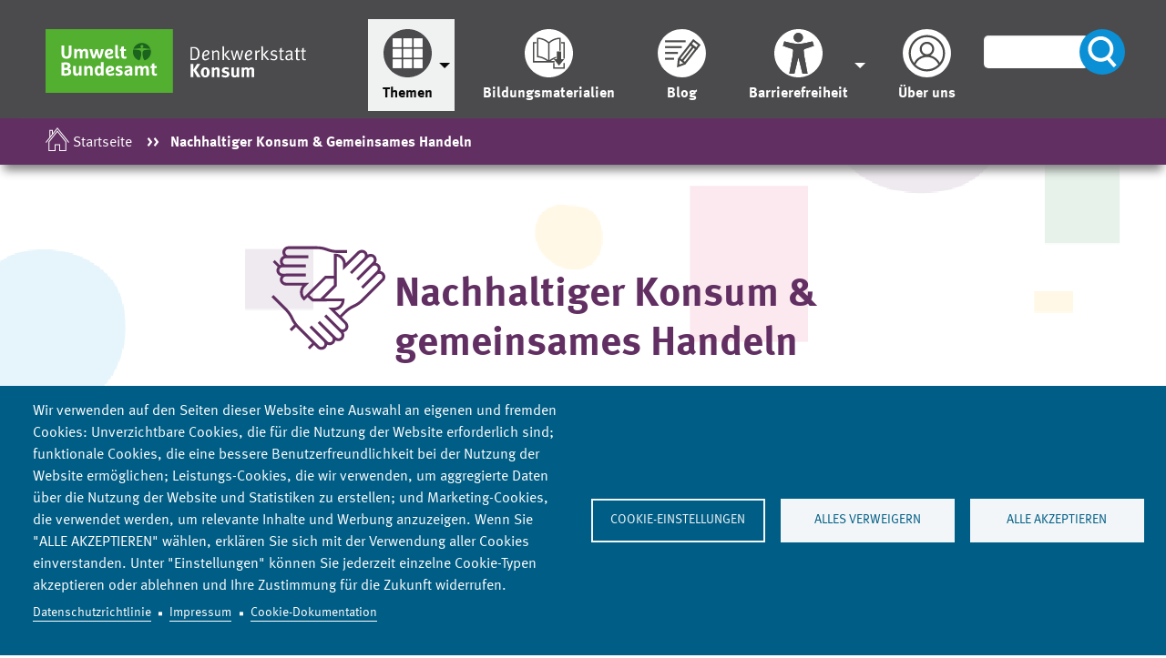

--- FILE ---
content_type: text/html; charset=UTF-8
request_url: https://denkwerkstatt-konsum.umweltbundesamt.de/gemeinschaft
body_size: 22467
content:
<!DOCTYPE html>
<html lang="de" dir="ltr">
  <head>
    <meta charset="utf-8" />
<noscript><style>form.antibot * :not(.antibot-message) { display: none !important; }</style>
</noscript><script type="text/plain" id="cookies_matomo" data-cookieconsent="matomo">var _paq = _paq || [];(function(){var u=(("https:" == document.location.protocol) ? "https://matomo.adelphi.de/" : "http://matomo.adelphi.de/");_paq.push(["setSiteId", "175"]);_paq.push(["setTrackerUrl", u+"matomo.php"]);if (!window.matomo_search_results_active) {_paq.push(["trackPageView"]);}_paq.push(["setIgnoreClasses", ["no-tracking","colorbox"]]);_paq.push(["enableLinkTracking"]);var d=document,g=d.createElement("script"),s=d.getElementsByTagName("script")[0];g.type="text/javascript";g.defer=true;g.async=true;g.src=u+"matomo.js";s.parentNode.insertBefore(g,s);})();</script>
<meta name="Generator" content="Drupal 10 (https://www.drupal.org)" />
<meta name="MobileOptimized" content="width" />
<meta name="HandheldFriendly" content="true" />
<meta name="viewport" content="width=device-width, initial-scale=1.0" />
<link rel="icon" href="/themes/custom/uba_mitmachinstrument_theme/favicon.ico" type="image/vnd.microsoft.icon" />
<link rel="canonical" href="https://denkwerkstatt-konsum.umweltbundesamt.de/gemeinschaft" />
<link rel="shortlink" href="https://denkwerkstatt-konsum.umweltbundesamt.de/node/14" />

    <title>Nachhaltiger Konsum &amp; gemeinsames Handeln | Denkwerkstatt Konsum</title>
    <link rel="stylesheet" media="all" href="/sites/default/files/css/css_Z9Ca18pE3CozvgOOMj7p2n6eBWqkTH1nJ_YYsxGMPv0.css?delta=0&amp;language=de&amp;theme=uba_mitmachinstrument_theme&amp;include=eJyFjksOwjAMRC-UJoILRa4xrdskjhyHwu1pQWzYdDMfzVsMiqxMLeDXl6a-2StRcyhK4aa9QvKwwNPdORlpQKjGUpxSq1IaPyhmKj38dT8qwVqFi52i-dBT6vjFZXJ9hJjZMuDMpZn2fbVoM2UKU5IR0vBDt-sl2iYRE-Ma9jR80hsSF2HC" />
<link rel="stylesheet" media="all" href="/sites/default/files/css/css_q8237MahKp7hJ_J2NOeS7HkuFydrJJX6_a73QlMHeNA.css?delta=1&amp;language=de&amp;theme=uba_mitmachinstrument_theme&amp;include=eJyFjksOwjAMRC-UJoILRa4xrdskjhyHwu1pQWzYdDMfzVsMiqxMLeDXl6a-2StRcyhK4aa9QvKwwNPdORlpQKjGUpxSq1IaPyhmKj38dT8qwVqFi52i-dBT6vjFZXJ9hJjZMuDMpZn2fbVoM2UKU5IR0vBDt-sl2iYRE-Ma9jR80hsSF2HC" />

    <script type="application/json" data-drupal-selector="drupal-settings-json">{"path":{"baseUrl":"\/","pathPrefix":"","currentPath":"node\/14","currentPathIsAdmin":false,"isFront":false,"currentLanguage":"de"},"pluralDelimiter":"\u0003","suppressDeprecationErrors":true,"ajaxPageState":{"libraries":"[base64]","theme":"uba_mitmachinstrument_theme","theme_token":null},"ajaxTrustedUrl":{"\/two-click\/ajax\/ZBAS857dnUrrBRXtvv6r0AGN_RqIWGXtWaFLrJfvYw0\/two-click-zbas857dnurrbrxtvv6r0agn-rqiwgxtwaflrjfvyw0":true,"\/suche":true},"responsive_menu":{"position":"right","theme":"theme-white","pagedim":"pagedim-black","modifyViewport":true,"use_bootstrap":false,"breakpoint":"all and (min-width: 1025px)","drag":false,"custom":{"options":{"navbars":[{"position":"bottom","content":"\u003Cdiv\u003E\u003Cdiv class=\u0022search-api-form\u0022 data-drupal-selector=\u0022search-api-form\u0022 id=\u0022block-uba-mitmachinstrument-theme-searchapiform\u0022\u003E\n  \n    \n      \u003Cform action=\u0022\/suche\u0022 method=\u0022get\u0022 id=\u0022search-api-form\u0022 accept-charset=\u0022UTF-8\u0022\u003E\n  \u003Cdiv class=\u0022js-form-item form-item js-form-type-search form-item-keys js-form-item-keys form-no-label\u0022\u003E\n      \u003Clabel for=\u0022edit-keys\u0022 class=\u0022visually-hidden\u0022\u003ESuche\u003C\/label\u003E\n        \u003Cinput title=\u0022Die Begriffe eingeben, nach denen gesucht werden soll.\u0022 data-drupal-selector=\u0022edit-keys\u0022 type=\u0022search\u0022 id=\u0022edit-keys\u0022 name=\u0022keys\u0022 value=\u0022\u0022 size=\u002215\u0022 maxlength=\u0022128\u0022 placeholder=\u0022\u0022 class=\u0022form-search\u0022 \/\u003E\n\n        \u003C\/div\u003E\n\u003Cdiv data-drupal-selector=\u0022edit-actions\u0022 class=\u0022form-actions js-form-wrapper form-wrapper\u0022 id=\u0022edit-actions\u0022\u003E\u003Clabel for=\u0022edit-submit\u0022 class=\u0022search-label-button\u0022\u003E\u003C\/label\u003E\u003Cinput style=\u0022visibility:hidden\u0022 data-drupal-selector=\u0022edit-submit\u0022 type=\u0022submit\u0022 id=\u0022edit-submit\u0022 name=\u0022op\u0022 value=\u0022Suche\u0022 class=\u0022button js-form-submit form-submit\u0022 \/\u003E\n\u003C\/div\u003E\n\n\u003C\/form\u003E\n\n  \u003C\/div\u003E\n\u003C\/div\u003E"}]}}},"matomo":{"disableCookies":false,"trackMailto":true},"w21_two_click":{"duration":840,"path":"\/two-click\/ajax","replacements":{"two-click-zbas857dnurrbrxtvv6r0agn-rqiwgxtwaflrjfvyw0":{"hash":"ZBAS857dnUrrBRXtvv6r0AGN_RqIWGXtWaFLrJfvYw0"}}},"ajax":{"ajax-link":{"url":"\/two-click\/ajax\/ZBAS857dnUrrBRXtvv6r0AGN_RqIWGXtWaFLrJfvYw0\/two-click-zbas857dnurrbrxtvv6r0agn-rqiwgxtwaflrjfvyw0","wrapper":"two-click-zbas857dnurrbrxtvv6r0agn-rqiwgxtwaflrjfvyw0","progress":{"type":"throbber","message":""},"event":"click","httpMethod":"POST","dialogType":"ajax"}},"cookies":{"cookiesjsr":{"config":{"cookie":{"name":"cookiesjsr","expires":31536000000,"domain":"","sameSite":"Lax","secure":false},"library":{"libBasePath":"\/libraries\/cookiesjsr\/dist","libPath":"\/libraries\/cookiesjsr\/dist\/cookiesjsr.min.js","scrollLimit":0},"callback":{"method":"post","url":"\/cookies\/consent\/callback.json","headers":[]},"interface":{"openSettingsHash":"#editCookieSettings","showDenyAll":true,"denyAllOnLayerClose":false,"settingsAsLink":false,"availableLangs":["de"],"defaultLang":"de","groupConsent":false,"cookieDocs":true}},"services":{"functional":{"id":"functional","services":[{"key":"functional","type":"functional","name":"Funktional erforderlich","info":{"value":"\u003Ctable\u003E\r\n\t\u003Cthead\u003E\r\n\t\t\u003Ctr\u003E\r\n\t\t\t\u003Cth width=\u002215%\u0022\u003ECookie-Name\u003C\/th\u003E\r\n\t\t\t\u003Cth width=\u002215%\u0022\u003EStandard Ablaufzeit\u003C\/th\u003E\r\n\t\t\t\u003Cth\u003EBeschreibung\u003C\/th\u003E\r\n\t\t\u003C\/tr\u003E\r\n\t\u003C\/thead\u003E\r\n\t\u003Ctbody\u003E\r\n\t\t\u003Ctr\u003E\r\n\t\t\t\u003Ctd\u003E\u003Ccode dir=\u0022ltr\u0022 translate=\u0022no\u0022\u003ESSESS\u0026lt;ID\u0026gt;\u003C\/code\u003E\u003C\/td\u003E\r\n\t\t\t\u003Ctd\u003E1 Monat\u003C\/td\u003E\r\n\t\t\t\u003Ctd\u003EWenn Sie auf dieser Website eingeloggt sind, wird ein Session-Cookie ben\u00f6tigt, um Ihren Browser zu identifizieren und mit Ihrem Benutzerkonto im Server-Backend dieser Website zu verbinden.\u003C\/td\u003E\r\n\t\t\u003C\/tr\u003E\r\n\t\t\u003Ctr\u003E\r\n\t\t\t\u003Ctd\u003E\u003Ccode dir=\u0022ltr\u0022 translate=\u0022no\u0022\u003Ecookiesjsr\u003C\/code\u003E\u003C\/td\u003E\r\n\t\t\t\u003Ctd\u003E1 Jahr\u003C\/td\u003E\r\n\t\t\t\u003Ctd\u003EBeim ersten Besuch dieser Website wurden Sie um Ihr Einverst\u00e4ndnis zur Nutzung mehrerer Dienste (auch von Dritten) gebeten, die das Speichern von Daten in Ihrem Browser erfordern (Cookies, lokale Speicherung). Ihre Entscheidungen zu den einzelnen Diensten (Zulassen, Ablehnen) werden in diesem Cookie gespeichert und bei jedem Besuch dieser Website wieder verwendet.\u003C\/td\u003E\r\n\t\t\u003C\/tr\u003E\r\n\t\u003C\/tbody\u003E\r\n\u003C\/table\u003E\r\n","format":"full_html"},"uri":"","needConsent":false}],"weight":1},"tracking":{"id":"tracking","services":[{"key":"matomo","type":"tracking","name":"Matomo Analytics","info":{"value":"\u003Ctable\u003E\u003Cthead\u003E\u003Ctr\u003E\u003Cth width=\u002215%\u0022\u003ECookie-Name\u003C\/th\u003E\u003Cth width=\u002215%\u0022\u003EStandard Ablaufzeit\u003C\/th\u003E\u003Cth\u003EBeschreibung\u003C\/th\u003E\u003C\/tr\u003E\u003C\/thead\u003E\u003Ctbody\u003E\u003Ctr\u003E\u003Ctd\u003E\u003Ccode dir=\u0022ltr\u0022 translate=\u0022no\u0022\u003E_pk_ses.\u0026lt;ID\u0026gt;\u003C\/code\u003E\u003C\/td\u003E\u003Ctd\u003ENur f\u00fcr die Sitzung\u003C\/td\u003E\u003Ctd\u003EKurzlebiger Cookie, der verwendet wird, um Daten f\u00fcr den Besuch vor\u00fcbergehend zu speichern\u003C\/td\u003E\u003C\/tr\u003E\u003Ctr\u003E\u003Ctd\u003E\u003Ccode dir=\u0022ltr\u0022 translate=\u0022no\u0022\u003E_pk_id.\u0026lt;ID\u0026gt;\u003C\/code\u003E\u003C\/td\u003E\u003Ctd\u003E7 Tage\u003C\/td\u003E\u003Ctd\u003EDieser Cookie wird verwendet, um einige Details \u00fcber den Benutzer zu speichern, wie z. B. die eindeutige Besucher-ID\u003C\/td\u003E\u003C\/tr\u003E\u003C\/tbody\u003E\u003C\/table\u003E\u003Cp\u003E\u0026nbsp;\u003C\/p\u003E","format":"full_html"},"uri":"https:\/\/www.adelphi.de","needConsent":true}],"weight":10}},"translation":{"_core":{"default_config_hash":"PpB_t3-mnEd5Lckhxc9rfquSMa0CndPslGvJZlcg61E"},"langcode":"de","bannerText":"Wir verwenden auf den Seiten dieser Website eine Auswahl an eigenen und fremden Cookies: Unverzichtbare Cookies, die f\u00fcr die Nutzung der Website erforderlich sind; funktionale Cookies, die eine bessere Benutzerfreundlichkeit bei der Nutzung der Website erm\u00f6glichen; Leistungs-Cookies, die wir verwenden, um aggregierte Daten \u00fcber die Nutzung der Website und Statistiken zu erstellen; und Marketing-Cookies, die verwendet werden, um relevante Inhalte und Werbung anzuzeigen. Wenn Sie \u0022ALLE AKZEPTIEREN\u0022 w\u00e4hlen, erkl\u00e4ren Sie sich mit der Verwendung aller Cookies einverstanden. Unter \u0022Einstellungen\u0022 k\u00f6nnen Sie jederzeit einzelne Cookie-Typen akzeptieren oder ablehnen und Ihre Zustimmung f\u00fcr die Zukunft widerrufen.","privacyPolicy":"Datenschutzrichtlinie","privacyUri":"\/datenschutz","imprint":"Impressum","imprintUri":"\/impressum","cookieDocs":"Cookie-Dokumentation","cookieDocsUri":"\/cookies\/documentation","officialWebsite":"Offizielle Website","denyAll":"Alles verweigern","alwaysActive":"St\u00e4ndig aktiv","settings":"Cookie-Einstellungen","acceptAll":"Alle akzeptieren","requiredCookies":"Erforderliche Cookies","cookieSettings":"Cookie-Einstellungen","close":"Schlie\u00dfen","readMore":"Weiterlesen","allowed":"Erlaubt","denied":"Verweigert","settingsAllServices":"Einstellungen f\u00fcr alle Dienste","saveSettings":"Speichern","default_langcode":"en","disclaimerText":"Alle Cookie-Informationen k\u00f6nnen sich seitens der Dienstanbieter \u00e4ndern. Wir aktualisieren diese Informationen regelm\u00e4\u00dfig.","disclaimerTextPosition":"above","processorDetailsLabel":"Details zum verarbeitenden Unternehmen","processorLabel":"Firma","processorWebsiteUrlLabel":"Unternehmenswebsite","processorPrivacyPolicyUrlLabel":"Datenschutzerkl\u00e4rung des Unternehmens.","processorCookiePolicyUrlLabel":"Cookie-Erkl\u00e4rung des Unternehmens.","processorContactLabel":"Kontaktdaten zum Datenschutz","placeholderAcceptAllText":"Alle akzeptieren","functional":{"title":"Funktional","details":"Cookies sind kleine Textdateien, die von Ihrem Browser auf Ihrem Ger\u00e4t abgelegt werden, um bestimmte Informationen zu speichern. Anhand der gespeicherten und zur\u00fcckgegebenen Informationen kann eine Website erkennen, dass Sie diese zuvor mit dem Browser auf Ihrem Endger\u00e4t aufgerufen und besucht haben. Wir nutzen diese Informationen, um die Website optimal nach Ihren Pr\u00e4ferenzen zu gestalten und anzuzeigen. Innerhalb dieses Prozesses wird nur das Cookie selbst auf Ihrem Ger\u00e4t identifiziert. Personenbezogene Daten werden nur nach Ihrer ausdr\u00fccklichen Einwilligung gespeichert oder wenn dies zwingend erforderlich ist, um die Nutzung des von uns angebotenen und von Ihnen in Anspruch genommenen Dienstes zu erm\u00f6glichen."},"tracking":{"title":"Tracking-Cookies","details":"Marketing-Cookies stammen von externen Werbeunternehmen (\u0022Third-Party-Cookies\u0022) und dienen dazu, Informationen \u00fcber die vom Nutzer besuchten Webseiten zu sammeln. Dies dient dem Zweck, zielgruppengerechte Inhalte und Werbung f\u00fcr den Nutzer zu erstellen und anzuzeigen."}}},"cookiesTexts":{"_core":{"default_config_hash":"PpB_t3-mnEd5Lckhxc9rfquSMa0CndPslGvJZlcg61E"},"langcode":"de","bannerText":"Wir verwenden auf den Seiten dieser Website eine Auswahl an eigenen und fremden Cookies: Unverzichtbare Cookies, die f\u00fcr die Nutzung der Website erforderlich sind; funktionale Cookies, die eine bessere Benutzerfreundlichkeit bei der Nutzung der Website erm\u00f6glichen; Leistungs-Cookies, die wir verwenden, um aggregierte Daten \u00fcber die Nutzung der Website und Statistiken zu erstellen; und Marketing-Cookies, die verwendet werden, um relevante Inhalte und Werbung anzuzeigen. Wenn Sie \u0022ALLE AKZEPTIEREN\u0022 w\u00e4hlen, erkl\u00e4ren Sie sich mit der Verwendung aller Cookies einverstanden. Unter \u0022Einstellungen\u0022 k\u00f6nnen Sie jederzeit einzelne Cookie-Typen akzeptieren oder ablehnen und Ihre Zustimmung f\u00fcr die Zukunft widerrufen.","privacyPolicy":"Datenschutzrichtlinie","privacyUri":"\/node\/251","imprint":"Impressum","imprintUri":"\/node\/12","cookieDocs":"Cookie-Dokumentation","cookieDocsUri":"\/cookies\/documentation","officialWebsite":"Offizielle Website","denyAll":"Alles verweigern","alwaysActive":"St\u00e4ndig aktiv","settings":"Cookie-Einstellungen","acceptAll":"Alle akzeptieren","requiredCookies":"Erforderliche Cookies","cookieSettings":"Cookie-Einstellungen","close":"Schlie\u00dfen","readMore":"Weiterlesen","allowed":"Erlaubt","denied":"Verweigert","settingsAllServices":"Einstellungen f\u00fcr alle Dienste","saveSettings":"Speichern","default_langcode":"en","disclaimerText":"Alle Cookie-Informationen k\u00f6nnen sich seitens der Dienstanbieter \u00e4ndern. Wir aktualisieren diese Informationen regelm\u00e4\u00dfig.","disclaimerTextPosition":"above","processorDetailsLabel":"Details zum verarbeitenden Unternehmen","processorLabel":"Firma","processorWebsiteUrlLabel":"Unternehmenswebsite","processorPrivacyPolicyUrlLabel":"Datenschutzerkl\u00e4rung des Unternehmens.","processorCookiePolicyUrlLabel":"Cookie-Erkl\u00e4rung des Unternehmens.","processorContactLabel":"Kontaktdaten zum Datenschutz","placeholderAcceptAllText":"Alle akzeptieren"},"services":{"functional":{"uuid":"e565b0ba-aba8-4c03-9fb2-aeeeab54010c","langcode":"de","status":true,"dependencies":[],"_core":{"default_config_hash":"N-O3629vb-jExOxfM0FYcfPzEu6QVzgWHMm06jMERLg"},"id":"functional","label":"Funktional erforderlich","group":"functional","info":{"value":"\u003Ctable\u003E\r\n\t\u003Cthead\u003E\r\n\t\t\u003Ctr\u003E\r\n\t\t\t\u003Cth width=\u002215%\u0022\u003ECookie-Name\u003C\/th\u003E\r\n\t\t\t\u003Cth width=\u002215%\u0022\u003EStandard Ablaufzeit\u003C\/th\u003E\r\n\t\t\t\u003Cth\u003EBeschreibung\u003C\/th\u003E\r\n\t\t\u003C\/tr\u003E\r\n\t\u003C\/thead\u003E\r\n\t\u003Ctbody\u003E\r\n\t\t\u003Ctr\u003E\r\n\t\t\t\u003Ctd\u003E\u003Ccode dir=\u0022ltr\u0022 translate=\u0022no\u0022\u003ESSESS\u0026lt;ID\u0026gt;\u003C\/code\u003E\u003C\/td\u003E\r\n\t\t\t\u003Ctd\u003E1 Monat\u003C\/td\u003E\r\n\t\t\t\u003Ctd\u003EWenn Sie auf dieser Website eingeloggt sind, wird ein Session-Cookie ben\u00f6tigt, um Ihren Browser zu identifizieren und mit Ihrem Benutzerkonto im Server-Backend dieser Website zu verbinden.\u003C\/td\u003E\r\n\t\t\u003C\/tr\u003E\r\n\t\t\u003Ctr\u003E\r\n\t\t\t\u003Ctd\u003E\u003Ccode dir=\u0022ltr\u0022 translate=\u0022no\u0022\u003Ecookiesjsr\u003C\/code\u003E\u003C\/td\u003E\r\n\t\t\t\u003Ctd\u003E1 Jahr\u003C\/td\u003E\r\n\t\t\t\u003Ctd\u003EBeim ersten Besuch dieser Website wurden Sie um Ihr Einverst\u00e4ndnis zur Nutzung mehrerer Dienste (auch von Dritten) gebeten, die das Speichern von Daten in Ihrem Browser erfordern (Cookies, lokale Speicherung). Ihre Entscheidungen zu den einzelnen Diensten (Zulassen, Ablehnen) werden in diesem Cookie gespeichert und bei jedem Besuch dieser Website wieder verwendet.\u003C\/td\u003E\r\n\t\t\u003C\/tr\u003E\r\n\t\u003C\/tbody\u003E\r\n\u003C\/table\u003E\r\n","format":"full_html"},"consentRequired":false,"purpose":"Wesentliche funktionale Cookies zur Bereitstellung grundlegender Funktionen","processor":"","processorContact":"","processorUrl":"","processorPrivacyPolicyUrl":"","processorCookiePolicyUrl":"","placeholderMainText":"Dieser Inhalt wurde blockiert, weil die erforderlichen funktionalen Cookies nicht akzeptiert wurden.","placeholderAcceptText":"Nur funktional erforderliche Cookies akzeptieren"},"matomo":{"uuid":"9da28b19-fe42-46d5-8e31-344167d195cb","langcode":"de","status":true,"dependencies":{"enforced":{"module":["cookies_matomo"]}},"_core":{"default_config_hash":"q8HAxXNDIOcQVgS_Q7ViLU7YT2pYBF6-KgZ56ueatH8"},"id":"matomo","label":"Matomo Analytics","group":"tracking","info":{"value":"\u003Ctable\u003E\u003Cthead\u003E\u003Ctr\u003E\u003Cth width=\u002215%\u0022\u003ECookie-Name\u003C\/th\u003E\u003Cth width=\u002215%\u0022\u003EStandard Ablaufzeit\u003C\/th\u003E\u003Cth\u003EBeschreibung\u003C\/th\u003E\u003C\/tr\u003E\u003C\/thead\u003E\u003Ctbody\u003E\u003Ctr\u003E\u003Ctd\u003E\u003Ccode dir=\u0022ltr\u0022 translate=\u0022no\u0022\u003E_pk_ses.\u0026lt;ID\u0026gt;\u003C\/code\u003E\u003C\/td\u003E\u003Ctd\u003ENur f\u00fcr die Sitzung\u003C\/td\u003E\u003Ctd\u003EKurzlebiger Cookie, der verwendet wird, um Daten f\u00fcr den Besuch vor\u00fcbergehend zu speichern\u003C\/td\u003E\u003C\/tr\u003E\u003Ctr\u003E\u003Ctd\u003E\u003Ccode dir=\u0022ltr\u0022 translate=\u0022no\u0022\u003E_pk_id.\u0026lt;ID\u0026gt;\u003C\/code\u003E\u003C\/td\u003E\u003Ctd\u003E7 Tage\u003C\/td\u003E\u003Ctd\u003EDieser Cookie wird verwendet, um einige Details \u00fcber den Benutzer zu speichern, wie z. B. die eindeutige Besucher-ID\u003C\/td\u003E\u003C\/tr\u003E\u003C\/tbody\u003E\u003C\/table\u003E\u003Cp\u003E\u0026nbsp;\u003C\/p\u003E","format":"full_html"},"consentRequired":true,"purpose":"Besucher-Statistiken","processor":"adelphi consult GmbH ","processorContact":"datenschutz@adelphi.de","processorUrl":"https:\/\/www.adelphi.de","processorPrivacyPolicyUrl":"https:\/\/adelphi.de\/de\/datenschutz","processorCookiePolicyUrl":"https:\/\/adelphi.de\/de\/datenschutz","placeholderMainText":"Dieser Dienst wurde blockiert, da Matomo Cookies (noch) nicht akzeptiert wurden.","placeholderAcceptText":"Nur Matomo Analytics Cookies akzeptieren"}},"groups":{"functional":{"uuid":"4a488962-b642-4128-bb0b-a9b1b147442a","langcode":"de","status":true,"dependencies":[],"_core":{"default_config_hash":"aHm4Q63Ge97tcktTa_qmUqJMir45iyGY2lEvvqPW68g"},"id":"functional","label":"Funktional","weight":1,"title":"Funktional","details":"Cookies sind kleine Textdateien, die von Ihrem Browser auf Ihrem Ger\u00e4t abgelegt werden, um bestimmte Informationen zu speichern. Anhand der gespeicherten und zur\u00fcckgegebenen Informationen kann eine Website erkennen, dass Sie diese zuvor mit dem Browser auf Ihrem Endger\u00e4t aufgerufen und besucht haben. Wir nutzen diese Informationen, um die Website optimal nach Ihren Pr\u00e4ferenzen zu gestalten und anzuzeigen. Innerhalb dieses Prozesses wird nur das Cookie selbst auf Ihrem Ger\u00e4t identifiziert. Personenbezogene Daten werden nur nach Ihrer ausdr\u00fccklichen Einwilligung gespeichert oder wenn dies zwingend erforderlich ist, um die Nutzung des von uns angebotenen und von Ihnen in Anspruch genommenen Dienstes zu erm\u00f6glichen."},"marketing":{"uuid":"897e52e3-615c-4602-914e-ade0812b52d6","langcode":"de","status":true,"dependencies":[],"_core":{"default_config_hash":"JkP6try0AxX_f4RpFEletep5NHSlVB1BbGw0snW4MO8"},"id":"marketing","label":"Marketing","weight":20,"title":"Marketing","details":"Kundenkommunikation und Marketinginstrumente."},"performance":{"uuid":"583d291b-8596-4581-a7fa-4f28cda31afc","langcode":"de","status":true,"dependencies":[],"_core":{"default_config_hash":"Jv3uIJviBj7D282Qu1ZpEQwuOEb3lCcDvx-XVHeOJpw"},"id":"performance","label":"Leistung","weight":30,"title":"Performance Cookies","details":"Performance-Cookies sammeln aggregierte Informationen dar\u00fcber, wie unsere Website genutzt wird. Dies dient dazu, die Attraktivit\u00e4t, den Inhalt und die Funktionalit\u00e4t zu verbessern. Diese Cookies helfen uns festzustellen, ob, wie oft und wie lange auf bestimmte Unterseiten unserer Website zugegriffen wird und f\u00fcr welche Inhalte sich die Nutzer besonders interessieren. Erfasst werden auch Suchbegriffe, Land, Region und ggf. der Ort, von dem aus auf die Website zugegriffen wird, sowie der Anteil der mobilen Endger\u00e4te, die f\u00fcr den Zugriff auf die Website genutzt werden. Wir verwenden diese Informationen, um statistische Berichte zu erstellen, die uns helfen, die Inhalte unserer Website auf Ihre Bed\u00fcrfnisse abzustimmen und unser Angebot zu optimieren."},"social":{"uuid":"3e20a162-d65f-4fa9-9cc9-33dd83f932c9","langcode":"de","status":true,"dependencies":[],"_core":{"default_config_hash":"w9uS0Ktbh58ffWxW1ue_MKgB_he6iZPMx2Pc6tN4K4o"},"id":"social","label":"Soziale Plugins","weight":20,"title":"Soziale Plugins","details":"Social media widgets provide additional content originally published on third party platforms."},"tracking":{"uuid":"f8569c76-5a3a-4df6-98f7-e216f59eab6b","langcode":"de","status":true,"dependencies":[],"_core":{"default_config_hash":"_gYDe3qoEc6L5uYR6zhu5V-3ARLlyis9gl1diq7Tnf4"},"id":"tracking","label":"Nachverfolgung","weight":10,"title":"Tracking-Cookies","details":"Marketing-Cookies stammen von externen Werbeunternehmen (\u0022Third-Party-Cookies\u0022) und dienen dazu, Informationen \u00fcber die vom Nutzer besuchten Webseiten zu sammeln. Dies dient dem Zweck, zielgruppengerechte Inhalte und Werbung f\u00fcr den Nutzer zu erstellen und anzuzeigen."},"video":{"uuid":"d05387af-aa7f-4201-9365-4057f75ae820","langcode":"de","status":true,"dependencies":[],"_core":{"default_config_hash":"w1WnCmP2Xfgx24xbx5u9T27XLF_ZFw5R0MlO-eDDPpQ"},"id":"video","label":"Videos","weight":40,"title":"Video","details":"Videoplattformen erlauben, Videoinhalte einzublenden und die Sichtbarkeit der Seite zu erh\u00f6hen."}}},"user":{"uid":0,"permissionsHash":"e8e24f11969ebd8e03e78bdbe5a8e9eb6b3dbf7112b4443eda1457670821ac72"}}</script>
<script src="/sites/default/files/js/js_zKiVM2riMBXQudn_bEKMNdWlu1g5ZVGK_dJTmF7O9u4.js?scope=header&amp;delta=0&amp;language=de&amp;theme=uba_mitmachinstrument_theme&amp;include=eJxdjksOgzAMRC8UErUXioJlwJDE1HaKuH0jYNXVvPksBpg3Qg1w66riHowlGRcOqaZ8GoH2QjBQNZQe-fXTUE4_sRT3TG9xgrpzVfpiLFhb-PMeuE40uzamWMhKgoWqmrReWrQFC4Y585jyoCC0m7rj_Yp2cIRMsIVOw0X-vvoD-SZNbA"></script>
<script src="/modules/contrib/cookies/js/cookiesjsr.conf.js?v=10.5.7" defer></script>
<script src="/libraries/cookiesjsr/dist/cookiesjsr-preloader.min.js?v=10.5.7" defer></script>

  </head>
  <body class="path-node page-node-type-thema thema-gemeinschaft">
        <a href="#main-content" class="visually-hidden focusable">
      Direkt zum Inhalt
    </a>
    
      <div class="dialog-off-canvas-main-canvas" data-off-canvas-main-canvas>
    <div class="layout-container">
    
    
    
  <header role="banner">
    <div class="grid-container">
      <div class="grid-x">
          <div class="cell shrink header-logo-area">
    <div id="block-uba-mitmachinstrument-theme-cookiesui">
  
    
        
<div id="cookiesjsr"></div>

  </div>
<div id="block-uba-mitmachinstrument-theme-branding">
  
    
        <a href="/" rel="home">
      <img src="/themes/custom/uba_mitmachinstrument_theme/dist/assets/svg/denkwerkstatt-konsum-logo-with-name.svg" alt="Startseite" />
    </a>
      
</div>

  </div>

          <div class="cell auto header-menu-area">
    <div class="grid-x align-right">
      <nav role="navigation" aria-labelledby="block-hauptnavigation-menu" id="block-hauptnavigation" class="cell shrink show-for-large">
            
  <h2 class="visually-hidden" id="block-hauptnavigation-menu" class="h1">
          Hauptnavigation</h2>
      

        

              <ul class="dropdown menu" data-dropdown-menu>                     
      <li class="has-submenu menu-item--expanded menu-item--active-trail is-active active-level">
                <a href="/#block-themen-front" title="Themen">
                                      <span class="header-menu-icon-bg">
                <span class="header-menu-icon header-menu-icon-themen"></span>
              </span>
                        <span>Themen</span>
        </a>
                                        <ul class="menu">
                    
      <li class="has-submenu menu-item--expanded geld">
                  <a href="/geld" class="geld"><span>Geld</span></a>
                      </li>
                
      <li class="has-submenu menu-item--expanded">
                  <a href="/sichtbarkeit" class="sichtbarkeit"><span>Sichtbarkeit</span></a>
                      </li>
                
      <li class="has-submenu menu-item--expanded">
                  <a href="/politik" class="politik"><span>Politik</span></a>
                      </li>
                
      <li class="has-submenu menu-item--expanded">
                  <a href="/orientierung" class="orientierung"><span>Orientierung</span></a>
                      </li>
                
      <li class="has-submenu menu-item--expanded menu-item--active-trail is-active active-level">
                  <a href="/gemeinschaft" class="gemeinschaft"><span>gemeinsames Handeln</span></a>
                      </li>
                
      <li class="has-submenu menu-item--expanded">
                  <a href="/daumenregeln" class="daumenregeln"><span>Daumenregeln</span></a>
                      </li>
                
      <li class="has-submenu menu-item--expanded">
                  <a href="/wirkung" class="wirkung"><span>Wirkung</span></a>
                      </li>
                
      <li class="has-submenu menu-item--expanded zeit">
                  <a href="/zeit" class="zeit"><span>Zeit</span></a>
                      </li>
                
      <li class="has-submenu menu-item--expanded kommunikation">
                  <a href="/kommunikation" class="kommunikation"><span>Kommunikation</span></a>
                      </li>
        </ul>
  
              </li>
                
      <li>
                <a href="/bildungsmaterialien" title="Bildungsmaterialien">
                                      <span class="header-menu-icon-bg">
                <span class="header-menu-icon header-menu-icon-bildungsmaterial"></span>
              </span>
                        <span>Bildungsmaterialien</span>
        </a>
                      </li>
                
      <li>
                <a href="/blog" title="Blog">
                                      <span class="header-menu-icon-bg">
                <span class="header-menu-icon header-menu-icon-blog"></span>
              </span>
                        <span>Blog</span>
        </a>
                      </li>
                
      <li class="has-submenu menu-item--expanded">
                <a href="/erklaerung-zur-barrierefreiheit" title="Barrierefreiheit">
                                      <span class="header-menu-icon-bg">
                <span class="header-menu-icon header-menu-icon-barriere"></span>
              </span>
                        <span>Barrierefreiheit</span>
        </a>
                                        <ul class="menu">
                    
      <li>
                  <a href="/erklaerung-zur-barrierefreiheit" class=""><span>Erklärung zur Barrierefreiheit</span></a>
                      </li>
                
      <li>
                  <a href="/barriere-melden" class=""><span>Barriere melden</span></a>
                      </li>
                
      <li>
                  <a href="/leichte-sprache" class=""><span>Leichte Sprache</span></a>
                      </li>
        </ul>
  
              </li>
                
      <li>
                <a href="/ueber-uns" title="Über uns">
                                      <span class="header-menu-icon-bg">
                <span class="header-menu-icon header-menu-icon-ueberuns"></span>
              </span>
                        <span>Über uns</span>
        </a>
                      </li>
        </ul>
  


  </nav>
<div id="block-uba-mitmachinstrument-theme-responsivemenumobileicon" class="responsive-menu-toggle-wrapper responsive-menu-toggle">
  
    
      <a id="toggle-icon" class="toggle responsive-menu-toggle-icon" title="Menu" href="#off-canvas">
  <span class="label">Menü</span><span class="icon"></span>
</a>

  </div>
<div class="search-api-form" data-drupal-selector="search-api-form-2" id="block-uba-mitmachinstrument-theme-searchapiform--2">
  
    
      <form action="/suche" method="get" id="search-api-form--2" accept-charset="UTF-8">
  <div class="js-form-item form-item js-form-type-search form-item-keys js-form-item-keys form-no-label">
      <label for="edit-keys--2" class="visually-hidden">Suche</label>
        <input title="Die Begriffe eingeben, nach denen gesucht werden soll." data-drupal-selector="edit-keys" type="search" id="edit-keys--2" name="keys" value="" size="15" maxlength="128" placeholder="" class="form-search" />

        </div>
<div data-drupal-selector="edit-actions" class="form-actions js-form-wrapper form-wrapper" id="edit-actions--2"><label for="edit-submit" class="search-label-button"></label><input style="visibility:hidden" data-drupal-selector="edit-submit" type="submit" id="edit-submit--2" name="op" value="Suche" class="button js-form-submit form-submit" />
</div>

</form>

  </div>

    </div>
  </div>

        
      </div>
    </div>
  </header>

    <div>
    <div id="block-uba-mitmachinstrument-theme-breadcrumbs">
  
    
        <div class="grid-container">
    <nav role="navigation" aria-labelledby="system-breadcrumb">
      <h2 id="system-breadcrumb" class="visually-hidden">Pfadnavigation</h2>
      <ul class="breadcrumbs">
                  <li>
                          <a href="/">Startseite</a>
                      </li>
                  <li>
                          Nachhaltiger Konsum &amp; Gemeinsames Handeln
                      </li>
              </ul>
    </nav>
  </div>

  </div>

  </div>


    <div>
    <div data-drupal-messages-fallback class="hidden"></div>

  </div>


  

          <div container>
      <div class="nav-header">
          <div class="grid-container">
                        <div class="grid-x">
                  <div class="cell small-12">
                    <h1>                          <img class="icon gemeinschaft" width="80" src="/themes/custom/uba_mitmachinstrument_theme/dist/assets/svg/denkwerkstatt-icon-thema-gemeinschaft.svg">
                      
<span>Nachhaltiger Konsum &amp; gemeinsames Handeln</span>
</h1>
                  </div>
              </div>
          </div>
      </div>
  </div>
  
  <main role="main">
    <a id="main-content" tabindex="-1"></a>      <div>
    <div id="block-uba-mitmachinstrument-theme-content">
  
    
      <article>

    <div class="grid-container">
        <a id="top"></a>
        <div class="teaser">
            
            <div><p>Veränderungen hin zu einer nachhaltigen Gesellschaft brauchen viele Menschen, die mitmachen. Warum ist nachhaltiger Konsum keine rein individuelle Angelegenheit? Welche Reichweite hat mein individuelles Handeln? Welche Beteiligungsmöglichkeiten gibt es?</p>

<p>&nbsp;</p></div>
      
        </div>
    </div>

    <div class="grid-container">
        <nav class="submenu">
            <ul>
                                <li data-node="faktenwissen">
                    <a class="scroll" href="#faktenwissen">
                                                    <img src="/sites/default/files/2020-10/Faktenwissen_Gemeinschaft.svg" alt="">
                                                                            <img class="sidemenu" src="/sites/default/files/2020-10/Faktenwissen_weiss_2.svg" alt="">
                                                <span>Faktenwissen</span>
                        <p>Vom ich zum wir – wie hängen nachhaltiger Konsum und Gemeinschaft zusammen. 
</p>
                    </a>
                </li>
                                <li data-node="kritisch-nachgedacht">
                    <a class="scroll" href="#kritisch-nachgedacht">
                                                    <img src="/sites/default/files/2020-10/Kritisch_nachgedacht_Gemeinschaft.svg" alt="">
                                                                            <img class="sidemenu" src="/sites/default/files/2020-10/Kritisch_nachgedacht_weiss_2.svg" alt="">
                                                <span>Kritisch nachgedacht</span>
                        <p>Provokante Thesen zu Gemeinschaft und nachhaltigem Konsum.</p>
                    </a>
                </li>
                                <li data-node="handprint">
                    <a class="scroll" href="#handprint">
                                                    <img src="/sites/default/files/2020-10/4.Handprint_Einsparungen_final.svg" alt="">
                                                                            <img class="sidemenu" src="/sites/default/files/2020-10/4.Handprint_Einsparungen_final_weiss.svg" alt="">
                                                <span>Handabdruck: Einsparungen bei anderen</span>
                        <p>Andere zum Mitmachen inspirieren und gemeinsam mehr CO₂ einsparen.</p>
                    </a>
                </li>
                                <li data-node="geld-nutzen">
                    <a class="scroll" href="#geld-nutzen">
                                                    <img src="/sites/default/files/2020-10/5_Geld_nutzen_Handabdruck_vergro%CC%88%C3%9Fern.svg" alt="">
                                                                            <img class="sidemenu" src="/sites/default/files/2020-10/5_Geld_nutzen_Handabdruck_vergro%CC%88%C3%9Fern_wei%C3%9F.svg" alt="">
                                                <span>Geld nutzen – Handabdruck vergrößern</span>
                        <p>Zusammenlegen und Großes bewegen.</p>
                    </a>
                </li>
                                <li data-node="zivilgesellschaft">
                    <a class="scroll" href="#zivilgesellschaft">
                                                    <img src="/sites/default/files/2020-10/7.Initiativen_Kampagnen_final_2.svg" alt="">
                                                                            <img class="sidemenu" src="/sites/default/files/2020-10/7.Initiativen_Kampagnen_final_weiss_2.svg" alt="">
                                                <span>Zivilgesellschaftliches Engagement</span>
                        <p>Initiativen, Kampagnen, Proteste, Gemeinschaften, soziale Innovationen</p>
                    </a>
                </li>
                                <li data-node="umweltverbaende">
                    <a class="scroll" href="#umweltverbaende">
                                                    <img src="/sites/default/files/2020-10/6.Umweltverba%CC%88nde_final_3.svg" alt="">
                                                                            <img class="sidemenu" src="/sites/default/files/2020-10/6.Umweltverba%CC%88nde_final_weiss_3.svg" alt="">
                                                <span>In Umweltverbänden und Parteien engagieren</span>
                        <p>Politisches Engagement – mühsam, aber wichtig
</p>
                    </a>
                </li>
                                <li data-node="handlungsempfehlungen">
                    <a class="scroll" href="#handlungsempfehlungen">
                                                    <img src="/sites/default/files/2020-10/Handlungsempfehlungsn_Gemeinschaft.svg" alt="">
                                                                            <img class="sidemenu" src="/sites/default/files/2020-10/Handlungsempfehlungsn_weiss_1.svg" alt="">
                                                <span>Handlungsempfehlungen</span>
                        <p>Wie kann ich mich engagieren? </p>
                    </a>
                </li>
                                <li data-node="learnings">
                    <a class="scroll" href="#learnings">
                                                    <img src="/sites/default/files/2020-10/Zentrale_Erkenntnisse_Gemeinschaft.svg" alt="">
                                                                            <img class="sidemenu" src="/sites/default/files/2020-10/Zentrale_Erkenntnisse_weiss_2.svg" alt="">
                                                <span>Learnings</span>
                        <p>Gemeinschaft und nachhaltiger Konsum? Die wichtigsten Erkenntnisse auf einen Blick.</p>
                    </a>
                </li>
                                <li data-node="literatur">
                    <a class="scroll" href="#literatur">
                                                    <img src="/sites/default/files/2024-09/gemeinsam%20Handeln_flieder.svg" alt="">
                                                                            <img class="sidemenu" src="/sites/default/files/2024-09/weiss_d%C3%BCnn_0.svg" alt="">
                                                <span>Literatur</span>
                        <p>Verwendete Literatur zum Nachschlagen</p>
                    </a>
                </li>
                            </ul>
        </nav>
    </div>

            <div class="page" id="faktenwissen">
            <div class="grid-container">
                <div class="grid-x">
                    <div class="cell">
                        <h2>Faktenwissen</h2>
                    </div>
                </div>
                
      <div>
              <div>
<div>

    <ul class="tabs faktenwissen" data-tabs id="faktenwissen-tabs-151">
                    <li class="tabs-title is-active">
                <a href="#panel-151-66" aria-selected="true">Fakt 1: Nachhaltiger Konsum und Gemeinschaft gehören zusammen </a>
            </li>
                    <li class="tabs-title">
                <a href="#panel-151-67" aria-selected="true">Fakt 2: Jeder wartet auf den anderen </a>
            </li>
                    <li class="tabs-title">
                <a href="#panel-151-68" aria-selected="true">Fakt 3: Es geht nicht darum, alle zu erreichen</a>
            </li>
            </ul>

    <div class="tabs-content faktenwissen" data-tabs-content="faktenwissen-tabs-151">
                    <div class="tabs-panel is-active" id="panel-151-66">
                                <p>Lässt sich nachhaltiger Konsum verwirklichen, indem sich jede*r individuell dafür oder dagegen entscheidet? Oder müssen alle an einem Strang ziehen, damit sich nachhaltige Lebensweisen positiv auf unsere Umwelt auswirken? Wir diskutieren:</p><h3>Umweltschutz geht nur gemeinsam</h3><p>Betrachten wir die ungewollten Folgen des Konsums wie verschmutze Gewässer, schwindende Biodiversität oder den Klimawandel, wird deutlich: Es geht beim nachhaltigen Konsum nicht nur um die Befriedigung individueller Bedürfnisse, sondern um kollektive Güter wie sauberes Wasser, Artenvielfalt und ein stabiles Klima. Diese Gemeingüter sind im Grundsatz für jede*n zugänglich und nutzbar. Was jedoch auch umgekehrt bedeutet, dass ihre Erhaltung den achtsamen Umgang und die Zusammenarbeit von allen – oder sagen wir etwas vorsichtig – von möglichst vielen erfordert. Wenn ich friere, kaufe ich mir eine Jacke oder drehe die Heizung hoch. Will ich verreisen, setzte ich mich in den Zug oder ins Auto. Um meine eigenen Bedürfnisse zu befriedigen, handle ich frei ganz nach meinem Geschmack. Wenn meine Ziele jedoch saubere Luft, klares Wasser und ein stabiles Klima lauten, brauche ich andere Menschen, um diese zu erreichen – im Kleinen wie im Großen.</p><figure role="group">
<a href="/sites/default/files/inline-images/daniel-funes-fuentes-TyLw3IQALMs-unsplash.jpg" target="_blank"><img alt="Verbildlichung gemeinsames Handeln" data-entity-type="file" data-entity-uuid="f8d53663-6435-49aa-8d36-106f2446463b" height="3420" src="/sites/default/files/inline-images/daniel-funes-fuentes-TyLw3IQALMs-unsplash.jpg" width="5130" loading="lazy"></a>
<figcaption><a href="/sites/default/files/inline-images/daniel-funes-fuentes-TyLw3IQALMs-unsplash.jpg">Quelle: Daniel Funes Fuentes / Unsplash</a></figcaption>
</figure>
<p>&nbsp;</p><p>Folgendes Beispiel verdeutlicht, dass individuelles Handeln und gemeinschaftlicher Anspruch zusammengehören.&nbsp;Es nützt nichts, wenn ich mich als Einzelne*r vorbildlich verhalte und zum Beispiel am Badesee keinen Müll entsorge. Denn laden andere ihren Müll ab, wird das Wasser trotzdem verschmutzt und der Badestrand ist voller Müll. Auch im Falle des Klimaschutzes würde es kaum einen Unterschied machen, wenn nur ein Land CO<sub>2</sub> einsparen und andere Länder diesem Beispiel nicht folgen würden. Gefragt ist die Gemeinschaft – lokal wie global. Nur wenn genug Akteure zusammenarbeiten –&nbsp;Individuen, Kommunen, Staaten und zwischenstaatliche Organisationen – kann der Schutz unserer Lebensgrundlagen gelingen.</p><h3>Sollte nachhaltiger Konsum Standard sein?</h3><p>Ja, wie im obigen Beispiel beschrieben, beinhaltet Nachhaltigkeit einen maßgebenden Anspruch. Alle sollten nur so viel Auto fahren oder so viel Fleisch essen, dass die Umwelt nicht geschädigt wird. Bisher ist nachhaltiger Konsum weitgehend ein Appell und im Bereich der freiwilligen Abwägung verblieben. Doch das reicht nicht aus. Deshalb sollte nachhaltiger Konsum zum “Normalfall” werden. Was zum Beispiel bedeutet, dass Verbraucher*innen sich im Laden gar nicht entscheiden müssen, ob sie konventionelle oder nachhaltige Produkte kaufen. Normal sollte es sein, dass es nur nachhaltige Jeans, Bodylotion oder Ökostrom gibt. Solange dies nicht so ist, ist es wichtig, andere Menschen für nachhaltige Lebensweisen zu gewinnen. Denn nachhaltiger Konsum ist eine Gemeinschaftsaufgabe.</p><p>&nbsp;</p><p>&nbsp;</p>
            </div>
                    <div class="tabs-panel" id="panel-151-67">
                                <p>Nachhaltiger Konsum braucht neben vielen Menschen auch Strukturen, die gemeinsames Handeln möglich machen. Auch wenn sich alle über das Ziel einig sind, ist die Umsetzung häufig schwierig, weil es zu Konflikten zwischen den Interessen der Einzelnen und der Gruppe kommt. Man könnte es auch so beschreiben: Alle wollen, aber jeder hat einen Anreiz, die anderen machen zu lassen.</p><p>Stellen Sie sich zum Beispiel einen großen See vor. Mehrere Fischer fischen darin. Sie haben sich darauf geeinigt, den See vor der Überfischung zu schützen. Die Realisierung wirft jedoch viele Fragen auf, deren Beantwortung nicht einfach ist: Wer macht die Regeln? Wie viel darf gefischt werden? Wer kontrolliert, dass das Ziel erreicht wird? Wer informiert über die Fischbestände? Diese Problemsituation wird als&nbsp;sozial-ökologisches Dilemma bezeichnet. Es spiegelt ein grundlegendes Problem von kollektiven Gütern wider. Am großen See macht sich dies so bemerkbar: Wenn es außer dem beschlossenen Ziel keine genauen Vorgaben gibt, arbeiten viele Fischer wie gewohnt weiter. Ihr Anreiz ist es, möglichst viel Fisch zu verkaufen. Die Einnahmen bringen ihnen zwar einen persönlichen Vorteil. Den Schaden, nämlich den schrumpfenden Fischbestand, tragen jedoch alle. Andere Fischer beschränken sich auf eine kleinere Fangmenge. Das kommt den Fischen zugute, dafür haben sie aber geringere Einnahmen und ermöglichen Mehreinnahmen für die Fischer, die zu viel fischen.</p><p>Das Ergebnis: Der See wird überfischt. Demnach reicht ein Appell nicht aus, um die Fischpopulation zu retten. Einzelne Fischer können die Überfischung des Sees nicht verhindern. Die Lösung: Es braucht klare Strukturen wie zum Beispiel Fischfangquoten und deren Kontrolle.</p><h3>Welche Strukturen wären im Falle des nachhaltigen Konsums sinnvoll?</h3><p>Neue Anreizstrukturen würden zu mehr nachhaltigem Konsum führen, indem zum Beispiel umweltfreundliche Produkte billiger als konventionelle Produkte werden. Wenn es beispielsweise wünschenswert ist, dass mehr Bioprodukte gekauft, mehr Geräte repariert oder mehr Häuser gedämmt werden, dann müssen diese Handlungsoptionen attraktiver gemacht werden, mit dem Ziel, dass die Menschen „automatisch“ die umweltfreundliche Variante wählen&nbsp;(s. auch <a href="/oekonomische-instrumente" target="_blank" title="Denkwerkstatt Konsum – Finanzielle Regulierung" data-entity-type="node" data-entity-uuid="037df586-108b-4fab-80d9-dc19a0bb2863" data-entity-substitution="canonical">Nachhaltiger Konsum &amp; Politik: Finanzielle Regulierung</a>).&nbsp;</p><p><strong>Wir halten fest:</strong> Wenn das gemeinschaftliche Ziel ist, dass Menschen nachhaltig konsumieren, (d. h. nachhaltiger Konsum zum Standard wird, s. Fakt 1) müssen die sozial-ökologischen Dilemmata aufgelöst werden. Hierzu müssen entsprechend geänderte Rahmenbedingungen durch die Politik eingeführt werden. Damit die Politik genau das aber tut, braucht es wiederum Menschen, die genau das von der Politik einfordern.</p><p>&nbsp;</p>
            </div>
                    <div class="tabs-panel" id="panel-151-68">
                                <p>Soziale Normen in einer Gemeinschaft, die regeln, was üblich ist, können sich wandeln. Das braucht Zeit und breite Unterstützung. Ein Beispiel dafür ist das steigende Umweltbewusstsein in der Gesellschaft. Vor 30 Jahren hätte sich noch kaum jemand vorstellen können, dass Deutschland aus der Atomenergie aussteigt und sich zu erneuerbaren Energien bekennt. Die Frage ist: Wie viele Menschen muss man erreichen, damit sich Wandel in Gang setzt, sich Normen und Strukturen ändern?</p><figure role="group">
<a href="/sites/default/files/inline-images/photo-1593259525317-3fcfcf499d9b.jpg" target="_blank"><img alt="Gesellschaftliche Veränderung durch mehr Fahrradfahrer auf den Straßen" data-entity-type="file" data-entity-uuid="9a9e0d3b-7578-4b85-a45f-5e3d463832a1" height="667" src="/sites/default/files/inline-images/photo-1593259525317-3fcfcf499d9b.jpg" width="1000" loading="lazy"></a>
<figcaption><a href="/sites/default/files/inline-images/photo-1593259525317-3fcfcf499d9b.jpg">Foto von Teilnehmenden auf einer Fahrraddemo. </a><a href="/sites/default/files/inline-images/photo-1593259525317-3fcfcf499d9b.jpg">Quelle: Tobias / Unsplash</a></figcaption>
</figure>
<p>&nbsp;</p><p>Um gesellschaftliche Veränderungen in Bewegung zu setzen, reicht oftmals das Handeln von einer Minderheit. Dies haben u. a. Forscher*innen der University of Pennsylvania in einer <a href="https://science.sciencemag.org/content/360/6393/1116.full" target="_blank" title="Science -Sie verlassen umweltbundesamt.de (Ansicht erscheint in neuem Fenster). Beachten Sie bitte unseren Datenschutz- und Haftungshinweis im Impressum.">Studie mit 200 Online-Freiwilligen</a>&nbsp;untersucht. In den Experimenten war eine kritische Masse von rund 25 Prozent der Beteiligten notwendig, damit die ganze Gruppe zu einer alternativen Norm wechselte. Unterschritten die Aktivist*innen die 25 Prozent, scheiterten ihre Bemühungen.</p><p>Untersuchungen anderer Wissenschaftler*innen zeigten Ergebnisse mit großer Spannbreite. Danach liegt der Wendepunkt zur Normänderung zwischen 10 und 40 Prozent. Die Wissenschaftler*innen gaben jedoch auch zu bedenken, dass reale Entwicklungen viel komplexer sind als die Bedingungen in dem experimentellen Modell. Entscheidend ist: Es müssen nicht alle, im Allgemeinen nicht einmal die Mehrheit aktiv erreicht und überzeugt werden, damit sich z. B. die Rahmenbedingungen für alle ändern.</p><p><strong>Wir halten fest:</strong> Man muss nicht alle Menschen in Deutschland vom nachhaltigen Konsum überzeugen. Auch eine engagierte Minderheit kann Veränderungen in der Gesellschaft bewirken.</p><p>&nbsp;</p><p>&nbsp;</p>
            </div>
            </div>

</div>
</div>
          </div>
  
            </div>
        </div>
            <div class="page" id="kritisch-nachgedacht">
            <div class="grid-container">
                <div class="grid-x">
                    <div class="cell">
                        <h2>Kritisch nachgedacht</h2>
                    </div>
                </div>
                
      <div>
              <div>
<div>

    <ul class="tabs faktenwissen" data-tabs id="faktenwissen-tabs-153">
                    <li class="tabs-title is-active">
                <a href="#panel-153-69" aria-selected="true">&quot;Immer diese Ökomoral!&quot;</a>
            </li>
                    <li class="tabs-title">
                <a href="#panel-153-70" aria-selected="true">&quot;Eh nichts zu machen.&quot;</a>
            </li>
                    <li class="tabs-title">
                <a href="#panel-153-71" aria-selected="true">&quot;Mein Tag hat nur 24 Stunden!&quot;</a>
            </li>
            </ul>

    <div class="tabs-content faktenwissen" data-tabs-content="faktenwissen-tabs-153">
                    <div class="tabs-panel is-active" id="panel-153-69">
                                <p><strong><em>„Der erhobene Zeigefinger nervt: Fahre mit dem Bus, verzichte auf das Auto, achte auf das Siegel, kaufe besser Bio. Jeder Mensch sollte selbst entscheiden können, wie er konsumieren möchte – frei nach dem Motto: „Leben und leben lassen.“"</em></strong></p>

<p>Ja, es kann ganz schön nerven, wenn der erhobene Zeigefinger von ökologisch motivierten Menschen einem quasi „jedes Schnitzel madig macht“. Die Konsumfreiheit ist ein wichtiges Element persönlicher Freiheit. Jeder sollte weiterhin nach seinen Vorstellungen und Wünschen Kaufentscheidungen treffen können. Aber auch die Konsumfreiheit hat ihre Grenzen. Wenn meine Kaufentscheidung oder Konsumhandlung negative Folgen für andere haben, kann ich mich nicht mehr einfach nur auf meine Konsumfreiheit berufen. Wenn wir wissen, dass unser CO<sub>2</sub>-intensiver Konsum die Klimakrise verschärft, dass Fleischerzeugung und -konsum mit hohen Umwelt- und Gesundheitsbelastungen einhergehen und die Textilerzeugung viele Gifte freisetzt, dann müssen wir nach Lösungen suchen, wie wir unterschiedliche Rechte wie Konsumfreiheit und den Schutz der natürlichen Lebensgrundlagen miteinander in Einklang bringen können. Und das heißt eben auch, seinen eigenen Konsum in Bezug auf seine Umweltfolgen zu hinterfragen.&nbsp;</p>

<p><strong>Deshalb denken wir</strong>, ist es immer wieder notwendig, das richtige Maß zu finden zwischen einem sich nicht senken wollenden moralischen Zeigefinger, der zum dauerhaften Spaßverderber wird und der Haltung, „was nicht verboten ist, ist erlaubt“, die die Verantwortung für persönliches Verhalten komplett auf staatliche Regelungen abwälzt.&nbsp;</p>

<p>&nbsp;</p>
            </div>
                    <div class="tabs-panel" id="panel-153-70">
                                <p><strong><em>Solange China noch Kohlekraftwerke baut, ist es egal, was andere machen, um die Lebensgrundlagen zu bewahren.</em></strong></p>

<p>Ohne Zweifel sind der Klimawandel, die Abholzung der Regenwälder oder das Artensterben globale Umweltprobleme. Sie überschreiten Staatsgrenzen und können nur in internationaler Zusammenarbeit bewältigt werden. Alle sind gefordert.</p>

<p>Wenn jedoch alle auf den anderen warten und das Nichtstun der anderen die Ausrede für fehlende eigene Anstrengungen ist, wird es nie erfolgreichen Umweltschutz geben. Es wird immer Menschen oder Länder geben, die nicht im Sinne einer nachhaltigen Welt handeln.</p>

<p>Gerade Deutschland als reiches und innerhalb der EU größtes Land ist in einer Position, die eine Vorbildrolle erfordert, damit andere mitziehen. So hat Deutschland z. B. mit der Einführung des Erneuerbaren-Energien-Gesetzes im Jahr 2000 eine deutliche Kostensenkung bei der Solarenergie (Photovoltaik) ausgelöst, die zu einem weltweiten Boom der Solarenergie führte. Mit dem gesetzlich beschlossenen Ausstieg aus Kern- und Kohlekraftwerken kann Deutschland ebenfalls weltweit Impulse für eine zukunftsfähige Energieversorgung setzen.</p>

<p><strong>Deshalb ist es wichtig</strong>, anzufangen, weiterzumachen und Vorbild zu sein. Ob internationaler oder kommunaler Umweltschutz, Wohngemeinschaft oder Arbeitsplatz: Überall gibt es die Möglichkeit, sich zu engagieren und andere zu erreichen. Damit sich Verhaltensweisen und soziale Normen ändern, müssen nicht mal alle überzeugt werden, es reicht eine Minderheit. Außerdem gilt es darauf zu achten, dass auch andere in die Pflicht genommen werden und ihren Beitrag leisten, damit man am Ende nicht „der/die Dumme“ ist.</p>

<p>&nbsp;</p>

<p>&nbsp;</p>
            </div>
                    <div class="tabs-panel" id="panel-153-71">
                                <p><strong><em>Ich habe keine Zeit, mich zu engagieren. Das müssen andere richten.</em></strong></p>

<p>Im Prinzip würde ich mich gern einbringen. Ich habe auch ein schlechtes Gewissen, weil ich nicht aktiv bin. Aber ich habe leider keine Zeit und so schon genügend Stress.</p>

<p>So macht man es sich ganz schön einfach. Wir sind doch alle Teil der&nbsp;Gemeinschaft. Ihre Pflege und die Entwicklung gemeinsamer Regeln sind wichtig. Es sollte selbstverständlich sein, dass jede*r einen Beitrag leistet.</p>

<p><strong>Deshalb denken wir:</strong> Niemand sollte ein schlechtes Gewissen haben. Engagement hat viele Gesichter. Wer wenig Zeit hat, kann zum Beispiel auch passives Mitglied in einer Umwelt- oder Klimaschutzorganisation werden und mit Mitgliedsbeiträgen professionelles Engagement für nachhaltigen Konsum möglich machen.</p>

<p>&nbsp;</p>

<p>&nbsp;</p>
            </div>
            </div>

</div>
</div>
          </div>
  
            </div>
        </div>
            <div class="page" id="handprint">
            <div class="grid-container">
                <div class="grid-x">
                    <div class="cell">
                        <h2>Handabdruck: Einsparungen bei anderen</h2>
                    </div>
                </div>
                
      <div>
              <div>
<div>

    <div>
        <div class="grid-x">
            <div class="cell large-8 large-offset-2">
                
            <div><p><strong>Es gibt viele Möglichkeiten, wie jede*r Einzelne CO<sub>2</sub> einsparen kann. Wenn Einzelne andere zum Mitmachen inspirieren, lassen sich auch bei anderen CO<sub>2</sub>-Einsparungen erzielen – meist sogar in viel größeren Mengen.</strong></p><p>Ein Beispiel: Schmiere ich mir Margarine statt Butter auf das Brot, spare ich pro 250 Gramm Butter rund eineinhalb Kilogramm CO<sub>2</sub> ein. Wenn ich in einer vierköpfigen Familie die anderen dazu bringe, Margarine statt Butter zu essen, ist das schon der vierfache Einspareffekt. Wenn ich als Koch in einer Jugendherberge bei täglich 200 Gästen die Hälfte der Gäste durch geschickte Arrangements zur Margarine bewege, ist das schon der 100-fache Effekt und im Jahr schon mehrere Tonnen eingesparte Treibhausgasemissionen durch diese einfache Maßnahme.</p><p><div id="two-click-zbas857dnurrbrxtvv6r0agn-rqiwgxtwaflrjfvyw0" class="two-click__wrapper">
  
  <span class="visually-hidden">Third-party content</span>
  
    	<div class="two-click__info"><h2>Empfohlener redaktioneller Inhalt</h2>

<p>Ich bin damit einverstanden, dass mir Inhalte von YouTube angezeigt werden. Details können unserer <a href="https://www.umweltbundesamt.de/datenschutz-haftung" target="_blank">Datenschutzerklärung</a> entnommen werden.</p>

<p>„Inhalt laden“ lädt den Inhalt einmalig. "Inhalte für 14 Tage automatisch laden" lädt YouTube-Inhalte für die nächsten 14 Tage automatisch; es wird hierzu ein entsprechender Cookie gesetzt.</p></div>
      <nav class="two-click__actions"><ul class="links inline"><li><a href="/gemeinschaft" id="ajax-link">Inhalt laden</a></li><li><a href="/gemeinschaft" id="ajax-link" data-two-click-allow="all">Inhalte für 14 Tage automatisch laden</a></li></ul></nav>
</div>
</p><p>Wie das Beispiel zeigt, greift der Blick auf den eigenen Fußabdruck zu kurz. Es verdeutlicht vielmehr, dass gesellschaftliches Engagement zu einer größeren Wirkung führen kann. Deswegen wurde das <strong>Konzept des Handabdrucks</strong> (Handprint) als „Gegenstück“ für den Fußabdruck entwickelt. Es umfasst das gesellschaftliche Engagement Einzelner. Vereinfacht gesagt: Der Fußabdruck umfasst die Handlungen, mit denen ich in meinem Konsumverhalten CO<sub>2</sub>-Emissionen oder andere Umweltverbräuche verursache. Der Handabdruck umfasst hingegen die Handlungen, mit denen ich den Fußabdruck von anderen vermindere.</p><p><strong>Die Idee lautet deshalb:</strong> Den eigenen CO<sub>2</sub>-Fußabdruck verkleinern und den eigenen Handabdruck vergrößern.</p><figure role="group">
<a href="/sites/default/files/inline-images/Spirale_web.jpg" target="_blank"><img alt="Engagement auf vielen Ebenen " data-entity-type="file" data-entity-uuid="6a52d33e-4ac1-477b-b098-bae7ca2044c7" height="765" src="/sites/default/files/inline-images/Spirale_web.jpg" width="625" loading="lazy"></a>
<figcaption><a href="/sites/default/files/inline-images/Spirale_web.jpg">Engagement auf verschiedenen Wirkebenen Quelle: Benjamin Bertram / Germanwatch (</a><a href="http://www.handprint.de">www.handprint.de</a><a href="/sites/default/files/inline-images/Spirale_web.jpg">)</a></figcaption>
</figure>
<p>&nbsp;</p><p>Was können Sie tun, um Ihren Handabdruck zu vergrößern?</p><ul><li><strong>In der Familie oder Wohngemeinschaft:</strong> Sie kaufen einen energieeffizienten Kühlschrank und reduzieren so nicht nur ihren eigenen Fußabdruck, sondern auch den der Mitbewohner*innen.</li><li><strong>Im Freundes- und Bekanntenkreis: </strong>Wer Freund*innen vom Ökostrom oder Carsharing überzeugt, spart nicht nur selbst CO₂ und andere Ressourcen.</li><li><strong>Am Arbeitsplatz, in der Schule oder Ausbildungsstätte:</strong> Wer sich im Unternehmen für Firmenfahrräder einsetzt, erhöht die Wahrscheinlichkeit, dass auch Kolleg*innen mit dem Fahrrad zur Arbeit fahren.</li><li><strong>Im öffentlichen Raum: </strong>Seine nachhaltigen Einstellungen weiterverbreiten in Leserbriefen, auf Demonstration oder anderes zivilgesellschaftliches Engagement inspiriert andere Menschen.</li><li><strong>Politisches Engagement</strong> in NGOs oder Parteien</li><li><strong>Nachhaltige Geldanlage</strong> zum Beispiel bei Ökobanken und Investitionen in erneuerbare Energien – so wird der Strom von anderen Haushalten CO<sub>2</sub>-ärmer.</li><li><strong>Spenden:</strong> zum Beispiel durch Mitgliedschaften bei Umweltverbänden oder durch CO<sub>2</sub>-Kompensation&nbsp;</li></ul><p>&nbsp;</p></div>
      
            </div>
            <div class="cell large-12">
                            </div>
        </div>
    </div>

</div>
</div>
          </div>
  
            </div>
        </div>
            <div class="page" id="geld-nutzen">
            <div class="grid-container">
                <div class="grid-x">
                    <div class="cell">
                        <h2>Geld nutzen – Handabdruck vergrößern</h2>
                    </div>
                </div>
                
      <div>
              <div>
<div>

    <div>
        <div class="grid-x">
            <div class="cell large-8 large-offset-2">
                
            <div><p>Zusammenlegen und damit Großes bewegen. Das finanzielle Engagement Einzelner macht nachhaltige Projekte möglich: zum Beispiel die Hausdämmung eines Mehrfamilienhauses oder ein regionaler&nbsp;Windpark. So können alle Hausbewohner oder Haushalte der Region CO<sub>2</sub> einsparen und ihren Fußabdruck verringern. Wir stellen Ihnen einige Möglichkeiten vor.</p>

<p>&nbsp;</p></div>
      
            </div>
            <div class="cell large-12">
                                    <ul class="tiles center">
                                                    <li class="tile">
                                <a href="/nachhaltig-sparen">
                                                                            <div class="image-wrapper">
                                            <img src="/sites/default/files/2020-10/5.1.Nachhaltig_sparen_final.svg" alt="">
                                        </div>
                                                                        <strong>Nachhaltig sparen</strong>
                                    <span class="icon-arrow-right">mehr erfahren</span>
                                </a>
                            </li>
                                                    <li class="tile">
                                <a href="/finanzielle-beteiligung">
                                                                            <div class="image-wrapper">
                                            <img src="/sites/default/files/2020-10/5.2.Finanzielle_Beteiligung_final.svg" alt="">
                                        </div>
                                                                        <strong>Finanzielle Beteiligung </strong>
                                    <span class="icon-arrow-right">mehr erfahren</span>
                                </a>
                            </li>
                                                    <li class="tile">
                                <a href="/geld-spenden-mitgliedschaft">
                                                                            <div class="image-wrapper">
                                            <img src="/sites/default/files/2020-10/5.3.Geld_spenden_Mitgliedschaft_final_2.svg" alt="">
                                        </div>
                                                                        <strong>Geld spenden: Mitgliedschaft</strong>
                                    <span class="icon-arrow-right">mehr erfahren</span>
                                </a>
                            </li>
                                                    <li class="tile">
                                <a href="/klimaschutzprojekte-im-rahmen-freiwilliger-co2-kompensation">
                                                                            <div class="image-wrapper">
                                            <img src="/sites/default/files/2020-10/5.4.Geld_spenden_Projekt_final_2.svg" alt="">
                                        </div>
                                                                        <strong>Klimaschutzprojekte im Rahmen freiwilliger CO₂-Kompensation </strong>
                                    <span class="icon-arrow-right">mehr erfahren</span>
                                </a>
                            </li>
                                            </ul>
                            </div>
        </div>
    </div>

</div>
</div>
          </div>
  
            </div>
        </div>
            <div class="page" id="zivilgesellschaft">
            <div class="grid-container">
                <div class="grid-x">
                    <div class="cell">
                        <h2>Zivilgesellschaftliches Engagement</h2>
                    </div>
                </div>
                
      <div>
              <div>
<div>

    <div>
        <div class="grid-x">
            <div class="cell large-8 large-offset-2">
                
            <div><p>Für gesellschaftliche Veränderungen spielt das freiwillige und meist unentgeltliche Engagement von Bürger*innen eine große Rolle von Demos&nbsp;über Schulstreiks, den eigenen YouTube-Kanal, Repair Cafés, Urban Gardening bis hin zu weltweiten Umwelt- und Nachhaltigkeitsinitiativen. Bürger*innen protestieren, machen auf Bedürfnisse aufmerksam, leben nachhaltige Lebensweisen vor, vernetzen sich und nehmen andere mit. In den letzten Jahrzehnten ist der Anteil der Engagierten in Deutschland ab 16 Jahren von 23 Prozent (1985) auf 33 Prozent (2017) gestiegen. Wir stellen Ihnen einige Beispiel aus der großen Engagementvielfalt vor.<br>&nbsp;</p><figure role="group">
<a href="https://denkwerkstatt-konsum.umweltbundesamt.de/sites/default/files/inline-images/330253_original.png"><img alt="Entwicklung zivilgesellschaftlichen Engagements von 1985 - 2017" data-entity-type="file" data-entity-uuid="de5a7b37-0223-4e32-9ed3-7076eef98722" height="561" src="/sites/default/files/inline-images/330253_original.png" width="1000" loading="lazy"></a>
<figcaption><a href="https://denkwerkstatt-konsum.umweltbundesamt.de/sites/default/files/inline-images/330253_original.png">Autor</a><a href="https://denkwerkstatt-konsum.umweltbundesamt.de/sites/default/files/inline-images/330253_original.png">*in: Eckhard Priller Mareike Alscher für bpb.de</a></figcaption>
</figure>
<p>&nbsp;</p></div>
      
            </div>
            <div class="cell large-12">
                                    <ul class="tiles center">
                                                    <li class="tile">
                                <a href="/massenbewegung-fridays-future">
                                                                            <div class="image-wrapper">
                                            <img src="/sites/default/files/2020-10/7.1.Fridays_For_Future_final.svg" alt="">
                                        </div>
                                                                        <strong>Massenbewegung: Fridays for Future</strong>
                                    <span class="icon-arrow-right">mehr erfahren</span>
                                </a>
                            </li>
                                                    <li class="tile">
                                <a href="/online-protest-campact">
                                                                            <div class="image-wrapper">
                                            <img src="/sites/default/files/2020-10/7.2.Online_Protest_final.svg" alt="">
                                        </div>
                                                                        <strong>Online-Protest: Campact </strong>
                                    <span class="icon-arrow-right">mehr erfahren</span>
                                </a>
                            </li>
                                                    <li class="tile">
                                <a href="/spenden-kampagne-die-klimawette">
                                                                            <div class="image-wrapper">
                                            <img src="/sites/default/files/2020-10/7.3.Spendenkampagne_final.svg" alt="">
                                        </div>
                                                                        <strong>Spenden-Kampagne: die Klimawette</strong>
                                    <span class="icon-arrow-right">mehr erfahren</span>
                                </a>
                            </li>
                                                    <li class="tile">
                                <a href="/selbst-die-hand-nehmen-soziale-innovationen">
                                                                            <div class="image-wrapper">
                                            <img src="/sites/default/files/2020-10/7.4_Soziale_innovation_Farbe-01.svg" alt="">
                                        </div>
                                                                        <strong>Selbst in die Hand nehmen: soziale Innovationen</strong>
                                    <span class="icon-arrow-right">mehr erfahren</span>
                                </a>
                            </li>
                                            </ul>
                            </div>
        </div>
    </div>

</div>
</div>
          </div>
  
            </div>
        </div>
            <div class="page" id="umweltverbaende">
            <div class="grid-container">
                <div class="grid-x">
                    <div class="cell">
                        <h2>In Umweltverbänden und Parteien engagieren</h2>
                    </div>
                </div>
                
      <div>
              <div>
<div>

    <div>
        <div class="grid-x">
            <div class="cell large-8 large-offset-2">
                
            <div><p>Gemeinsam erreicht man mehr – sagen die einen. Politisches Engagement ja, aber einer Partei beitreten? Entgegnen die anderen. Das Engagement in Verbänden und Parteien ist nicht für jede*n geeignet. Dennoch ist es eine wichtige Möglichkeit, wie jede*r Einzelne seinem nachhaltigen Handeln mehr Reichweite und Durchsetzungskraft verleihen kann. Wir schauen uns das Für und Wider an.</p>

<p>Häufig haben vor allem junge Menschen Vorbehalte gegen diese großen Organisationen. Manchen sind sie zu träge, zu altmodisch, zu langsam. Manche haben das Gefühl, man stecke eher in Partei- oder Verbandsstrukturen fest, als etwas zu bewegen. Andererseits sind es gerade die etablierten Strukturen der Umweltorganisationen und Parteien, die vieles ermöglichen. Zum Beispiel können sie größere Kampagnen und Umweltprojekte auf die Beine stellen. Umweltverbände verfügen über Netzwerke zu politischen Entscheidern und betreiben wichtige Lobbyarbeit auf regionaler, nationaler und europäischer Ebene. Die Arbeit in Parteien ermöglicht Mitgliedern, sich zum Beispiel als Kandidat*in für politische Ämter aufstellen zu lassen und im Falle der Wahl die Gesetze und Rahmenbedingungen für unsere Gesellschaft mitzugestalten.</p>

<p>&nbsp;</p>
<figure role="group">
<a data-entity-substitution data-entity-type data-entity-uuid href="/sites/default/files/inline-images/THB_6791_300dpi.jpg" id rel target="_blank" title="Volksbegehren Artenvielfalt"><img alt="Volksbegehren Artenvielfalt" data-entity-type="file" data-entity-uuid="14cdc2af-f044-4e01-aa6c-a385a5f95235" src="/sites/default/files/inline-images/THB_6791_300dpi.jpg" width="4920" height="3280" loading="lazy"></a>
<figcaption>© Tobias Hase</figcaption>
</figure>


<p>&nbsp;</p>

<p>Stundenlange Sitzungen und Stimmen sammeln in Eiseskälte können sich lohnen, wie der Erfolg des Volksbegehrens zur Artenvielfalt in Bayern zeigt. Umweltverbände, Parteien und Landwirt*innen haben das Referendum für Artenvielfalt auf den Weg gebracht. 1,75 Millionen Menschen haben es unterstützt und erwirkt, dass die Forderungen Gesetz werden.</p>

<p><strong>Das Engagement in Verbänden und Parteien kann ganz unterschiedlich aussehen. Vom Ehrenamt über Beruf-Aktivist*in oder hauptberufliche Politiker*in ist vieles möglich. Wir stellen Ihnen drei Beispiele vor.</strong></p>

<p>&nbsp;</p></div>
      
            </div>
            <div class="cell large-12">
                                    <ul class="tiles center">
                                                    <li class="tile">
                                <a href="/ole-aktivist-einer-umweltorganisation">
                                                                            <div class="image-wrapper">
                                            <img src="/sites/default/files/2020-10/6.1.Ole_Aktivist_final.svg" alt="">
                                        </div>
                                                                        <strong>Ole – Aktivist in einer Umweltorganisation </strong>
                                    <span class="icon-arrow-right">mehr erfahren</span>
                                </a>
                            </li>
                                                    <li class="tile">
                                <a href="/linda-politikerin-einer-umweltpartei">
                                                                            <div class="image-wrapper">
                                            <img src="/sites/default/files/2020-10/6.2.Linda_Politikerin_final_0.svg" alt="">
                                        </div>
                                                                        <strong>Linda – Politikerin einer Umweltpartei </strong>
                                    <span class="icon-arrow-right">mehr erfahren</span>
                                </a>
                            </li>
                                                    <li class="tile">
                                <a href="/mona-und-peter-ehrenamtlich-aktiv">
                                                                            <div class="image-wrapper">
                                            <img src="/sites/default/files/2020-10/6.3.Mona_Peter_Ehrenamt_final.svg" alt="">
                                        </div>
                                                                        <strong>Mona und Peter – ehrenamtlich aktiv </strong>
                                    <span class="icon-arrow-right">mehr erfahren</span>
                                </a>
                            </li>
                                            </ul>
                            </div>
        </div>
    </div>

</div>
</div>
          </div>
  
            </div>
        </div>
            <div class="page" id="handlungsempfehlungen">
            <div class="grid-container">
                <div class="grid-x">
                    <div class="cell">
                        <h2>Handlungsempfehlungen</h2>
                    </div>
                </div>
                
      <div>
              <div>
<div class="akkordeon">
  <div class="grid-x grid-padding-x">
    <div class="cell large-8 large-offset-2">
      
            <div><p>Man muss das Rad nicht neu erfinden. Es gibt viele Vorbilder, gelungene Initiativen und Projekte, an denen man sich orientieren kann.</p></div>
      
    </div>
    <div class="cell large-8 large-offset-2">
      <ul class="accordion" data-accordion>
                              <li class="accordion-item" data-accordion-item>
          <a href="#" class="accordion-title">Positive Beispiele wirken ansteckend</a>
          <div class="accordion-content" data-tab-content>
                        <p>Eigene Schritte im nachhaltigen Konsum ausprobieren und anderen davon berichten.</p><p><a class="as-list" href="/node/155" target="_blank" title="Denkwerkstatt Konsum – Handprint: Einsparungen bei anderen" data-entity-type="node" data-entity-uuid="2642c9e6-3086-41ff-bf73-33c3b085578f" data-entity-substitution="canonical">Handprint: Einsparungen bei anderen</a></p>
          </div>
        </li>
                              <li class="accordion-item" data-accordion-item>
          <a href="#" class="accordion-title">Geld spenden</a>
          <div class="accordion-content" data-tab-content>
                        <p><a class="as-list" href="/klimaschutzprojekte-im-rahmen-freiwilliger-co2-kompensation" target="_blank" title="Denkwerkstatt Konsum – Geld spenden: Kompensationsprojekt " data-entity-type="node" data-entity-uuid="da0cddac-f969-456a-b6c9-2c05dda4f4a0" data-entity-substitution="canonical">Nachhaltige Projekte</a>&nbsp;ermöglichen und gemeinsame Werte schaffen.</p><p><a class="as-list" href="/geld-spenden-mitgliedschaft" target="_blank" title="Denkwerkstatt Konsum – Geld spenden: Mitgliedschaft" data-entity-type="node" data-entity-uuid="17bbd6ea-af8f-446e-8f4c-b058e33e01aa" data-entity-substitution="canonical">Umweltorganisationen</a> mit einer Mitgliedschaft unterstützen.</p><p>&nbsp;</p>
          </div>
        </li>
                              <li class="accordion-item" data-accordion-item>
          <a href="#" class="accordion-title">Sich selbst einbringen </a>
          <div class="accordion-content" data-tab-content>
                        <p>Je nach persönlichen Kompetenzen und Interessen in der Nachbarschaft, im Bekanntenkreis oder bei der Arbeit:</p><p><a class="as-list" href="/online-protest-campact" target="_blank" title="Denkwerkstatt Konsum – Online-Protest: Campact " data-entity-type="node" data-entity-uuid="97719aea-c11e-47c9-9b40-257d11d9aae9" data-entity-substitution="canonical">Online-Petitionen</a> unterstützen<br><br><a class="as-list" href="/massenbewegung-fridays-future" target="_blank" title="Denkwerkstatt Konsum – Massenbewegung: Fridays for Future" data-entity-type="node" data-entity-uuid="b741b463-e21b-4a24-9fa7-d18a2757d8f1" data-entity-substitution="canonical">Demonstrationen</a> besuchen</p><p>Ehrenamtliche Mitarbeit in Organisationen und Projekten oder eine eigene Initiative gründen:</p><p><a class="as-list" href="https://govolunteer.com/de" target="_blank" title="Go Volunteer - Sie verlassen umweltbundesamt.de (Ansicht erscheint in neuem Fenster). Beachten Sie bitte unseren Datenschutz- und Haftungshinweis im Impressum.">GoVolunteer</a> – die Plattform vermittelt freiwillige Helfer an gemeinnützige Projekte und Organisationen.</p><p><a class="as-list" href="https://helpteers.net/info/" target="_blank" title="Helpteers - Sie verlassen umweltbundesamt.de (Ansicht erscheint in neuem Fenster). Beachten Sie bitte unseren Datenschutz- und Haftungshinweis im Impressum.">Eigene Initiative </a>gründen – Wissen und Service nutzen.<br>&nbsp;&nbsp; &nbsp;</p><p>&nbsp;</p><p>&nbsp;</p>
          </div>
        </li>
            </ul>
    </div>
  </div>
</div>
</div>
          </div>
  
            </div>
        </div>
            <div class="page" id="learnings">
            <div class="grid-container">
                <div class="grid-x">
                    <div class="cell">
                        <h2>Learnings</h2>
                    </div>
                </div>
                
      <div>
              <div><div>
    <ul class="central-knowledge">
                    <li>
                1. Nachhaltiger Konsum braucht die Zusammenarbeit vieler Menschen.
            </li>
                    <li>
                2. Nachhaltiger Konsum braucht Strukturen, die gemeinsames Handeln möglich machen.
            </li>
                    <li>
                3. Es müssen nicht alle vom nachhaltigen Konsum überzeugt werden. Eine engagierte Minderheit kann Verhaltensweisen und soziale Normen verändern.
            </li>
                    <li>
                4. Das Engagement jeder*jedes Einzelnen ist wichtig.
            </li>
                    <li>
                5. Jede*r kann andere mitnehmen und damit auch bei anderen CO₂-Einsparungen erzielen.
            </li>
                    <li>
                6. Es gibt viele Möglichkeiten, sich zu engagieren: Parteien, Umweltverbände, finanzielles Engagement, Demonstrieren, Online-Petitionen und anderes mehr.
            </li>
            </ul>
</div>
</div>
          </div>
  
            </div>
        </div>
            <div class="page" id="literatur">
            <div class="grid-container">
                <div class="grid-x">
                    <div class="cell">
                        <h2>Literatur</h2>
                    </div>
                </div>
                
      <div>
              <div>
<div class="akkordeon">
  <div class="grid-x grid-padding-x">
    <div class="cell large-8 large-offset-2">
      
    </div>
    <div class="cell large-8 large-offset-2">
      <ul class="accordion" data-accordion>
                              <li class="accordion-item" data-accordion-item>
          <a href="#" class="accordion-title">Verwendete Literatur</a>
          <div class="accordion-content" data-tab-content>
                        <p>Faktenwissen</p><ul><li><span>Bilharz, M., Fricke, V. (2011): Konsum und gesellschaftlicher Wandel: Das „Großgedruckte“ beachten. In: Zeitschrift für internationale Bildungsforschung und Entwicklungspädagogik (ZEP), 34. Jg., H. 4, S. 9-12.</span></li><li><a class="as-list" href="https://www.bpb.de/lernen/grafstat/134965/m-05-06-oeffentliches-gut-trittbrettfahrerverhalten"><span>https://www.bpb.de/lernen/grafstat/134965/m-05-06-oeffentliches-gut-trittbrettfahrerverhalten</span></a></li><li><span lang="EN-US"></span><a class="as-list" href="http://dx.doi.org/10.1126/science.aas8827" target="_blank" title="Science - experimental evidence for tipping points in social convention"><span lang="EN-US" dir="ltr">Damon Centola, Joshua Becker, Devon Brackbill, Andrea Baronchelli.(2018): Experimental evidence for tipping points in social convention. Science08 Jun 2018: 1116-1119.&nbsp;Science doi: 10.1126/science.aas8827 </span><span lang="EN-US"></span></a></li><li><span>Sascha Meinert, Nachhaltiger Konsum 2030 Werkstattbericht zum ersten Projektzyklus, Bundesministerium der Justiz und für Verbraucherschutz, IPA Institut für prospektive Analysen, Juni 218, S.35,36</span></li></ul><p><span>Handprint</span></p><ul><li><a class="as-list" href="https://www.3fuersklima.de" target="_blank" title="3 fürs Klima"><span>https://www.3fuersklima.de</span></a></li><li><a class="as-list" href="https://www.klimafakten.de/meldung/handabdruck-statt-fussabdruck-ein-konzept-fuer-mehr-optimismus-im-klimaschutz"><span>https://www.klimafakten.de/meldung/handabdruck-statt-fussabdruck-ein-konzept-fuer-mehr-optimismus-im-klimaschutz</span></a></li><li><a class="as-list" href="https://www.handprint.in/the_handprint_idea"><span>https://www.handprint.in/the_handprint_idea</span></a></li><li><a class="as-list" href="https://germanwatch.org/de/handprint" target="_blank" title="Germanwatch - Handabdruck"><span>https://germanwatch.org/de/handprint</span></a></li></ul><p><span>Geld nutzen - Handabdruck vergrößern</span></p><ul><li><a class="as-list" href="https://engage.jetzt/" target="_blank" title="Bürgerbeteiligung Energiewende"><span>Bürgerbeteiligung und Energiewende: https://engage.jetzt/</span></a></li><li><a class="as-list" href="https://www.bpb.de/kurz-knapp/lexika/handwoerterbuch-politisches-system/202197/umweltschutzverbaende/" target="_blank" title="Bundeszentrale für politische Bildung - Umweltschutzverbände"><span>BPB: Umweltschutzverbände</span></a></li></ul><p><span>Initiativen und Kampagnen</span></p><ul><li><a class="as-list" href="https://www.dnr.de/themen/sozial-oekologische-transformation" target="_blank" title="Deutscher Naturschutzring - Wie gelingt Transformation"><span>Transformationsmodelle: https://www.dnr.de/themen/sozial-oekologische-transformation</span></a></li></ul><p><span>Big Points</span></p><ul><li><span>Michael Bilharz, Klimaneutral leben, Hrg. Umweltbundesamt (2014), S. 10,11.</span></li><li><span>Antony, F. et al (2020): Big Points des ressourcenschonenden Konsums als Thema für die Verbraucherberatung – mehr als Energieeffizienz und Klimaschutz. Umweltbundesamt (Hrsg).</span></li></ul>
          </div>
        </li>
            </ul>
    </div>
  </div>
</div>
</div>
          </div>
  
            </div>
        </div>
    
</article>

  </div>

  </div>

  </main>
      <footer role="contentinfo">
              <div class="grid-container grid-x">
          <div class="column small-12 medium-6 large-3 footer-left">
              <nav role="navigation" aria-labelledby="block-uba-mitmachinstrument-theme-footerexternallinks-menu" id="block-uba-mitmachinstrument-theme-footerexternallinks">
      
  <h2 id="block-uba-mitmachinstrument-theme-footerexternallinks-menu">
          Denkwerkstatt Konsum</h2>
      

        
              <ul class="menu vertical">
                                  
      <li>
        <a href="https://uba.co2-rechner.de/de_DE/" title="Co2-Rechner">
                                    <span>Co2-Rechner</span>
        </a>
              </li>
                              
      <li>
        <a href="https://www.umwelt-im-unterricht.de/" title="Umweltbildungsseite">
                                    <span>Umweltbildungsseite</span>
        </a>
              </li>
                              
      <li>
        <a href="https://www.umweltbundesamt.de/uba-umwelttipps" title="Umwelttipps">
                                    <span>Umwelttipps</span>
        </a>
              </li>
                              
      <li>
        <a href="https://www.verbraucherbildung.de/materialkompass" title="Materialkompass">
                                    <span>Materialkompass</span>
        </a>
              </li>
        </ul>
  


  </nav>


          </div>
          <div class="column small-12 medium-6 large-9 footer-right">
              <nav role="navigation" aria-labelledby="block-fusszeile-menu" id="block-fusszeile" class="cell shrink show-for-large">
            
  <h2 class="visually-hidden" id="block-fusszeile-menu" class="h1">
          Fußzeile</h2>
      

        
              <ul class="menu vertical large-horizontal small-text-right">
                                  
      <li>
        <a href="/impressum" title="Impressum">
                                    <span>Impressum</span>
        </a>
              </li>
                              
      <li>
        <a href="/datenschutz" title="Datenschutz">
                                    <span>Datenschutz</span>
        </a>
              </li>
                              
      <li>
        <a href="/kontakt" title="Kontakt">
                                    <span>Kontakt</span>
        </a>
              </li>
                              
      <li>
        <a href="/#editCookieSettings" title="Cookies">
                                    <span>Cookies</span>
        </a>
              </li>
        </ul>
  


  </nav>


          </div>
        </div>
                </footer>
  
</div>
  </div>

    <div class="off-canvas-wrapper"><div id="off-canvas">
                        <ul>
                            <li class="menu-item--_2c628b6-d3c9-4633-bc98-0261b7dda711 menu-name--main menu-item--active-trail">
          <a href="/#block-themen-front" icon="themen" data-drupal-link-system-path="&lt;front&gt;">Themen</a>
                                              <ul>
                            <li class="menu-item--_c6fb914-d4c4-49e8-806e-8f9538e988f3 menu-name--main">
          <a href="/geld" class="geld" icon="geld" title="Hier geht es ums Geld" data-drupal-link-system-path="node/2">Geld</a>
                        
  
                  </li>
                      <li class="menu-item--bb65d66b-423e-4bd6-8ee2-e6f9137dd157 menu-name--main">
          <a href="/sichtbarkeit" icon="sichtbarkeit" title="Hier geht es um die Sichtbarkeit" data-drupal-link-system-path="node/5">Sichtbarkeit</a>
                        
  
                  </li>
                      <li class="menu-item--c814fa81-09a0-488e-93b4-7f260464f365 menu-name--main">
          <a href="/politik" icon="politik" data-drupal-link-system-path="node/6">Politik</a>
                        
  
                  </li>
                      <li class="menu-item--_9e8b847-c0cf-405d-8253-fe49d72fa425 menu-name--main">
          <a href="/orientierung" icon="orientierung" data-drupal-link-system-path="node/13">Orientierung</a>
                        
  
                  </li>
                      <li class="menu-item--_374f2f9-8221-4667-9951-a0cadfac6562 menu-name--main menu-item--active-trail">
          <a href="/gemeinschaft" icon="gemeinschaft" data-drupal-link-system-path="node/14" class="is-active" aria-current="page">gemeinsames Handeln</a>
                        
  
                  </li>
                      <li class="menu-item--_05af0dc-e77e-4cc9-8807-9832fe5ae4df menu-name--main">
          <a href="/daumenregeln" icon="daumenregeln" data-drupal-link-system-path="node/15">Daumenregeln</a>
                        
  
                  </li>
                      <li class="menu-item--c118988b-2df8-4841-ae59-16b48ecb05bf menu-name--main">
          <a href="/wirkung" icon="wirkung" data-drupal-link-system-path="node/16">Wirkung</a>
                        
  
                  </li>
                      <li class="menu-item--_b7b7502-7dcf-4408-825a-d08f725fcad0 menu-name--main">
          <a href="/zeit" class="zeit" icon="zeit" data-drupal-link-system-path="node/273">Zeit</a>
                        
  
                  </li>
                      <li class="menu-item--_7a6cb5b-c281-4a51-a054-d117d7d4608f menu-name--main">
          <a href="/kommunikation" class="kommunikation" icon="kommunikation" data-drupal-link-system-path="node/284">Kommunikation</a>
                        
  
                  </li>
          </ul>
  
  
                  </li>
                      <li class="menu-item--_64f8504-bd1b-41de-94d1-a6f5b5bb4b6c menu-name--main">
          <a href="/bildungsmaterialien" icon="bildungsmaterial" data-drupal-link-system-path="node/247">Bildungsmaterialien</a>
                  </li>
                      <li class="menu-item--_db6bf1e-5f39-43a3-94bf-a0bc33a25c48 menu-name--main">
          <a href="/blog" icon="blog" data-drupal-link-system-path="blog">Blog</a>
                  </li>
                      <li class="menu-item--_eea37fd-77f9-42d8-b3fa-d4519ab3980d menu-name--main">
          <a href="/erklaerung-zur-barrierefreiheit" icon="barriere" data-drupal-link-system-path="node/230">Barrierefreiheit</a>
                                              <ul>
                            <li class="menu-item--_73bf7ab-930b-49a7-a7ee-002941c8702f menu-name--main">
          <a href="/erklaerung-zur-barrierefreiheit" data-drupal-link-system-path="node/230">Erklärung zur Barrierefreiheit</a>
                  </li>
                      <li class="menu-item--c64e65e4-a275-4c35-bde2-0d7f4f691d6d menu-name--main">
          <a href="/barriere-melden" data-drupal-link-system-path="node/270">Barriere melden</a>
                  </li>
                      <li class="menu-item--_49601ef-34fa-4640-bc6f-3b042cd8c185 menu-name--main">
          <a href="/leichte-sprache" data-drupal-link-system-path="node/231">Leichte Sprache</a>
                  </li>
          </ul>
  
  
                  </li>
                      <li class="menu-item--_247f299-bb80-482a-bcdf-5581470bf1a6 menu-name--main">
          <a href="/ueber-uns" icon="ueberuns" data-drupal-link-system-path="node/248">Über uns</a>
                  </li>
          </ul>
  
  

</div></div>
    <script src="/sites/default/files/js/js_4U72IOyXfNH8G6A00EvbvV58dyzG6a_QFhicLFXjKVs.js?scope=footer&amp;delta=0&amp;language=de&amp;theme=uba_mitmachinstrument_theme&amp;include=eJxdjksOgzAMRC8UErUXioJlwJDE1HaKuH0jYNXVvPksBpg3Qg1w66riHowlGRcOqaZ8GoH2QjBQNZQe-fXTUE4_sRT3TG9xgrpzVfpiLFhb-PMeuE40uzamWMhKgoWqmrReWrQFC4Y585jyoCC0m7rj_Yp2cIRMsIVOw0X-vvoD-SZNbA"></script>

  </body>
</html>


--- FILE ---
content_type: text/css
request_url: https://denkwerkstatt-konsum.umweltbundesamt.de/sites/default/files/css/css_q8237MahKp7hJ_J2NOeS7HkuFydrJJX6_a73QlMHeNA.css?delta=1&language=de&theme=uba_mitmachinstrument_theme&include=eJyFjksOwjAMRC-UJoILRa4xrdskjhyHwu1pQWzYdDMfzVsMiqxMLeDXl6a-2StRcyhK4aa9QvKwwNPdORlpQKjGUpxSq1IaPyhmKj38dT8qwVqFi52i-dBT6vjFZXJ9hJjZMuDMpZn2fbVoM2UKU5IR0vBDt-sl2iYRE-Ma9jR80hsSF2HC
body_size: 36326
content:
/* @license GPL-2.0-or-later https://www.drupal.org/licensing/faq */
html{line-height:1.15;-webkit-text-size-adjust:100%;}body{margin:0;}h1{font-size:2em;margin:0.67em 0;}hr{-webkit-box-sizing:content-box;box-sizing:content-box;height:0;overflow:visible;}pre{font-family:monospace,monospace;font-size:1em;}a{background-color:transparent;}abbr[title]{border-bottom:none;text-decoration:underline;-webkit-text-decoration:underline dotted;text-decoration:underline dotted;}b,strong{font-weight:bolder;}code,kbd,samp{font-family:monospace,monospace;font-size:1em;}small{font-size:80%;}sub,sup{font-size:75%;line-height:0;position:relative;vertical-align:baseline;}sub{bottom:-0.25em;}sup{top:-0.5em;}img{border-style:none;}button,input,optgroup,select,textarea{font-family:inherit;font-size:100%;line-height:1.15;margin:0;}button,input{overflow:visible;}button,select{text-transform:none;}button,[type="button"],[type="reset"],[type="submit"]{-webkit-appearance:button;}button::-moz-focus-inner,[type="button"]::-moz-focus-inner,[type="reset"]::-moz-focus-inner,[type="submit"]::-moz-focus-inner{border-style:none;padding:0;}button:-moz-focusring,[type="button"]:-moz-focusring,[type="reset"]:-moz-focusring,[type="submit"]:-moz-focusring{outline:1px dotted ButtonText;}fieldset{padding:0.35em 0.75em 0.625em;}legend{-webkit-box-sizing:border-box;box-sizing:border-box;color:inherit;display:table;max-width:100%;padding:0;white-space:normal;}progress{vertical-align:baseline;}textarea{overflow:auto;}[type="checkbox"],[type="radio"]{-webkit-box-sizing:border-box;box-sizing:border-box;padding:0;}[type="number"]::-webkit-inner-spin-button,[type="number"]::-webkit-outer-spin-button{height:auto;}[type="search"]{-webkit-appearance:textfield;outline-offset:-2px;}[type="search"]::-webkit-search-decoration{-webkit-appearance:none;}::-webkit-file-upload-button{-webkit-appearance:button;font:inherit;}details{display:block;}summary{display:list-item;}template{display:none;}[hidden]{display:none;}.foundation-mq{font-family:"small=0em&medium=40em&large=64em&xlarge=75em&xxlarge=90em";}html{-webkit-box-sizing:border-box;box-sizing:border-box;font-size:100%;}*,*::before,*::after{-webkit-box-sizing:inherit;box-sizing:inherit;}body{margin:0;padding:0;background:#fefefe;font-family:"MetaCompPro",sans-serif;font-weight:normal;line-height:1.5;color:#0a0a0a;-webkit-font-smoothing:antialiased;-moz-osx-font-smoothing:grayscale;}img{display:inline-block;vertical-align:middle;max-width:100%;height:auto;-ms-interpolation-mode:bicubic;}textarea{height:auto;min-height:50px;border-radius:0;}select{-webkit-box-sizing:border-box;box-sizing:border-box;width:100%;border-radius:0;}.map_canvas img,.map_canvas embed,.map_canvas object,.mqa-display img,.mqa-display embed,.mqa-display object{max-width:none !important;}button{padding:0;-webkit-appearance:none;-moz-appearance:none;appearance:none;border:0;border-radius:0;background:transparent;line-height:1;cursor:pointer;}[data-whatinput='mouse'] button{outline:0;}pre{overflow:auto;}button,input,optgroup,select,textarea{font-family:inherit;}.is-visible{display:block !important;}.is-hidden{display:none !important;}.row{max-width:75rem;margin-right:auto;margin-left:auto;}.row::before,.row::after{display:table;content:' ';-webkit-flex-basis:0;-ms-flex-preferred-size:0;flex-basis:0;-webkit-box-ordinal-group:2;-webkit-order:1;-ms-flex-order:1;order:1;}.row::after{clear:both;}.row.collapse > .column,.row.collapse > .columns{padding-right:0;padding-left:0;}.row .row{margin-right:-0.3125rem;margin-left:-0.3125rem;}@media print,screen and (min-width:40em){.row .row{margin-right:-0.625rem;margin-left:-0.625rem;}}@media print,screen and (min-width:64em){.row .row{margin-right:-0.625rem;margin-left:-0.625rem;}}.row .row.collapse{margin-right:0;margin-left:0;}.row.expanded{max-width:none;}.row.expanded .row{margin-right:auto;margin-left:auto;}.row:not(.expanded) .row{max-width:none;}.row.gutter-small > .column,.row.gutter-small > .columns{padding-right:0.3125rem;padding-left:0.3125rem;}.row.gutter-medium > .column,.row.gutter-medium > .columns{padding-right:0.625rem;padding-left:0.625rem;}.column,.columns{width:100%;float:left;padding-right:0.3125rem;padding-left:0.3125rem;}@media print,screen and (min-width:40em){.column,.columns{padding-right:0.625rem;padding-left:0.625rem;}}.column,.columns,.column:last-child:not(:first-child),.columns:last-child:not(:first-child){float:left;clear:none;}.column:last-child:not(:first-child),.columns:last-child:not(:first-child){float:right;}.column.end:last-child:last-child,.end.columns:last-child:last-child{float:left;}.column.row.row,.row.row.columns{float:none;}.row .column.row.row,.row .row.row.columns{margin-right:0;margin-left:0;padding-right:0;padding-left:0;}.small-1{width:8.33333%;}.small-push-1{position:relative;left:8.33333%;}.small-pull-1{position:relative;left:-8.33333%;}.small-offset-0{margin-left:0%;}.small-2{width:16.66667%;}.small-push-2{position:relative;left:16.66667%;}.small-pull-2{position:relative;left:-16.66667%;}.small-offset-1{margin-left:8.33333%;}.small-3{width:25%;}.small-push-3{position:relative;left:25%;}.small-pull-3{position:relative;left:-25%;}.small-offset-2{margin-left:16.66667%;}.small-4{width:33.33333%;}.small-push-4{position:relative;left:33.33333%;}.small-pull-4{position:relative;left:-33.33333%;}.small-offset-3{margin-left:25%;}.small-5{width:41.66667%;}.small-push-5{position:relative;left:41.66667%;}.small-pull-5{position:relative;left:-41.66667%;}.small-offset-4{margin-left:33.33333%;}.small-6{width:50%;}.small-push-6{position:relative;left:50%;}.small-pull-6{position:relative;left:-50%;}.small-offset-5{margin-left:41.66667%;}.small-7{width:58.33333%;}.small-push-7{position:relative;left:58.33333%;}.small-pull-7{position:relative;left:-58.33333%;}.small-offset-6{margin-left:50%;}.small-8{width:66.66667%;}.small-push-8{position:relative;left:66.66667%;}.small-pull-8{position:relative;left:-66.66667%;}.small-offset-7{margin-left:58.33333%;}.small-9{width:75%;}.small-push-9{position:relative;left:75%;}.small-pull-9{position:relative;left:-75%;}.small-offset-8{margin-left:66.66667%;}.small-10{width:83.33333%;}.small-push-10{position:relative;left:83.33333%;}.small-pull-10{position:relative;left:-83.33333%;}.small-offset-9{margin-left:75%;}.small-11{width:91.66667%;}.small-push-11{position:relative;left:91.66667%;}.small-pull-11{position:relative;left:-91.66667%;}.small-offset-10{margin-left:83.33333%;}.small-12{width:100%;}.small-offset-11{margin-left:91.66667%;}.small-up-1 > .column,.small-up-1 > .columns{float:left;width:100%;}.small-up-1 > .column:nth-of-type(1n),.small-up-1 > .columns:nth-of-type(1n){clear:none;}.small-up-1 > .column:nth-of-type(1n+1),.small-up-1 > .columns:nth-of-type(1n+1){clear:both;}.small-up-1 > .column:last-child,.small-up-1 > .columns:last-child{float:left;}.small-up-2 > .column,.small-up-2 > .columns{float:left;width:50%;}.small-up-2 > .column:nth-of-type(1n),.small-up-2 > .columns:nth-of-type(1n){clear:none;}.small-up-2 > .column:nth-of-type(2n+1),.small-up-2 > .columns:nth-of-type(2n+1){clear:both;}.small-up-2 > .column:last-child,.small-up-2 > .columns:last-child{float:left;}.small-up-3 > .column,.small-up-3 > .columns{float:left;width:33.33333%;}.small-up-3 > .column:nth-of-type(1n),.small-up-3 > .columns:nth-of-type(1n){clear:none;}.small-up-3 > .column:nth-of-type(3n+1),.small-up-3 > .columns:nth-of-type(3n+1){clear:both;}.small-up-3 > .column:last-child,.small-up-3 > .columns:last-child{float:left;}.small-up-4 > .column,.small-up-4 > .columns{float:left;width:25%;}.small-up-4 > .column:nth-of-type(1n),.small-up-4 > .columns:nth-of-type(1n){clear:none;}.small-up-4 > .column:nth-of-type(4n+1),.small-up-4 > .columns:nth-of-type(4n+1){clear:both;}.small-up-4 > .column:last-child,.small-up-4 > .columns:last-child{float:left;}.small-up-5 > .column,.small-up-5 > .columns{float:left;width:20%;}.small-up-5 > .column:nth-of-type(1n),.small-up-5 > .columns:nth-of-type(1n){clear:none;}.small-up-5 > .column:nth-of-type(5n+1),.small-up-5 > .columns:nth-of-type(5n+1){clear:both;}.small-up-5 > .column:last-child,.small-up-5 > .columns:last-child{float:left;}.small-up-6 > .column,.small-up-6 > .columns{float:left;width:16.66667%;}.small-up-6 > .column:nth-of-type(1n),.small-up-6 > .columns:nth-of-type(1n){clear:none;}.small-up-6 > .column:nth-of-type(6n+1),.small-up-6 > .columns:nth-of-type(6n+1){clear:both;}.small-up-6 > .column:last-child,.small-up-6 > .columns:last-child{float:left;}.small-up-7 > .column,.small-up-7 > .columns{float:left;width:14.28571%;}.small-up-7 > .column:nth-of-type(1n),.small-up-7 > .columns:nth-of-type(1n){clear:none;}.small-up-7 > .column:nth-of-type(7n+1),.small-up-7 > .columns:nth-of-type(7n+1){clear:both;}.small-up-7 > .column:last-child,.small-up-7 > .columns:last-child{float:left;}.small-up-8 > .column,.small-up-8 > .columns{float:left;width:12.5%;}.small-up-8 > .column:nth-of-type(1n),.small-up-8 > .columns:nth-of-type(1n){clear:none;}.small-up-8 > .column:nth-of-type(8n+1),.small-up-8 > .columns:nth-of-type(8n+1){clear:both;}.small-up-8 > .column:last-child,.small-up-8 > .columns:last-child{float:left;}.small-collapse > .column,.small-collapse > .columns{padding-right:0;padding-left:0;}.small-collapse .row{margin-right:0;margin-left:0;}.expanded.row .small-collapse.row{margin-right:0;margin-left:0;}.small-uncollapse > .column,.small-uncollapse > .columns{padding-right:0.3125rem;padding-left:0.3125rem;}.small-centered{margin-right:auto;margin-left:auto;}.small-centered,.small-centered:last-child:not(:first-child){float:none;clear:both;}.small-uncentered,.small-push-0,.small-pull-0{position:static;margin-right:0;margin-left:0;}.small-uncentered,.small-uncentered:last-child:not(:first-child),.small-push-0,.small-push-0:last-child:not(:first-child),.small-pull-0,.small-pull-0:last-child:not(:first-child){float:left;clear:none;}.small-uncentered:last-child:not(:first-child),.small-push-0:last-child:not(:first-child),.small-pull-0:last-child:not(:first-child){float:right;}@media print,screen and (min-width:40em){.medium-1{width:8.33333%;}.medium-push-1{position:relative;left:8.33333%;}.medium-pull-1{position:relative;left:-8.33333%;}.medium-offset-0{margin-left:0%;}.medium-2{width:16.66667%;}.medium-push-2{position:relative;left:16.66667%;}.medium-pull-2{position:relative;left:-16.66667%;}.medium-offset-1{margin-left:8.33333%;}.medium-3{width:25%;}.medium-push-3{position:relative;left:25%;}.medium-pull-3{position:relative;left:-25%;}.medium-offset-2{margin-left:16.66667%;}.medium-4{width:33.33333%;}.medium-push-4{position:relative;left:33.33333%;}.medium-pull-4{position:relative;left:-33.33333%;}.medium-offset-3{margin-left:25%;}.medium-5{width:41.66667%;}.medium-push-5{position:relative;left:41.66667%;}.medium-pull-5{position:relative;left:-41.66667%;}.medium-offset-4{margin-left:33.33333%;}.medium-6{width:50%;}.medium-push-6{position:relative;left:50%;}.medium-pull-6{position:relative;left:-50%;}.medium-offset-5{margin-left:41.66667%;}.medium-7{width:58.33333%;}.medium-push-7{position:relative;left:58.33333%;}.medium-pull-7{position:relative;left:-58.33333%;}.medium-offset-6{margin-left:50%;}.medium-8{width:66.66667%;}.medium-push-8{position:relative;left:66.66667%;}.medium-pull-8{position:relative;left:-66.66667%;}.medium-offset-7{margin-left:58.33333%;}.medium-9{width:75%;}.medium-push-9{position:relative;left:75%;}.medium-pull-9{position:relative;left:-75%;}.medium-offset-8{margin-left:66.66667%;}.medium-10{width:83.33333%;}.medium-push-10{position:relative;left:83.33333%;}.medium-pull-10{position:relative;left:-83.33333%;}.medium-offset-9{margin-left:75%;}.medium-11{width:91.66667%;}.medium-push-11{position:relative;left:91.66667%;}.medium-pull-11{position:relative;left:-91.66667%;}.medium-offset-10{margin-left:83.33333%;}.medium-12{width:100%;}.medium-offset-11{margin-left:91.66667%;}.medium-up-1 > .column,.medium-up-1 > .columns{float:left;width:100%;}.medium-up-1 > .column:nth-of-type(1n),.medium-up-1 > .columns:nth-of-type(1n){clear:none;}.medium-up-1 > .column:nth-of-type(1n+1),.medium-up-1 > .columns:nth-of-type(1n+1){clear:both;}.medium-up-1 > .column:last-child,.medium-up-1 > .columns:last-child{float:left;}.medium-up-2 > .column,.medium-up-2 > .columns{float:left;width:50%;}.medium-up-2 > .column:nth-of-type(1n),.medium-up-2 > .columns:nth-of-type(1n){clear:none;}.medium-up-2 > .column:nth-of-type(2n+1),.medium-up-2 > .columns:nth-of-type(2n+1){clear:both;}.medium-up-2 > .column:last-child,.medium-up-2 > .columns:last-child{float:left;}.medium-up-3 > .column,.medium-up-3 > .columns{float:left;width:33.33333%;}.medium-up-3 > .column:nth-of-type(1n),.medium-up-3 > .columns:nth-of-type(1n){clear:none;}.medium-up-3 > .column:nth-of-type(3n+1),.medium-up-3 > .columns:nth-of-type(3n+1){clear:both;}.medium-up-3 > .column:last-child,.medium-up-3 > .columns:last-child{float:left;}.medium-up-4 > .column,.medium-up-4 > .columns{float:left;width:25%;}.medium-up-4 > .column:nth-of-type(1n),.medium-up-4 > .columns:nth-of-type(1n){clear:none;}.medium-up-4 > .column:nth-of-type(4n+1),.medium-up-4 > .columns:nth-of-type(4n+1){clear:both;}.medium-up-4 > .column:last-child,.medium-up-4 > .columns:last-child{float:left;}.medium-up-5 > .column,.medium-up-5 > .columns{float:left;width:20%;}.medium-up-5 > .column:nth-of-type(1n),.medium-up-5 > .columns:nth-of-type(1n){clear:none;}.medium-up-5 > .column:nth-of-type(5n+1),.medium-up-5 > .columns:nth-of-type(5n+1){clear:both;}.medium-up-5 > .column:last-child,.medium-up-5 > .columns:last-child{float:left;}.medium-up-6 > .column,.medium-up-6 > .columns{float:left;width:16.66667%;}.medium-up-6 > .column:nth-of-type(1n),.medium-up-6 > .columns:nth-of-type(1n){clear:none;}.medium-up-6 > .column:nth-of-type(6n+1),.medium-up-6 > .columns:nth-of-type(6n+1){clear:both;}.medium-up-6 > .column:last-child,.medium-up-6 > .columns:last-child{float:left;}.medium-up-7 > .column,.medium-up-7 > .columns{float:left;width:14.28571%;}.medium-up-7 > .column:nth-of-type(1n),.medium-up-7 > .columns:nth-of-type(1n){clear:none;}.medium-up-7 > .column:nth-of-type(7n+1),.medium-up-7 > .columns:nth-of-type(7n+1){clear:both;}.medium-up-7 > .column:last-child,.medium-up-7 > .columns:last-child{float:left;}.medium-up-8 > .column,.medium-up-8 > .columns{float:left;width:12.5%;}.medium-up-8 > .column:nth-of-type(1n),.medium-up-8 > .columns:nth-of-type(1n){clear:none;}.medium-up-8 > .column:nth-of-type(8n+1),.medium-up-8 > .columns:nth-of-type(8n+1){clear:both;}.medium-up-8 > .column:last-child,.medium-up-8 > .columns:last-child{float:left;}.medium-collapse > .column,.medium-collapse > .columns{padding-right:0;padding-left:0;}.medium-collapse .row{margin-right:0;margin-left:0;}.expanded.row .medium-collapse.row{margin-right:0;margin-left:0;}.medium-uncollapse > .column,.medium-uncollapse > .columns{padding-right:0.625rem;padding-left:0.625rem;}.medium-centered{margin-right:auto;margin-left:auto;}.medium-centered,.medium-centered:last-child:not(:first-child){float:none;clear:both;}.medium-uncentered,.medium-push-0,.medium-pull-0{position:static;margin-right:0;margin-left:0;}.medium-uncentered,.medium-uncentered:last-child:not(:first-child),.medium-push-0,.medium-push-0:last-child:not(:first-child),.medium-pull-0,.medium-pull-0:last-child:not(:first-child){float:left;clear:none;}.medium-uncentered:last-child:not(:first-child),.medium-push-0:last-child:not(:first-child),.medium-pull-0:last-child:not(:first-child){float:right;}}@media print,screen and (min-width:64em){.large-1{width:8.33333%;}.large-push-1{position:relative;left:8.33333%;}.large-pull-1{position:relative;left:-8.33333%;}.large-offset-0{margin-left:0%;}.large-2{width:16.66667%;}.large-push-2{position:relative;left:16.66667%;}.large-pull-2{position:relative;left:-16.66667%;}.large-offset-1{margin-left:8.33333%;}.large-3{width:25%;}.large-push-3{position:relative;left:25%;}.large-pull-3{position:relative;left:-25%;}.large-offset-2{margin-left:16.66667%;}.large-4{width:33.33333%;}.large-push-4{position:relative;left:33.33333%;}.large-pull-4{position:relative;left:-33.33333%;}.large-offset-3{margin-left:25%;}.large-5{width:41.66667%;}.large-push-5{position:relative;left:41.66667%;}.large-pull-5{position:relative;left:-41.66667%;}.large-offset-4{margin-left:33.33333%;}.large-6{width:50%;}.large-push-6{position:relative;left:50%;}.large-pull-6{position:relative;left:-50%;}.large-offset-5{margin-left:41.66667%;}.large-7{width:58.33333%;}.large-push-7{position:relative;left:58.33333%;}.large-pull-7{position:relative;left:-58.33333%;}.large-offset-6{margin-left:50%;}.large-8{width:66.66667%;}.large-push-8{position:relative;left:66.66667%;}.large-pull-8{position:relative;left:-66.66667%;}.large-offset-7{margin-left:58.33333%;}.large-9{width:75%;}.large-push-9{position:relative;left:75%;}.large-pull-9{position:relative;left:-75%;}.large-offset-8{margin-left:66.66667%;}.large-10{width:83.33333%;}.large-push-10{position:relative;left:83.33333%;}.large-pull-10{position:relative;left:-83.33333%;}.large-offset-9{margin-left:75%;}.large-11{width:91.66667%;}.large-push-11{position:relative;left:91.66667%;}.large-pull-11{position:relative;left:-91.66667%;}.large-offset-10{margin-left:83.33333%;}.large-12{width:100%;}.large-offset-11{margin-left:91.66667%;}.large-up-1 > .column,.large-up-1 > .columns{float:left;width:100%;}.large-up-1 > .column:nth-of-type(1n),.large-up-1 > .columns:nth-of-type(1n){clear:none;}.large-up-1 > .column:nth-of-type(1n+1),.large-up-1 > .columns:nth-of-type(1n+1){clear:both;}.large-up-1 > .column:last-child,.large-up-1 > .columns:last-child{float:left;}.large-up-2 > .column,.large-up-2 > .columns{float:left;width:50%;}.large-up-2 > .column:nth-of-type(1n),.large-up-2 > .columns:nth-of-type(1n){clear:none;}.large-up-2 > .column:nth-of-type(2n+1),.large-up-2 > .columns:nth-of-type(2n+1){clear:both;}.large-up-2 > .column:last-child,.large-up-2 > .columns:last-child{float:left;}.large-up-3 > .column,.large-up-3 > .columns{float:left;width:33.33333%;}.large-up-3 > .column:nth-of-type(1n),.large-up-3 > .columns:nth-of-type(1n){clear:none;}.large-up-3 > .column:nth-of-type(3n+1),.large-up-3 > .columns:nth-of-type(3n+1){clear:both;}.large-up-3 > .column:last-child,.large-up-3 > .columns:last-child{float:left;}.large-up-4 > .column,.large-up-4 > .columns{float:left;width:25%;}.large-up-4 > .column:nth-of-type(1n),.large-up-4 > .columns:nth-of-type(1n){clear:none;}.large-up-4 > .column:nth-of-type(4n+1),.large-up-4 > .columns:nth-of-type(4n+1){clear:both;}.large-up-4 > .column:last-child,.large-up-4 > .columns:last-child{float:left;}.large-up-5 > .column,.large-up-5 > .columns{float:left;width:20%;}.large-up-5 > .column:nth-of-type(1n),.large-up-5 > .columns:nth-of-type(1n){clear:none;}.large-up-5 > .column:nth-of-type(5n+1),.large-up-5 > .columns:nth-of-type(5n+1){clear:both;}.large-up-5 > .column:last-child,.large-up-5 > .columns:last-child{float:left;}.large-up-6 > .column,.large-up-6 > .columns{float:left;width:16.66667%;}.large-up-6 > .column:nth-of-type(1n),.large-up-6 > .columns:nth-of-type(1n){clear:none;}.large-up-6 > .column:nth-of-type(6n+1),.large-up-6 > .columns:nth-of-type(6n+1){clear:both;}.large-up-6 > .column:last-child,.large-up-6 > .columns:last-child{float:left;}.large-up-7 > .column,.large-up-7 > .columns{float:left;width:14.28571%;}.large-up-7 > .column:nth-of-type(1n),.large-up-7 > .columns:nth-of-type(1n){clear:none;}.large-up-7 > .column:nth-of-type(7n+1),.large-up-7 > .columns:nth-of-type(7n+1){clear:both;}.large-up-7 > .column:last-child,.large-up-7 > .columns:last-child{float:left;}.large-up-8 > .column,.large-up-8 > .columns{float:left;width:12.5%;}.large-up-8 > .column:nth-of-type(1n),.large-up-8 > .columns:nth-of-type(1n){clear:none;}.large-up-8 > .column:nth-of-type(8n+1),.large-up-8 > .columns:nth-of-type(8n+1){clear:both;}.large-up-8 > .column:last-child,.large-up-8 > .columns:last-child{float:left;}.large-collapse > .column,.large-collapse > .columns{padding-right:0;padding-left:0;}.large-collapse .row{margin-right:0;margin-left:0;}.expanded.row .large-collapse.row{margin-right:0;margin-left:0;}.large-uncollapse > .column,.large-uncollapse > .columns{padding-right:0.625rem;padding-left:0.625rem;}.large-centered{margin-right:auto;margin-left:auto;}.large-centered,.large-centered:last-child:not(:first-child){float:none;clear:both;}.large-uncentered,.large-push-0,.large-pull-0{position:static;margin-right:0;margin-left:0;}.large-uncentered,.large-uncentered:last-child:not(:first-child),.large-push-0,.large-push-0:last-child:not(:first-child),.large-pull-0,.large-pull-0:last-child:not(:first-child){float:left;clear:none;}.large-uncentered:last-child:not(:first-child),.large-push-0:last-child:not(:first-child),.large-pull-0:last-child:not(:first-child){float:right;}}.column-block{margin-bottom:0.625rem;}.column-block > :last-child{margin-bottom:0;}@media print,screen and (min-width:40em){.column-block{margin-bottom:1.25rem;}.column-block > :last-child{margin-bottom:0;}}.grid-container{padding-right:0.3125rem;padding-left:0.3125rem;max-width:75rem;margin-left:auto;margin-right:auto;}@media print,screen and (min-width:40em){.grid-container{padding-right:0.625rem;padding-left:0.625rem;}}.grid-container.fluid{padding-right:0.3125rem;padding-left:0.3125rem;max-width:100%;margin-left:auto;margin-right:auto;}@media print,screen and (min-width:40em){.grid-container.fluid{padding-right:0.625rem;padding-left:0.625rem;}}.grid-container.full{padding-right:0;padding-left:0;max-width:100%;margin-left:auto;margin-right:auto;}.grid-x{display:-webkit-box;display:-webkit-flex;display:-ms-flexbox;display:flex;-webkit-box-orient:horizontal;-webkit-box-direction:normal;-webkit-flex-flow:row wrap;-ms-flex-flow:row wrap;flex-flow:row wrap;}.cell{-webkit-box-flex:0;-webkit-flex:0 0 auto;-ms-flex:0 0 auto;flex:0 0 auto;min-height:0px;min-width:0px;width:100%;}.cell.auto{-webkit-box-flex:1;-webkit-flex:1 1 0px;-ms-flex:1 1 0px;flex:1 1 0px;}.cell.shrink{-webkit-box-flex:0;-webkit-flex:0 0 auto;-ms-flex:0 0 auto;flex:0 0 auto;}.grid-x > .auto{width:auto;}.grid-x > .shrink{width:auto;}.grid-x > .small-shrink,.grid-x > .small-full,.grid-x > .small-1,.grid-x > .small-2,.grid-x > .small-3,.grid-x > .small-4,.grid-x > .small-5,.grid-x > .small-6,.grid-x > .small-7,.grid-x > .small-8,.grid-x > .small-9,.grid-x > .small-10,.grid-x > .small-11,.grid-x > .small-12{-webkit-flex-basis:auto;-ms-flex-preferred-size:auto;flex-basis:auto;}@media print,screen and (min-width:40em){.grid-x > .medium-shrink,.grid-x > .medium-full,.grid-x > .medium-1,.grid-x > .medium-2,.grid-x > .medium-3,.grid-x > .medium-4,.grid-x > .medium-5,.grid-x > .medium-6,.grid-x > .medium-7,.grid-x > .medium-8,.grid-x > .medium-9,.grid-x > .medium-10,.grid-x > .medium-11,.grid-x > .medium-12{-webkit-flex-basis:auto;-ms-flex-preferred-size:auto;flex-basis:auto;}}@media print,screen and (min-width:64em){.grid-x > .large-shrink,.grid-x > .large-full,.grid-x > .large-1,.grid-x > .large-2,.grid-x > .large-3,.grid-x > .large-4,.grid-x > .large-5,.grid-x > .large-6,.grid-x > .large-7,.grid-x > .large-8,.grid-x > .large-9,.grid-x > .large-10,.grid-x > .large-11,.grid-x > .large-12{-webkit-flex-basis:auto;-ms-flex-preferred-size:auto;flex-basis:auto;}}.grid-x > .small-1,.grid-x > .small-2,.grid-x > .small-3,.grid-x > .small-4,.grid-x > .small-5,.grid-x > .small-6,.grid-x > .small-7,.grid-x > .small-8,.grid-x > .small-9,.grid-x > .small-10,.grid-x > .small-11,.grid-x > .small-12{-webkit-box-flex:0;-webkit-flex:0 0 auto;-ms-flex:0 0 auto;flex:0 0 auto;}.grid-x > .small-1{width:8.33333%;}.grid-x > .small-2{width:16.66667%;}.grid-x > .small-3{width:25%;}.grid-x > .small-4{width:33.33333%;}.grid-x > .small-5{width:41.66667%;}.grid-x > .small-6{width:50%;}.grid-x > .small-7{width:58.33333%;}.grid-x > .small-8{width:66.66667%;}.grid-x > .small-9{width:75%;}.grid-x > .small-10{width:83.33333%;}.grid-x > .small-11{width:91.66667%;}.grid-x > .small-12{width:100%;}@media print,screen and (min-width:40em){.grid-x > .medium-auto{-webkit-box-flex:1;-webkit-flex:1 1 0px;-ms-flex:1 1 0px;flex:1 1 0px;width:auto;}.grid-x > .medium-shrink,.grid-x > .medium-1,.grid-x > .medium-2,.grid-x > .medium-3,.grid-x > .medium-4,.grid-x > .medium-5,.grid-x > .medium-6,.grid-x > .medium-7,.grid-x > .medium-8,.grid-x > .medium-9,.grid-x > .medium-10,.grid-x > .medium-11,.grid-x > .medium-12{-webkit-box-flex:0;-webkit-flex:0 0 auto;-ms-flex:0 0 auto;flex:0 0 auto;}.grid-x > .medium-shrink{width:auto;}.grid-x > .medium-1{width:8.33333%;}.grid-x > .medium-2{width:16.66667%;}.grid-x > .medium-3{width:25%;}.grid-x > .medium-4{width:33.33333%;}.grid-x > .medium-5{width:41.66667%;}.grid-x > .medium-6{width:50%;}.grid-x > .medium-7{width:58.33333%;}.grid-x > .medium-8{width:66.66667%;}.grid-x > .medium-9{width:75%;}.grid-x > .medium-10{width:83.33333%;}.grid-x > .medium-11{width:91.66667%;}.grid-x > .medium-12{width:100%;}}@media print,screen and (min-width:64em){.grid-x > .large-auto{-webkit-box-flex:1;-webkit-flex:1 1 0px;-ms-flex:1 1 0px;flex:1 1 0px;width:auto;}.grid-x > .large-shrink,.grid-x > .large-1,.grid-x > .large-2,.grid-x > .large-3,.grid-x > .large-4,.grid-x > .large-5,.grid-x > .large-6,.grid-x > .large-7,.grid-x > .large-8,.grid-x > .large-9,.grid-x > .large-10,.grid-x > .large-11,.grid-x > .large-12{-webkit-box-flex:0;-webkit-flex:0 0 auto;-ms-flex:0 0 auto;flex:0 0 auto;}.grid-x > .large-shrink{width:auto;}.grid-x > .large-1{width:8.33333%;}.grid-x > .large-2{width:16.66667%;}.grid-x > .large-3{width:25%;}.grid-x > .large-4{width:33.33333%;}.grid-x > .large-5{width:41.66667%;}.grid-x > .large-6{width:50%;}.grid-x > .large-7{width:58.33333%;}.grid-x > .large-8{width:66.66667%;}.grid-x > .large-9{width:75%;}.grid-x > .large-10{width:83.33333%;}.grid-x > .large-11{width:91.66667%;}.grid-x > .large-12{width:100%;}}.grid-margin-x:not(.grid-x) > .cell{width:auto;}.grid-margin-y:not(.grid-y) > .cell{height:auto;}.grid-margin-x{margin-left:-0.3125rem;margin-right:-0.3125rem;}@media print,screen and (min-width:40em){.grid-margin-x{margin-left:-0.625rem;margin-right:-0.625rem;}}.grid-margin-x > .cell{width:calc(100% - 0.625rem);margin-left:0.3125rem;margin-right:0.3125rem;}@media print,screen and (min-width:40em){.grid-margin-x > .cell{width:calc(100% - 1.25rem);margin-left:0.625rem;margin-right:0.625rem;}}.grid-margin-x > .auto{width:auto;}.grid-margin-x > .shrink{width:auto;}.grid-margin-x > .small-1{width:calc(8.33333% - 0.625rem);}.grid-margin-x > .small-2{width:calc(16.66667% - 0.625rem);}.grid-margin-x > .small-3{width:calc(25% - 0.625rem);}.grid-margin-x > .small-4{width:calc(33.33333% - 0.625rem);}.grid-margin-x > .small-5{width:calc(41.66667% - 0.625rem);}.grid-margin-x > .small-6{width:calc(50% - 0.625rem);}.grid-margin-x > .small-7{width:calc(58.33333% - 0.625rem);}.grid-margin-x > .small-8{width:calc(66.66667% - 0.625rem);}.grid-margin-x > .small-9{width:calc(75% - 0.625rem);}.grid-margin-x > .small-10{width:calc(83.33333% - 0.625rem);}.grid-margin-x > .small-11{width:calc(91.66667% - 0.625rem);}.grid-margin-x > .small-12{width:calc(100% - 0.625rem);}@media print,screen and (min-width:40em){.grid-margin-x > .auto{width:auto;}.grid-margin-x > .shrink{width:auto;}.grid-margin-x > .small-1{width:calc(8.33333% - 1.25rem);}.grid-margin-x > .small-2{width:calc(16.66667% - 1.25rem);}.grid-margin-x > .small-3{width:calc(25% - 1.25rem);}.grid-margin-x > .small-4{width:calc(33.33333% - 1.25rem);}.grid-margin-x > .small-5{width:calc(41.66667% - 1.25rem);}.grid-margin-x > .small-6{width:calc(50% - 1.25rem);}.grid-margin-x > .small-7{width:calc(58.33333% - 1.25rem);}.grid-margin-x > .small-8{width:calc(66.66667% - 1.25rem);}.grid-margin-x > .small-9{width:calc(75% - 1.25rem);}.grid-margin-x > .small-10{width:calc(83.33333% - 1.25rem);}.grid-margin-x > .small-11{width:calc(91.66667% - 1.25rem);}.grid-margin-x > .small-12{width:calc(100% - 1.25rem);}.grid-margin-x > .medium-auto{width:auto;}.grid-margin-x > .medium-shrink{width:auto;}.grid-margin-x > .medium-1{width:calc(8.33333% - 1.25rem);}.grid-margin-x > .medium-2{width:calc(16.66667% - 1.25rem);}.grid-margin-x > .medium-3{width:calc(25% - 1.25rem);}.grid-margin-x > .medium-4{width:calc(33.33333% - 1.25rem);}.grid-margin-x > .medium-5{width:calc(41.66667% - 1.25rem);}.grid-margin-x > .medium-6{width:calc(50% - 1.25rem);}.grid-margin-x > .medium-7{width:calc(58.33333% - 1.25rem);}.grid-margin-x > .medium-8{width:calc(66.66667% - 1.25rem);}.grid-margin-x > .medium-9{width:calc(75% - 1.25rem);}.grid-margin-x > .medium-10{width:calc(83.33333% - 1.25rem);}.grid-margin-x > .medium-11{width:calc(91.66667% - 1.25rem);}.grid-margin-x > .medium-12{width:calc(100% - 1.25rem);}}@media print,screen and (min-width:64em){.grid-margin-x > .large-auto{width:auto;}.grid-margin-x > .large-shrink{width:auto;}.grid-margin-x > .large-1{width:calc(8.33333% - 1.25rem);}.grid-margin-x > .large-2{width:calc(16.66667% - 1.25rem);}.grid-margin-x > .large-3{width:calc(25% - 1.25rem);}.grid-margin-x > .large-4{width:calc(33.33333% - 1.25rem);}.grid-margin-x > .large-5{width:calc(41.66667% - 1.25rem);}.grid-margin-x > .large-6{width:calc(50% - 1.25rem);}.grid-margin-x > .large-7{width:calc(58.33333% - 1.25rem);}.grid-margin-x > .large-8{width:calc(66.66667% - 1.25rem);}.grid-margin-x > .large-9{width:calc(75% - 1.25rem);}.grid-margin-x > .large-10{width:calc(83.33333% - 1.25rem);}.grid-margin-x > .large-11{width:calc(91.66667% - 1.25rem);}.grid-margin-x > .large-12{width:calc(100% - 1.25rem);}}.grid-padding-x .grid-padding-x{margin-right:-0.3125rem;margin-left:-0.3125rem;}@media print,screen and (min-width:40em){.grid-padding-x .grid-padding-x{margin-right:-0.625rem;margin-left:-0.625rem;}}.grid-container:not(.full) > .grid-padding-x{margin-right:-0.3125rem;margin-left:-0.3125rem;}@media print,screen and (min-width:40em){.grid-container:not(.full) > .grid-padding-x{margin-right:-0.625rem;margin-left:-0.625rem;}}.grid-padding-x > .cell{padding-right:0.3125rem;padding-left:0.3125rem;}@media print,screen and (min-width:40em){.grid-padding-x > .cell{padding-right:0.625rem;padding-left:0.625rem;}}.small-up-1 > .cell{width:100%;}.small-up-2 > .cell{width:50%;}.small-up-3 > .cell{width:33.33333%;}.small-up-4 > .cell{width:25%;}.small-up-5 > .cell{width:20%;}.small-up-6 > .cell{width:16.66667%;}.small-up-7 > .cell{width:14.28571%;}.small-up-8 > .cell{width:12.5%;}@media print,screen and (min-width:40em){.medium-up-1 > .cell{width:100%;}.medium-up-2 > .cell{width:50%;}.medium-up-3 > .cell{width:33.33333%;}.medium-up-4 > .cell{width:25%;}.medium-up-5 > .cell{width:20%;}.medium-up-6 > .cell{width:16.66667%;}.medium-up-7 > .cell{width:14.28571%;}.medium-up-8 > .cell{width:12.5%;}}@media print,screen and (min-width:64em){.large-up-1 > .cell{width:100%;}.large-up-2 > .cell{width:50%;}.large-up-3 > .cell{width:33.33333%;}.large-up-4 > .cell{width:25%;}.large-up-5 > .cell{width:20%;}.large-up-6 > .cell{width:16.66667%;}.large-up-7 > .cell{width:14.28571%;}.large-up-8 > .cell{width:12.5%;}}.grid-margin-x.small-up-1 > .cell{width:calc(100% - 0.625rem);}.grid-margin-x.small-up-2 > .cell{width:calc(50% - 0.625rem);}.grid-margin-x.small-up-3 > .cell{width:calc(33.33333% - 0.625rem);}.grid-margin-x.small-up-4 > .cell{width:calc(25% - 0.625rem);}.grid-margin-x.small-up-5 > .cell{width:calc(20% - 0.625rem);}.grid-margin-x.small-up-6 > .cell{width:calc(16.66667% - 0.625rem);}.grid-margin-x.small-up-7 > .cell{width:calc(14.28571% - 0.625rem);}.grid-margin-x.small-up-8 > .cell{width:calc(12.5% - 0.625rem);}@media print,screen and (min-width:40em){.grid-margin-x.small-up-1 > .cell{width:calc(100% - 1.25rem);}.grid-margin-x.small-up-2 > .cell{width:calc(50% - 1.25rem);}.grid-margin-x.small-up-3 > .cell{width:calc(33.33333% - 1.25rem);}.grid-margin-x.small-up-4 > .cell{width:calc(25% - 1.25rem);}.grid-margin-x.small-up-5 > .cell{width:calc(20% - 1.25rem);}.grid-margin-x.small-up-6 > .cell{width:calc(16.66667% - 1.25rem);}.grid-margin-x.small-up-7 > .cell{width:calc(14.28571% - 1.25rem);}.grid-margin-x.small-up-8 > .cell{width:calc(12.5% - 1.25rem);}.grid-margin-x.medium-up-1 > .cell{width:calc(100% - 1.25rem);}.grid-margin-x.medium-up-2 > .cell{width:calc(50% - 1.25rem);}.grid-margin-x.medium-up-3 > .cell{width:calc(33.33333% - 1.25rem);}.grid-margin-x.medium-up-4 > .cell{width:calc(25% - 1.25rem);}.grid-margin-x.medium-up-5 > .cell{width:calc(20% - 1.25rem);}.grid-margin-x.medium-up-6 > .cell{width:calc(16.66667% - 1.25rem);}.grid-margin-x.medium-up-7 > .cell{width:calc(14.28571% - 1.25rem);}.grid-margin-x.medium-up-8 > .cell{width:calc(12.5% - 1.25rem);}}@media print,screen and (min-width:64em){.grid-margin-x.large-up-1 > .cell{width:calc(100% - 1.25rem);}.grid-margin-x.large-up-2 > .cell{width:calc(50% - 1.25rem);}.grid-margin-x.large-up-3 > .cell{width:calc(33.33333% - 1.25rem);}.grid-margin-x.large-up-4 > .cell{width:calc(25% - 1.25rem);}.grid-margin-x.large-up-5 > .cell{width:calc(20% - 1.25rem);}.grid-margin-x.large-up-6 > .cell{width:calc(16.66667% - 1.25rem);}.grid-margin-x.large-up-7 > .cell{width:calc(14.28571% - 1.25rem);}.grid-margin-x.large-up-8 > .cell{width:calc(12.5% - 1.25rem);}}.small-margin-collapse{margin-right:0;margin-left:0;}.small-margin-collapse > .cell{margin-right:0;margin-left:0;}.small-margin-collapse > .small-1{width:8.33333%;}.small-margin-collapse > .small-2{width:16.66667%;}.small-margin-collapse > .small-3{width:25%;}.small-margin-collapse > .small-4{width:33.33333%;}.small-margin-collapse > .small-5{width:41.66667%;}.small-margin-collapse > .small-6{width:50%;}.small-margin-collapse > .small-7{width:58.33333%;}.small-margin-collapse > .small-8{width:66.66667%;}.small-margin-collapse > .small-9{width:75%;}.small-margin-collapse > .small-10{width:83.33333%;}.small-margin-collapse > .small-11{width:91.66667%;}.small-margin-collapse > .small-12{width:100%;}@media print,screen and (min-width:40em){.small-margin-collapse > .medium-1{width:8.33333%;}.small-margin-collapse > .medium-2{width:16.66667%;}.small-margin-collapse > .medium-3{width:25%;}.small-margin-collapse > .medium-4{width:33.33333%;}.small-margin-collapse > .medium-5{width:41.66667%;}.small-margin-collapse > .medium-6{width:50%;}.small-margin-collapse > .medium-7{width:58.33333%;}.small-margin-collapse > .medium-8{width:66.66667%;}.small-margin-collapse > .medium-9{width:75%;}.small-margin-collapse > .medium-10{width:83.33333%;}.small-margin-collapse > .medium-11{width:91.66667%;}.small-margin-collapse > .medium-12{width:100%;}}@media print,screen and (min-width:64em){.small-margin-collapse > .large-1{width:8.33333%;}.small-margin-collapse > .large-2{width:16.66667%;}.small-margin-collapse > .large-3{width:25%;}.small-margin-collapse > .large-4{width:33.33333%;}.small-margin-collapse > .large-5{width:41.66667%;}.small-margin-collapse > .large-6{width:50%;}.small-margin-collapse > .large-7{width:58.33333%;}.small-margin-collapse > .large-8{width:66.66667%;}.small-margin-collapse > .large-9{width:75%;}.small-margin-collapse > .large-10{width:83.33333%;}.small-margin-collapse > .large-11{width:91.66667%;}.small-margin-collapse > .large-12{width:100%;}}.small-padding-collapse{margin-right:0;margin-left:0;}.small-padding-collapse > .cell{padding-right:0;padding-left:0;}@media print,screen and (min-width:40em){.medium-margin-collapse{margin-right:0;margin-left:0;}.medium-margin-collapse > .cell{margin-right:0;margin-left:0;}}@media print,screen and (min-width:40em){.medium-margin-collapse > .small-1{width:8.33333%;}.medium-margin-collapse > .small-2{width:16.66667%;}.medium-margin-collapse > .small-3{width:25%;}.medium-margin-collapse > .small-4{width:33.33333%;}.medium-margin-collapse > .small-5{width:41.66667%;}.medium-margin-collapse > .small-6{width:50%;}.medium-margin-collapse > .small-7{width:58.33333%;}.medium-margin-collapse > .small-8{width:66.66667%;}.medium-margin-collapse > .small-9{width:75%;}.medium-margin-collapse > .small-10{width:83.33333%;}.medium-margin-collapse > .small-11{width:91.66667%;}.medium-margin-collapse > .small-12{width:100%;}}@media print,screen and (min-width:40em){.medium-margin-collapse > .medium-1{width:8.33333%;}.medium-margin-collapse > .medium-2{width:16.66667%;}.medium-margin-collapse > .medium-3{width:25%;}.medium-margin-collapse > .medium-4{width:33.33333%;}.medium-margin-collapse > .medium-5{width:41.66667%;}.medium-margin-collapse > .medium-6{width:50%;}.medium-margin-collapse > .medium-7{width:58.33333%;}.medium-margin-collapse > .medium-8{width:66.66667%;}.medium-margin-collapse > .medium-9{width:75%;}.medium-margin-collapse > .medium-10{width:83.33333%;}.medium-margin-collapse > .medium-11{width:91.66667%;}.medium-margin-collapse > .medium-12{width:100%;}}@media print,screen and (min-width:64em){.medium-margin-collapse > .large-1{width:8.33333%;}.medium-margin-collapse > .large-2{width:16.66667%;}.medium-margin-collapse > .large-3{width:25%;}.medium-margin-collapse > .large-4{width:33.33333%;}.medium-margin-collapse > .large-5{width:41.66667%;}.medium-margin-collapse > .large-6{width:50%;}.medium-margin-collapse > .large-7{width:58.33333%;}.medium-margin-collapse > .large-8{width:66.66667%;}.medium-margin-collapse > .large-9{width:75%;}.medium-margin-collapse > .large-10{width:83.33333%;}.medium-margin-collapse > .large-11{width:91.66667%;}.medium-margin-collapse > .large-12{width:100%;}}@media print,screen and (min-width:40em){.medium-padding-collapse{margin-right:0;margin-left:0;}.medium-padding-collapse > .cell{padding-right:0;padding-left:0;}}@media print,screen and (min-width:64em){.large-margin-collapse{margin-right:0;margin-left:0;}.large-margin-collapse > .cell{margin-right:0;margin-left:0;}}@media print,screen and (min-width:64em){.large-margin-collapse > .small-1{width:8.33333%;}.large-margin-collapse > .small-2{width:16.66667%;}.large-margin-collapse > .small-3{width:25%;}.large-margin-collapse > .small-4{width:33.33333%;}.large-margin-collapse > .small-5{width:41.66667%;}.large-margin-collapse > .small-6{width:50%;}.large-margin-collapse > .small-7{width:58.33333%;}.large-margin-collapse > .small-8{width:66.66667%;}.large-margin-collapse > .small-9{width:75%;}.large-margin-collapse > .small-10{width:83.33333%;}.large-margin-collapse > .small-11{width:91.66667%;}.large-margin-collapse > .small-12{width:100%;}}@media print,screen and (min-width:64em){.large-margin-collapse > .medium-1{width:8.33333%;}.large-margin-collapse > .medium-2{width:16.66667%;}.large-margin-collapse > .medium-3{width:25%;}.large-margin-collapse > .medium-4{width:33.33333%;}.large-margin-collapse > .medium-5{width:41.66667%;}.large-margin-collapse > .medium-6{width:50%;}.large-margin-collapse > .medium-7{width:58.33333%;}.large-margin-collapse > .medium-8{width:66.66667%;}.large-margin-collapse > .medium-9{width:75%;}.large-margin-collapse > .medium-10{width:83.33333%;}.large-margin-collapse > .medium-11{width:91.66667%;}.large-margin-collapse > .medium-12{width:100%;}}@media print,screen and (min-width:64em){.large-margin-collapse > .large-1{width:8.33333%;}.large-margin-collapse > .large-2{width:16.66667%;}.large-margin-collapse > .large-3{width:25%;}.large-margin-collapse > .large-4{width:33.33333%;}.large-margin-collapse > .large-5{width:41.66667%;}.large-margin-collapse > .large-6{width:50%;}.large-margin-collapse > .large-7{width:58.33333%;}.large-margin-collapse > .large-8{width:66.66667%;}.large-margin-collapse > .large-9{width:75%;}.large-margin-collapse > .large-10{width:83.33333%;}.large-margin-collapse > .large-11{width:91.66667%;}.large-margin-collapse > .large-12{width:100%;}}@media print,screen and (min-width:64em){.large-padding-collapse{margin-right:0;margin-left:0;}.large-padding-collapse > .cell{padding-right:0;padding-left:0;}}.small-offset-0{margin-left:0%;}.grid-margin-x > .small-offset-0{margin-left:calc(0% + 0.3125rem);}.small-offset-1{margin-left:8.33333%;}.grid-margin-x > .small-offset-1{margin-left:calc(8.33333% + 0.3125rem);}.small-offset-2{margin-left:16.66667%;}.grid-margin-x > .small-offset-2{margin-left:calc(16.66667% + 0.3125rem);}.small-offset-3{margin-left:25%;}.grid-margin-x > .small-offset-3{margin-left:calc(25% + 0.3125rem);}.small-offset-4{margin-left:33.33333%;}.grid-margin-x > .small-offset-4{margin-left:calc(33.33333% + 0.3125rem);}.small-offset-5{margin-left:41.66667%;}.grid-margin-x > .small-offset-5{margin-left:calc(41.66667% + 0.3125rem);}.small-offset-6{margin-left:50%;}.grid-margin-x > .small-offset-6{margin-left:calc(50% + 0.3125rem);}.small-offset-7{margin-left:58.33333%;}.grid-margin-x > .small-offset-7{margin-left:calc(58.33333% + 0.3125rem);}.small-offset-8{margin-left:66.66667%;}.grid-margin-x > .small-offset-8{margin-left:calc(66.66667% + 0.3125rem);}.small-offset-9{margin-left:75%;}.grid-margin-x > .small-offset-9{margin-left:calc(75% + 0.3125rem);}.small-offset-10{margin-left:83.33333%;}.grid-margin-x > .small-offset-10{margin-left:calc(83.33333% + 0.3125rem);}.small-offset-11{margin-left:91.66667%;}.grid-margin-x > .small-offset-11{margin-left:calc(91.66667% + 0.3125rem);}@media print,screen and (min-width:40em){.medium-offset-0{margin-left:0%;}.grid-margin-x > .medium-offset-0{margin-left:calc(0% + 0.625rem);}.medium-offset-1{margin-left:8.33333%;}.grid-margin-x > .medium-offset-1{margin-left:calc(8.33333% + 0.625rem);}.medium-offset-2{margin-left:16.66667%;}.grid-margin-x > .medium-offset-2{margin-left:calc(16.66667% + 0.625rem);}.medium-offset-3{margin-left:25%;}.grid-margin-x > .medium-offset-3{margin-left:calc(25% + 0.625rem);}.medium-offset-4{margin-left:33.33333%;}.grid-margin-x > .medium-offset-4{margin-left:calc(33.33333% + 0.625rem);}.medium-offset-5{margin-left:41.66667%;}.grid-margin-x > .medium-offset-5{margin-left:calc(41.66667% + 0.625rem);}.medium-offset-6{margin-left:50%;}.grid-margin-x > .medium-offset-6{margin-left:calc(50% + 0.625rem);}.medium-offset-7{margin-left:58.33333%;}.grid-margin-x > .medium-offset-7{margin-left:calc(58.33333% + 0.625rem);}.medium-offset-8{margin-left:66.66667%;}.grid-margin-x > .medium-offset-8{margin-left:calc(66.66667% + 0.625rem);}.medium-offset-9{margin-left:75%;}.grid-margin-x > .medium-offset-9{margin-left:calc(75% + 0.625rem);}.medium-offset-10{margin-left:83.33333%;}.grid-margin-x > .medium-offset-10{margin-left:calc(83.33333% + 0.625rem);}.medium-offset-11{margin-left:91.66667%;}.grid-margin-x > .medium-offset-11{margin-left:calc(91.66667% + 0.625rem);}}@media print,screen and (min-width:64em){.large-offset-0{margin-left:0%;}.grid-margin-x > .large-offset-0{margin-left:calc(0% + 0.625rem);}.large-offset-1{margin-left:8.33333%;}.grid-margin-x > .large-offset-1{margin-left:calc(8.33333% + 0.625rem);}.large-offset-2{margin-left:16.66667%;}.grid-margin-x > .large-offset-2{margin-left:calc(16.66667% + 0.625rem);}.large-offset-3{margin-left:25%;}.grid-margin-x > .large-offset-3{margin-left:calc(25% + 0.625rem);}.large-offset-4{margin-left:33.33333%;}.grid-margin-x > .large-offset-4{margin-left:calc(33.33333% + 0.625rem);}.large-offset-5{margin-left:41.66667%;}.grid-margin-x > .large-offset-5{margin-left:calc(41.66667% + 0.625rem);}.large-offset-6{margin-left:50%;}.grid-margin-x > .large-offset-6{margin-left:calc(50% + 0.625rem);}.large-offset-7{margin-left:58.33333%;}.grid-margin-x > .large-offset-7{margin-left:calc(58.33333% + 0.625rem);}.large-offset-8{margin-left:66.66667%;}.grid-margin-x > .large-offset-8{margin-left:calc(66.66667% + 0.625rem);}.large-offset-9{margin-left:75%;}.grid-margin-x > .large-offset-9{margin-left:calc(75% + 0.625rem);}.large-offset-10{margin-left:83.33333%;}.grid-margin-x > .large-offset-10{margin-left:calc(83.33333% + 0.625rem);}.large-offset-11{margin-left:91.66667%;}.grid-margin-x > .large-offset-11{margin-left:calc(91.66667% + 0.625rem);}}.grid-y{display:-webkit-box;display:-webkit-flex;display:-ms-flexbox;display:flex;-webkit-box-orient:vertical;-webkit-box-direction:normal;-webkit-flex-flow:column nowrap;-ms-flex-flow:column nowrap;flex-flow:column nowrap;}.grid-y > .cell{height:auto;max-height:none;}.grid-y > .auto{height:auto;}.grid-y > .shrink{height:auto;}.grid-y > .small-shrink,.grid-y > .small-full,.grid-y > .small-1,.grid-y > .small-2,.grid-y > .small-3,.grid-y > .small-4,.grid-y > .small-5,.grid-y > .small-6,.grid-y > .small-7,.grid-y > .small-8,.grid-y > .small-9,.grid-y > .small-10,.grid-y > .small-11,.grid-y > .small-12{-webkit-flex-basis:auto;-ms-flex-preferred-size:auto;flex-basis:auto;}@media print,screen and (min-width:40em){.grid-y > .medium-shrink,.grid-y > .medium-full,.grid-y > .medium-1,.grid-y > .medium-2,.grid-y > .medium-3,.grid-y > .medium-4,.grid-y > .medium-5,.grid-y > .medium-6,.grid-y > .medium-7,.grid-y > .medium-8,.grid-y > .medium-9,.grid-y > .medium-10,.grid-y > .medium-11,.grid-y > .medium-12{-webkit-flex-basis:auto;-ms-flex-preferred-size:auto;flex-basis:auto;}}@media print,screen and (min-width:64em){.grid-y > .large-shrink,.grid-y > .large-full,.grid-y > .large-1,.grid-y > .large-2,.grid-y > .large-3,.grid-y > .large-4,.grid-y > .large-5,.grid-y > .large-6,.grid-y > .large-7,.grid-y > .large-8,.grid-y > .large-9,.grid-y > .large-10,.grid-y > .large-11,.grid-y > .large-12{-webkit-flex-basis:auto;-ms-flex-preferred-size:auto;flex-basis:auto;}}.grid-y > .small-1,.grid-y > .small-2,.grid-y > .small-3,.grid-y > .small-4,.grid-y > .small-5,.grid-y > .small-6,.grid-y > .small-7,.grid-y > .small-8,.grid-y > .small-9,.grid-y > .small-10,.grid-y > .small-11,.grid-y > .small-12{-webkit-box-flex:0;-webkit-flex:0 0 auto;-ms-flex:0 0 auto;flex:0 0 auto;}.grid-y > .small-1{height:8.33333%;}.grid-y > .small-2{height:16.66667%;}.grid-y > .small-3{height:25%;}.grid-y > .small-4{height:33.33333%;}.grid-y > .small-5{height:41.66667%;}.grid-y > .small-6{height:50%;}.grid-y > .small-7{height:58.33333%;}.grid-y > .small-8{height:66.66667%;}.grid-y > .small-9{height:75%;}.grid-y > .small-10{height:83.33333%;}.grid-y > .small-11{height:91.66667%;}.grid-y > .small-12{height:100%;}@media print,screen and (min-width:40em){.grid-y > .medium-auto{-webkit-box-flex:1;-webkit-flex:1 1 0px;-ms-flex:1 1 0px;flex:1 1 0px;height:auto;}.grid-y > .medium-shrink,.grid-y > .medium-1,.grid-y > .medium-2,.grid-y > .medium-3,.grid-y > .medium-4,.grid-y > .medium-5,.grid-y > .medium-6,.grid-y > .medium-7,.grid-y > .medium-8,.grid-y > .medium-9,.grid-y > .medium-10,.grid-y > .medium-11,.grid-y > .medium-12{-webkit-box-flex:0;-webkit-flex:0 0 auto;-ms-flex:0 0 auto;flex:0 0 auto;}.grid-y > .medium-shrink{height:auto;}.grid-y > .medium-1{height:8.33333%;}.grid-y > .medium-2{height:16.66667%;}.grid-y > .medium-3{height:25%;}.grid-y > .medium-4{height:33.33333%;}.grid-y > .medium-5{height:41.66667%;}.grid-y > .medium-6{height:50%;}.grid-y > .medium-7{height:58.33333%;}.grid-y > .medium-8{height:66.66667%;}.grid-y > .medium-9{height:75%;}.grid-y > .medium-10{height:83.33333%;}.grid-y > .medium-11{height:91.66667%;}.grid-y > .medium-12{height:100%;}}@media print,screen and (min-width:64em){.grid-y > .large-auto{-webkit-box-flex:1;-webkit-flex:1 1 0px;-ms-flex:1 1 0px;flex:1 1 0px;height:auto;}.grid-y > .large-shrink,.grid-y > .large-1,.grid-y > .large-2,.grid-y > .large-3,.grid-y > .large-4,.grid-y > .large-5,.grid-y > .large-6,.grid-y > .large-7,.grid-y > .large-8,.grid-y > .large-9,.grid-y > .large-10,.grid-y > .large-11,.grid-y > .large-12{-webkit-box-flex:0;-webkit-flex:0 0 auto;-ms-flex:0 0 auto;flex:0 0 auto;}.grid-y > .large-shrink{height:auto;}.grid-y > .large-1{height:8.33333%;}.grid-y > .large-2{height:16.66667%;}.grid-y > .large-3{height:25%;}.grid-y > .large-4{height:33.33333%;}.grid-y > .large-5{height:41.66667%;}.grid-y > .large-6{height:50%;}.grid-y > .large-7{height:58.33333%;}.grid-y > .large-8{height:66.66667%;}.grid-y > .large-9{height:75%;}.grid-y > .large-10{height:83.33333%;}.grid-y > .large-11{height:91.66667%;}.grid-y > .large-12{height:100%;}}.grid-padding-y .grid-padding-y{margin-top:-0.3125rem;margin-bottom:-0.3125rem;}@media print,screen and (min-width:40em){.grid-padding-y .grid-padding-y{margin-top:-0.625rem;margin-bottom:-0.625rem;}}.grid-padding-y > .cell{padding-top:0.3125rem;padding-bottom:0.3125rem;}@media print,screen and (min-width:40em){.grid-padding-y > .cell{padding-top:0.625rem;padding-bottom:0.625rem;}}.grid-margin-y{margin-top:-0.3125rem;margin-bottom:-0.3125rem;}@media print,screen and (min-width:40em){.grid-margin-y{margin-top:-0.625rem;margin-bottom:-0.625rem;}}.grid-margin-y > .cell{height:calc(100% - 0.625rem);margin-top:0.3125rem;margin-bottom:0.3125rem;}@media print,screen and (min-width:40em){.grid-margin-y > .cell{height:calc(100% - 1.25rem);margin-top:0.625rem;margin-bottom:0.625rem;}}.grid-margin-y > .auto{height:auto;}.grid-margin-y > .shrink{height:auto;}.grid-margin-y > .small-1{height:calc(8.33333% - 0.625rem);}.grid-margin-y > .small-2{height:calc(16.66667% - 0.625rem);}.grid-margin-y > .small-3{height:calc(25% - 0.625rem);}.grid-margin-y > .small-4{height:calc(33.33333% - 0.625rem);}.grid-margin-y > .small-5{height:calc(41.66667% - 0.625rem);}.grid-margin-y > .small-6{height:calc(50% - 0.625rem);}.grid-margin-y > .small-7{height:calc(58.33333% - 0.625rem);}.grid-margin-y > .small-8{height:calc(66.66667% - 0.625rem);}.grid-margin-y > .small-9{height:calc(75% - 0.625rem);}.grid-margin-y > .small-10{height:calc(83.33333% - 0.625rem);}.grid-margin-y > .small-11{height:calc(91.66667% - 0.625rem);}.grid-margin-y > .small-12{height:calc(100% - 0.625rem);}@media print,screen and (min-width:40em){.grid-margin-y > .auto{height:auto;}.grid-margin-y > .shrink{height:auto;}.grid-margin-y > .small-1{height:calc(8.33333% - 1.25rem);}.grid-margin-y > .small-2{height:calc(16.66667% - 1.25rem);}.grid-margin-y > .small-3{height:calc(25% - 1.25rem);}.grid-margin-y > .small-4{height:calc(33.33333% - 1.25rem);}.grid-margin-y > .small-5{height:calc(41.66667% - 1.25rem);}.grid-margin-y > .small-6{height:calc(50% - 1.25rem);}.grid-margin-y > .small-7{height:calc(58.33333% - 1.25rem);}.grid-margin-y > .small-8{height:calc(66.66667% - 1.25rem);}.grid-margin-y > .small-9{height:calc(75% - 1.25rem);}.grid-margin-y > .small-10{height:calc(83.33333% - 1.25rem);}.grid-margin-y > .small-11{height:calc(91.66667% - 1.25rem);}.grid-margin-y > .small-12{height:calc(100% - 1.25rem);}.grid-margin-y > .medium-auto{height:auto;}.grid-margin-y > .medium-shrink{height:auto;}.grid-margin-y > .medium-1{height:calc(8.33333% - 1.25rem);}.grid-margin-y > .medium-2{height:calc(16.66667% - 1.25rem);}.grid-margin-y > .medium-3{height:calc(25% - 1.25rem);}.grid-margin-y > .medium-4{height:calc(33.33333% - 1.25rem);}.grid-margin-y > .medium-5{height:calc(41.66667% - 1.25rem);}.grid-margin-y > .medium-6{height:calc(50% - 1.25rem);}.grid-margin-y > .medium-7{height:calc(58.33333% - 1.25rem);}.grid-margin-y > .medium-8{height:calc(66.66667% - 1.25rem);}.grid-margin-y > .medium-9{height:calc(75% - 1.25rem);}.grid-margin-y > .medium-10{height:calc(83.33333% - 1.25rem);}.grid-margin-y > .medium-11{height:calc(91.66667% - 1.25rem);}.grid-margin-y > .medium-12{height:calc(100% - 1.25rem);}}@media print,screen and (min-width:64em){.grid-margin-y > .large-auto{height:auto;}.grid-margin-y > .large-shrink{height:auto;}.grid-margin-y > .large-1{height:calc(8.33333% - 1.25rem);}.grid-margin-y > .large-2{height:calc(16.66667% - 1.25rem);}.grid-margin-y > .large-3{height:calc(25% - 1.25rem);}.grid-margin-y > .large-4{height:calc(33.33333% - 1.25rem);}.grid-margin-y > .large-5{height:calc(41.66667% - 1.25rem);}.grid-margin-y > .large-6{height:calc(50% - 1.25rem);}.grid-margin-y > .large-7{height:calc(58.33333% - 1.25rem);}.grid-margin-y > .large-8{height:calc(66.66667% - 1.25rem);}.grid-margin-y > .large-9{height:calc(75% - 1.25rem);}.grid-margin-y > .large-10{height:calc(83.33333% - 1.25rem);}.grid-margin-y > .large-11{height:calc(91.66667% - 1.25rem);}.grid-margin-y > .large-12{height:calc(100% - 1.25rem);}}.grid-frame{overflow:hidden;position:relative;-webkit-flex-wrap:nowrap;-ms-flex-wrap:nowrap;flex-wrap:nowrap;-webkit-box-align:stretch;-webkit-align-items:stretch;-ms-flex-align:stretch;align-items:stretch;width:100vw;}.cell .grid-frame{width:100%;}.cell-block{overflow-x:auto;max-width:100%;-webkit-overflow-scrolling:touch;-ms-overflow-style:-ms-autohiding-scrollbar;}.cell-block-y{overflow-y:auto;max-height:100%;min-height:100%;-webkit-overflow-scrolling:touch;-ms-overflow-style:-ms-autohiding-scrollbar;}.cell-block-container{display:-webkit-box;display:-webkit-flex;display:-ms-flexbox;display:flex;-webkit-box-orient:vertical;-webkit-box-direction:normal;-webkit-flex-direction:column;-ms-flex-direction:column;flex-direction:column;max-height:100%;}.cell-block-container > .grid-x{max-height:100%;-webkit-flex-wrap:nowrap;-ms-flex-wrap:nowrap;flex-wrap:nowrap;}@media print,screen and (min-width:40em){.medium-grid-frame{overflow:hidden;position:relative;-webkit-flex-wrap:nowrap;-ms-flex-wrap:nowrap;flex-wrap:nowrap;-webkit-box-align:stretch;-webkit-align-items:stretch;-ms-flex-align:stretch;align-items:stretch;width:100vw;}.cell .medium-grid-frame{width:100%;}.medium-cell-block{overflow-x:auto;max-width:100%;-webkit-overflow-scrolling:touch;-ms-overflow-style:-ms-autohiding-scrollbar;}.medium-cell-block-container{display:-webkit-box;display:-webkit-flex;display:-ms-flexbox;display:flex;-webkit-box-orient:vertical;-webkit-box-direction:normal;-webkit-flex-direction:column;-ms-flex-direction:column;flex-direction:column;max-height:100%;}.medium-cell-block-container > .grid-x{max-height:100%;-webkit-flex-wrap:nowrap;-ms-flex-wrap:nowrap;flex-wrap:nowrap;}.medium-cell-block-y{overflow-y:auto;max-height:100%;min-height:100%;-webkit-overflow-scrolling:touch;-ms-overflow-style:-ms-autohiding-scrollbar;}}@media print,screen and (min-width:64em){.large-grid-frame{overflow:hidden;position:relative;-webkit-flex-wrap:nowrap;-ms-flex-wrap:nowrap;flex-wrap:nowrap;-webkit-box-align:stretch;-webkit-align-items:stretch;-ms-flex-align:stretch;align-items:stretch;width:100vw;}.cell .large-grid-frame{width:100%;}.large-cell-block{overflow-x:auto;max-width:100%;-webkit-overflow-scrolling:touch;-ms-overflow-style:-ms-autohiding-scrollbar;}.large-cell-block-container{display:-webkit-box;display:-webkit-flex;display:-ms-flexbox;display:flex;-webkit-box-orient:vertical;-webkit-box-direction:normal;-webkit-flex-direction:column;-ms-flex-direction:column;flex-direction:column;max-height:100%;}.large-cell-block-container > .grid-x{max-height:100%;-webkit-flex-wrap:nowrap;-ms-flex-wrap:nowrap;flex-wrap:nowrap;}.large-cell-block-y{overflow-y:auto;max-height:100%;min-height:100%;-webkit-overflow-scrolling:touch;-ms-overflow-style:-ms-autohiding-scrollbar;}}.grid-y.grid-frame{width:auto;overflow:hidden;position:relative;-webkit-flex-wrap:nowrap;-ms-flex-wrap:nowrap;flex-wrap:nowrap;-webkit-box-align:stretch;-webkit-align-items:stretch;-ms-flex-align:stretch;align-items:stretch;height:100vh;}@media print,screen and (min-width:40em){.grid-y.medium-grid-frame{width:auto;overflow:hidden;position:relative;-webkit-flex-wrap:nowrap;-ms-flex-wrap:nowrap;flex-wrap:nowrap;-webkit-box-align:stretch;-webkit-align-items:stretch;-ms-flex-align:stretch;align-items:stretch;height:100vh;}}@media print,screen and (min-width:64em){.grid-y.large-grid-frame{width:auto;overflow:hidden;position:relative;-webkit-flex-wrap:nowrap;-ms-flex-wrap:nowrap;flex-wrap:nowrap;-webkit-box-align:stretch;-webkit-align-items:stretch;-ms-flex-align:stretch;align-items:stretch;height:100vh;}}.cell .grid-y.grid-frame{height:100%;}@media print,screen and (min-width:40em){.cell .grid-y.medium-grid-frame{height:100%;}}@media print,screen and (min-width:64em){.cell .grid-y.large-grid-frame{height:100%;}}.grid-margin-y{margin-top:-0.3125rem;margin-bottom:-0.3125rem;}@media print,screen and (min-width:40em){.grid-margin-y{margin-top:-0.625rem;margin-bottom:-0.625rem;}}.grid-margin-y > .cell{height:calc(100% - 0.625rem);margin-top:0.3125rem;margin-bottom:0.3125rem;}@media print,screen and (min-width:40em){.grid-margin-y > .cell{height:calc(100% - 1.25rem);margin-top:0.625rem;margin-bottom:0.625rem;}}.grid-margin-y > .auto{height:auto;}.grid-margin-y > .shrink{height:auto;}.grid-margin-y > .small-1{height:calc(8.33333% - 0.625rem);}.grid-margin-y > .small-2{height:calc(16.66667% - 0.625rem);}.grid-margin-y > .small-3{height:calc(25% - 0.625rem);}.grid-margin-y > .small-4{height:calc(33.33333% - 0.625rem);}.grid-margin-y > .small-5{height:calc(41.66667% - 0.625rem);}.grid-margin-y > .small-6{height:calc(50% - 0.625rem);}.grid-margin-y > .small-7{height:calc(58.33333% - 0.625rem);}.grid-margin-y > .small-8{height:calc(66.66667% - 0.625rem);}.grid-margin-y > .small-9{height:calc(75% - 0.625rem);}.grid-margin-y > .small-10{height:calc(83.33333% - 0.625rem);}.grid-margin-y > .small-11{height:calc(91.66667% - 0.625rem);}.grid-margin-y > .small-12{height:calc(100% - 0.625rem);}@media print,screen and (min-width:40em){.grid-margin-y > .auto{height:auto;}.grid-margin-y > .shrink{height:auto;}.grid-margin-y > .small-1{height:calc(8.33333% - 1.25rem);}.grid-margin-y > .small-2{height:calc(16.66667% - 1.25rem);}.grid-margin-y > .small-3{height:calc(25% - 1.25rem);}.grid-margin-y > .small-4{height:calc(33.33333% - 1.25rem);}.grid-margin-y > .small-5{height:calc(41.66667% - 1.25rem);}.grid-margin-y > .small-6{height:calc(50% - 1.25rem);}.grid-margin-y > .small-7{height:calc(58.33333% - 1.25rem);}.grid-margin-y > .small-8{height:calc(66.66667% - 1.25rem);}.grid-margin-y > .small-9{height:calc(75% - 1.25rem);}.grid-margin-y > .small-10{height:calc(83.33333% - 1.25rem);}.grid-margin-y > .small-11{height:calc(91.66667% - 1.25rem);}.grid-margin-y > .small-12{height:calc(100% - 1.25rem);}.grid-margin-y > .medium-auto{height:auto;}.grid-margin-y > .medium-shrink{height:auto;}.grid-margin-y > .medium-1{height:calc(8.33333% - 1.25rem);}.grid-margin-y > .medium-2{height:calc(16.66667% - 1.25rem);}.grid-margin-y > .medium-3{height:calc(25% - 1.25rem);}.grid-margin-y > .medium-4{height:calc(33.33333% - 1.25rem);}.grid-margin-y > .medium-5{height:calc(41.66667% - 1.25rem);}.grid-margin-y > .medium-6{height:calc(50% - 1.25rem);}.grid-margin-y > .medium-7{height:calc(58.33333% - 1.25rem);}.grid-margin-y > .medium-8{height:calc(66.66667% - 1.25rem);}.grid-margin-y > .medium-9{height:calc(75% - 1.25rem);}.grid-margin-y > .medium-10{height:calc(83.33333% - 1.25rem);}.grid-margin-y > .medium-11{height:calc(91.66667% - 1.25rem);}.grid-margin-y > .medium-12{height:calc(100% - 1.25rem);}}@media print,screen and (min-width:64em){.grid-margin-y > .large-auto{height:auto;}.grid-margin-y > .large-shrink{height:auto;}.grid-margin-y > .large-1{height:calc(8.33333% - 1.25rem);}.grid-margin-y > .large-2{height:calc(16.66667% - 1.25rem);}.grid-margin-y > .large-3{height:calc(25% - 1.25rem);}.grid-margin-y > .large-4{height:calc(33.33333% - 1.25rem);}.grid-margin-y > .large-5{height:calc(41.66667% - 1.25rem);}.grid-margin-y > .large-6{height:calc(50% - 1.25rem);}.grid-margin-y > .large-7{height:calc(58.33333% - 1.25rem);}.grid-margin-y > .large-8{height:calc(66.66667% - 1.25rem);}.grid-margin-y > .large-9{height:calc(75% - 1.25rem);}.grid-margin-y > .large-10{height:calc(83.33333% - 1.25rem);}.grid-margin-y > .large-11{height:calc(91.66667% - 1.25rem);}.grid-margin-y > .large-12{height:calc(100% - 1.25rem);}}.grid-frame.grid-margin-y{height:calc(100vh + 0.625rem);}@media print,screen and (min-width:40em){.grid-frame.grid-margin-y{height:calc(100vh + 1.25rem);}}@media print,screen and (min-width:64em){.grid-frame.grid-margin-y{height:calc(100vh + 1.25rem);}}@media print,screen and (min-width:40em){.grid-margin-y.medium-grid-frame{height:calc(100vh + 1.25rem);}}@media print,screen and (min-width:64em){.grid-margin-y.large-grid-frame{height:calc(100vh + 1.25rem);}}div,dl,dt,dd,ul,ol,li,h1,h2,h3,h4,h5,h6,pre,form,p,blockquote,th,td{margin:0;padding:0;}p{margin-bottom:1rem;font-size:inherit;line-height:1.6;text-rendering:optimizeLegibility;}em,i{font-style:italic;line-height:inherit;}strong,b{font-weight:bold;line-height:inherit;}small{font-size:80%;line-height:inherit;}h1,.h1,h2,.h2,h3,.h3,h4,.h4,h5,.h5,h6,.h6{font-family:"MetaCompPro",sans-serif;font-style:normal;font-weight:bold;color:inherit;text-rendering:optimizeLegibility;}h1 small,.h1 small,h2 small,.h2 small,h3 small,.h3 small,h4 small,.h4 small,h5 small,.h5 small,h6 small,.h6 small{line-height:0;color:#e7e7e8;}h1,.h1{font-size:2rem;line-height:1.25;margin-top:0;margin-bottom:0.5rem;}h2,.h2{font-size:1.5rem;line-height:1.4;margin-top:0;margin-bottom:0.5rem;}h3,.h3{font-size:1.1875rem;line-height:1.4;margin-top:0;margin-bottom:0.5rem;}h4,.h4{font-size:1.125rem;line-height:1.4;margin-top:0;margin-bottom:0.5rem;}h5,.h5{font-size:1.0625rem;line-height:1.4;margin-top:0;margin-bottom:0.5rem;}h6,.h6{font-size:1rem;line-height:1.4;margin-top:0;margin-bottom:0.5rem;}@media print,screen and (min-width:64em){h1,.h1{font-size:2.8125rem;line-height:1.2;}h2,.h2{font-size:2.5rem;}h3,.h3{font-size:1.625rem;}h4,.h4{font-size:1.5625rem;}h5,.h5{font-size:1.25rem;}h6,.h6{font-size:1rem;}}a{line-height:inherit;color:#105e92;text-decoration:none;cursor:pointer;}a:hover,a:focus{color:#0e517e;}a img{border:0;}hr{clear:both;max-width:75rem;height:0;margin:1.25rem auto;border-top:0;border-right:0;border-bottom:1px solid #e7e7e8;border-left:0;}ul,ol,dl{margin-bottom:1rem;list-style-position:outside;line-height:1.6;}li{font-size:inherit;}ul{margin-left:1.25rem;list-style-type:disc;}ol{margin-left:1.25rem;}ul ul,ol ul,ul ol,ol ol{margin-left:1.25rem;margin-bottom:0;}dl{margin-bottom:1rem;}dl dt{margin-bottom:0.3rem;font-weight:bold;}blockquote{margin:0 0 1rem;padding:0.5625rem 1.25rem 0 1.1875rem;border-left:1px solid #e7e7e8;}blockquote,blockquote p{line-height:1.6;color:#4c4d4f;}abbr,abbr[title]{border-bottom:1px dotted #0a0a0a;cursor:help;text-decoration:none;}figure{margin:0;}kbd{margin:0;padding:0.125rem 0.25rem 0;background-color:#e6e6e6;font-family:Consolas,"Liberation Mono",Courier,monospace;color:#0a0a0a;}.subheader{margin-top:0.2rem;margin-bottom:0.5rem;font-weight:normal;line-height:1.4;color:#4c4d4f;}.lead{font-size:125%;line-height:1.6;}.stat{font-size:2.5rem;line-height:1;}p + .stat{margin-top:-1rem;}ul.no-bullet,ol.no-bullet{margin-left:0;list-style:none;}.cite-block,cite{display:block;color:#4c4d4f;font-size:0.8125rem;}.cite-block:before,cite:before{content:"— ";}.code-inline,code{border:1px solid #e7e7e8;background-color:#e6e6e6;font-family:Consolas,"Liberation Mono",Courier,monospace;font-weight:normal;color:#0a0a0a;display:inline;max-width:100%;word-wrap:break-word;padding:0.125rem 0.3125rem 0.0625rem;}.code-block{border:1px solid #e7e7e8;background-color:#e6e6e6;font-family:Consolas,"Liberation Mono",Courier,monospace;font-weight:normal;color:#0a0a0a;display:block;overflow:auto;white-space:pre;padding:1rem;margin-bottom:1.5rem;}.text-left{text-align:left;}.text-right{text-align:right;}.text-center{text-align:center;}.text-justify{text-align:justify;}@media print,screen and (min-width:40em){.medium-text-left{text-align:left;}.medium-text-right{text-align:right;}.medium-text-center{text-align:center;}.medium-text-justify{text-align:justify;}}@media print,screen and (min-width:64em){.large-text-left{text-align:left;}.large-text-right{text-align:right;}.large-text-center{text-align:center;}.large-text-justify{text-align:justify;}}.show-for-print{display:none !important;}@media print{*{background:transparent !important;color:black !important;-webkit-print-color-adjust:economy;color-adjust:economy;-webkit-box-shadow:none !important;box-shadow:none !important;text-shadow:none !important;}.show-for-print{display:block !important;}.hide-for-print{display:none !important;}table.show-for-print{display:table !important;}thead.show-for-print{display:table-header-group !important;}tbody.show-for-print{display:table-row-group !important;}tr.show-for-print{display:table-row !important;}td.show-for-print{display:table-cell !important;}th.show-for-print{display:table-cell !important;}a,a:visited{text-decoration:underline;}a[href]:after{content:" (" attr(href) ")";}.ir a:after,a[href^='javascript:']:after,a[href^='#']:after{content:'';}abbr[title]:after{content:" (" attr(title) ")";}pre,blockquote{border:1px solid #4c4d4f;page-break-inside:avoid;}thead{display:table-header-group;}tr,img{page-break-inside:avoid;}img{max-width:100% !important;}@page{margin:0.5cm;}p,h2,h3{orphans:3;widows:3;}h2,h3{page-break-after:avoid;}.print-break-inside{page-break-inside:auto;}}.button{display:inline-block;vertical-align:middle;margin:0 0 1rem 0;padding:0.65em;border:1px solid transparent;border-radius:0;-webkit-transition:background-color 0.25s ease-out,color 0.25s ease-out;transition:background-color 0.25s ease-out,color 0.25s ease-out;font-family:inherit;font-size:24px;-webkit-appearance:none;line-height:1;text-align:center;cursor:pointer;}[data-whatinput='mouse'] .button{outline:0;}.button.tiny{font-size:0.6rem;}.button.small{font-size:0.75rem;}.button.large{font-size:1.25rem;}.button.expanded{display:block;width:100%;margin-right:0;margin-left:0;}.button,.button.disabled,.button[disabled],.button.disabled:hover,.button[disabled]:hover,.button.disabled:focus,.button[disabled]:focus{background-color:#105e92;color:#fefefe;}.button:hover,.button:focus{background-color:#0e507c;color:#fefefe;}.button.primary,.button.primary.disabled,.button.primary[disabled],.button.primary.disabled:hover,.button.primary[disabled]:hover,.button.primary.disabled:focus,.button.primary[disabled]:focus{background-color:#105e92;color:#fefefe;}.button.primary:hover,.button.primary:focus{background-color:#0d4b75;color:#fefefe;}.button.secondary,.button.secondary.disabled,.button.secondary[disabled],.button.secondary.disabled:hover,.button.secondary[disabled]:hover,.button.secondary.disabled:focus,.button.secondary[disabled]:focus{background-color:#0081c7;color:#0a0a0a;}.button.secondary:hover,.button.secondary:focus{background-color:#00679f;color:#0a0a0a;}.button.success,.button.success.disabled,.button.success[disabled],.button.success.disabled:hover,.button.success[disabled]:hover,.button.success.disabled:focus,.button.success[disabled]:focus{background-color:#61b931;color:#0a0a0a;}.button.success:hover,.button.success:focus{background-color:#4e9427;color:#0a0a0a;}.button.warning,.button.warning.disabled,.button.warning[disabled],.button.warning.disabled:hover,.button.warning[disabled]:hover,.button.warning.disabled:focus,.button.warning[disabled]:focus{background-color:#ffae00;color:#0a0a0a;}.button.warning:hover,.button.warning:focus{background-color:#cc8b00;color:#0a0a0a;}.button.alert,.button.alert.disabled,.button.alert[disabled],.button.alert.disabled:hover,.button.alert[disabled]:hover,.button.alert.disabled:focus,.button.alert[disabled]:focus{background-color:#ce1f5e;color:#fefefe;}.button.alert:hover,.button.alert:focus{background-color:#a5194b;color:#fefefe;}.button.geld,.button.geld.disabled,.button.geld[disabled],.button.geld.disabled:hover,.button.geld[disabled]:hover,.button.geld.disabled:focus,.button.geld[disabled]:focus{background-color:#56A52C;color:#0a0a0a;}.button.geld:hover,.button.geld:focus{background-color:#458423;color:#0a0a0a;}.button.light-green,.button.light-green.disabled,.button.light-green[disabled],.button.light-green.disabled:hover,.button.light-green[disabled]:hover,.button.light-green.disabled:focus,.button.light-green[disabled]:focus{background-color:#56A52C;color:#0a0a0a;}.button.light-green:hover,.button.light-green:focus{background-color:#458423;color:#0a0a0a;}.button.geld-secondary,.button.geld-secondary.disabled,.button.geld-secondary[disabled],.button.geld-secondary.disabled:hover,.button.geld-secondary[disabled]:hover,.button.geld-secondary.disabled:focus,.button.geld-secondary[disabled]:focus{background-color:#0a7726;color:#fefefe;}.button.geld-secondary:hover,.button.geld-secondary:focus{background-color:#085f1e;color:#fefefe;}.button.dark-green,.button.dark-green.disabled,.button.dark-green[disabled],.button.dark-green.disabled:hover,.button.dark-green[disabled]:hover,.button.dark-green.disabled:focus,.button.dark-green[disabled]:focus{background-color:#0a7726;color:#fefefe;}.button.dark-green:hover,.button.dark-green:focus{background-color:#085f1e;color:#fefefe;}.button.sichtbarkeit,.button.sichtbarkeit.disabled,.button.sichtbarkeit[disabled],.button.sichtbarkeit.disabled:hover,.button.sichtbarkeit[disabled]:hover,.button.sichtbarkeit.disabled:focus,.button.sichtbarkeit[disabled]:focus{background-color:#0b90d5;color:#0a0a0a;}.button.sichtbarkeit:hover,.button.sichtbarkeit:focus{background-color:#0973aa;color:#0a0a0a;}.button.sichtbarkeit-secondary,.button.sichtbarkeit-secondary.disabled,.button.sichtbarkeit-secondary[disabled],.button.sichtbarkeit-secondary.disabled:hover,.button.sichtbarkeit-secondary[disabled]:hover,.button.sichtbarkeit-secondary.disabled:focus,.button.sichtbarkeit-secondary[disabled]:focus{background-color:#005d85;color:#fefefe;}.button.sichtbarkeit-secondary:hover,.button.sichtbarkeit-secondary:focus{background-color:#004a6a;color:#fefefe;}.button.politik,.button.politik.disabled,.button.politik[disabled],.button.politik.disabled:hover,.button.politik[disabled]:hover,.button.politik.disabled:focus,.button.politik[disabled]:focus{background-color:#005d85;color:#fefefe;}.button.politik:hover,.button.politik:focus{background-color:#004a6a;color:#fefefe;}.button.politik-secondary,.button.politik-secondary.disabled,.button.politik-secondary[disabled],.button.politik-secondary.disabled:hover,.button.politik-secondary[disabled]:hover,.button.politik-secondary.disabled:focus,.button.politik-secondary[disabled]:focus{background-color:#0b90d5;color:#0a0a0a;}.button.politik-secondary:hover,.button.politik-secondary:focus{background-color:#0973aa;color:#0a0a0a;}.button.orientierung,.button.orientierung.disabled,.button.orientierung[disabled],.button.orientierung.disabled:hover,.button.orientierung[disabled]:hover,.button.orientierung.disabled:focus,.button.orientierung[disabled]:focus{background-color:#975da6;color:#fefefe;}.button.orientierung:hover,.button.orientierung:focus{background-color:#794986;color:#fefefe;}.button.orientierung-secondary,.button.orientierung-secondary.disabled,.button.orientierung-secondary[disabled],.button.orientierung-secondary.disabled:hover,.button.orientierung-secondary[disabled]:hover,.button.orientierung-secondary.disabled:focus,.button.orientierung-secondary[disabled]:focus{background-color:#622f63;color:#fefefe;}.button.orientierung-secondary:hover,.button.orientierung-secondary:focus{background-color:#4e264f;color:#fefefe;}.button.gemeinschaft,.button.gemeinschaft.disabled,.button.gemeinschaft[disabled],.button.gemeinschaft.disabled:hover,.button.gemeinschaft[disabled]:hover,.button.gemeinschaft.disabled:focus,.button.gemeinschaft[disabled]:focus{background-color:#622f63;color:#fefefe;}.button.gemeinschaft:hover,.button.gemeinschaft:focus{background-color:#4e264f;color:#fefefe;}.button.gemeinschaft-secondary,.button.gemeinschaft-secondary.disabled,.button.gemeinschaft-secondary[disabled],.button.gemeinschaft-secondary.disabled:hover,.button.gemeinschaft-secondary[disabled]:hover,.button.gemeinschaft-secondary.disabled:focus,.button.gemeinschaft-secondary[disabled]:focus{background-color:#975da6;color:#fefefe;}.button.gemeinschaft-secondary:hover,.button.gemeinschaft-secondary:focus{background-color:#794986;color:#fefefe;}.button.wirkung,.button.wirkung.disabled,.button.wirkung[disabled],.button.wirkung.disabled:hover,.button.wirkung[disabled]:hover,.button.wirkung.disabled:focus,.button.wirkung[disabled]:focus{background-color:#ce1f5e;color:#fefefe;}.button.wirkung:hover,.button.wirkung:focus{background-color:#a5194b;color:#fefefe;}.button.wirkung-secondary,.button.wirkung-secondary.disabled,.button.wirkung-secondary[disabled],.button.wirkung-secondary.disabled:hover,.button.wirkung-secondary[disabled]:hover,.button.wirkung-secondary.disabled:focus,.button.wirkung-secondary[disabled]:focus{background-color:#83053c;color:#fefefe;}.button.wirkung-secondary:hover,.button.wirkung-secondary:focus{background-color:#690430;color:#fefefe;}.button.daumenregeln,.button.daumenregeln.disabled,.button.daumenregeln[disabled],.button.daumenregeln.disabled:hover,.button.daumenregeln[disabled]:hover,.button.daumenregeln.disabled:focus,.button.daumenregeln[disabled]:focus{background-color:#D18100;color:#0a0a0a;}.button.daumenregeln:hover,.button.daumenregeln:focus{background-color:#a76700;color:#0a0a0a;}.button.daumenregeln-secondary,.button.daumenregeln-secondary.disabled,.button.daumenregeln-secondary[disabled],.button.daumenregeln-secondary.disabled:hover,.button.daumenregeln-secondary[disabled]:hover,.button.daumenregeln-secondary.disabled:focus,.button.daumenregeln-secondary[disabled]:focus{background-color:#fabb00;color:#0a0a0a;}.button.daumenregeln-secondary:hover,.button.daumenregeln-secondary:focus{background-color:#c89600;color:#0a0a0a;}.button.kommunikation,.button.kommunikation.disabled,.button.kommunikation[disabled],.button.kommunikation.disabled:hover,.button.kommunikation[disabled]:hover,.button.kommunikation.disabled:focus,.button.kommunikation[disabled]:focus{background-color:#83053c;color:#fefefe;}.button.kommunikation:hover,.button.kommunikation:focus{background-color:#690430;color:#fefefe;}.button.kommunikation-secondary,.button.kommunikation-secondary.disabled,.button.kommunikation-secondary[disabled],.button.kommunikation-secondary.disabled:hover,.button.kommunikation-secondary[disabled]:hover,.button.kommunikation-secondary.disabled:focus,.button.kommunikation-secondary[disabled]:focus{background-color:#ce1f5e;color:#fefefe;}.button.kommunikation-secondary:hover,.button.kommunikation-secondary:focus{background-color:#a5194b;color:#fefefe;}.button.zeit,.button.zeit.disabled,.button.zeit[disabled],.button.zeit.disabled:hover,.button.zeit[disabled]:hover,.button.zeit.disabled:focus,.button.zeit[disabled]:focus{background-color:#0a7726;color:#fefefe;}.button.zeit:hover,.button.zeit:focus{background-color:#085f1e;color:#fefefe;}.button.zeit-secondary,.button.zeit-secondary.disabled,.button.zeit-secondary[disabled],.button.zeit-secondary.disabled:hover,.button.zeit-secondary[disabled]:hover,.button.zeit-secondary.disabled:focus,.button.zeit-secondary[disabled]:focus{background-color:#56A52C;color:#0a0a0a;}.button.zeit-secondary:hover,.button.zeit-secondary:focus{background-color:#458423;color:#0a0a0a;}.button.hollow,.button.hollow:hover,.button.hollow:focus,.button.hollow.disabled,.button.hollow.disabled:hover,.button.hollow.disabled:focus,.button.hollow[disabled],.button.hollow[disabled]:hover,.button.hollow[disabled]:focus{background-color:transparent;}.button.hollow,.button.hollow.disabled,.button.hollow[disabled],.button.hollow.disabled:hover,.button.hollow[disabled]:hover,.button.hollow.disabled:focus,.button.hollow[disabled]:focus{border:1px solid #105e92;color:#105e92;}.button.hollow:hover,.button.hollow:focus{border-color:#082f49;color:#082f49;}.button.hollow.primary,.button.hollow.primary.disabled,.button.hollow.primary[disabled],.button.hollow.primary.disabled:hover,.button.hollow.primary[disabled]:hover,.button.hollow.primary.disabled:focus,.button.hollow.primary[disabled]:focus{border:1px solid #105e92;color:#105e92;}.button.hollow.primary:hover,.button.hollow.primary:focus{border-color:#082f49;color:#082f49;}.button.hollow.secondary,.button.hollow.secondary.disabled,.button.hollow.secondary[disabled],.button.hollow.secondary.disabled:hover,.button.hollow.secondary[disabled]:hover,.button.hollow.secondary.disabled:focus,.button.hollow.secondary[disabled]:focus{border:1px solid #0081c7;color:#0081c7;}.button.hollow.secondary:hover,.button.hollow.secondary:focus{border-color:#004164;color:#004164;}.button.hollow.success,.button.hollow.success.disabled,.button.hollow.success[disabled],.button.hollow.success.disabled:hover,.button.hollow.success[disabled]:hover,.button.hollow.success.disabled:focus,.button.hollow.success[disabled]:focus{border:1px solid #61b931;color:#61b931;}.button.hollow.success:hover,.button.hollow.success:focus{border-color:#315d19;color:#315d19;}.button.hollow.warning,.button.hollow.warning.disabled,.button.hollow.warning[disabled],.button.hollow.warning.disabled:hover,.button.hollow.warning[disabled]:hover,.button.hollow.warning.disabled:focus,.button.hollow.warning[disabled]:focus{border:1px solid #ffae00;color:#ffae00;}.button.hollow.warning:hover,.button.hollow.warning:focus{border-color:#805700;color:#805700;}.button.hollow.alert,.button.hollow.alert.disabled,.button.hollow.alert[disabled],.button.hollow.alert.disabled:hover,.button.hollow.alert[disabled]:hover,.button.hollow.alert.disabled:focus,.button.hollow.alert[disabled]:focus{border:1px solid #ce1f5e;color:#ce1f5e;}.button.hollow.alert:hover,.button.hollow.alert:focus{border-color:#67102f;color:#67102f;}.button.hollow.geld,.button.hollow.geld.disabled,.button.hollow.geld[disabled],.button.hollow.geld.disabled:hover,.button.hollow.geld[disabled]:hover,.button.hollow.geld.disabled:focus,.button.hollow.geld[disabled]:focus{border:1px solid #56A52C;color:#56A52C;}.button.hollow.geld:hover,.button.hollow.geld:focus{border-color:#2b5316;color:#2b5316;}.button.hollow.light-green,.button.hollow.light-green.disabled,.button.hollow.light-green[disabled],.button.hollow.light-green.disabled:hover,.button.hollow.light-green[disabled]:hover,.button.hollow.light-green.disabled:focus,.button.hollow.light-green[disabled]:focus{border:1px solid #56A52C;color:#56A52C;}.button.hollow.light-green:hover,.button.hollow.light-green:focus{border-color:#2b5316;color:#2b5316;}.button.hollow.geld-secondary,.button.hollow.geld-secondary.disabled,.button.hollow.geld-secondary[disabled],.button.hollow.geld-secondary.disabled:hover,.button.hollow.geld-secondary[disabled]:hover,.button.hollow.geld-secondary.disabled:focus,.button.hollow.geld-secondary[disabled]:focus{border:1px solid #0a7726;color:#0a7726;}.button.hollow.geld-secondary:hover,.button.hollow.geld-secondary:focus{border-color:#053c13;color:#053c13;}.button.hollow.dark-green,.button.hollow.dark-green.disabled,.button.hollow.dark-green[disabled],.button.hollow.dark-green.disabled:hover,.button.hollow.dark-green[disabled]:hover,.button.hollow.dark-green.disabled:focus,.button.hollow.dark-green[disabled]:focus{border:1px solid #0a7726;color:#0a7726;}.button.hollow.dark-green:hover,.button.hollow.dark-green:focus{border-color:#053c13;color:#053c13;}.button.hollow.sichtbarkeit,.button.hollow.sichtbarkeit.disabled,.button.hollow.sichtbarkeit[disabled],.button.hollow.sichtbarkeit.disabled:hover,.button.hollow.sichtbarkeit[disabled]:hover,.button.hollow.sichtbarkeit.disabled:focus,.button.hollow.sichtbarkeit[disabled]:focus{border:1px solid #0b90d5;color:#0b90d5;}.button.hollow.sichtbarkeit:hover,.button.hollow.sichtbarkeit:focus{border-color:#06486b;color:#06486b;}.button.hollow.sichtbarkeit-secondary,.button.hollow.sichtbarkeit-secondary.disabled,.button.hollow.sichtbarkeit-secondary[disabled],.button.hollow.sichtbarkeit-secondary.disabled:hover,.button.hollow.sichtbarkeit-secondary[disabled]:hover,.button.hollow.sichtbarkeit-secondary.disabled:focus,.button.hollow.sichtbarkeit-secondary[disabled]:focus{border:1px solid #005d85;color:#005d85;}.button.hollow.sichtbarkeit-secondary:hover,.button.hollow.sichtbarkeit-secondary:focus{border-color:#002f43;color:#002f43;}.button.hollow.politik,.button.hollow.politik.disabled,.button.hollow.politik[disabled],.button.hollow.politik.disabled:hover,.button.hollow.politik[disabled]:hover,.button.hollow.politik.disabled:focus,.button.hollow.politik[disabled]:focus{border:1px solid #005d85;color:#005d85;}.button.hollow.politik:hover,.button.hollow.politik:focus{border-color:#002f43;color:#002f43;}.button.hollow.politik-secondary,.button.hollow.politik-secondary.disabled,.button.hollow.politik-secondary[disabled],.button.hollow.politik-secondary.disabled:hover,.button.hollow.politik-secondary[disabled]:hover,.button.hollow.politik-secondary.disabled:focus,.button.hollow.politik-secondary[disabled]:focus{border:1px solid #0b90d5;color:#0b90d5;}.button.hollow.politik-secondary:hover,.button.hollow.politik-secondary:focus{border-color:#06486b;color:#06486b;}.button.hollow.orientierung,.button.hollow.orientierung.disabled,.button.hollow.orientierung[disabled],.button.hollow.orientierung.disabled:hover,.button.hollow.orientierung[disabled]:hover,.button.hollow.orientierung.disabled:focus,.button.hollow.orientierung[disabled]:focus{border:1px solid #975da6;color:#975da6;}.button.hollow.orientierung:hover,.button.hollow.orientierung:focus{border-color:#4c2e54;color:#4c2e54;}.button.hollow.orientierung-secondary,.button.hollow.orientierung-secondary.disabled,.button.hollow.orientierung-secondary[disabled],.button.hollow.orientierung-secondary.disabled:hover,.button.hollow.orientierung-secondary[disabled]:hover,.button.hollow.orientierung-secondary.disabled:focus,.button.hollow.orientierung-secondary[disabled]:focus{border:1px solid #622f63;color:#622f63;}.button.hollow.orientierung-secondary:hover,.button.hollow.orientierung-secondary:focus{border-color:#311832;color:#311832;}.button.hollow.gemeinschaft,.button.hollow.gemeinschaft.disabled,.button.hollow.gemeinschaft[disabled],.button.hollow.gemeinschaft.disabled:hover,.button.hollow.gemeinschaft[disabled]:hover,.button.hollow.gemeinschaft.disabled:focus,.button.hollow.gemeinschaft[disabled]:focus{border:1px solid #622f63;color:#622f63;}.button.hollow.gemeinschaft:hover,.button.hollow.gemeinschaft:focus{border-color:#311832;color:#311832;}.button.hollow.gemeinschaft-secondary,.button.hollow.gemeinschaft-secondary.disabled,.button.hollow.gemeinschaft-secondary[disabled],.button.hollow.gemeinschaft-secondary.disabled:hover,.button.hollow.gemeinschaft-secondary[disabled]:hover,.button.hollow.gemeinschaft-secondary.disabled:focus,.button.hollow.gemeinschaft-secondary[disabled]:focus{border:1px solid #975da6;color:#975da6;}.button.hollow.gemeinschaft-secondary:hover,.button.hollow.gemeinschaft-secondary:focus{border-color:#4c2e54;color:#4c2e54;}.button.hollow.wirkung,.button.hollow.wirkung.disabled,.button.hollow.wirkung[disabled],.button.hollow.wirkung.disabled:hover,.button.hollow.wirkung[disabled]:hover,.button.hollow.wirkung.disabled:focus,.button.hollow.wirkung[disabled]:focus{border:1px solid #ce1f5e;color:#ce1f5e;}.button.hollow.wirkung:hover,.button.hollow.wirkung:focus{border-color:#67102f;color:#67102f;}.button.hollow.wirkung-secondary,.button.hollow.wirkung-secondary.disabled,.button.hollow.wirkung-secondary[disabled],.button.hollow.wirkung-secondary.disabled:hover,.button.hollow.wirkung-secondary[disabled]:hover,.button.hollow.wirkung-secondary.disabled:focus,.button.hollow.wirkung-secondary[disabled]:focus{border:1px solid #83053c;color:#83053c;}.button.hollow.wirkung-secondary:hover,.button.hollow.wirkung-secondary:focus{border-color:#42031e;color:#42031e;}.button.hollow.daumenregeln,.button.hollow.daumenregeln.disabled,.button.hollow.daumenregeln[disabled],.button.hollow.daumenregeln.disabled:hover,.button.hollow.daumenregeln[disabled]:hover,.button.hollow.daumenregeln.disabled:focus,.button.hollow.daumenregeln[disabled]:focus{border:1px solid #D18100;color:#D18100;}.button.hollow.daumenregeln:hover,.button.hollow.daumenregeln:focus{border-color:#694100;color:#694100;}.button.hollow.daumenregeln-secondary,.button.hollow.daumenregeln-secondary.disabled,.button.hollow.daumenregeln-secondary[disabled],.button.hollow.daumenregeln-secondary.disabled:hover,.button.hollow.daumenregeln-secondary[disabled]:hover,.button.hollow.daumenregeln-secondary.disabled:focus,.button.hollow.daumenregeln-secondary[disabled]:focus{border:1px solid #fabb00;color:#fabb00;}.button.hollow.daumenregeln-secondary:hover,.button.hollow.daumenregeln-secondary:focus{border-color:#7d5e00;color:#7d5e00;}.button.hollow.kommunikation,.button.hollow.kommunikation.disabled,.button.hollow.kommunikation[disabled],.button.hollow.kommunikation.disabled:hover,.button.hollow.kommunikation[disabled]:hover,.button.hollow.kommunikation.disabled:focus,.button.hollow.kommunikation[disabled]:focus{border:1px solid #83053c;color:#83053c;}.button.hollow.kommunikation:hover,.button.hollow.kommunikation:focus{border-color:#42031e;color:#42031e;}.button.hollow.kommunikation-secondary,.button.hollow.kommunikation-secondary.disabled,.button.hollow.kommunikation-secondary[disabled],.button.hollow.kommunikation-secondary.disabled:hover,.button.hollow.kommunikation-secondary[disabled]:hover,.button.hollow.kommunikation-secondary.disabled:focus,.button.hollow.kommunikation-secondary[disabled]:focus{border:1px solid #ce1f5e;color:#ce1f5e;}.button.hollow.kommunikation-secondary:hover,.button.hollow.kommunikation-secondary:focus{border-color:#67102f;color:#67102f;}.button.hollow.zeit,.button.hollow.zeit.disabled,.button.hollow.zeit[disabled],.button.hollow.zeit.disabled:hover,.button.hollow.zeit[disabled]:hover,.button.hollow.zeit.disabled:focus,.button.hollow.zeit[disabled]:focus{border:1px solid #0a7726;color:#0a7726;}.button.hollow.zeit:hover,.button.hollow.zeit:focus{border-color:#053c13;color:#053c13;}.button.hollow.zeit-secondary,.button.hollow.zeit-secondary.disabled,.button.hollow.zeit-secondary[disabled],.button.hollow.zeit-secondary.disabled:hover,.button.hollow.zeit-secondary[disabled]:hover,.button.hollow.zeit-secondary.disabled:focus,.button.hollow.zeit-secondary[disabled]:focus{border:1px solid #56A52C;color:#56A52C;}.button.hollow.zeit-secondary:hover,.button.hollow.zeit-secondary:focus{border-color:#2b5316;color:#2b5316;}.button.clear,.button.clear:hover,.button.clear:focus,.button.clear.disabled,.button.clear.disabled:hover,.button.clear.disabled:focus,.button.clear[disabled],.button.clear[disabled]:hover,.button.clear[disabled]:focus{border-color:transparent;background-color:transparent;}.button.clear,.button.clear.disabled,.button.clear[disabled],.button.clear.disabled:hover,.button.clear[disabled]:hover,.button.clear.disabled:focus,.button.clear[disabled]:focus{color:#105e92;}.button.clear:hover,.button.clear:focus{color:#082f49;}.button.clear.primary,.button.clear.primary.disabled,.button.clear.primary[disabled],.button.clear.primary.disabled:hover,.button.clear.primary[disabled]:hover,.button.clear.primary.disabled:focus,.button.clear.primary[disabled]:focus{color:#105e92;}.button.clear.primary:hover,.button.clear.primary:focus{color:#082f49;}.button.clear.secondary,.button.clear.secondary.disabled,.button.clear.secondary[disabled],.button.clear.secondary.disabled:hover,.button.clear.secondary[disabled]:hover,.button.clear.secondary.disabled:focus,.button.clear.secondary[disabled]:focus{color:#0081c7;}.button.clear.secondary:hover,.button.clear.secondary:focus{color:#004164;}.button.clear.success,.button.clear.success.disabled,.button.clear.success[disabled],.button.clear.success.disabled:hover,.button.clear.success[disabled]:hover,.button.clear.success.disabled:focus,.button.clear.success[disabled]:focus{color:#61b931;}.button.clear.success:hover,.button.clear.success:focus{color:#315d19;}.button.clear.warning,.button.clear.warning.disabled,.button.clear.warning[disabled],.button.clear.warning.disabled:hover,.button.clear.warning[disabled]:hover,.button.clear.warning.disabled:focus,.button.clear.warning[disabled]:focus{color:#ffae00;}.button.clear.warning:hover,.button.clear.warning:focus{color:#805700;}.button.clear.alert,.button.clear.alert.disabled,.button.clear.alert[disabled],.button.clear.alert.disabled:hover,.button.clear.alert[disabled]:hover,.button.clear.alert.disabled:focus,.button.clear.alert[disabled]:focus{color:#ce1f5e;}.button.clear.alert:hover,.button.clear.alert:focus{color:#67102f;}.button.clear.geld,.button.clear.geld.disabled,.button.clear.geld[disabled],.button.clear.geld.disabled:hover,.button.clear.geld[disabled]:hover,.button.clear.geld.disabled:focus,.button.clear.geld[disabled]:focus{color:#56A52C;}.button.clear.geld:hover,.button.clear.geld:focus{color:#2b5316;}.button.clear.light-green,.button.clear.light-green.disabled,.button.clear.light-green[disabled],.button.clear.light-green.disabled:hover,.button.clear.light-green[disabled]:hover,.button.clear.light-green.disabled:focus,.button.clear.light-green[disabled]:focus{color:#56A52C;}.button.clear.light-green:hover,.button.clear.light-green:focus{color:#2b5316;}.button.clear.geld-secondary,.button.clear.geld-secondary.disabled,.button.clear.geld-secondary[disabled],.button.clear.geld-secondary.disabled:hover,.button.clear.geld-secondary[disabled]:hover,.button.clear.geld-secondary.disabled:focus,.button.clear.geld-secondary[disabled]:focus{color:#0a7726;}.button.clear.geld-secondary:hover,.button.clear.geld-secondary:focus{color:#053c13;}.button.clear.dark-green,.button.clear.dark-green.disabled,.button.clear.dark-green[disabled],.button.clear.dark-green.disabled:hover,.button.clear.dark-green[disabled]:hover,.button.clear.dark-green.disabled:focus,.button.clear.dark-green[disabled]:focus{color:#0a7726;}.button.clear.dark-green:hover,.button.clear.dark-green:focus{color:#053c13;}.button.clear.sichtbarkeit,.button.clear.sichtbarkeit.disabled,.button.clear.sichtbarkeit[disabled],.button.clear.sichtbarkeit.disabled:hover,.button.clear.sichtbarkeit[disabled]:hover,.button.clear.sichtbarkeit.disabled:focus,.button.clear.sichtbarkeit[disabled]:focus{color:#0b90d5;}.button.clear.sichtbarkeit:hover,.button.clear.sichtbarkeit:focus{color:#06486b;}.button.clear.sichtbarkeit-secondary,.button.clear.sichtbarkeit-secondary.disabled,.button.clear.sichtbarkeit-secondary[disabled],.button.clear.sichtbarkeit-secondary.disabled:hover,.button.clear.sichtbarkeit-secondary[disabled]:hover,.button.clear.sichtbarkeit-secondary.disabled:focus,.button.clear.sichtbarkeit-secondary[disabled]:focus{color:#005d85;}.button.clear.sichtbarkeit-secondary:hover,.button.clear.sichtbarkeit-secondary:focus{color:#002f43;}.button.clear.politik,.button.clear.politik.disabled,.button.clear.politik[disabled],.button.clear.politik.disabled:hover,.button.clear.politik[disabled]:hover,.button.clear.politik.disabled:focus,.button.clear.politik[disabled]:focus{color:#005d85;}.button.clear.politik:hover,.button.clear.politik:focus{color:#002f43;}.button.clear.politik-secondary,.button.clear.politik-secondary.disabled,.button.clear.politik-secondary[disabled],.button.clear.politik-secondary.disabled:hover,.button.clear.politik-secondary[disabled]:hover,.button.clear.politik-secondary.disabled:focus,.button.clear.politik-secondary[disabled]:focus{color:#0b90d5;}.button.clear.politik-secondary:hover,.button.clear.politik-secondary:focus{color:#06486b;}.button.clear.orientierung,.button.clear.orientierung.disabled,.button.clear.orientierung[disabled],.button.clear.orientierung.disabled:hover,.button.clear.orientierung[disabled]:hover,.button.clear.orientierung.disabled:focus,.button.clear.orientierung[disabled]:focus{color:#975da6;}.button.clear.orientierung:hover,.button.clear.orientierung:focus{color:#4c2e54;}.button.clear.orientierung-secondary,.button.clear.orientierung-secondary.disabled,.button.clear.orientierung-secondary[disabled],.button.clear.orientierung-secondary.disabled:hover,.button.clear.orientierung-secondary[disabled]:hover,.button.clear.orientierung-secondary.disabled:focus,.button.clear.orientierung-secondary[disabled]:focus{color:#622f63;}.button.clear.orientierung-secondary:hover,.button.clear.orientierung-secondary:focus{color:#311832;}.button.clear.gemeinschaft,.button.clear.gemeinschaft.disabled,.button.clear.gemeinschaft[disabled],.button.clear.gemeinschaft.disabled:hover,.button.clear.gemeinschaft[disabled]:hover,.button.clear.gemeinschaft.disabled:focus,.button.clear.gemeinschaft[disabled]:focus{color:#622f63;}.button.clear.gemeinschaft:hover,.button.clear.gemeinschaft:focus{color:#311832;}.button.clear.gemeinschaft-secondary,.button.clear.gemeinschaft-secondary.disabled,.button.clear.gemeinschaft-secondary[disabled],.button.clear.gemeinschaft-secondary.disabled:hover,.button.clear.gemeinschaft-secondary[disabled]:hover,.button.clear.gemeinschaft-secondary.disabled:focus,.button.clear.gemeinschaft-secondary[disabled]:focus{color:#975da6;}.button.clear.gemeinschaft-secondary:hover,.button.clear.gemeinschaft-secondary:focus{color:#4c2e54;}.button.clear.wirkung,.button.clear.wirkung.disabled,.button.clear.wirkung[disabled],.button.clear.wirkung.disabled:hover,.button.clear.wirkung[disabled]:hover,.button.clear.wirkung.disabled:focus,.button.clear.wirkung[disabled]:focus{color:#ce1f5e;}.button.clear.wirkung:hover,.button.clear.wirkung:focus{color:#67102f;}.button.clear.wirkung-secondary,.button.clear.wirkung-secondary.disabled,.button.clear.wirkung-secondary[disabled],.button.clear.wirkung-secondary.disabled:hover,.button.clear.wirkung-secondary[disabled]:hover,.button.clear.wirkung-secondary.disabled:focus,.button.clear.wirkung-secondary[disabled]:focus{color:#83053c;}.button.clear.wirkung-secondary:hover,.button.clear.wirkung-secondary:focus{color:#42031e;}.button.clear.daumenregeln,.button.clear.daumenregeln.disabled,.button.clear.daumenregeln[disabled],.button.clear.daumenregeln.disabled:hover,.button.clear.daumenregeln[disabled]:hover,.button.clear.daumenregeln.disabled:focus,.button.clear.daumenregeln[disabled]:focus{color:#D18100;}.button.clear.daumenregeln:hover,.button.clear.daumenregeln:focus{color:#694100;}.button.clear.daumenregeln-secondary,.button.clear.daumenregeln-secondary.disabled,.button.clear.daumenregeln-secondary[disabled],.button.clear.daumenregeln-secondary.disabled:hover,.button.clear.daumenregeln-secondary[disabled]:hover,.button.clear.daumenregeln-secondary.disabled:focus,.button.clear.daumenregeln-secondary[disabled]:focus{color:#fabb00;}.button.clear.daumenregeln-secondary:hover,.button.clear.daumenregeln-secondary:focus{color:#7d5e00;}.button.clear.kommunikation,.button.clear.kommunikation.disabled,.button.clear.kommunikation[disabled],.button.clear.kommunikation.disabled:hover,.button.clear.kommunikation[disabled]:hover,.button.clear.kommunikation.disabled:focus,.button.clear.kommunikation[disabled]:focus{color:#83053c;}.button.clear.kommunikation:hover,.button.clear.kommunikation:focus{color:#42031e;}.button.clear.kommunikation-secondary,.button.clear.kommunikation-secondary.disabled,.button.clear.kommunikation-secondary[disabled],.button.clear.kommunikation-secondary.disabled:hover,.button.clear.kommunikation-secondary[disabled]:hover,.button.clear.kommunikation-secondary.disabled:focus,.button.clear.kommunikation-secondary[disabled]:focus{color:#ce1f5e;}.button.clear.kommunikation-secondary:hover,.button.clear.kommunikation-secondary:focus{color:#67102f;}.button.clear.zeit,.button.clear.zeit.disabled,.button.clear.zeit[disabled],.button.clear.zeit.disabled:hover,.button.clear.zeit[disabled]:hover,.button.clear.zeit.disabled:focus,.button.clear.zeit[disabled]:focus{color:#0a7726;}.button.clear.zeit:hover,.button.clear.zeit:focus{color:#053c13;}.button.clear.zeit-secondary,.button.clear.zeit-secondary.disabled,.button.clear.zeit-secondary[disabled],.button.clear.zeit-secondary.disabled:hover,.button.clear.zeit-secondary[disabled]:hover,.button.clear.zeit-secondary.disabled:focus,.button.clear.zeit-secondary[disabled]:focus{color:#56A52C;}.button.clear.zeit-secondary:hover,.button.clear.zeit-secondary:focus{color:#2b5316;}.button.disabled,.button[disabled]{opacity:0.25;cursor:not-allowed;}.button.dropdown::after{display:block;width:0;height:0;border:inset 0.4em;content:'';border-bottom-width:0;border-top-style:solid;border-color:#fefefe transparent transparent;position:relative;top:0.4em;display:inline-block;float:right;margin-left:0.65em;}.button.dropdown.hollow::after,.button.dropdown.clear::after{border-top-color:#105e92;}.button.dropdown.hollow.primary::after,.button.dropdown.clear.primary::after{border-top-color:#105e92;}.button.dropdown.hollow.secondary::after,.button.dropdown.clear.secondary::after{border-top-color:#0081c7;}.button.dropdown.hollow.success::after,.button.dropdown.clear.success::after{border-top-color:#61b931;}.button.dropdown.hollow.warning::after,.button.dropdown.clear.warning::after{border-top-color:#ffae00;}.button.dropdown.hollow.alert::after,.button.dropdown.clear.alert::after{border-top-color:#ce1f5e;}.button.dropdown.hollow.geld::after,.button.dropdown.clear.geld::after{border-top-color:#56A52C;}.button.dropdown.hollow.light-green::after,.button.dropdown.clear.light-green::after{border-top-color:#56A52C;}.button.dropdown.hollow.geld-secondary::after,.button.dropdown.clear.geld-secondary::after{border-top-color:#0a7726;}.button.dropdown.hollow.dark-green::after,.button.dropdown.clear.dark-green::after{border-top-color:#0a7726;}.button.dropdown.hollow.sichtbarkeit::after,.button.dropdown.clear.sichtbarkeit::after{border-top-color:#0b90d5;}.button.dropdown.hollow.sichtbarkeit-secondary::after,.button.dropdown.clear.sichtbarkeit-secondary::after{border-top-color:#005d85;}.button.dropdown.hollow.politik::after,.button.dropdown.clear.politik::after{border-top-color:#005d85;}.button.dropdown.hollow.politik-secondary::after,.button.dropdown.clear.politik-secondary::after{border-top-color:#0b90d5;}.button.dropdown.hollow.orientierung::after,.button.dropdown.clear.orientierung::after{border-top-color:#975da6;}.button.dropdown.hollow.orientierung-secondary::after,.button.dropdown.clear.orientierung-secondary::after{border-top-color:#622f63;}.button.dropdown.hollow.gemeinschaft::after,.button.dropdown.clear.gemeinschaft::after{border-top-color:#622f63;}.button.dropdown.hollow.gemeinschaft-secondary::after,.button.dropdown.clear.gemeinschaft-secondary::after{border-top-color:#975da6;}.button.dropdown.hollow.wirkung::after,.button.dropdown.clear.wirkung::after{border-top-color:#ce1f5e;}.button.dropdown.hollow.wirkung-secondary::after,.button.dropdown.clear.wirkung-secondary::after{border-top-color:#83053c;}.button.dropdown.hollow.daumenregeln::after,.button.dropdown.clear.daumenregeln::after{border-top-color:#D18100;}.button.dropdown.hollow.daumenregeln-secondary::after,.button.dropdown.clear.daumenregeln-secondary::after{border-top-color:#fabb00;}.button.dropdown.hollow.kommunikation::after,.button.dropdown.clear.kommunikation::after{border-top-color:#83053c;}.button.dropdown.hollow.kommunikation-secondary::after,.button.dropdown.clear.kommunikation-secondary::after{border-top-color:#ce1f5e;}.button.dropdown.hollow.zeit::after,.button.dropdown.clear.zeit::after{border-top-color:#0a7726;}.button.dropdown.hollow.zeit-secondary::after,.button.dropdown.clear.zeit-secondary::after{border-top-color:#56A52C;}.button.arrow-only::after{top:-0.1em;float:none;margin-left:0;}a.button:hover,a.button:focus{text-decoration:none;}[type='text'],[type='password'],[type='date'],[type='datetime'],[type='datetime-local'],[type='month'],[type='week'],[type='email'],[type='number'],[type='search'],[type='tel'],[type='time'],[type='url'],[type='color'],textarea{display:block;-webkit-box-sizing:border-box;box-sizing:border-box;width:100%;height:2.4375rem;margin:0 0 1rem;padding:0.5rem;border:1px solid #e7e7e8;border-radius:0;background-color:#fefefe;-webkit-box-shadow:inset 0 1px 2px rgba(10,10,10,0.1);box-shadow:inset 0 1px 2px rgba(10,10,10,0.1);font-family:inherit;font-size:1rem;font-weight:normal;line-height:1.5;color:#0a0a0a;-webkit-transition:border-color 0.25s ease-in-out,-webkit-box-shadow 0.5s;transition:border-color 0.25s ease-in-out,-webkit-box-shadow 0.5s;transition:box-shadow 0.5s,border-color 0.25s ease-in-out;transition:box-shadow 0.5s,border-color 0.25s ease-in-out,-webkit-box-shadow 0.5s;-webkit-appearance:none;-moz-appearance:none;appearance:none;}[type='text']:focus,[type='password']:focus,[type='date']:focus,[type='datetime']:focus,[type='datetime-local']:focus,[type='month']:focus,[type='week']:focus,[type='email']:focus,[type='number']:focus,[type='search']:focus,[type='tel']:focus,[type='time']:focus,[type='url']:focus,[type='color']:focus,textarea:focus{outline:none;border:1px solid #4c4d4f;background-color:#fefefe;-webkit-box-shadow:0 0 5px #e7e7e8;box-shadow:0 0 5px #e7e7e8;-webkit-transition:border-color 0.25s ease-in-out,-webkit-box-shadow 0.5s;transition:border-color 0.25s ease-in-out,-webkit-box-shadow 0.5s;transition:box-shadow 0.5s,border-color 0.25s ease-in-out;transition:box-shadow 0.5s,border-color 0.25s ease-in-out,-webkit-box-shadow 0.5s;}textarea{max-width:100%;}textarea[rows]{height:auto;}input:disabled,input[readonly],textarea:disabled,textarea[readonly]{background-color:#e6e6e6;cursor:not-allowed;}[type='submit'],[type='button']{-webkit-appearance:none;-moz-appearance:none;appearance:none;border-radius:0;}input[type='search']{-webkit-box-sizing:border-box;box-sizing:border-box;}::-webkit-input-placeholder{color:#e7e7e8;}::-moz-placeholder{color:#e7e7e8;}:-ms-input-placeholder{color:#e7e7e8;}::-ms-input-placeholder{color:#e7e7e8;}::placeholder{color:#e7e7e8;}[type='file'],[type='checkbox'],[type='radio']{margin:0 0 1rem;}[type='checkbox'] + label,[type='radio'] + label{display:inline-block;vertical-align:baseline;margin-left:0.5rem;margin-right:1rem;margin-bottom:0;}[type='checkbox'] + label[for],[type='radio'] + label[for]{cursor:pointer;}label > [type='checkbox'],label > [type='radio']{margin-right:0.5rem;}[type='file']{width:100%;}label{display:block;margin:0;font-size:0.875rem;font-weight:normal;line-height:1.8;color:#0a0a0a;}label.middle{margin:0 0 1rem;padding:0.5625rem 0;}.help-text{margin-top:-0.5rem;font-size:0.8125rem;font-style:italic;color:#0a0a0a;}.input-group{display:-webkit-box;display:-webkit-flex;display:-ms-flexbox;display:flex;width:100%;margin-bottom:1rem;-webkit-box-align:stretch;-webkit-align-items:stretch;-ms-flex-align:stretch;align-items:stretch;}.input-group > :first-child,.input-group > :first-child.input-group-button > *{border-radius:0 0 0 0;}.input-group > :last-child,.input-group > :last-child.input-group-button > *{border-radius:0 0 0 0;}.input-group-label,.input-group-field,.input-group-button,.input-group-button a,.input-group-button input,.input-group-button button,.input-group-button label{margin:0;white-space:nowrap;}.input-group-label{padding:0 1rem;border:1px solid #e7e7e8;background:#e6e6e6;color:#0a0a0a;text-align:center;white-space:nowrap;display:-webkit-box;display:-webkit-flex;display:-ms-flexbox;display:flex;-webkit-box-flex:0;-webkit-flex:0 0 auto;-ms-flex:0 0 auto;flex:0 0 auto;-webkit-box-align:center;-webkit-align-items:center;-ms-flex-align:center;align-items:center;}.input-group-label:first-child{border-right:0;}.input-group-label:last-child{border-left:0;}.input-group-field{border-radius:0;-webkit-box-flex:1;-webkit-flex:1 1 0px;-ms-flex:1 1 0px;flex:1 1 0px;min-width:0;}.input-group-button{padding-top:0;padding-bottom:0;text-align:center;display:-webkit-box;display:-webkit-flex;display:-ms-flexbox;display:flex;-webkit-box-flex:0;-webkit-flex:0 0 auto;-ms-flex:0 0 auto;flex:0 0 auto;}.input-group-button a,.input-group-button input,.input-group-button button,.input-group-button label{-webkit-align-self:stretch;-ms-flex-item-align:stretch;align-self:stretch;height:auto;padding-top:0;padding-bottom:0;font-size:1rem;}fieldset{margin:0;padding:0;border:0;}legend{max-width:100%;margin-bottom:0.5rem;}.fieldset{margin:1.125rem 0;padding:1.25rem;border:1px solid #e7e7e8;}.fieldset legend{margin:0;margin-left:-0.1875rem;padding:0 0.1875rem;}select{height:2.4375rem;margin:0 0 1rem;padding:0.5rem;-webkit-appearance:none;-moz-appearance:none;appearance:none;border:1px solid #e7e7e8;border-radius:0;background-color:#fefefe;font-family:inherit;font-size:1rem;font-weight:normal;line-height:1.5;color:#0a0a0a;background-image:url("data:image/svg+xml;utf8,<svg xmlns='http://www.w3.org/2000/svg' version='1.1' width='32' height='24' viewBox='0 0 32 24'><polygon points='0,0 32,0 16,24' style='fill: rgb%2876, 77, 79%29'></polygon></svg>");background-origin:content-box;background-position:right -1rem center;background-repeat:no-repeat;background-size:9px 6px;padding-right:1.5rem;-webkit-transition:border-color 0.25s ease-in-out,-webkit-box-shadow 0.5s;transition:border-color 0.25s ease-in-out,-webkit-box-shadow 0.5s;transition:box-shadow 0.5s,border-color 0.25s ease-in-out;transition:box-shadow 0.5s,border-color 0.25s ease-in-out,-webkit-box-shadow 0.5s;}@media screen and (min-width:0\0){select{background-image:url("[data-uri]");}}select:focus{outline:none;border:1px solid #4c4d4f;background-color:#fefefe;-webkit-box-shadow:0 0 5px #e7e7e8;box-shadow:0 0 5px #e7e7e8;-webkit-transition:border-color 0.25s ease-in-out,-webkit-box-shadow 0.5s;transition:border-color 0.25s ease-in-out,-webkit-box-shadow 0.5s;transition:box-shadow 0.5s,border-color 0.25s ease-in-out;transition:box-shadow 0.5s,border-color 0.25s ease-in-out,-webkit-box-shadow 0.5s;}select:disabled{background-color:#e6e6e6;cursor:not-allowed;}select::-ms-expand{display:none;}select[multiple]{height:auto;background-image:none;}select:not([multiple]){padding-top:0;padding-bottom:0;}.is-invalid-input:not(:focus){border-color:#ce1f5e;background-color:#f9e8ee;}.is-invalid-input:not(:focus)::-webkit-input-placeholder{color:#ce1f5e;}.is-invalid-input:not(:focus)::-moz-placeholder{color:#ce1f5e;}.is-invalid-input:not(:focus):-ms-input-placeholder{color:#ce1f5e;}.is-invalid-input:not(:focus)::-ms-input-placeholder{color:#ce1f5e;}.is-invalid-input:not(:focus)::placeholder{color:#ce1f5e;}.is-invalid-label{color:#ce1f5e;}.form-error{display:none;margin-top:-0.5rem;margin-bottom:1rem;font-size:0.75rem;font-weight:bold;color:#ce1f5e;}.form-error.is-visible{display:block;}.accordion{margin-left:0;background:#fefefe;list-style-type:none;}.accordion[disabled] .accordion-title{cursor:not-allowed;}.accordion-item:first-child > :first-child{border-radius:0 0 0 0;}.accordion-item:last-child > :last-child{border-radius:0 0 0 0;}.accordion-title{position:relative;display:block;padding:1.25rem 1rem;border:1px solid #e6e6e6;border-bottom:0;font-size:0.75rem;line-height:1;color:#105e92;}:last-child:not(.is-active) > .accordion-title{border-bottom:1px solid #e6e6e6;border-radius:0 0 0 0;}.accordion-title:hover,.accordion-title:focus{background-color:#e6e6e6;}.accordion-title::before{position:absolute;top:50%;right:1rem;margin-top:-0.5rem;content:"+";}.is-active > .accordion-title::before{content:"–";}.accordion-content{display:none;padding:1rem;border:1px solid #e6e6e6;border-bottom:0;background-color:#fefefe;color:#0a0a0a;}:last-child > .accordion-content:last-child{border-bottom:1px solid #e6e6e6;}.breadcrumbs{margin:0 0 1rem 0;list-style:none;}.breadcrumbs::before,.breadcrumbs::after{display:table;content:' ';-webkit-flex-basis:0;-ms-flex-preferred-size:0;flex-basis:0;-webkit-box-ordinal-group:2;-webkit-order:1;-ms-flex-order:1;order:1;}.breadcrumbs::after{clear:both;}.breadcrumbs li{float:left;font-size:0.6875rem;color:#0a0a0a;cursor:default;text-transform:uppercase;}.breadcrumbs li:not(:last-child)::after{position:relative;margin:0 0.75rem;opacity:1;content:"/";color:#e7e7e8;}.breadcrumbs a{color:#105e92;}.breadcrumbs a:hover{text-decoration:underline;}.breadcrumbs .disabled{color:#e7e7e8;cursor:not-allowed;}.callout{position:relative;margin:0 0 1rem 0;padding:1rem;border:1px solid rgba(10,10,10,0.25);border-radius:0;background-color:white;color:#0a0a0a;}.callout > :first-child{margin-top:0;}.callout > :last-child{margin-bottom:0;}.callout.primary{background-color:#d0e9fa;color:#0a0a0a;}.callout.secondary{background-color:#d0efff;color:#0a0a0a;}.callout.success{background-color:#e7f6de;color:#0a0a0a;}.callout.warning{background-color:#fff3d9;color:#0a0a0a;}.callout.alert{background-color:#fadbe6;color:#0a0a0a;}.callout.geld{background-color:#e4f5db;color:#0a0a0a;}.callout.light-green{background-color:#e4f5db;color:#0a0a0a;}.callout.geld-secondary{background-color:#cafbd7;color:#0a0a0a;}.callout.dark-green{background-color:#cafbd7;color:#0a0a0a;}.callout.sichtbarkeit{background-color:#d6f0fd;color:#0a0a0a;}.callout.sichtbarkeit-secondary{background-color:#c6eeff;color:#0a0a0a;}.callout.politik{background-color:#c6eeff;color:#0a0a0a;}.callout.politik-secondary{background-color:#d6f0fd;color:#0a0a0a;}.callout.orientierung{background-color:#efe7f2;color:#0a0a0a;}.callout.orientierung-secondary{background-color:#eddaed;color:#0a0a0a;}.callout.gemeinschaft{background-color:#eddaed;color:#0a0a0a;}.callout.gemeinschaft-secondary{background-color:#efe7f2;color:#0a0a0a;}.callout.wirkung{background-color:#fadbe6;color:#0a0a0a;}.callout.wirkung-secondary{background-color:#fdc9e0;color:#0a0a0a;}.callout.daumenregeln{background-color:#ffeed2;color:#0a0a0a;}.callout.daumenregeln-secondary{background-color:#fff5d8;color:#0a0a0a;}.callout.kommunikation{background-color:#fdc9e0;color:#0a0a0a;}.callout.kommunikation-secondary{background-color:#fadbe6;color:#0a0a0a;}.callout.zeit{background-color:#cafbd7;color:#0a0a0a;}.callout.zeit-secondary{background-color:#e4f5db;color:#0a0a0a;}.callout.small{padding-top:0.5rem;padding-right:0.5rem;padding-bottom:0.5rem;padding-left:0.5rem;}.callout.large{padding-top:3rem;padding-right:3rem;padding-bottom:3rem;padding-left:3rem;}.close-button{position:absolute;z-index:10;color:#4c4d4f;cursor:pointer;}[data-whatinput='mouse'] .close-button{outline:0;}.close-button:hover,.close-button:focus{color:#0a0a0a;}.close-button.small{right:1rem;top:1rem;font-size:50px;line-height:1;}.close-button.medium,.close-button{right:1rem;top:1rem;font-size:50px;line-height:1;}.menu{padding:0;margin:0;list-style:none;position:relative;display:-webkit-box;display:-webkit-flex;display:-ms-flexbox;display:flex;-webkit-flex-wrap:wrap;-ms-flex-wrap:wrap;flex-wrap:wrap;}[data-whatinput='mouse'] .menu li{outline:0;}.menu a,.menu .button{line-height:1;text-decoration:none;display:block;padding:0.7rem 1rem;}.menu input,.menu select,.menu a,.menu button{margin-bottom:0;}.menu input{display:inline-block;}.menu,.menu.horizontal{-webkit-flex-wrap:wrap;-ms-flex-wrap:wrap;flex-wrap:wrap;-webkit-box-orient:horizontal;-webkit-box-direction:normal;-webkit-flex-direction:row;-ms-flex-direction:row;flex-direction:row;}.menu.vertical{-webkit-flex-wrap:nowrap;-ms-flex-wrap:nowrap;flex-wrap:nowrap;-webkit-box-orient:vertical;-webkit-box-direction:normal;-webkit-flex-direction:column;-ms-flex-direction:column;flex-direction:column;}.menu.expanded li{-webkit-box-flex:1;-webkit-flex:1 1 0px;-ms-flex:1 1 0px;flex:1 1 0px;}.menu.simple{-webkit-box-align:center;-webkit-align-items:center;-ms-flex-align:center;align-items:center;}.menu.simple li + li{margin-left:1rem;}.menu.simple a{padding:0;}@media print,screen and (min-width:40em){.menu.medium-horizontal{-webkit-flex-wrap:wrap;-ms-flex-wrap:wrap;flex-wrap:wrap;-webkit-box-orient:horizontal;-webkit-box-direction:normal;-webkit-flex-direction:row;-ms-flex-direction:row;flex-direction:row;}.menu.medium-vertical{-webkit-flex-wrap:nowrap;-ms-flex-wrap:nowrap;flex-wrap:nowrap;-webkit-box-orient:vertical;-webkit-box-direction:normal;-webkit-flex-direction:column;-ms-flex-direction:column;flex-direction:column;}.menu.medium-expanded li{-webkit-box-flex:1;-webkit-flex:1 1 0px;-ms-flex:1 1 0px;flex:1 1 0px;}.menu.medium-simple li{-webkit-box-flex:1;-webkit-flex:1 1 0px;-ms-flex:1 1 0px;flex:1 1 0px;}}@media print,screen and (min-width:64em){.menu.large-horizontal{-webkit-flex-wrap:wrap;-ms-flex-wrap:wrap;flex-wrap:wrap;-webkit-box-orient:horizontal;-webkit-box-direction:normal;-webkit-flex-direction:row;-ms-flex-direction:row;flex-direction:row;}.menu.large-vertical{-webkit-flex-wrap:nowrap;-ms-flex-wrap:nowrap;flex-wrap:nowrap;-webkit-box-orient:vertical;-webkit-box-direction:normal;-webkit-flex-direction:column;-ms-flex-direction:column;flex-direction:column;}.menu.large-expanded li{-webkit-box-flex:1;-webkit-flex:1 1 0px;-ms-flex:1 1 0px;flex:1 1 0px;}.menu.large-simple li{-webkit-box-flex:1;-webkit-flex:1 1 0px;-ms-flex:1 1 0px;flex:1 1 0px;}}.menu.nested{margin-right:0;margin-left:1rem;}.menu.icons a{display:-webkit-box;display:-webkit-flex;display:-ms-flexbox;display:flex;}.menu.icon-top a,.menu.icon-right a,.menu.icon-bottom a,.menu.icon-left a{display:-webkit-box;display:-webkit-flex;display:-ms-flexbox;display:flex;}.menu.icon-left li a{-webkit-box-orient:horizontal;-webkit-box-direction:normal;-webkit-flex-flow:row nowrap;-ms-flex-flow:row nowrap;flex-flow:row nowrap;}.menu.icon-left li a img,.menu.icon-left li a i,.menu.icon-left li a svg{margin-right:0.25rem;}.menu.icon-right li a{-webkit-box-orient:horizontal;-webkit-box-direction:normal;-webkit-flex-flow:row nowrap;-ms-flex-flow:row nowrap;flex-flow:row nowrap;}.menu.icon-right li a img,.menu.icon-right li a i,.menu.icon-right li a svg{margin-left:0.25rem;}.menu.icon-top li a{-webkit-box-orient:vertical;-webkit-box-direction:normal;-webkit-flex-flow:column nowrap;-ms-flex-flow:column nowrap;flex-flow:column nowrap;}.menu.icon-top li a img,.menu.icon-top li a i,.menu.icon-top li a svg{-webkit-align-self:stretch;-ms-flex-item-align:stretch;align-self:stretch;margin-bottom:0.25rem;text-align:center;}.menu.icon-bottom li a{-webkit-box-orient:vertical;-webkit-box-direction:normal;-webkit-flex-flow:column nowrap;-ms-flex-flow:column nowrap;flex-flow:column nowrap;}.menu.icon-bottom li a img,.menu.icon-bottom li a i,.menu.icon-bottom li a svg{-webkit-align-self:stretch;-ms-flex-item-align:stretch;align-self:stretch;margin-bottom:0.25rem;text-align:center;}.menu .is-active > a{background:#105e92;color:#fefefe;}.menu .active > a{background:#105e92;color:#fefefe;}.menu.align-left{-webkit-box-pack:start;-webkit-justify-content:flex-start;-ms-flex-pack:start;justify-content:flex-start;}.menu.align-right li{display:-webkit-box;display:-webkit-flex;display:-ms-flexbox;display:flex;-webkit-box-pack:end;-webkit-justify-content:flex-end;-ms-flex-pack:end;justify-content:flex-end;}.menu.align-right li .submenu li{-webkit-box-pack:start;-webkit-justify-content:flex-start;-ms-flex-pack:start;justify-content:flex-start;}.menu.align-right.vertical li{display:block;text-align:right;}.menu.align-right.vertical li .submenu li{text-align:right;}.menu.align-right .nested{margin-right:1rem;margin-left:0;}.menu.align-center li{display:-webkit-box;display:-webkit-flex;display:-ms-flexbox;display:flex;-webkit-box-pack:center;-webkit-justify-content:center;-ms-flex-pack:center;justify-content:center;}.menu.align-center li .submenu li{-webkit-box-pack:start;-webkit-justify-content:flex-start;-ms-flex-pack:start;justify-content:flex-start;}.menu .menu-text{padding:0.7rem 1rem;font-weight:bold;line-height:1;color:inherit;}.menu-centered > .menu{-webkit-box-pack:center;-webkit-justify-content:center;-ms-flex-pack:center;justify-content:center;}.menu-centered > .menu li{display:-webkit-box;display:-webkit-flex;display:-ms-flexbox;display:flex;-webkit-box-pack:center;-webkit-justify-content:center;-ms-flex-pack:center;justify-content:center;}.menu-centered > .menu li .submenu li{-webkit-box-pack:start;-webkit-justify-content:flex-start;-ms-flex-pack:start;justify-content:flex-start;}.no-js [data-responsive-menu] ul{display:none;}.menu-icon{position:relative;display:inline-block;vertical-align:middle;width:20px;height:16px;cursor:pointer;}.menu-icon::after{position:absolute;top:0;left:0;display:block;width:100%;height:2px;background:#fefefe;-webkit-box-shadow:0 7px 0 #fefefe,0 14px 0 #fefefe;box-shadow:0 7px 0 #fefefe,0 14px 0 #fefefe;content:'';}.menu-icon:hover::after{background:#e7e7e8;-webkit-box-shadow:0 7px 0 #e7e7e8,0 14px 0 #e7e7e8;box-shadow:0 7px 0 #e7e7e8,0 14px 0 #e7e7e8;}.menu-icon.dark{position:relative;display:inline-block;vertical-align:middle;width:20px;height:16px;cursor:pointer;}.menu-icon.dark::after{position:absolute;top:0;left:0;display:block;width:100%;height:2px;background:#0a0a0a;-webkit-box-shadow:0 7px 0 #0a0a0a,0 14px 0 #0a0a0a;box-shadow:0 7px 0 #0a0a0a,0 14px 0 #0a0a0a;content:'';}.menu-icon.dark:hover::after{background:#4c4d4f;-webkit-box-shadow:0 7px 0 #4c4d4f,0 14px 0 #4c4d4f;box-shadow:0 7px 0 #4c4d4f,0 14px 0 #4c4d4f;}.dropdown.menu > li.opens-left > .is-dropdown-submenu{top:100%;right:0;left:auto;}.dropdown.menu > li.opens-right > .is-dropdown-submenu{top:100%;right:auto;left:0;}.dropdown.menu > li.is-dropdown-submenu-parent > a{position:relative;padding-right:1.5rem;}.dropdown.menu > li.is-dropdown-submenu-parent > a::after{display:block;width:0;height:0;border:inset 6px;content:'';border-bottom-width:0;border-top-style:solid;border-color:#105e92 transparent transparent;right:5px;left:auto;margin-top:-3px;}[data-whatinput='mouse'] .dropdown.menu a{outline:0;}.dropdown.menu > li > a{background:#fefefe;padding:0.7rem 1rem;}.dropdown.menu > li.is-active > a{background:transparent;color:#105e92;}.no-js .dropdown.menu ul{display:none;}.dropdown.menu .nested.is-dropdown-submenu{margin-right:0;margin-left:0;}.dropdown.menu.vertical > li .is-dropdown-submenu{top:0;}.dropdown.menu.vertical > li.opens-left > .is-dropdown-submenu{top:0;right:100%;left:auto;}.dropdown.menu.vertical > li.opens-right > .is-dropdown-submenu{right:auto;left:100%;}.dropdown.menu.vertical > li > a::after{right:14px;}.dropdown.menu.vertical > li.opens-left > a::after{display:block;width:0;height:0;border:inset 6px;content:'';border-left-width:0;border-right-style:solid;border-color:transparent #105e92 transparent transparent;right:auto;left:5px;}.dropdown.menu.vertical > li.opens-right > a::after{display:block;width:0;height:0;border:inset 6px;content:'';border-right-width:0;border-left-style:solid;border-color:transparent transparent transparent #105e92;}@media print,screen and (min-width:40em){.dropdown.menu.medium-horizontal > li.opens-left > .is-dropdown-submenu{top:100%;right:0;left:auto;}.dropdown.menu.medium-horizontal > li.opens-right > .is-dropdown-submenu{top:100%;right:auto;left:0;}.dropdown.menu.medium-horizontal > li.is-dropdown-submenu-parent > a{position:relative;padding-right:1.5rem;}.dropdown.menu.medium-horizontal > li.is-dropdown-submenu-parent > a::after{display:block;width:0;height:0;border:inset 6px;content:'';border-bottom-width:0;border-top-style:solid;border-color:#105e92 transparent transparent;right:5px;left:auto;margin-top:-3px;}.dropdown.menu.medium-vertical > li .is-dropdown-submenu{top:0;}.dropdown.menu.medium-vertical > li.opens-left > .is-dropdown-submenu{top:0;right:100%;left:auto;}.dropdown.menu.medium-vertical > li.opens-right > .is-dropdown-submenu{right:auto;left:100%;}.dropdown.menu.medium-vertical > li > a::after{right:14px;}.dropdown.menu.medium-vertical > li.opens-left > a::after{display:block;width:0;height:0;border:inset 6px;content:'';border-left-width:0;border-right-style:solid;border-color:transparent #105e92 transparent transparent;right:auto;left:5px;}.dropdown.menu.medium-vertical > li.opens-right > a::after{display:block;width:0;height:0;border:inset 6px;content:'';border-right-width:0;border-left-style:solid;border-color:transparent transparent transparent #105e92;}}@media print,screen and (min-width:64em){.dropdown.menu.large-horizontal > li.opens-left > .is-dropdown-submenu{top:100%;right:0;left:auto;}.dropdown.menu.large-horizontal > li.opens-right > .is-dropdown-submenu{top:100%;right:auto;left:0;}.dropdown.menu.large-horizontal > li.is-dropdown-submenu-parent > a{position:relative;padding-right:1.5rem;}.dropdown.menu.large-horizontal > li.is-dropdown-submenu-parent > a::after{display:block;width:0;height:0;border:inset 6px;content:'';border-bottom-width:0;border-top-style:solid;border-color:#105e92 transparent transparent;right:5px;left:auto;margin-top:-3px;}.dropdown.menu.large-vertical > li .is-dropdown-submenu{top:0;}.dropdown.menu.large-vertical > li.opens-left > .is-dropdown-submenu{top:0;right:100%;left:auto;}.dropdown.menu.large-vertical > li.opens-right > .is-dropdown-submenu{right:auto;left:100%;}.dropdown.menu.large-vertical > li > a::after{right:14px;}.dropdown.menu.large-vertical > li.opens-left > a::after{display:block;width:0;height:0;border:inset 6px;content:'';border-left-width:0;border-right-style:solid;border-color:transparent #105e92 transparent transparent;right:auto;left:5px;}.dropdown.menu.large-vertical > li.opens-right > a::after{display:block;width:0;height:0;border:inset 6px;content:'';border-right-width:0;border-left-style:solid;border-color:transparent transparent transparent #105e92;}}.dropdown.menu.align-right .is-dropdown-submenu.first-sub{top:100%;right:0;left:auto;}.is-dropdown-menu.vertical{width:100px;}.is-dropdown-menu.vertical.align-right{float:right;}.is-dropdown-submenu-parent{position:relative;}.is-dropdown-submenu-parent a::after{position:absolute;top:50%;right:5px;left:auto;margin-top:-6px;}.is-dropdown-submenu-parent.opens-inner > .is-dropdown-submenu{top:100%;left:auto;}.is-dropdown-submenu-parent.opens-left > .is-dropdown-submenu{right:100%;left:auto;}.is-dropdown-submenu-parent.opens-right > .is-dropdown-submenu{right:auto;left:100%;}.is-dropdown-submenu{position:absolute;top:0;left:100%;z-index:1;display:none;min-width:200px;border:1px solid #e7e7e8;background:#fefefe;}.dropdown .is-dropdown-submenu a{padding:0.7rem 1rem;}.is-dropdown-submenu .is-dropdown-submenu-parent > a::after{right:14px;}.is-dropdown-submenu .is-dropdown-submenu-parent.opens-left > a::after{display:block;width:0;height:0;border:inset 6px;content:'';border-left-width:0;border-right-style:solid;border-color:transparent #105e92 transparent transparent;right:auto;left:5px;}.is-dropdown-submenu .is-dropdown-submenu-parent.opens-right > a::after{display:block;width:0;height:0;border:inset 6px;content:'';border-right-width:0;border-left-style:solid;border-color:transparent transparent transparent #105e92;}.is-dropdown-submenu .is-dropdown-submenu{margin-top:-1px;}.is-dropdown-submenu > li{width:100%;}.is-dropdown-submenu.js-dropdown-active{display:block;}.is-off-canvas-open{overflow:hidden;}.js-off-canvas-overlay{position:absolute;top:0;left:0;z-index:11;width:100%;height:100%;-webkit-transition:opacity 0.5s ease,visibility 0.5s ease;transition:opacity 0.5s ease,visibility 0.5s ease;background:rgba(254,254,254,0.25);opacity:0;visibility:hidden;overflow:hidden;}.js-off-canvas-overlay.is-visible{opacity:1;visibility:visible;}.js-off-canvas-overlay.is-closable{cursor:pointer;}.js-off-canvas-overlay.is-overlay-absolute{position:absolute;}.js-off-canvas-overlay.is-overlay-fixed{position:fixed;}.off-canvas-wrapper{position:relative;overflow:hidden;}.off-canvas{position:fixed;z-index:12;-webkit-transition:-webkit-transform 0.5s ease;transition:-webkit-transform 0.5s ease;transition:transform 0.5s ease;transition:transform 0.5s ease,-webkit-transform 0.5s ease;-webkit-backface-visibility:hidden;backface-visibility:hidden;background:#e6e6e6;}[data-whatinput='mouse'] .off-canvas{outline:0;}.off-canvas.is-transition-push{z-index:12;}.off-canvas.is-closed{visibility:hidden;}.off-canvas.is-transition-overlap{z-index:13;}.off-canvas.is-transition-overlap.is-open{-webkit-box-shadow:0 0 10px rgba(10,10,10,0.7);box-shadow:0 0 10px rgba(10,10,10,0.7);}.off-canvas.is-open{-webkit-transform:translate(0,0);-ms-transform:translate(0,0);transform:translate(0,0);}.off-canvas-absolute{position:absolute;z-index:12;-webkit-transition:-webkit-transform 0.5s ease;transition:-webkit-transform 0.5s ease;transition:transform 0.5s ease;transition:transform 0.5s ease,-webkit-transform 0.5s ease;-webkit-backface-visibility:hidden;backface-visibility:hidden;background:#e6e6e6;}[data-whatinput='mouse'] .off-canvas-absolute{outline:0;}.off-canvas-absolute.is-transition-push{z-index:12;}.off-canvas-absolute.is-closed{visibility:hidden;}.off-canvas-absolute.is-transition-overlap{z-index:13;}.off-canvas-absolute.is-transition-overlap.is-open{-webkit-box-shadow:0 0 10px rgba(10,10,10,0.7);box-shadow:0 0 10px rgba(10,10,10,0.7);}.off-canvas-absolute.is-open{-webkit-transform:translate(0,0);-ms-transform:translate(0,0);transform:translate(0,0);}.position-left{top:0;left:0;height:100%;overflow-y:auto;width:250px;-webkit-transform:translateX(-250px);-ms-transform:translateX(-250px);transform:translateX(-250px);}.off-canvas-content .off-canvas.position-left{-webkit-transform:translateX(-250px);-ms-transform:translateX(-250px);transform:translateX(-250px);}.off-canvas-content .off-canvas.position-left.is-transition-overlap.is-open{-webkit-transform:translate(0,0);-ms-transform:translate(0,0);transform:translate(0,0);}.off-canvas-content.is-open-left.has-transition-push{-webkit-transform:translateX(250px);-ms-transform:translateX(250px);transform:translateX(250px);}.position-left.is-transition-push{-webkit-box-shadow:inset -13px 0 20px -13px rgba(10,10,10,0.25);box-shadow:inset -13px 0 20px -13px rgba(10,10,10,0.25);}.position-right{top:0;right:0;height:100%;overflow-y:auto;width:250px;-webkit-transform:translateX(250px);-ms-transform:translateX(250px);transform:translateX(250px);}.off-canvas-content .off-canvas.position-right{-webkit-transform:translateX(250px);-ms-transform:translateX(250px);transform:translateX(250px);}.off-canvas-content .off-canvas.position-right.is-transition-overlap.is-open{-webkit-transform:translate(0,0);-ms-transform:translate(0,0);transform:translate(0,0);}.off-canvas-content.is-open-right.has-transition-push{-webkit-transform:translateX(-250px);-ms-transform:translateX(-250px);transform:translateX(-250px);}.position-right.is-transition-push{-webkit-box-shadow:inset 13px 0 20px -13px rgba(10,10,10,0.25);box-shadow:inset 13px 0 20px -13px rgba(10,10,10,0.25);}.position-top{top:0;left:0;width:100%;overflow-x:auto;height:250px;-webkit-transform:translateY(-250px);-ms-transform:translateY(-250px);transform:translateY(-250px);}.off-canvas-content .off-canvas.position-top{-webkit-transform:translateY(-250px);-ms-transform:translateY(-250px);transform:translateY(-250px);}.off-canvas-content .off-canvas.position-top.is-transition-overlap.is-open{-webkit-transform:translate(0,0);-ms-transform:translate(0,0);transform:translate(0,0);}.off-canvas-content.is-open-top.has-transition-push{-webkit-transform:translateY(250px);-ms-transform:translateY(250px);transform:translateY(250px);}.position-top.is-transition-push{-webkit-box-shadow:inset 0 -13px 20px -13px rgba(10,10,10,0.25);box-shadow:inset 0 -13px 20px -13px rgba(10,10,10,0.25);}.position-bottom{bottom:0;left:0;width:100%;overflow-x:auto;height:250px;-webkit-transform:translateY(250px);-ms-transform:translateY(250px);transform:translateY(250px);}.off-canvas-content .off-canvas.position-bottom{-webkit-transform:translateY(250px);-ms-transform:translateY(250px);transform:translateY(250px);}.off-canvas-content .off-canvas.position-bottom.is-transition-overlap.is-open{-webkit-transform:translate(0,0);-ms-transform:translate(0,0);transform:translate(0,0);}.off-canvas-content.is-open-bottom.has-transition-push{-webkit-transform:translateY(-250px);-ms-transform:translateY(-250px);transform:translateY(-250px);}.position-bottom.is-transition-push{-webkit-box-shadow:inset 0 13px 20px -13px rgba(10,10,10,0.25);box-shadow:inset 0 13px 20px -13px rgba(10,10,10,0.25);}.off-canvas-content{-webkit-transform:none;-ms-transform:none;transform:none;-webkit-backface-visibility:hidden;backface-visibility:hidden;}.off-canvas-content.has-transition-overlap,.off-canvas-content.has-transition-push{-webkit-transition:-webkit-transform 0.5s ease;transition:-webkit-transform 0.5s ease;transition:transform 0.5s ease;transition:transform 0.5s ease,-webkit-transform 0.5s ease;}.off-canvas-content.has-transition-push{-webkit-transform:translate(0,0);-ms-transform:translate(0,0);transform:translate(0,0);}.off-canvas-content .off-canvas.is-open{-webkit-transform:translate(0,0);-ms-transform:translate(0,0);transform:translate(0,0);}@media print,screen and (min-width:40em){.position-left.reveal-for-medium{-webkit-transform:none;-ms-transform:none;transform:none;z-index:12;-webkit-transition:none;transition:none;visibility:visible;}.position-left.reveal-for-medium .close-button{display:none;}.off-canvas-content .position-left.reveal-for-medium{-webkit-transform:none;-ms-transform:none;transform:none;}.off-canvas-content.has-reveal-left{margin-left:250px;}.position-left.reveal-for-medium ~ .off-canvas-content{margin-left:250px;}.position-right.reveal-for-medium{-webkit-transform:none;-ms-transform:none;transform:none;z-index:12;-webkit-transition:none;transition:none;visibility:visible;}.position-right.reveal-for-medium .close-button{display:none;}.off-canvas-content .position-right.reveal-for-medium{-webkit-transform:none;-ms-transform:none;transform:none;}.off-canvas-content.has-reveal-right{margin-right:250px;}.position-right.reveal-for-medium ~ .off-canvas-content{margin-right:250px;}.position-top.reveal-for-medium{-webkit-transform:none;-ms-transform:none;transform:none;z-index:12;-webkit-transition:none;transition:none;visibility:visible;}.position-top.reveal-for-medium .close-button{display:none;}.off-canvas-content .position-top.reveal-for-medium{-webkit-transform:none;-ms-transform:none;transform:none;}.off-canvas-content.has-reveal-top{margin-top:250px;}.position-top.reveal-for-medium ~ .off-canvas-content{margin-top:250px;}.position-bottom.reveal-for-medium{-webkit-transform:none;-ms-transform:none;transform:none;z-index:12;-webkit-transition:none;transition:none;visibility:visible;}.position-bottom.reveal-for-medium .close-button{display:none;}.off-canvas-content .position-bottom.reveal-for-medium{-webkit-transform:none;-ms-transform:none;transform:none;}.off-canvas-content.has-reveal-bottom{margin-bottom:250px;}.position-bottom.reveal-for-medium ~ .off-canvas-content{margin-bottom:250px;}}@media print,screen and (min-width:64em){.position-left.reveal-for-large{-webkit-transform:none;-ms-transform:none;transform:none;z-index:12;-webkit-transition:none;transition:none;visibility:visible;}.position-left.reveal-for-large .close-button{display:none;}.off-canvas-content .position-left.reveal-for-large{-webkit-transform:none;-ms-transform:none;transform:none;}.off-canvas-content.has-reveal-left{margin-left:250px;}.position-left.reveal-for-large ~ .off-canvas-content{margin-left:250px;}.position-right.reveal-for-large{-webkit-transform:none;-ms-transform:none;transform:none;z-index:12;-webkit-transition:none;transition:none;visibility:visible;}.position-right.reveal-for-large .close-button{display:none;}.off-canvas-content .position-right.reveal-for-large{-webkit-transform:none;-ms-transform:none;transform:none;}.off-canvas-content.has-reveal-right{margin-right:250px;}.position-right.reveal-for-large ~ .off-canvas-content{margin-right:250px;}.position-top.reveal-for-large{-webkit-transform:none;-ms-transform:none;transform:none;z-index:12;-webkit-transition:none;transition:none;visibility:visible;}.position-top.reveal-for-large .close-button{display:none;}.off-canvas-content .position-top.reveal-for-large{-webkit-transform:none;-ms-transform:none;transform:none;}.off-canvas-content.has-reveal-top{margin-top:250px;}.position-top.reveal-for-large ~ .off-canvas-content{margin-top:250px;}.position-bottom.reveal-for-large{-webkit-transform:none;-ms-transform:none;transform:none;z-index:12;-webkit-transition:none;transition:none;visibility:visible;}.position-bottom.reveal-for-large .close-button{display:none;}.off-canvas-content .position-bottom.reveal-for-large{-webkit-transform:none;-ms-transform:none;transform:none;}.off-canvas-content.has-reveal-bottom{margin-bottom:250px;}.position-bottom.reveal-for-large ~ .off-canvas-content{margin-bottom:250px;}}@media print,screen and (min-width:40em){.off-canvas.in-canvas-for-medium{visibility:visible;height:auto;position:static;background:none;width:auto;overflow:visible;-webkit-transition:none;transition:none;}.off-canvas.in-canvas-for-medium.position-left,.off-canvas.in-canvas-for-medium.position-right,.off-canvas.in-canvas-for-medium.position-top,.off-canvas.in-canvas-for-medium.position-bottom{-webkit-box-shadow:none;box-shadow:none;-webkit-transform:none;-ms-transform:none;transform:none;}.off-canvas.in-canvas-for-medium .close-button{display:none;}}@media print,screen and (min-width:64em){.off-canvas.in-canvas-for-large{visibility:visible;height:auto;position:static;background:none;width:auto;overflow:visible;-webkit-transition:none;transition:none;}.off-canvas.in-canvas-for-large.position-left,.off-canvas.in-canvas-for-large.position-right,.off-canvas.in-canvas-for-large.position-top,.off-canvas.in-canvas-for-large.position-bottom{-webkit-box-shadow:none;box-shadow:none;-webkit-transform:none;-ms-transform:none;transform:none;}.off-canvas.in-canvas-for-large .close-button{display:none;}}.sticky-container{position:relative;}.sticky{position:relative;z-index:0;-webkit-transform:translate3d(0,0,0);transform:translate3d(0,0,0);}.sticky.is-stuck{position:fixed;z-index:5;width:100%;}.sticky.is-stuck.is-at-top{top:0;}.sticky.is-stuck.is-at-bottom{bottom:0;}.sticky.is-anchored{position:relative;right:auto;left:auto;}.sticky.is-anchored.is-at-bottom{bottom:0;}.has-tip{position:relative;display:inline-block;border-bottom:dotted 1px #4c4d4f;font-weight:bold;cursor:help;}.tooltip{position:absolute;top:calc(100% + 0.6495rem);z-index:1200;max-width:10rem;padding:0.75rem;border-radius:0;background-color:#0a0a0a;font-size:80%;color:#fefefe;}.tooltip::before{position:absolute;}.tooltip.bottom::before{display:block;width:0;height:0;border:inset 0.75rem;content:'';border-top-width:0;border-bottom-style:solid;border-color:transparent transparent #0a0a0a;bottom:100%;}.tooltip.bottom.align-center::before{left:50%;-webkit-transform:translateX(-50%);-ms-transform:translateX(-50%);transform:translateX(-50%);}.tooltip.top::before{display:block;width:0;height:0;border:inset 0.75rem;content:'';border-bottom-width:0;border-top-style:solid;border-color:#0a0a0a transparent transparent;top:100%;bottom:auto;}.tooltip.top.align-center::before{left:50%;-webkit-transform:translateX(-50%);-ms-transform:translateX(-50%);transform:translateX(-50%);}.tooltip.left::before{display:block;width:0;height:0;border:inset 0.75rem;content:'';border-right-width:0;border-left-style:solid;border-color:transparent transparent transparent #0a0a0a;left:100%;}.tooltip.left.align-center::before{bottom:auto;top:50%;-webkit-transform:translateY(-50%);-ms-transform:translateY(-50%);transform:translateY(-50%);}.tooltip.right::before{display:block;width:0;height:0;border:inset 0.75rem;content:'';border-left-width:0;border-right-style:solid;border-color:transparent #0a0a0a transparent transparent;right:100%;left:auto;}.tooltip.right.align-center::before{bottom:auto;top:50%;-webkit-transform:translateY(-50%);-ms-transform:translateY(-50%);transform:translateY(-50%);}.tooltip.align-top::before{bottom:auto;top:10%;}.tooltip.align-bottom::before{bottom:10%;top:auto;}.tooltip.align-left::before{left:10%;right:auto;}.tooltip.align-right::before{left:auto;right:10%;}.hide{display:none !important;}.invisible{visibility:hidden;}@media print,screen and (max-width:39.99875em){.hide-for-small-only{display:none !important;}}@media screen and (max-width:0em),screen and (min-width:40em){.show-for-small-only{display:none !important;}}@media print,screen and (min-width:40em){.hide-for-medium{display:none !important;}}@media screen and (max-width:39.99875em){.show-for-medium{display:none !important;}}@media print,screen and (min-width:40em) and (max-width:63.99875em){.hide-for-medium-only{display:none !important;}}@media screen and (max-width:39.99875em),screen and (min-width:64em){.show-for-medium-only{display:none !important;}}@media print,screen and (min-width:64em){.hide-for-large{display:none !important;}}@media screen and (max-width:63.99875em){.show-for-large{display:none !important;}}@media print,screen and (min-width:64em) and (max-width:74.99875em){.hide-for-large-only{display:none !important;}}@media screen and (max-width:63.99875em),screen and (min-width:75em){.show-for-large-only{display:none !important;}}.show-for-sr,.show-on-focus{position:absolute !important;width:1px !important;height:1px !important;padding:0 !important;overflow:hidden !important;clip:rect(0,0,0,0) !important;white-space:nowrap !important;border:0 !important;}.show-on-focus:active,.show-on-focus:focus{position:static !important;width:auto !important;height:auto !important;overflow:visible !important;clip:auto !important;white-space:normal !important;}.show-for-landscape,.hide-for-portrait{display:block !important;}@media screen and (orientation:landscape){.show-for-landscape,.hide-for-portrait{display:block !important;}}@media screen and (orientation:portrait){.show-for-landscape,.hide-for-portrait{display:none !important;}}.hide-for-landscape,.show-for-portrait{display:none !important;}@media screen and (orientation:landscape){.hide-for-landscape,.show-for-portrait{display:none !important;}}@media screen and (orientation:portrait){.hide-for-landscape,.show-for-portrait{display:block !important;}}.align-left{-webkit-box-pack:start;-webkit-justify-content:flex-start;-ms-flex-pack:start;justify-content:flex-start;}.align-right{-webkit-box-pack:end;-webkit-justify-content:flex-end;-ms-flex-pack:end;justify-content:flex-end;}.align-center{-webkit-box-pack:center;-webkit-justify-content:center;-ms-flex-pack:center;justify-content:center;}.align-justify{-webkit-box-pack:justify;-webkit-justify-content:space-between;-ms-flex-pack:justify;justify-content:space-between;}.align-spaced{-webkit-justify-content:space-around;-ms-flex-pack:distribute;justify-content:space-around;}.align-left.vertical.menu > li > a{-webkit-box-pack:start;-webkit-justify-content:flex-start;-ms-flex-pack:start;justify-content:flex-start;}.align-right.vertical.menu > li > a{-webkit-box-pack:end;-webkit-justify-content:flex-end;-ms-flex-pack:end;justify-content:flex-end;}.align-center.vertical.menu > li > a{-webkit-box-pack:center;-webkit-justify-content:center;-ms-flex-pack:center;justify-content:center;}.align-top{-webkit-box-align:start;-webkit-align-items:flex-start;-ms-flex-align:start;align-items:flex-start;}.align-self-top{-webkit-align-self:flex-start;-ms-flex-item-align:start;align-self:flex-start;}.align-bottom{-webkit-box-align:end;-webkit-align-items:flex-end;-ms-flex-align:end;align-items:flex-end;}.align-self-bottom{-webkit-align-self:flex-end;-ms-flex-item-align:end;align-self:flex-end;}.align-middle{-webkit-box-align:center;-webkit-align-items:center;-ms-flex-align:center;align-items:center;}.align-self-middle{-webkit-align-self:center;-ms-flex-item-align:center;align-self:center;}.align-stretch{-webkit-box-align:stretch;-webkit-align-items:stretch;-ms-flex-align:stretch;align-items:stretch;}.align-self-stretch{-webkit-align-self:stretch;-ms-flex-item-align:stretch;align-self:stretch;}.align-center-middle{-webkit-box-pack:center;-webkit-justify-content:center;-ms-flex-pack:center;justify-content:center;-webkit-box-align:center;-webkit-align-items:center;-ms-flex-align:center;align-items:center;-webkit-align-content:center;-ms-flex-line-pack:center;align-content:center;}.small-order-1{-webkit-box-ordinal-group:2;-webkit-order:1;-ms-flex-order:1;order:1;}.small-order-2{-webkit-box-ordinal-group:3;-webkit-order:2;-ms-flex-order:2;order:2;}.small-order-3{-webkit-box-ordinal-group:4;-webkit-order:3;-ms-flex-order:3;order:3;}.small-order-4{-webkit-box-ordinal-group:5;-webkit-order:4;-ms-flex-order:4;order:4;}.small-order-5{-webkit-box-ordinal-group:6;-webkit-order:5;-ms-flex-order:5;order:5;}.small-order-6{-webkit-box-ordinal-group:7;-webkit-order:6;-ms-flex-order:6;order:6;}@media print,screen and (min-width:40em){.medium-order-1{-webkit-box-ordinal-group:2;-webkit-order:1;-ms-flex-order:1;order:1;}.medium-order-2{-webkit-box-ordinal-group:3;-webkit-order:2;-ms-flex-order:2;order:2;}.medium-order-3{-webkit-box-ordinal-group:4;-webkit-order:3;-ms-flex-order:3;order:3;}.medium-order-4{-webkit-box-ordinal-group:5;-webkit-order:4;-ms-flex-order:4;order:4;}.medium-order-5{-webkit-box-ordinal-group:6;-webkit-order:5;-ms-flex-order:5;order:5;}.medium-order-6{-webkit-box-ordinal-group:7;-webkit-order:6;-ms-flex-order:6;order:6;}}@media print,screen and (min-width:64em){.large-order-1{-webkit-box-ordinal-group:2;-webkit-order:1;-ms-flex-order:1;order:1;}.large-order-2{-webkit-box-ordinal-group:3;-webkit-order:2;-ms-flex-order:2;order:2;}.large-order-3{-webkit-box-ordinal-group:4;-webkit-order:3;-ms-flex-order:3;order:3;}.large-order-4{-webkit-box-ordinal-group:5;-webkit-order:4;-ms-flex-order:4;order:4;}.large-order-5{-webkit-box-ordinal-group:6;-webkit-order:5;-ms-flex-order:5;order:5;}.large-order-6{-webkit-box-ordinal-group:7;-webkit-order:6;-ms-flex-order:6;order:6;}}.flex-container{display:-webkit-box;display:-webkit-flex;display:-ms-flexbox;display:flex;}.flex-child-auto{-webkit-box-flex:1;-webkit-flex:1 1 auto;-ms-flex:1 1 auto;flex:1 1 auto;}.flex-child-grow{-webkit-box-flex:1;-webkit-flex:1 0 auto;-ms-flex:1 0 auto;flex:1 0 auto;}.flex-child-shrink{-webkit-box-flex:0;-webkit-flex:0 1 auto;-ms-flex:0 1 auto;flex:0 1 auto;}.flex-dir-row{-webkit-box-orient:horizontal;-webkit-box-direction:normal;-webkit-flex-direction:row;-ms-flex-direction:row;flex-direction:row;}.flex-dir-row-reverse{-webkit-box-orient:horizontal;-webkit-box-direction:reverse;-webkit-flex-direction:row-reverse;-ms-flex-direction:row-reverse;flex-direction:row-reverse;}.flex-dir-column{-webkit-box-orient:vertical;-webkit-box-direction:normal;-webkit-flex-direction:column;-ms-flex-direction:column;flex-direction:column;}.flex-dir-column-reverse{-webkit-box-orient:vertical;-webkit-box-direction:reverse;-webkit-flex-direction:column-reverse;-ms-flex-direction:column-reverse;flex-direction:column-reverse;}@media print,screen and (min-width:40em){.medium-flex-container{display:-webkit-box;display:-webkit-flex;display:-ms-flexbox;display:flex;}.medium-flex-child-auto{-webkit-box-flex:1;-webkit-flex:1 1 auto;-ms-flex:1 1 auto;flex:1 1 auto;}.medium-flex-child-grow{-webkit-box-flex:1;-webkit-flex:1 0 auto;-ms-flex:1 0 auto;flex:1 0 auto;}.medium-flex-child-shrink{-webkit-box-flex:0;-webkit-flex:0 1 auto;-ms-flex:0 1 auto;flex:0 1 auto;}.medium-flex-dir-row{-webkit-box-orient:horizontal;-webkit-box-direction:normal;-webkit-flex-direction:row;-ms-flex-direction:row;flex-direction:row;}.medium-flex-dir-row-reverse{-webkit-box-orient:horizontal;-webkit-box-direction:reverse;-webkit-flex-direction:row-reverse;-ms-flex-direction:row-reverse;flex-direction:row-reverse;}.medium-flex-dir-column{-webkit-box-orient:vertical;-webkit-box-direction:normal;-webkit-flex-direction:column;-ms-flex-direction:column;flex-direction:column;}.medium-flex-dir-column-reverse{-webkit-box-orient:vertical;-webkit-box-direction:reverse;-webkit-flex-direction:column-reverse;-ms-flex-direction:column-reverse;flex-direction:column-reverse;}}@media print,screen and (min-width:64em){.large-flex-container{display:-webkit-box;display:-webkit-flex;display:-ms-flexbox;display:flex;}.large-flex-child-auto{-webkit-box-flex:1;-webkit-flex:1 1 auto;-ms-flex:1 1 auto;flex:1 1 auto;}.large-flex-child-grow{-webkit-box-flex:1;-webkit-flex:1 0 auto;-ms-flex:1 0 auto;flex:1 0 auto;}.large-flex-child-shrink{-webkit-box-flex:0;-webkit-flex:0 1 auto;-ms-flex:0 1 auto;flex:0 1 auto;}.large-flex-dir-row{-webkit-box-orient:horizontal;-webkit-box-direction:normal;-webkit-flex-direction:row;-ms-flex-direction:row;flex-direction:row;}.large-flex-dir-row-reverse{-webkit-box-orient:horizontal;-webkit-box-direction:reverse;-webkit-flex-direction:row-reverse;-ms-flex-direction:row-reverse;flex-direction:row-reverse;}.large-flex-dir-column{-webkit-box-orient:vertical;-webkit-box-direction:normal;-webkit-flex-direction:column;-ms-flex-direction:column;flex-direction:column;}.large-flex-dir-column-reverse{-webkit-box-orient:vertical;-webkit-box-direction:reverse;-webkit-flex-direction:column-reverse;-ms-flex-direction:column-reverse;flex-direction:column-reverse;}}.slide-in-down.mui-enter{-webkit-transition-duration:500ms;transition-duration:500ms;-webkit-transition-timing-function:linear;transition-timing-function:linear;-webkit-transform:translateY(-100%);-ms-transform:translateY(-100%);transform:translateY(-100%);-webkit-transition-property:opacity,-webkit-transform;transition-property:opacity,-webkit-transform;transition-property:transform,opacity;transition-property:transform,opacity,-webkit-transform;-webkit-backface-visibility:hidden;backface-visibility:hidden;}.slide-in-down.mui-enter.mui-enter-active{-webkit-transform:translateY(0);-ms-transform:translateY(0);transform:translateY(0);}.slide-in-left.mui-enter{-webkit-transition-duration:500ms;transition-duration:500ms;-webkit-transition-timing-function:linear;transition-timing-function:linear;-webkit-transform:translateX(-100%);-ms-transform:translateX(-100%);transform:translateX(-100%);-webkit-transition-property:opacity,-webkit-transform;transition-property:opacity,-webkit-transform;transition-property:transform,opacity;transition-property:transform,opacity,-webkit-transform;-webkit-backface-visibility:hidden;backface-visibility:hidden;}.slide-in-left.mui-enter.mui-enter-active{-webkit-transform:translateX(0);-ms-transform:translateX(0);transform:translateX(0);}.slide-in-up.mui-enter{-webkit-transition-duration:500ms;transition-duration:500ms;-webkit-transition-timing-function:linear;transition-timing-function:linear;-webkit-transform:translateY(100%);-ms-transform:translateY(100%);transform:translateY(100%);-webkit-transition-property:opacity,-webkit-transform;transition-property:opacity,-webkit-transform;transition-property:transform,opacity;transition-property:transform,opacity,-webkit-transform;-webkit-backface-visibility:hidden;backface-visibility:hidden;}.slide-in-up.mui-enter.mui-enter-active{-webkit-transform:translateY(0);-ms-transform:translateY(0);transform:translateY(0);}.slide-in-right.mui-enter{-webkit-transition-duration:500ms;transition-duration:500ms;-webkit-transition-timing-function:linear;transition-timing-function:linear;-webkit-transform:translateX(100%);-ms-transform:translateX(100%);transform:translateX(100%);-webkit-transition-property:opacity,-webkit-transform;transition-property:opacity,-webkit-transform;transition-property:transform,opacity;transition-property:transform,opacity,-webkit-transform;-webkit-backface-visibility:hidden;backface-visibility:hidden;}.slide-in-right.mui-enter.mui-enter-active{-webkit-transform:translateX(0);-ms-transform:translateX(0);transform:translateX(0);}.slide-out-down.mui-leave{-webkit-transition-duration:500ms;transition-duration:500ms;-webkit-transition-timing-function:linear;transition-timing-function:linear;-webkit-transform:translateY(0);-ms-transform:translateY(0);transform:translateY(0);-webkit-transition-property:opacity,-webkit-transform;transition-property:opacity,-webkit-transform;transition-property:transform,opacity;transition-property:transform,opacity,-webkit-transform;-webkit-backface-visibility:hidden;backface-visibility:hidden;}.slide-out-down.mui-leave.mui-leave-active{-webkit-transform:translateY(100%);-ms-transform:translateY(100%);transform:translateY(100%);}.slide-out-right.mui-leave{-webkit-transition-duration:500ms;transition-duration:500ms;-webkit-transition-timing-function:linear;transition-timing-function:linear;-webkit-transform:translateX(0);-ms-transform:translateX(0);transform:translateX(0);-webkit-transition-property:opacity,-webkit-transform;transition-property:opacity,-webkit-transform;transition-property:transform,opacity;transition-property:transform,opacity,-webkit-transform;-webkit-backface-visibility:hidden;backface-visibility:hidden;}.slide-out-right.mui-leave.mui-leave-active{-webkit-transform:translateX(100%);-ms-transform:translateX(100%);transform:translateX(100%);}.slide-out-up.mui-leave{-webkit-transition-duration:500ms;transition-duration:500ms;-webkit-transition-timing-function:linear;transition-timing-function:linear;-webkit-transform:translateY(0);-ms-transform:translateY(0);transform:translateY(0);-webkit-transition-property:opacity,-webkit-transform;transition-property:opacity,-webkit-transform;transition-property:transform,opacity;transition-property:transform,opacity,-webkit-transform;-webkit-backface-visibility:hidden;backface-visibility:hidden;}.slide-out-up.mui-leave.mui-leave-active{-webkit-transform:translateY(-100%);-ms-transform:translateY(-100%);transform:translateY(-100%);}.slide-out-left.mui-leave{-webkit-transition-duration:500ms;transition-duration:500ms;-webkit-transition-timing-function:linear;transition-timing-function:linear;-webkit-transform:translateX(0);-ms-transform:translateX(0);transform:translateX(0);-webkit-transition-property:opacity,-webkit-transform;transition-property:opacity,-webkit-transform;transition-property:transform,opacity;transition-property:transform,opacity,-webkit-transform;-webkit-backface-visibility:hidden;backface-visibility:hidden;}.slide-out-left.mui-leave.mui-leave-active{-webkit-transform:translateX(-100%);-ms-transform:translateX(-100%);transform:translateX(-100%);}.fade-in.mui-enter{-webkit-transition-duration:500ms;transition-duration:500ms;-webkit-transition-timing-function:linear;transition-timing-function:linear;opacity:0;-webkit-transition-property:opacity;transition-property:opacity;}.fade-in.mui-enter.mui-enter-active{opacity:1;}.fade-out.mui-leave{-webkit-transition-duration:500ms;transition-duration:500ms;-webkit-transition-timing-function:linear;transition-timing-function:linear;opacity:1;-webkit-transition-property:opacity;transition-property:opacity;}.fade-out.mui-leave.mui-leave-active{opacity:0;}.hinge-in-from-top.mui-enter{-webkit-transition-duration:500ms;transition-duration:500ms;-webkit-transition-timing-function:linear;transition-timing-function:linear;-webkit-transform:perspective(2000px) rotateX(-90deg);transform:perspective(2000px) rotateX(-90deg);-webkit-transform-origin:top;-ms-transform-origin:top;transform-origin:top;-webkit-transition-property:opacity,-webkit-transform;transition-property:opacity,-webkit-transform;transition-property:transform,opacity;transition-property:transform,opacity,-webkit-transform;opacity:0;}.hinge-in-from-top.mui-enter.mui-enter-active{-webkit-transform:perspective(2000px) rotate(0deg);transform:perspective(2000px) rotate(0deg);opacity:1;}.hinge-in-from-right.mui-enter{-webkit-transition-duration:500ms;transition-duration:500ms;-webkit-transition-timing-function:linear;transition-timing-function:linear;-webkit-transform:perspective(2000px) rotateY(-90deg);transform:perspective(2000px) rotateY(-90deg);-webkit-transform-origin:right;-ms-transform-origin:right;transform-origin:right;-webkit-transition-property:opacity,-webkit-transform;transition-property:opacity,-webkit-transform;transition-property:transform,opacity;transition-property:transform,opacity,-webkit-transform;opacity:0;}.hinge-in-from-right.mui-enter.mui-enter-active{-webkit-transform:perspective(2000px) rotate(0deg);transform:perspective(2000px) rotate(0deg);opacity:1;}.hinge-in-from-bottom.mui-enter{-webkit-transition-duration:500ms;transition-duration:500ms;-webkit-transition-timing-function:linear;transition-timing-function:linear;-webkit-transform:perspective(2000px) rotateX(90deg);transform:perspective(2000px) rotateX(90deg);-webkit-transform-origin:bottom;-ms-transform-origin:bottom;transform-origin:bottom;-webkit-transition-property:opacity,-webkit-transform;transition-property:opacity,-webkit-transform;transition-property:transform,opacity;transition-property:transform,opacity,-webkit-transform;opacity:0;}.hinge-in-from-bottom.mui-enter.mui-enter-active{-webkit-transform:perspective(2000px) rotate(0deg);transform:perspective(2000px) rotate(0deg);opacity:1;}.hinge-in-from-left.mui-enter{-webkit-transition-duration:500ms;transition-duration:500ms;-webkit-transition-timing-function:linear;transition-timing-function:linear;-webkit-transform:perspective(2000px) rotateY(90deg);transform:perspective(2000px) rotateY(90deg);-webkit-transform-origin:left;-ms-transform-origin:left;transform-origin:left;-webkit-transition-property:opacity,-webkit-transform;transition-property:opacity,-webkit-transform;transition-property:transform,opacity;transition-property:transform,opacity,-webkit-transform;opacity:0;}.hinge-in-from-left.mui-enter.mui-enter-active{-webkit-transform:perspective(2000px) rotate(0deg);transform:perspective(2000px) rotate(0deg);opacity:1;}.hinge-in-from-middle-x.mui-enter{-webkit-transition-duration:500ms;transition-duration:500ms;-webkit-transition-timing-function:linear;transition-timing-function:linear;-webkit-transform:perspective(2000px) rotateX(-90deg);transform:perspective(2000px) rotateX(-90deg);-webkit-transform-origin:center;-ms-transform-origin:center;transform-origin:center;-webkit-transition-property:opacity,-webkit-transform;transition-property:opacity,-webkit-transform;transition-property:transform,opacity;transition-property:transform,opacity,-webkit-transform;opacity:0;}.hinge-in-from-middle-x.mui-enter.mui-enter-active{-webkit-transform:perspective(2000px) rotate(0deg);transform:perspective(2000px) rotate(0deg);opacity:1;}.hinge-in-from-middle-y.mui-enter{-webkit-transition-duration:500ms;transition-duration:500ms;-webkit-transition-timing-function:linear;transition-timing-function:linear;-webkit-transform:perspective(2000px) rotateY(-90deg);transform:perspective(2000px) rotateY(-90deg);-webkit-transform-origin:center;-ms-transform-origin:center;transform-origin:center;-webkit-transition-property:opacity,-webkit-transform;transition-property:opacity,-webkit-transform;transition-property:transform,opacity;transition-property:transform,opacity,-webkit-transform;opacity:0;}.hinge-in-from-middle-y.mui-enter.mui-enter-active{-webkit-transform:perspective(2000px) rotate(0deg);transform:perspective(2000px) rotate(0deg);opacity:1;}.hinge-out-from-top.mui-leave{-webkit-transition-duration:500ms;transition-duration:500ms;-webkit-transition-timing-function:linear;transition-timing-function:linear;-webkit-transform:perspective(2000px) rotate(0deg);transform:perspective(2000px) rotate(0deg);-webkit-transform-origin:top;-ms-transform-origin:top;transform-origin:top;-webkit-transition-property:opacity,-webkit-transform;transition-property:opacity,-webkit-transform;transition-property:transform,opacity;transition-property:transform,opacity,-webkit-transform;opacity:1;}.hinge-out-from-top.mui-leave.mui-leave-active{-webkit-transform:perspective(2000px) rotateX(90deg);transform:perspective(2000px) rotateX(90deg);opacity:0;}.hinge-out-from-right.mui-leave{-webkit-transition-duration:500ms;transition-duration:500ms;-webkit-transition-timing-function:linear;transition-timing-function:linear;-webkit-transform:perspective(2000px) rotate(0deg);transform:perspective(2000px) rotate(0deg);-webkit-transform-origin:right;-ms-transform-origin:right;transform-origin:right;-webkit-transition-property:opacity,-webkit-transform;transition-property:opacity,-webkit-transform;transition-property:transform,opacity;transition-property:transform,opacity,-webkit-transform;opacity:1;}.hinge-out-from-right.mui-leave.mui-leave-active{-webkit-transform:perspective(2000px) rotateY(90deg);transform:perspective(2000px) rotateY(90deg);opacity:0;}.hinge-out-from-bottom.mui-leave{-webkit-transition-duration:500ms;transition-duration:500ms;-webkit-transition-timing-function:linear;transition-timing-function:linear;-webkit-transform:perspective(2000px) rotate(0deg);transform:perspective(2000px) rotate(0deg);-webkit-transform-origin:bottom;-ms-transform-origin:bottom;transform-origin:bottom;-webkit-transition-property:opacity,-webkit-transform;transition-property:opacity,-webkit-transform;transition-property:transform,opacity;transition-property:transform,opacity,-webkit-transform;opacity:1;}.hinge-out-from-bottom.mui-leave.mui-leave-active{-webkit-transform:perspective(2000px) rotateX(-90deg);transform:perspective(2000px) rotateX(-90deg);opacity:0;}.hinge-out-from-left.mui-leave{-webkit-transition-duration:500ms;transition-duration:500ms;-webkit-transition-timing-function:linear;transition-timing-function:linear;-webkit-transform:perspective(2000px) rotate(0deg);transform:perspective(2000px) rotate(0deg);-webkit-transform-origin:left;-ms-transform-origin:left;transform-origin:left;-webkit-transition-property:opacity,-webkit-transform;transition-property:opacity,-webkit-transform;transition-property:transform,opacity;transition-property:transform,opacity,-webkit-transform;opacity:1;}.hinge-out-from-left.mui-leave.mui-leave-active{-webkit-transform:perspective(2000px) rotateY(-90deg);transform:perspective(2000px) rotateY(-90deg);opacity:0;}.hinge-out-from-middle-x.mui-leave{-webkit-transition-duration:500ms;transition-duration:500ms;-webkit-transition-timing-function:linear;transition-timing-function:linear;-webkit-transform:perspective(2000px) rotate(0deg);transform:perspective(2000px) rotate(0deg);-webkit-transform-origin:center;-ms-transform-origin:center;transform-origin:center;-webkit-transition-property:opacity,-webkit-transform;transition-property:opacity,-webkit-transform;transition-property:transform,opacity;transition-property:transform,opacity,-webkit-transform;opacity:1;}.hinge-out-from-middle-x.mui-leave.mui-leave-active{-webkit-transform:perspective(2000px) rotateX(90deg);transform:perspective(2000px) rotateX(90deg);opacity:0;}.hinge-out-from-middle-y.mui-leave{-webkit-transition-duration:500ms;transition-duration:500ms;-webkit-transition-timing-function:linear;transition-timing-function:linear;-webkit-transform:perspective(2000px) rotate(0deg);transform:perspective(2000px) rotate(0deg);-webkit-transform-origin:center;-ms-transform-origin:center;transform-origin:center;-webkit-transition-property:opacity,-webkit-transform;transition-property:opacity,-webkit-transform;transition-property:transform,opacity;transition-property:transform,opacity,-webkit-transform;opacity:1;}.hinge-out-from-middle-y.mui-leave.mui-leave-active{-webkit-transform:perspective(2000px) rotateY(90deg);transform:perspective(2000px) rotateY(90deg);opacity:0;}.scale-in-up.mui-enter{-webkit-transition-duration:500ms;transition-duration:500ms;-webkit-transition-timing-function:linear;transition-timing-function:linear;-webkit-transform:scale(0.5);-ms-transform:scale(0.5);transform:scale(0.5);-webkit-transition-property:opacity,-webkit-transform;transition-property:opacity,-webkit-transform;transition-property:transform,opacity;transition-property:transform,opacity,-webkit-transform;opacity:0;}.scale-in-up.mui-enter.mui-enter-active{-webkit-transform:scale(1);-ms-transform:scale(1);transform:scale(1);opacity:1;}.scale-in-down.mui-enter{-webkit-transition-duration:500ms;transition-duration:500ms;-webkit-transition-timing-function:linear;transition-timing-function:linear;-webkit-transform:scale(1.5);-ms-transform:scale(1.5);transform:scale(1.5);-webkit-transition-property:opacity,-webkit-transform;transition-property:opacity,-webkit-transform;transition-property:transform,opacity;transition-property:transform,opacity,-webkit-transform;opacity:0;}.scale-in-down.mui-enter.mui-enter-active{-webkit-transform:scale(1);-ms-transform:scale(1);transform:scale(1);opacity:1;}.scale-out-up.mui-leave{-webkit-transition-duration:500ms;transition-duration:500ms;-webkit-transition-timing-function:linear;transition-timing-function:linear;-webkit-transform:scale(1);-ms-transform:scale(1);transform:scale(1);-webkit-transition-property:opacity,-webkit-transform;transition-property:opacity,-webkit-transform;transition-property:transform,opacity;transition-property:transform,opacity,-webkit-transform;opacity:1;}.scale-out-up.mui-leave.mui-leave-active{-webkit-transform:scale(1.5);-ms-transform:scale(1.5);transform:scale(1.5);opacity:0;}.scale-out-down.mui-leave{-webkit-transition-duration:500ms;transition-duration:500ms;-webkit-transition-timing-function:linear;transition-timing-function:linear;-webkit-transform:scale(1);-ms-transform:scale(1);transform:scale(1);-webkit-transition-property:opacity,-webkit-transform;transition-property:opacity,-webkit-transform;transition-property:transform,opacity;transition-property:transform,opacity,-webkit-transform;opacity:1;}.scale-out-down.mui-leave.mui-leave-active{-webkit-transform:scale(0.5);-ms-transform:scale(0.5);transform:scale(0.5);opacity:0;}.spin-in.mui-enter{-webkit-transition-duration:500ms;transition-duration:500ms;-webkit-transition-timing-function:linear;transition-timing-function:linear;-webkit-transform:rotate(-0.75turn);-ms-transform:rotate(-0.75turn);transform:rotate(-0.75turn);-webkit-transition-property:opacity,-webkit-transform;transition-property:opacity,-webkit-transform;transition-property:transform,opacity;transition-property:transform,opacity,-webkit-transform;opacity:0;}.spin-in.mui-enter.mui-enter-active{-webkit-transform:rotate(0);-ms-transform:rotate(0);transform:rotate(0);opacity:1;}.spin-out.mui-leave{-webkit-transition-duration:500ms;transition-duration:500ms;-webkit-transition-timing-function:linear;transition-timing-function:linear;-webkit-transform:rotate(0);-ms-transform:rotate(0);transform:rotate(0);-webkit-transition-property:opacity,-webkit-transform;transition-property:opacity,-webkit-transform;transition-property:transform,opacity;transition-property:transform,opacity,-webkit-transform;opacity:1;}.spin-out.mui-leave.mui-leave-active{-webkit-transform:rotate(0.75turn);-ms-transform:rotate(0.75turn);transform:rotate(0.75turn);opacity:0;}.spin-in-ccw.mui-enter{-webkit-transition-duration:500ms;transition-duration:500ms;-webkit-transition-timing-function:linear;transition-timing-function:linear;-webkit-transform:rotate(0.75turn);-ms-transform:rotate(0.75turn);transform:rotate(0.75turn);-webkit-transition-property:opacity,-webkit-transform;transition-property:opacity,-webkit-transform;transition-property:transform,opacity;transition-property:transform,opacity,-webkit-transform;opacity:0;}.spin-in-ccw.mui-enter.mui-enter-active{-webkit-transform:rotate(0);-ms-transform:rotate(0);transform:rotate(0);opacity:1;}.spin-out-ccw.mui-leave{-webkit-transition-duration:500ms;transition-duration:500ms;-webkit-transition-timing-function:linear;transition-timing-function:linear;-webkit-transform:rotate(0);-ms-transform:rotate(0);transform:rotate(0);-webkit-transition-property:opacity,-webkit-transform;transition-property:opacity,-webkit-transform;transition-property:transform,opacity;transition-property:transform,opacity,-webkit-transform;opacity:1;}.spin-out-ccw.mui-leave.mui-leave-active{-webkit-transform:rotate(-0.75turn);-ms-transform:rotate(-0.75turn);transform:rotate(-0.75turn);opacity:0;}.slow{-webkit-transition-duration:750ms !important;transition-duration:750ms !important;}.fast{-webkit-transition-duration:250ms !important;transition-duration:250ms !important;}.linear{-webkit-transition-timing-function:linear !important;transition-timing-function:linear !important;}.ease{-webkit-transition-timing-function:ease !important;transition-timing-function:ease !important;}.ease-in{-webkit-transition-timing-function:ease-in !important;transition-timing-function:ease-in !important;}.ease-out{-webkit-transition-timing-function:ease-out !important;transition-timing-function:ease-out !important;}.ease-in-out{-webkit-transition-timing-function:ease-in-out !important;transition-timing-function:ease-in-out !important;}.bounce-in{-webkit-transition-timing-function:cubic-bezier(0.485,0.155,0.24,1.245) !important;transition-timing-function:cubic-bezier(0.485,0.155,0.24,1.245) !important;}.bounce-out{-webkit-transition-timing-function:cubic-bezier(0.485,0.155,0.515,0.845) !important;transition-timing-function:cubic-bezier(0.485,0.155,0.515,0.845) !important;}.bounce-in-out{-webkit-transition-timing-function:cubic-bezier(0.76,-0.245,0.24,1.245) !important;transition-timing-function:cubic-bezier(0.76,-0.245,0.24,1.245) !important;}.short-delay{-webkit-transition-delay:300ms !important;transition-delay:300ms !important;}.long-delay{-webkit-transition-delay:700ms !important;transition-delay:700ms !important;}.shake{-webkit-animation-name:shake-7;animation-name:shake-7;}@-webkit-keyframes shake-7{0%,10%,20%,30%,40%,50%,60%,70%,80%,90%{-webkit-transform:translateX(7%);transform:translateX(7%);}5%,15%,25%,35%,45%,55%,65%,75%,85%,95%{-webkit-transform:translateX(-7%);transform:translateX(-7%);}}@keyframes shake-7{0%,10%,20%,30%,40%,50%,60%,70%,80%,90%{-webkit-transform:translateX(7%);transform:translateX(7%);}5%,15%,25%,35%,45%,55%,65%,75%,85%,95%{-webkit-transform:translateX(-7%);transform:translateX(-7%);}}.spin-cw{-webkit-animation-name:spin-cw-1turn;animation-name:spin-cw-1turn;}@-webkit-keyframes spin-cw-1turn{0%{-webkit-transform:rotate(-1turn);transform:rotate(-1turn);}100%{-webkit-transform:rotate(0);transform:rotate(0);}}@keyframes spin-cw-1turn{0%{-webkit-transform:rotate(-1turn);transform:rotate(-1turn);}100%{-webkit-transform:rotate(0);transform:rotate(0);}}.spin-ccw{-webkit-animation-name:spin-ccw-1turn;animation-name:spin-ccw-1turn;}@-webkit-keyframes spin-ccw-1turn{0%{-webkit-transform:rotate(0);transform:rotate(0);}100%{-webkit-transform:rotate(-1turn);transform:rotate(-1turn);}}@keyframes spin-ccw-1turn{0%{-webkit-transform:rotate(0);transform:rotate(0);}100%{-webkit-transform:rotate(-1turn);transform:rotate(-1turn);}}.wiggle{-webkit-animation-name:wiggle-7deg;animation-name:wiggle-7deg;}@-webkit-keyframes wiggle-7deg{40%,50%,60%{-webkit-transform:rotate(7deg);transform:rotate(7deg);}35%,45%,55%,65%{-webkit-transform:rotate(-7deg);transform:rotate(-7deg);}0%,30%,70%,100%{-webkit-transform:rotate(0);transform:rotate(0);}}@keyframes wiggle-7deg{40%,50%,60%{-webkit-transform:rotate(7deg);transform:rotate(7deg);}35%,45%,55%,65%{-webkit-transform:rotate(-7deg);transform:rotate(-7deg);}0%,30%,70%,100%{-webkit-transform:rotate(0);transform:rotate(0);}}.shake,.spin-cw,.spin-ccw,.wiggle{-webkit-animation-duration:500ms;animation-duration:500ms;}.infinite{-webkit-animation-iteration-count:infinite;animation-iteration-count:infinite;}.slow{-webkit-animation-duration:750ms !important;animation-duration:750ms !important;}.fast{-webkit-animation-duration:250ms !important;animation-duration:250ms !important;}.linear{-webkit-animation-timing-function:linear !important;animation-timing-function:linear !important;}.ease{-webkit-animation-timing-function:ease !important;animation-timing-function:ease !important;}.ease-in{-webkit-animation-timing-function:ease-in !important;animation-timing-function:ease-in !important;}.ease-out{-webkit-animation-timing-function:ease-out !important;animation-timing-function:ease-out !important;}.ease-in-out{-webkit-animation-timing-function:ease-in-out !important;animation-timing-function:ease-in-out !important;}.bounce-in{-webkit-animation-timing-function:cubic-bezier(0.485,0.155,0.24,1.245) !important;animation-timing-function:cubic-bezier(0.485,0.155,0.24,1.245) !important;}.bounce-out{-webkit-animation-timing-function:cubic-bezier(0.485,0.155,0.515,0.845) !important;animation-timing-function:cubic-bezier(0.485,0.155,0.515,0.845) !important;}.bounce-in-out{-webkit-animation-timing-function:cubic-bezier(0.76,-0.245,0.24,1.245) !important;animation-timing-function:cubic-bezier(0.76,-0.245,0.24,1.245) !important;}.short-delay{-webkit-animation-delay:300ms !important;animation-delay:300ms !important;}.long-delay{-webkit-animation-delay:700ms !important;animation-delay:700ms !important;}@-webkit-keyframes lum-fade{0%{opacity:0;}100%{opacity:1;}}@keyframes lum-fade{0%{opacity:0;}100%{opacity:1;}}@-webkit-keyframes lum-fadeZoom{0%{-webkit-transform:scale(0.5);transform:scale(0.5);opacity:0;}100%{-webkit-transform:scale(1);transform:scale(1);opacity:1;}}@keyframes lum-fadeZoom{0%{-webkit-transform:scale(0.5);transform:scale(0.5);opacity:0;}100%{-webkit-transform:scale(1);transform:scale(1);opacity:1;}}@-webkit-keyframes lum-loader-rotate{0%{-webkit-transform:translate(-50%,-50%) rotate(0);transform:translate(-50%,-50%) rotate(0);}50%{-webkit-transform:translate(-50%,-50%) rotate(-180deg);transform:translate(-50%,-50%) rotate(-180deg);}100%{-webkit-transform:translate(-50%,-50%) rotate(-360deg);transform:translate(-50%,-50%) rotate(-360deg);}}@keyframes lum-loader-rotate{0%{-webkit-transform:translate(-50%,-50%) rotate(0);transform:translate(-50%,-50%) rotate(0);}50%{-webkit-transform:translate(-50%,-50%) rotate(-180deg);transform:translate(-50%,-50%) rotate(-180deg);}100%{-webkit-transform:translate(-50%,-50%) rotate(-360deg);transform:translate(-50%,-50%) rotate(-360deg);}}@-webkit-keyframes lum-loader-before{0%{-webkit-transform:scale(1);transform:scale(1);}10%{-webkit-transform:scale(1.2) translateX(6px);transform:scale(1.2) translateX(6px);}25%{-webkit-transform:scale(1.3) translateX(8px);transform:scale(1.3) translateX(8px);}40%{-webkit-transform:scale(1.2) translateX(6px);transform:scale(1.2) translateX(6px);}50%{-webkit-transform:scale(1);transform:scale(1);}60%{-webkit-transform:scale(0.8) translateX(6px);transform:scale(0.8) translateX(6px);}75%{-webkit-transform:scale(0.7) translateX(8px);transform:scale(0.7) translateX(8px);}90%{-webkit-transform:scale(0.8) translateX(6px);transform:scale(0.8) translateX(6px);}100%{-webkit-transform:scale(1);transform:scale(1);}}@keyframes lum-loader-before{0%{-webkit-transform:scale(1);transform:scale(1);}10%{-webkit-transform:scale(1.2) translateX(6px);transform:scale(1.2) translateX(6px);}25%{-webkit-transform:scale(1.3) translateX(8px);transform:scale(1.3) translateX(8px);}40%{-webkit-transform:scale(1.2) translateX(6px);transform:scale(1.2) translateX(6px);}50%{-webkit-transform:scale(1);transform:scale(1);}60%{-webkit-transform:scale(0.8) translateX(6px);transform:scale(0.8) translateX(6px);}75%{-webkit-transform:scale(0.7) translateX(8px);transform:scale(0.7) translateX(8px);}90%{-webkit-transform:scale(0.8) translateX(6px);transform:scale(0.8) translateX(6px);}100%{-webkit-transform:scale(1);transform:scale(1);}}@-webkit-keyframes lum-loader-after{0%{-webkit-transform:scale(1);transform:scale(1);}10%{-webkit-transform:scale(1.2) translateX(-6px);transform:scale(1.2) translateX(-6px);}25%{-webkit-transform:scale(1.3) translateX(-8px);transform:scale(1.3) translateX(-8px);}40%{-webkit-transform:scale(1.2) translateX(-6px);transform:scale(1.2) translateX(-6px);}50%{-webkit-transform:scale(1);transform:scale(1);}60%{-webkit-transform:scale(0.8) translateX(-6px);transform:scale(0.8) translateX(-6px);}75%{-webkit-transform:scale(0.7) translateX(-8px);transform:scale(0.7) translateX(-8px);}90%{-webkit-transform:scale(0.8) translateX(-6px);transform:scale(0.8) translateX(-6px);}100%{-webkit-transform:scale(1);transform:scale(1);}}@keyframes lum-loader-after{0%{-webkit-transform:scale(1);transform:scale(1);}10%{-webkit-transform:scale(1.2) translateX(-6px);transform:scale(1.2) translateX(-6px);}25%{-webkit-transform:scale(1.3) translateX(-8px);transform:scale(1.3) translateX(-8px);}40%{-webkit-transform:scale(1.2) translateX(-6px);transform:scale(1.2) translateX(-6px);}50%{-webkit-transform:scale(1);transform:scale(1);}60%{-webkit-transform:scale(0.8) translateX(-6px);transform:scale(0.8) translateX(-6px);}75%{-webkit-transform:scale(0.7) translateX(-8px);transform:scale(0.7) translateX(-8px);}90%{-webkit-transform:scale(0.8) translateX(-6px);transform:scale(0.8) translateX(-6px);}100%{-webkit-transform:scale(1);transform:scale(1);}}.lum-lightbox{background:rgba(0,0,0,0.6);}.lum-lightbox-inner{top:2.5%;right:2.5%;bottom:2.5%;left:2.5%;}.lum-lightbox-inner img{position:relative;}.lum-lightbox-inner .lum-lightbox-caption{margin:0 auto;color:#fff;max-width:700px;text-align:center;}.lum-loading .lum-lightbox-loader{display:block;position:absolute;top:50%;left:50%;-webkit-transform:translate(-50%,-50%);-ms-transform:translate(-50%,-50%);transform:translate(-50%,-50%);width:66px;height:20px;-webkit-animation:lum-loader-rotate 1800ms infinite linear;animation:lum-loader-rotate 1800ms infinite linear;}.lum-lightbox-loader:before,.lum-lightbox-loader:after{content:"";display:block;width:20px;height:20px;position:absolute;top:50%;margin-top:-10px;border-radius:20px;background:rgba(255,255,255,0.9);}.lum-lightbox-loader:before{left:0;-webkit-animation:lum-loader-before 1800ms infinite linear;animation:lum-loader-before 1800ms infinite linear;}.lum-lightbox-loader:after{right:0;-webkit-animation:lum-loader-after 1800ms infinite linear;animation:lum-loader-after 1800ms infinite linear;-webkit-animation-delay:-900ms;animation-delay:-900ms;}.lum-lightbox.lum-opening{-webkit-animation:lum-fade 180ms ease-out;animation:lum-fade 180ms ease-out;}.lum-lightbox.lum-opening .lum-lightbox-inner{-webkit-animation:lum-fadeZoom 180ms ease-out;animation:lum-fadeZoom 180ms ease-out;}.lum-lightbox.lum-closing{-webkit-animation:lum-fade 300ms ease-in;animation:lum-fade 300ms ease-in;animation-direction:reverse;}.lum-lightbox.lum-closing .lum-lightbox-inner{-webkit-animation:lum-fadeZoom 300ms ease-in;animation:lum-fadeZoom 300ms ease-in;animation-direction:reverse;}.lum-img{-webkit-transition:opacity 120ms ease-out;transition:opacity 120ms ease-out;}.lum-loading .lum-img{opacity:0;}.lum-gallery-button{overflow:hidden;text-indent:150%;white-space:nowrap;background:transparent;border:0;margin:0;padding:0;outline:0;position:absolute;top:50%;-webkit-transform:translateY(-50%);-ms-transform:translateY(-50%);transform:translateY(-50%);height:100px;max-height:100%;width:60px;cursor:pointer;}.lum-close-button{position:absolute;right:5px;top:5px;width:32px;height:32px;opacity:0.3;}.lum-close-button:hover{opacity:1;}.lum-close-button:before,.lum-close-button:after{position:absolute;left:15px;content:" ";height:33px;width:2px;background-color:#fff;}.lum-close-button:before{-webkit-transform:rotate(45deg);-ms-transform:rotate(45deg);transform:rotate(45deg);}.lum-close-button:after{-webkit-transform:rotate(-45deg);-ms-transform:rotate(-45deg);transform:rotate(-45deg);}.lum-previous-button{left:12px;}.lum-next-button{right:12px;}.lum-gallery-button:after{content:"";display:block;position:absolute;top:50%;width:36px;height:36px;border-top:4px solid rgba(255,255,255,0.8);}.lum-previous-button:after{-webkit-transform:translateY(-50%) rotate(-45deg);-ms-transform:translateY(-50%) rotate(-45deg);transform:translateY(-50%) rotate(-45deg);border-left:4px solid rgba(255,255,255,0.8);-webkit-box-shadow:-2px 0 rgba(0,0,0,0.2);box-shadow:-2px 0 rgba(0,0,0,0.2);left:12%;border-radius:3px 0 0 0;}.lum-next-button:after{-webkit-transform:translateY(-50%) rotate(45deg);-ms-transform:translateY(-50%) rotate(45deg);transform:translateY(-50%) rotate(45deg);border-right:4px solid rgba(255,255,255,0.8);-webkit-box-shadow:2px 0 rgba(0,0,0,0.2);box-shadow:2px 0 rgba(0,0,0,0.2);right:12%;border-radius:0 3px 0 0;}@media (max-width:460px){.lum-lightbox-image-wrapper{display:-webkit-box;display:-webkit-flex;display:-ms-flexbox;display:flex;overflow:auto;-webkit-overflow-scrolling:touch;}.lum-lightbox-caption{width:100%;position:absolute;bottom:0;}.lum-lightbox-position-helper{margin:auto;}.lum-lightbox-inner img{max-width:none;max-height:none;}}svg.icon{fill:#fefefe;}.colored-icon{width:200px;height:200px;display:-webkit-box;display:-webkit-flex;display:-ms-flexbox;display:flex;}.colored-icon img{-webkit-filter:invert(100%) sepia(0%) saturate(1%) hue-rotate(125deg) brightness(106%) contrast(101%);filter:invert(100%) sepia(0%) saturate(1%) hue-rotate(125deg) brightness(106%) contrast(101%);max-width:80%;margin-left:auto;margin-right:auto;}.colored-icon-geld{background-color:#56A52C;}.colored-icon-sichtbarkeit{background-color:#0b90d5;}.colored-icon-politik{background-color:#005d85;}.colored-icon-orientierung{background-color:#975da6;}.colored-icon-gemeinschaft{background-color:#622f63;}.colored-icon-wirkung{background-color:#ce1f5e;}.colored-icon-daumenregeln{background-color:#D18100;}.colored-icon-kommunikation{background-color:#83053c;}.colored-icon-zeit{background-color:#0a7726;}@font-face{font-family:'MetaCompPro';src:url(/themes/custom/uba_mitmachinstrument_theme/dist/assets/fonts/MetaWebPro-Normal.woff) format("woff");font-weight:normal;font-style:normal;}@font-face{font-family:'MetaCompPro';src:url(/themes/custom/uba_mitmachinstrument_theme/dist/assets/fonts/MetaWebPro-Bold.woff) format("woff");font-weight:bold;font-style:normal;}body .layout-container{background:url(/themes/custom/uba_mitmachinstrument_theme/dist/assets/svg/denkwerkstatt-bg-page.svg) repeat center center white;background-size:1400px;}@media print,screen and (min-width:64em){body{font-size:18px;}}@media print,screen and (max-width:63.99875em){body .grid-container{padding-left:10px;padding-right:10px;}}.visually-hidden{display:none !important;}iframe{display:block;margin:auto;max-width:100%;}figcaption{font-style:italic;color:#0a0a0a;font-size:14px;}figure,img{max-width:100%;}figure.align-center,img.align-center{width:100%;display:block;}figure.align-left,img.align-left{width:auto;float:left;margin:0 10px 10px 0;}figure.align-right,img.align-right{width:auto;float:right;margin:0 0 10px 10px;}.search-result-list .views-row{margin-bottom:20px;padding-bottom:20px;border-bottom:1px solid #A5A5A4;}.js-pager__items{font-size:22px;line-height:50px;font-weight:bold;vertical-align:center;}.js-pager__items .mini-pager-prev-link,.js-pager__items .mini-pager-next-link{font-size:50px;}.paragraph--type--text-mit-bild{margin-bottom:90px;}.paragraph--type--text-mit-bild .image-column{padding-top:12px;}.paragraph--type--text-mit-bild .image-column-left{padding-right:120px;}.paragraph--type--text-mit-bild .image-column-right{padding-left:120px;}.background-area{max-width:900px;height:486px;margin-left:auto;margin-right:auto;margin-bottom:75px;position:relative;padding-top:120px;}.background-area h1{text-align:center;color:#0a0a0a;}.background-area p{font-size:22px;line-height:130%;max-width:400px;margin-left:auto;margin-right:auto;text-align:center;}@media print,screen and (max-width:39.99875em){.background-area{height:auto;padding-top:90px;background-size:cover !important;}}.page-node-type-page #block-uba-mitmachinstrument-theme-content article > .grid-container,.page-node-type-blog #block-uba-mitmachinstrument-theme-content article > .grid-container{background-color:white;}.webform-submission-form .webform-link--wrapper,.webform-submission-form .webform-element-help-container--element{margin-bottom:30px;}.webform-submission-form legend > .fieldset-legend,.webform-submission-form label{font-weight:bold;font-size:18px;}.webform-submission-form .description{font-size:15px;font-style:italic;}.webform-submission-form input,.webform-submission-form textarea{border:1px solid #0a0a0a;}::-webkit-input-placeholder{color:#A5A5A4;opacity:1;}::-moz-placeholder{color:#A5A5A4;opacity:1;}:-ms-input-placeholder{color:#A5A5A4;opacity:1;}::-ms-input-placeholder{color:#A5A5A4;opacity:1;}::placeholder{color:#A5A5A4;opacity:1;}::-ms-input-placeholder{color:#A5A5A4;}body.path-frontpage #block-uba-mitmachinstrument-theme-themen-block-startpage{margin-top:85px;}body.path-frontpage #block-uba-mitmachinstrument-theme-themen-block-startpage #block-themen-front{position:relative;}body.path-frontpage #block-uba-mitmachinstrument-theme-themen-block-startpage #block-themen-front .background-item{position:absolute;top:60px;bottom:60px;right:0;width:76%;background-color:#E1F1FA;border-radius:100px;}body.path-frontpage #block-uba-mitmachinstrument-theme-themen-block-startpage .negativ-right-margin .thema-col-left,body.path-frontpage #block-uba-mitmachinstrument-theme-themen-block-startpage .negativ-right-margin .thema-col-right{z-index:1;}@media screen and (min-width:75em){body.path-frontpage #block-uba-mitmachinstrument-theme-themen-block-startpage .negativ-right-margin .thema-col-left{padding-top:200px;}body.path-frontpage #block-uba-mitmachinstrument-theme-themen-block-startpage .negativ-right-margin .thema-col-left .themen-intro-text{max-width:430px;}body.path-frontpage #block-uba-mitmachinstrument-theme-themen-block-startpage .negativ-right-margin .thema-col-left .themen-intro-text h2{margin-bottom:14px;}body.path-frontpage #block-uba-mitmachinstrument-theme-themen-block-startpage .negativ-right-margin .thema-col-right{padding-right:110px;}}body.path-frontpage #block-uba-mitmachinstrument-theme-themen-block-startpage .negativ-right-margin .left-thema-items,body.path-frontpage #block-uba-mitmachinstrument-theme-themen-block-startpage .negativ-right-margin .right-thema-items{margin-top:auto;margin-bottom:auto;}body.path-frontpage #block-uba-mitmachinstrument-theme-themen-block-startpage .negativ-right-margin .left-thema-items .thema-item,body.path-frontpage #block-uba-mitmachinstrument-theme-themen-block-startpage .negativ-right-margin .right-thema-items .thema-item{margin-top:35px;margin-bottom:35px;margin-left:auto;margin-right:auto;max-width:300px;}body.path-frontpage a.front-grid-thema-wrapper{-webkit-box-sizing:border-box;box-sizing:border-box;color:#0a0a0a;border-bottom:none;}body.path-frontpage a.front-grid-thema-wrapper .front-grid-thema{border:4px solid transparent;}body.path-frontpage a.front-grid-thema-wrapper:hover,body.path-frontpage a.front-grid-thema-wrapper:focus,body.path-frontpage a.front-grid-thema-wrapper:active{color:#0a0a0a;}body.path-frontpage a.front-grid-thema-wrapper:hover .front-grid-thema-geld,body.path-frontpage a.front-grid-thema-wrapper:focus .front-grid-thema-geld{border-color:#56A52C;}body.path-frontpage a.front-grid-thema-wrapper:hover .front-grid-thema-sichtbarkeit,body.path-frontpage a.front-grid-thema-wrapper:focus .front-grid-thema-sichtbarkeit{border-color:#0b90d5;}body.path-frontpage a.front-grid-thema-wrapper:hover .front-grid-thema-politik,body.path-frontpage a.front-grid-thema-wrapper:focus .front-grid-thema-politik{border-color:#005d85;}body.path-frontpage a.front-grid-thema-wrapper:hover .front-grid-thema-orientierung,body.path-frontpage a.front-grid-thema-wrapper:focus .front-grid-thema-orientierung{border-color:#975da6;}body.path-frontpage a.front-grid-thema-wrapper:hover .front-grid-thema-gemeinschaft,body.path-frontpage a.front-grid-thema-wrapper:focus .front-grid-thema-gemeinschaft{border-color:#622f63;}body.path-frontpage a.front-grid-thema-wrapper:hover .front-grid-thema-wirkung,body.path-frontpage a.front-grid-thema-wrapper:focus .front-grid-thema-wirkung{border-color:#ce1f5e;}body.path-frontpage a.front-grid-thema-wrapper:hover .front-grid-thema-daumenregeln,body.path-frontpage a.front-grid-thema-wrapper:focus .front-grid-thema-daumenregeln{border-color:#D18100;}body.path-frontpage a.front-grid-thema-wrapper:hover .front-grid-thema-kommunikation,body.path-frontpage a.front-grid-thema-wrapper:focus .front-grid-thema-kommunikation{border-color:#83053c;}body.path-frontpage a.front-grid-thema-wrapper:hover .front-grid-thema-zeit,body.path-frontpage a.front-grid-thema-wrapper:focus .front-grid-thema-zeit{border-color:#0a7726;}body.path-frontpage .front-grid-thema{-webkit-box-sizing:border-box;box-sizing:border-box;font-size:14px;background-color:white;padding:20px;border-radius:30px;-webkit-box-shadow:5px 10px 10px 0px rgba(0,0,0,0.3);box-shadow:5px 10px 10px 0px rgba(0,0,0,0.3);text-align:center;}body.path-frontpage .front-grid-thema h3{font-size:22px;}body.path-frontpage .front-grid-thema .icon{width:110px;height:110px;display:-webkit-box;display:-webkit-flex;display:-ms-flexbox;display:flex;-webkit-align-self:center;-ms-flex-item-align:center;align-self:center;-webkit-box-pack:center;-webkit-justify-content:center;-ms-flex-pack:center;justify-content:center;margin-left:auto;margin-right:auto;margin-bottom:30px;}body.path-frontpage .front-grid-thema .icon img{-webkit-filter:invert(100%) sepia(0%) saturate(1%) hue-rotate(125deg) brightness(106%) contrast(101%);filter:invert(100%) sepia(0%) saturate(1%) hue-rotate(125deg) brightness(106%) contrast(101%);}body.path-frontpage .front-grid-thema.front-grid-thema-geld .icon{background-color:#56A52C;}body.path-frontpage .front-grid-thema.front-grid-thema-sichtbarkeit .icon{background-color:#0b90d5;}body.path-frontpage .front-grid-thema.front-grid-thema-politik .icon{background-color:#005d85;}body.path-frontpage .front-grid-thema.front-grid-thema-orientierung .icon{background-color:#975da6;}body.path-frontpage .front-grid-thema.front-grid-thema-gemeinschaft .icon{background-color:#622f63;}body.path-frontpage .front-grid-thema.front-grid-thema-wirkung .icon{background-color:#ce1f5e;}body.path-frontpage .front-grid-thema.front-grid-thema-daumenregeln .icon{background-color:#D18100;}body.path-frontpage .front-grid-thema.front-grid-thema-kommunikation .icon{background-color:#83053c;}body.path-frontpage .front-grid-thema.front-grid-thema-zeit .icon{background-color:#0a7726;}body.path-frontpage main{display:block;color:#0a0a0a;min-height:calc(100vh - 89px);}@media print,screen and (min-width:40em){body.path-frontpage main{min-height:calc(100vh - 130px);}}body.path-frontpage main .negativ-right-margin{margin-right:-10px;position:relative;}@media screen and (min-width:75em){body.path-frontpage main .negativ-right-margin{margin-right:-110px;position:relative;}}body.path-frontpage main .left-text-with-image{padding-right:60px;padding-top:68px;}body.path-frontpage main .button-wrapper{margin-top:40px;}body.path-frontpage main h1{margin-bottom:15px;}body.path-frontpage main h2{margin-bottom:38px;}body.path-frontpage main a.scroll{background-image:url("data:image/svg+xml;charset=utf8,%3Csvg xmlns:svg='http://www.w3.org/2000/svg' xmlns='http://www.w3.org/2000/svg' version='1.1' viewBox='0 0 5.8471618 3.2273991' height='3.2273991mm' width='5.8471618mm'%3E%3Cg transform='translate(-116.25609,-186.47637)'%3E%3Cpath d='m 116.59199,186.81218 2.62997,2.5591 2.54543,-2.54544' style='fill:none;stroke:%23fefefe;stroke-width:0.66500002;stroke-linecap:round;stroke-linejoin:round;stroke-miterlimit:4;stroke-dasharray:none;stroke-opacity:1' /%3E%3C/g%3E%3C/svg%3E");background-repeat:no-repeat;background-position:center;background-size:80% auto;margin-top:50px;margin-bottom:50px;width:60px;height:30px;text-indent:-200px;overflow:hidden;display:inline-block;}@media screen and (min-height:700px){body.path-frontpage main a.scroll{position:absolute;bottom:70px;left:50%;margin-left:-30px;}}body.path-frontpage #block-uba-mitmachinstrument-theme-main-menu h2,body.path-frontpage #block-uba-mitmachinstrument-theme-themen-front h2{text-align:center;color:#4c4d4f;margin:20px 0;}body.path-frontpage #block-uba-mitmachinstrument-theme-main-menu ul:not(.contextual-links),body.path-frontpage #block-uba-mitmachinstrument-theme-themen-front ul:not(.contextual-links){display:-webkit-box;display:-webkit-flex;display:-ms-flexbox;display:flex;-webkit-box-orient:horizontal;-webkit-box-direction:normal;-webkit-flex-flow:row wrap;-ms-flex-flow:row wrap;flex-flow:row wrap;margin:0 0 70px 0;padding:0;}body.path-frontpage #block-uba-mitmachinstrument-theme-main-menu ul:not(.contextual-links) li,body.path-frontpage #block-uba-mitmachinstrument-theme-themen-front ul:not(.contextual-links) li{-webkit-box-flex:0;-webkit-flex:0 0 auto;-ms-flex:0 0 auto;flex:0 0 auto;width:calc(100% - 0.625rem);margin-left:0.3125rem;margin-right:0.3125rem;list-style-type:none;text-align:center;height:150px;background:#105e92;border-bottom:11px solid #062336;margin-bottom:10px;}@media print,screen and (min-width:40em){body.path-frontpage #block-uba-mitmachinstrument-theme-main-menu ul:not(.contextual-links) li,body.path-frontpage #block-uba-mitmachinstrument-theme-themen-front ul:not(.contextual-links) li{margin-bottom:20px;}}body.path-frontpage #block-uba-mitmachinstrument-theme-main-menu ul:not(.contextual-links) li a,body.path-frontpage #block-uba-mitmachinstrument-theme-themen-front ul:not(.contextual-links) li a{display:-webkit-box;display:-webkit-flex;display:-ms-flexbox;display:flex;-webkit-box-pack:center;-webkit-justify-content:center;-ms-flex-pack:center;justify-content:center;-webkit-box-align:center;-webkit-align-items:center;-ms-flex-align:center;align-items:center;color:#fefefe;font-size:30px;font-weight:bold;padding:0 20px;}@media print,screen and (min-width:64em){body.path-frontpage #block-uba-mitmachinstrument-theme-main-menu ul:not(.contextual-links) li a,body.path-frontpage #block-uba-mitmachinstrument-theme-themen-front ul:not(.contextual-links) li a{font-size:40px;}}body.path-frontpage #block-uba-mitmachinstrument-theme-main-menu ul:not(.contextual-links) li .icon,body.path-frontpage #block-uba-mitmachinstrument-theme-themen-front ul:not(.contextual-links) li .icon{width:75px;margin-right:20px;}body.path-frontpage #block-uba-mitmachinstrument-theme-main-menu ul:not(.contextual-links) li:nth-child(1),body.path-frontpage #block-uba-mitmachinstrument-theme-themen-front ul:not(.contextual-links) li:nth-child(1){background-color:#56A52C;border-color:#0a7726;}@media print,screen and (min-width:40em){body.path-frontpage #block-uba-mitmachinstrument-theme-main-menu ul:not(.contextual-links) li:nth-child(1),body.path-frontpage #block-uba-mitmachinstrument-theme-themen-front ul:not(.contextual-links) li:nth-child(1){-webkit-box-flex:0;-webkit-flex:0 0 auto;-ms-flex:0 0 auto;flex:0 0 auto;width:calc(25% - 1.25rem);margin-left:0.625rem;margin-right:0.625rem;}}body.path-frontpage #block-uba-mitmachinstrument-theme-main-menu ul:not(.contextual-links) li:nth-child(2),body.path-frontpage #block-uba-mitmachinstrument-theme-themen-front ul:not(.contextual-links) li:nth-child(2){background-color:#0b90d5;border-color:#005d85;}@media print,screen and (min-width:40em){body.path-frontpage #block-uba-mitmachinstrument-theme-main-menu ul:not(.contextual-links) li:nth-child(2),body.path-frontpage #block-uba-mitmachinstrument-theme-themen-front ul:not(.contextual-links) li:nth-child(2){-webkit-box-flex:0;-webkit-flex:0 0 auto;-ms-flex:0 0 auto;flex:0 0 auto;width:calc(41.66667% - 1.25rem);margin-left:0.625rem;margin-right:0.625rem;}}body.path-frontpage #block-uba-mitmachinstrument-theme-main-menu ul:not(.contextual-links) li:nth-child(3),body.path-frontpage #block-uba-mitmachinstrument-theme-themen-front ul:not(.contextual-links) li:nth-child(3){background-color:#005d85;border-color:#0b90d5;}@media print,screen and (min-width:40em){body.path-frontpage #block-uba-mitmachinstrument-theme-main-menu ul:not(.contextual-links) li:nth-child(3),body.path-frontpage #block-uba-mitmachinstrument-theme-themen-front ul:not(.contextual-links) li:nth-child(3){-webkit-box-flex:0;-webkit-flex:0 0 auto;-ms-flex:0 0 auto;flex:0 0 auto;width:calc(33.33333% - 1.25rem);margin-left:0.625rem;margin-right:0.625rem;}}body.path-frontpage #block-uba-mitmachinstrument-theme-main-menu ul:not(.contextual-links) li:nth-child(4),body.path-frontpage #block-uba-mitmachinstrument-theme-themen-front ul:not(.contextual-links) li:nth-child(4){background-color:#975da6;border-color:#622f63;}@media print,screen and (min-width:40em){body.path-frontpage #block-uba-mitmachinstrument-theme-main-menu ul:not(.contextual-links) li:nth-child(4),body.path-frontpage #block-uba-mitmachinstrument-theme-themen-front ul:not(.contextual-links) li:nth-child(4){-webkit-box-flex:0;-webkit-flex:0 0 auto;-ms-flex:0 0 auto;flex:0 0 auto;width:calc(50% - 1.25rem);margin-left:0.625rem;margin-right:0.625rem;}}body.path-frontpage #block-uba-mitmachinstrument-theme-main-menu ul:not(.contextual-links) li:nth-child(5),body.path-frontpage #block-uba-mitmachinstrument-theme-themen-front ul:not(.contextual-links) li:nth-child(5){background-color:#622f63;border-color:#975da6;}@media print,screen and (min-width:40em){body.path-frontpage #block-uba-mitmachinstrument-theme-main-menu ul:not(.contextual-links) li:nth-child(5),body.path-frontpage #block-uba-mitmachinstrument-theme-themen-front ul:not(.contextual-links) li:nth-child(5){-webkit-box-flex:0;-webkit-flex:0 0 auto;-ms-flex:0 0 auto;flex:0 0 auto;width:calc(50% - 1.25rem);margin-left:0.625rem;margin-right:0.625rem;}}body.path-frontpage #block-uba-mitmachinstrument-theme-main-menu ul:not(.contextual-links) li:nth-child(6),body.path-frontpage #block-uba-mitmachinstrument-theme-themen-front ul:not(.contextual-links) li:nth-child(6){background-color:#ce1f5e;border-color:#83053c;}@media print,screen and (min-width:40em){body.path-frontpage #block-uba-mitmachinstrument-theme-main-menu ul:not(.contextual-links) li:nth-child(6),body.path-frontpage #block-uba-mitmachinstrument-theme-themen-front ul:not(.contextual-links) li:nth-child(6){-webkit-box-flex:0;-webkit-flex:0 0 auto;-ms-flex:0 0 auto;flex:0 0 auto;width:calc(41.66667% - 1.25rem);margin-left:0.625rem;margin-right:0.625rem;}}body.path-frontpage #block-uba-mitmachinstrument-theme-main-menu ul:not(.contextual-links) li:nth-child(7),body.path-frontpage #block-uba-mitmachinstrument-theme-themen-front ul:not(.contextual-links) li:nth-child(7){background-color:#D18100;border-color:#fabb00;}@media print,screen and (min-width:40em){body.path-frontpage #block-uba-mitmachinstrument-theme-main-menu ul:not(.contextual-links) li:nth-child(7),body.path-frontpage #block-uba-mitmachinstrument-theme-themen-front ul:not(.contextual-links) li:nth-child(7){-webkit-box-flex:0;-webkit-flex:0 0 auto;-ms-flex:0 0 auto;flex:0 0 auto;width:calc(58.33333% - 1.25rem);margin-left:0.625rem;margin-right:0.625rem;}}body.path-frontpage #block-uba-mitmachinstrument-theme-main-menu ul:not(.contextual-links) li:nth-child(8),body.path-frontpage #block-uba-mitmachinstrument-theme-themen-front ul:not(.contextual-links) li:nth-child(8){background-color:#83053c;border-color:#ce1f5e;}@media print,screen and (min-width:40em){body.path-frontpage #block-uba-mitmachinstrument-theme-main-menu ul:not(.contextual-links) li:nth-child(8),body.path-frontpage #block-uba-mitmachinstrument-theme-themen-front ul:not(.contextual-links) li:nth-child(8){-webkit-box-flex:0;-webkit-flex:0 0 auto;-ms-flex:0 0 auto;flex:0 0 auto;width:calc(66.66667% - 1.25rem);margin-left:0.625rem;margin-right:0.625rem;}}body.path-frontpage #block-uba-mitmachinstrument-theme-main-menu ul:not(.contextual-links) li:nth-child(9),body.path-frontpage #block-uba-mitmachinstrument-theme-themen-front ul:not(.contextual-links) li:nth-child(9){background-color:#0a7726;border-color:#56A52C;}@media print,screen and (min-width:40em){body.path-frontpage #block-uba-mitmachinstrument-theme-main-menu ul:not(.contextual-links) li:nth-child(9),body.path-frontpage #block-uba-mitmachinstrument-theme-themen-front ul:not(.contextual-links) li:nth-child(9){-webkit-box-flex:0;-webkit-flex:0 0 auto;-ms-flex:0 0 auto;flex:0 0 auto;width:calc(75% - 1.25rem);margin-left:0.625rem;margin-right:0.625rem;}}body.page-node-type-thema .teaser{background-color:white;font-size:20px;line-height:28px;margin:0 0 40px 0;}@media print,screen and (min-width:40em){body.page-node-type-thema .teaser{font-size:24px;line-height:36px;}}body.page-node-type-thema .page{padding-bottom:80px;}body.page-node-type-thema .page h2{text-align:center;font-size:30px;line-height:1.33;font-weight:bold;color:#fefefe;background:#4c4d4f;margin-right:-10px;margin-left:-10px;margin-bottom:20px;padding:5px 0;}@media print,screen and (min-width:64em){body.page-node-type-thema .page h2{font-size:40px;line-height:2.25;background:transparent;margin:20px 0 30px 0;padding:0;}}body.page-node-type-thema .page:nth-child(2n) > .grid-container{background:white;}body.page-node-type-thema .page:nth-child(2n-1){background:#e6e6e6;}@media print,screen and (min-width:64em){body.page-node-type-thema.thema-geld .page h2{color:#0a7726;}body.page-node-type-thema.thema-sichtbarkeit .page h2{color:#005d85;}body.page-node-type-thema.thema-politik .page h2{color:#0b90d5;}body.page-node-type-thema.thema-orientierung .page h2{color:#622f63;}body.page-node-type-thema.thema-gemeinschaft .page h2{color:#975da6;}body.page-node-type-thema.thema-wirkung .page h2{color:#83053c;}body.page-node-type-thema.thema-daumenregeln .page h2{color:#fabb00;}body.page-node-type-thema.thema-kommunikation .page h2{color:#ce1f5e;}body.page-node-type-thema.thema-zeit .page h2{color:#56A52C;}}.page-node-type-article .article-wrapper{margin-top:40px;}.page-node-type-article p.teaser{font-size:24px;}.page-node-type-article .icon-wrapper{margin-bottom:30px;}.page-node-type-article .icon-wrapper img{height:200px;width:auto;}@media print,screen and (min-width:64em){.page-node-type-article .icon-wrapper{margin-bottom:45px;}}.page-node-type-article h2{color:#4c4d4f;font-size:24px;margin-bottom:25px;}@media print,screen and (min-width:64em){.page-node-type-article h2{font-size:32px;}}.page-node-type-article aside h4{color:#fefefe;font-size:24px;text-align:center;padding:15px;margin-bottom:20px;}.page-node-type-article aside a{display:block;padding-left:30px;background-repeat:no-repeat;background-position:0 3px;background-size:1em auto;}.page-node-type-article.thema-geld aside a{background-image:url("data:image/svg+xml;charset=utf8,%3Csvg xmlns='http://www.w3.org/2000/svg' viewBox='0 0 512 512'%3E%3Cpath fill='%2356A52C' d='M256 8c137 0 248 111 248 248S393 504 256 504 8 393 8 256 119 8 256 8zm-28.9 143.6l75.5 72.4H120c-13.3 0-24 10.7-24 24v16c0 13.3 10.7 24 24 24h182.6l-75.5 72.4c-9.7 9.3-9.9 24.8-.4 34.3l11 10.9c9.4 9.4 24.6 9.4 33.9 0L404.3 273c9.4-9.4 9.4-24.6 0-33.9L271.6 106.3c-9.4-9.4-24.6-9.4-33.9 0l-11 10.9c-9.5 9.6-9.3 25.1.4 34.4z'%3E%3C/path%3E%3C/svg%3E");color:#56A52C;}.page-node-type-article.thema-geld aside h4{background:#56A52C;}.page-node-type-article.thema-sichtbarkeit aside a{background-image:url("data:image/svg+xml;charset=utf8,%3Csvg xmlns='http://www.w3.org/2000/svg' viewBox='0 0 512 512'%3E%3Cpath fill='%230b90d5' d='M256 8c137 0 248 111 248 248S393 504 256 504 8 393 8 256 119 8 256 8zm-28.9 143.6l75.5 72.4H120c-13.3 0-24 10.7-24 24v16c0 13.3 10.7 24 24 24h182.6l-75.5 72.4c-9.7 9.3-9.9 24.8-.4 34.3l11 10.9c9.4 9.4 24.6 9.4 33.9 0L404.3 273c9.4-9.4 9.4-24.6 0-33.9L271.6 106.3c-9.4-9.4-24.6-9.4-33.9 0l-11 10.9c-9.5 9.6-9.3 25.1.4 34.4z'%3E%3C/path%3E%3C/svg%3E");color:#0b90d5;}.page-node-type-article.thema-sichtbarkeit aside h4{background:#0b90d5;}.page-node-type-article.thema-politik aside a{background-image:url("data:image/svg+xml;charset=utf8,%3Csvg xmlns='http://www.w3.org/2000/svg' viewBox='0 0 512 512'%3E%3Cpath fill='%23005d85' d='M256 8c137 0 248 111 248 248S393 504 256 504 8 393 8 256 119 8 256 8zm-28.9 143.6l75.5 72.4H120c-13.3 0-24 10.7-24 24v16c0 13.3 10.7 24 24 24h182.6l-75.5 72.4c-9.7 9.3-9.9 24.8-.4 34.3l11 10.9c9.4 9.4 24.6 9.4 33.9 0L404.3 273c9.4-9.4 9.4-24.6 0-33.9L271.6 106.3c-9.4-9.4-24.6-9.4-33.9 0l-11 10.9c-9.5 9.6-9.3 25.1.4 34.4z'%3E%3C/path%3E%3C/svg%3E");color:#005d85;}.page-node-type-article.thema-politik aside h4{background:#005d85;}.page-node-type-article.thema-orientierung aside a{background-image:url("data:image/svg+xml;charset=utf8,%3Csvg xmlns='http://www.w3.org/2000/svg' viewBox='0 0 512 512'%3E%3Cpath fill='%23975da6' d='M256 8c137 0 248 111 248 248S393 504 256 504 8 393 8 256 119 8 256 8zm-28.9 143.6l75.5 72.4H120c-13.3 0-24 10.7-24 24v16c0 13.3 10.7 24 24 24h182.6l-75.5 72.4c-9.7 9.3-9.9 24.8-.4 34.3l11 10.9c9.4 9.4 24.6 9.4 33.9 0L404.3 273c9.4-9.4 9.4-24.6 0-33.9L271.6 106.3c-9.4-9.4-24.6-9.4-33.9 0l-11 10.9c-9.5 9.6-9.3 25.1.4 34.4z'%3E%3C/path%3E%3C/svg%3E");color:#975da6;}.page-node-type-article.thema-orientierung aside h4{background:#975da6;}.page-node-type-article.thema-gemeinschaft aside a{background-image:url("data:image/svg+xml;charset=utf8,%3Csvg xmlns='http://www.w3.org/2000/svg' viewBox='0 0 512 512'%3E%3Cpath fill='%23622f63' d='M256 8c137 0 248 111 248 248S393 504 256 504 8 393 8 256 119 8 256 8zm-28.9 143.6l75.5 72.4H120c-13.3 0-24 10.7-24 24v16c0 13.3 10.7 24 24 24h182.6l-75.5 72.4c-9.7 9.3-9.9 24.8-.4 34.3l11 10.9c9.4 9.4 24.6 9.4 33.9 0L404.3 273c9.4-9.4 9.4-24.6 0-33.9L271.6 106.3c-9.4-9.4-24.6-9.4-33.9 0l-11 10.9c-9.5 9.6-9.3 25.1.4 34.4z'%3E%3C/path%3E%3C/svg%3E");color:#622f63;}.page-node-type-article.thema-gemeinschaft aside h4{background:#622f63;}.page-node-type-article.thema-wirkung aside a{background-image:url("data:image/svg+xml;charset=utf8,%3Csvg xmlns='http://www.w3.org/2000/svg' viewBox='0 0 512 512'%3E%3Cpath fill='%23ce1f5e' d='M256 8c137 0 248 111 248 248S393 504 256 504 8 393 8 256 119 8 256 8zm-28.9 143.6l75.5 72.4H120c-13.3 0-24 10.7-24 24v16c0 13.3 10.7 24 24 24h182.6l-75.5 72.4c-9.7 9.3-9.9 24.8-.4 34.3l11 10.9c9.4 9.4 24.6 9.4 33.9 0L404.3 273c9.4-9.4 9.4-24.6 0-33.9L271.6 106.3c-9.4-9.4-24.6-9.4-33.9 0l-11 10.9c-9.5 9.6-9.3 25.1.4 34.4z'%3E%3C/path%3E%3C/svg%3E");color:#ce1f5e;}.page-node-type-article.thema-wirkung aside h4{background:#ce1f5e;}.page-node-type-article.thema-daumenregeln aside a{background-image:url("data:image/svg+xml;charset=utf8,%3Csvg xmlns='http://www.w3.org/2000/svg' viewBox='0 0 512 512'%3E%3Cpath fill='%23D18100' d='M256 8c137 0 248 111 248 248S393 504 256 504 8 393 8 256 119 8 256 8zm-28.9 143.6l75.5 72.4H120c-13.3 0-24 10.7-24 24v16c0 13.3 10.7 24 24 24h182.6l-75.5 72.4c-9.7 9.3-9.9 24.8-.4 34.3l11 10.9c9.4 9.4 24.6 9.4 33.9 0L404.3 273c9.4-9.4 9.4-24.6 0-33.9L271.6 106.3c-9.4-9.4-24.6-9.4-33.9 0l-11 10.9c-9.5 9.6-9.3 25.1.4 34.4z'%3E%3C/path%3E%3C/svg%3E");color:#D18100;}.page-node-type-article.thema-daumenregeln aside h4{background:#D18100;}.page-node-type-article.thema-kommunikation aside a{background-image:url("data:image/svg+xml;charset=utf8,%3Csvg xmlns='http://www.w3.org/2000/svg' viewBox='0 0 512 512'%3E%3Cpath fill='%2383053c' d='M256 8c137 0 248 111 248 248S393 504 256 504 8 393 8 256 119 8 256 8zm-28.9 143.6l75.5 72.4H120c-13.3 0-24 10.7-24 24v16c0 13.3 10.7 24 24 24h182.6l-75.5 72.4c-9.7 9.3-9.9 24.8-.4 34.3l11 10.9c9.4 9.4 24.6 9.4 33.9 0L404.3 273c9.4-9.4 9.4-24.6 0-33.9L271.6 106.3c-9.4-9.4-24.6-9.4-33.9 0l-11 10.9c-9.5 9.6-9.3 25.1.4 34.4z'%3E%3C/path%3E%3C/svg%3E");color:#83053c;}.page-node-type-article.thema-kommunikation aside h4{background:#83053c;}.page-node-type-article.thema-zeit aside a{background-image:url("data:image/svg+xml;charset=utf8,%3Csvg xmlns='http://www.w3.org/2000/svg' viewBox='0 0 512 512'%3E%3Cpath fill='%230a7726' d='M256 8c137 0 248 111 248 248S393 504 256 504 8 393 8 256 119 8 256 8zm-28.9 143.6l75.5 72.4H120c-13.3 0-24 10.7-24 24v16c0 13.3 10.7 24 24 24h182.6l-75.5 72.4c-9.7 9.3-9.9 24.8-.4 34.3l11 10.9c9.4 9.4 24.6 9.4 33.9 0L404.3 273c9.4-9.4 9.4-24.6 0-33.9L271.6 106.3c-9.4-9.4-24.6-9.4-33.9 0l-11 10.9c-9.5 9.6-9.3 25.1.4 34.4z'%3E%3C/path%3E%3C/svg%3E");color:#0a7726;}.page-node-type-article.thema-zeit aside h4{background:#0a7726;}body #cookiesjsr{--default-margin:1.25em;--font-size-reset:1rem;--btn-font-color:#FFF;--btn-border-color:#FFF;--btn-bg-color:#005d85;--btn-prime-font-color:#005d85;--btn-prime-border-color:#FFF;--btn-prime-bg-color:#FFF;--btn-inv-font-color:#005d85;--btn-inv-border-color:#005d85;--btn-inv-bg-color:#FFF;--btn-prime-inv-font-color:#FFF;--btn-prime-inv-border-color:#005d85;--btn-prime-inv-bg-color:#005d85;--link-list-font-color:#FFF;--link-list-separator-color:#FFF;--banner-logo-offset:100px;--banner-bg-color:#005d85;--banner-font-color:#FFF;--layer-header-height:3.5em;--layer-header-bg-color:#FFF;--layer-header-font-color:#0a0a0a;--layer-body-bg-color:#FFF;--layer-tab-bg-color:#FFF;--layer-tab-font-color:#0a0a0a;--layer-tab-active-bg-color:#005d85;--layer-tab-active-font-color:#FFF;--layer-bg-dark:#005d85;--layer-font-light:#FFF;--layer-font-dark:#0a0a0a;--layer-border-color:#e7e7e8;--layer-footer-bg-color:#FFF;--layer-footer-font-color:#0a0a0a;--layer-footer-height:4.5em;--switch-border-color:#e7e7e8;--switch-handle-color:#FFF;--switch-bg-off:#FFF;--switch-bg-on:#56A52C;--switch-width:45px;--switch-height:20px;--switch-always-on-font-color:#56A52C;--switch-always-on-bg-color:#FFF;}body #cookiesjsr .cookiesjsr-links.links--row li a{border-bottom:1px solid #fefefe;line-height:125%;}body #cookiesjsr .cookiesjsr-links.links--row li a:hover,body #cookiesjsr .cookiesjsr-links.links--row li a:focus{color:#fefefe;border-bottom:none;}header[role="banner"]{background-color:#4b4b4d;height:89px;margin-bottom:0;}header[role="banner"] #block-uba-mitmachinstrument-theme-branding{display:inline-block;}header[role="banner"] .header-menu-area{-webkit-align-self:center;-ms-flex-item-align:center;align-self:center;}header[role="banner"] .header-menu-area #block-hauptnavigation{text-align:right;}header[role="banner"] .header-menu-area #block-hauptnavigation .header-menu-icon-bg{width:53px;height:53px;border-radius:50%;display:-webkit-box;display:-webkit-flex;display:-ms-flexbox;display:flex;margin-left:auto;margin-right:auto;margin-bottom:10px;}header[role="banner"] .header-menu-area #block-hauptnavigation a{font-weight:bold;font-size:16px;}header[role="banner"] img{max-width:200px;width:200px;height:auto;margin-right:20px;}header[role="banner"] a[rel="home"]{font-size:1rem;font-weight:bold;color:#fff;line-height:42px;display:inline-block;margin-top:20px;}header[role="banner"] nav{position:relative;display:inline-block;top:15px;right:15px;}@media print,screen and (min-width:64em){header[role="banner"] nav{display:inline-block;}}header[role="banner"] nav ul{margin:0;padding:0;list-style-type:none;text-align:center;}header[role="banner"] nav ul li{padding:0;margin:0 0 0 15px;color:#fff;font-size:16px;display:inline-block;}header[role="banner"] nav ul li a{color:inherit;text-decoration:none;}@media print,screen and (min-width:40em){header[role="banner"]{height:130px;}header[role="banner"] img{max-width:286px;width:286px;}header[role="banner"] a[rel="home"]{line-height:93px;font-size:2.5rem;}}#views-exposed-form-search-content-page-1 .form-item-keys,#block-uba-mitmachinstrument-theme-searchapiform .form-item-keys,#block-uba-mitmachinstrument-theme-searchapiform--2 .form-item-keys{padding-right:35px;}#views-exposed-form-search-content-page-1 input.button.form-submit,#block-uba-mitmachinstrument-theme-searchapiform input.button.form-submit,#block-uba-mitmachinstrument-theme-searchapiform--2 input.button.form-submit{position:absolute;width:0;height:0;}#views-exposed-form-search-content-page-1 .search-label-button,#block-uba-mitmachinstrument-theme-searchapiform .search-label-button,#block-uba-mitmachinstrument-theme-searchapiform--2 .search-label-button{background-color:#0b90d5;width:50px;height:50px;border-radius:50%;position:absolute;right:-5px;top:-7px;}#views-exposed-form-search-content-page-1 .search-label-button::after,#block-uba-mitmachinstrument-theme-searchapiform .search-label-button::after,#block-uba-mitmachinstrument-theme-searchapiform--2 .search-label-button::after{content:'';background:url(/themes/custom/uba_mitmachinstrument_theme/dist/assets/svg/denkwerkstatt-icon-suche.svg) no-repeat center center transparent;background-size:50px;-webkit-filter:invert(100%) sepia(100%) saturate(17%) hue-rotate(262deg) brightness(105%) contrast(105%);filter:invert(100%) sepia(100%) saturate(17%) hue-rotate(262deg) brightness(105%) contrast(105%);position:absolute;top:0;left:0;width:100%;height:100%;}#views-exposed-form-search-content-page-1 .search-label-button:hover,#block-uba-mitmachinstrument-theme-searchapiform .search-label-button:hover,#block-uba-mitmachinstrument-theme-searchapiform--2 .search-label-button:hover{cursor:pointer;background-color:#005d85;}.search-result-list{margin-top:50px;}#views-exposed-form-search-content-page-1{position:relative;padding-bottom:110px;border-bottom:1px solid #A5A5A4;margin-bottom:20px;margin-top:20px;}#block-uba-mitmachinstrument-theme-searchapiform,#block-uba-mitmachinstrument-theme-searchapiform--2{max-width:150px;display:-webkit-box;display:-webkit-flex;display:-ms-flexbox;display:flex;-webkit-align-self:center;-ms-flex-item-align:center;align-self:center;}#block-uba-mitmachinstrument-theme-searchapiform #search-api-form,#block-uba-mitmachinstrument-theme-searchapiform #search-api-form--2,#block-uba-mitmachinstrument-theme-searchapiform--2 #search-api-form,#block-uba-mitmachinstrument-theme-searchapiform--2 #search-api-form--2{position:relative;}#block-uba-mitmachinstrument-theme-searchapiform .js-form-type-search input.form-search,#block-uba-mitmachinstrument-theme-searchapiform--2 .js-form-type-search input.form-search{width:100%;height:36px;background:white;border:none;font-size:1em;float:left;color:#0a0a0a;padding-left:10px;border-radius:5px;z-index:100;margin:0;-webkit-box-sizing:border-box;-ms-box-sizing:border-box;-o-box-sizing:border-box;box-sizing:border-box;}@media print,screen and (max-width:74.99875em){#block-uba-mitmachinstrument-theme-searchapiform--2{-webkit-align-self:center;-ms-flex-item-align:center;align-self:center;height:53px;width:53px;margin-top:15px;margin-right:15px;margin-left:20px;}#block-uba-mitmachinstrument-theme-searchapiform--2 input{display:none;}#block-uba-mitmachinstrument-theme-searchapiform--2 .search-label-button{width:53px;height:53px;}}@media print,screen and (max-width:63.99875em){#block-uba-mitmachinstrument-theme-searchapiform--2{display:none;}}.hamburger{color:#4c4d4f;line-height:30px;display:block;text-align:center;width:43px;}.hamburger:hover{color:inherit;}.main-menu-wrapper{display:none;}.main-menu-wrapper > .grid-container{position:relative;height:60px;z-index:100;}.main-menu-wrapper > .grid-container .close-button svg{display:block;fill:#4c4d4f;width:28px;height:28px;}.main-menu-wrapper.open{display:block;position:fixed;background:#fefefe;width:100%;max-height:100vh;z-index:100;left:0;top:0;overflow:auto;}.main-menu-wrapper.open nav > ul{list-style-type:none;margin:0;padding:0;}.main-menu-wrapper.open nav > ul > li{list-style-type:none;border-bottom:1px solid #e7e7e8;padding-top:10px;font-size:40px;font-weight:bold;text-transform:uppercase;}.main-menu-wrapper.open nav > ul > li:first-child{border-top:1px solid #e7e7e8;}.main-menu-wrapper.open nav > ul > li > a span{padding-left:60px;background-repeat:no-repeat;background-size:auto 50%;background-position:30px 5px;}.main-menu-wrapper.open nav > ul > li > a svg.geld + span{color:#56A52C;background-image:url("data:image/svg+xml;charset=utf8,%3Csvg xmlns:svg='http://www.w3.org/2000/svg' xmlns='http://www.w3.org/2000/svg' version='1.1' viewBox='0 0 3.2273991 5.8471618' height='5.8471618mm' width='3.2273991mm'%3E%3Cg transform='translate(-117.56433,-185.16817)' %3E%3Cpath d='m 117.90014,190.67943 2.5591,-2.62997 -2.54544,-2.54543' style='fill:none;stroke:%2356A52C;stroke-width:0.66500002;stroke-linecap:round;stroke-linejoin:round;stroke-miterlimit:4;stroke-dasharray:none;stroke-opacity:1' /%3E%3C/g%3E%3C/svg%3E");}.main-menu-wrapper.open nav > ul > li > a svg.sichtbarkeit + span{color:#0b90d5;background-image:url("data:image/svg+xml;charset=utf8,%3Csvg xmlns:svg='http://www.w3.org/2000/svg' xmlns='http://www.w3.org/2000/svg' version='1.1' viewBox='0 0 3.2273991 5.8471618' height='5.8471618mm' width='3.2273991mm'%3E%3Cg transform='translate(-117.56433,-185.16817)' %3E%3Cpath d='m 117.90014,190.67943 2.5591,-2.62997 -2.54544,-2.54543' style='fill:none;stroke:%230b90d5;stroke-width:0.66500002;stroke-linecap:round;stroke-linejoin:round;stroke-miterlimit:4;stroke-dasharray:none;stroke-opacity:1' /%3E%3C/g%3E%3C/svg%3E");}.main-menu-wrapper.open nav > ul > li > a svg.politik + span{color:#005d85;background-image:url("data:image/svg+xml;charset=utf8,%3Csvg xmlns:svg='http://www.w3.org/2000/svg' xmlns='http://www.w3.org/2000/svg' version='1.1' viewBox='0 0 3.2273991 5.8471618' height='5.8471618mm' width='3.2273991mm'%3E%3Cg transform='translate(-117.56433,-185.16817)' %3E%3Cpath d='m 117.90014,190.67943 2.5591,-2.62997 -2.54544,-2.54543' style='fill:none;stroke:%23005d85;stroke-width:0.66500002;stroke-linecap:round;stroke-linejoin:round;stroke-miterlimit:4;stroke-dasharray:none;stroke-opacity:1' /%3E%3C/g%3E%3C/svg%3E");}.main-menu-wrapper.open nav > ul > li > a svg.orientierung + span{color:#975da6;background-image:url("data:image/svg+xml;charset=utf8,%3Csvg xmlns:svg='http://www.w3.org/2000/svg' xmlns='http://www.w3.org/2000/svg' version='1.1' viewBox='0 0 3.2273991 5.8471618' height='5.8471618mm' width='3.2273991mm'%3E%3Cg transform='translate(-117.56433,-185.16817)' %3E%3Cpath d='m 117.90014,190.67943 2.5591,-2.62997 -2.54544,-2.54543' style='fill:none;stroke:%23975da6;stroke-width:0.66500002;stroke-linecap:round;stroke-linejoin:round;stroke-miterlimit:4;stroke-dasharray:none;stroke-opacity:1' /%3E%3C/g%3E%3C/svg%3E");}.main-menu-wrapper.open nav > ul > li > a svg.gemeinschaft + span{color:#622f63;background-image:url("data:image/svg+xml;charset=utf8,%3Csvg xmlns:svg='http://www.w3.org/2000/svg' xmlns='http://www.w3.org/2000/svg' version='1.1' viewBox='0 0 3.2273991 5.8471618' height='5.8471618mm' width='3.2273991mm'%3E%3Cg transform='translate(-117.56433,-185.16817)' %3E%3Cpath d='m 117.90014,190.67943 2.5591,-2.62997 -2.54544,-2.54543' style='fill:none;stroke:%23622f63;stroke-width:0.66500002;stroke-linecap:round;stroke-linejoin:round;stroke-miterlimit:4;stroke-dasharray:none;stroke-opacity:1' /%3E%3C/g%3E%3C/svg%3E");}.main-menu-wrapper.open nav > ul > li > a svg.wirkung + span{color:#ce1f5e;background-image:url("data:image/svg+xml;charset=utf8,%3Csvg xmlns:svg='http://www.w3.org/2000/svg' xmlns='http://www.w3.org/2000/svg' version='1.1' viewBox='0 0 3.2273991 5.8471618' height='5.8471618mm' width='3.2273991mm'%3E%3Cg transform='translate(-117.56433,-185.16817)' %3E%3Cpath d='m 117.90014,190.67943 2.5591,-2.62997 -2.54544,-2.54543' style='fill:none;stroke:%23ce1f5e;stroke-width:0.66500002;stroke-linecap:round;stroke-linejoin:round;stroke-miterlimit:4;stroke-dasharray:none;stroke-opacity:1' /%3E%3C/g%3E%3C/svg%3E");}.main-menu-wrapper.open nav > ul > li > a svg.daumenregeln + span{color:#D18100;background-image:url("data:image/svg+xml;charset=utf8,%3Csvg xmlns:svg='http://www.w3.org/2000/svg' xmlns='http://www.w3.org/2000/svg' version='1.1' viewBox='0 0 3.2273991 5.8471618' height='5.8471618mm' width='3.2273991mm'%3E%3Cg transform='translate(-117.56433,-185.16817)' %3E%3Cpath d='m 117.90014,190.67943 2.5591,-2.62997 -2.54544,-2.54543' style='fill:none;stroke:%23D18100;stroke-width:0.66500002;stroke-linecap:round;stroke-linejoin:round;stroke-miterlimit:4;stroke-dasharray:none;stroke-opacity:1' /%3E%3C/g%3E%3C/svg%3E");}.main-menu-wrapper.open nav > ul > li > a svg.kommunikation + span{color:#83053c;background-image:url("data:image/svg+xml;charset=utf8,%3Csvg xmlns:svg='http://www.w3.org/2000/svg' xmlns='http://www.w3.org/2000/svg' version='1.1' viewBox='0 0 3.2273991 5.8471618' height='5.8471618mm' width='3.2273991mm'%3E%3Cg transform='translate(-117.56433,-185.16817)' %3E%3Cpath d='m 117.90014,190.67943 2.5591,-2.62997 -2.54544,-2.54543' style='fill:none;stroke:%2383053c;stroke-width:0.66500002;stroke-linecap:round;stroke-linejoin:round;stroke-miterlimit:4;stroke-dasharray:none;stroke-opacity:1' /%3E%3C/g%3E%3C/svg%3E");}.main-menu-wrapper.open nav > ul > li > a svg.zeit + span{color:#0a7726;background-image:url("data:image/svg+xml;charset=utf8,%3Csvg xmlns:svg='http://www.w3.org/2000/svg' xmlns='http://www.w3.org/2000/svg' version='1.1' viewBox='0 0 3.2273991 5.8471618' height='5.8471618mm' width='3.2273991mm'%3E%3Cg transform='translate(-117.56433,-185.16817)' %3E%3Cpath d='m 117.90014,190.67943 2.5591,-2.62997 -2.54544,-2.54543' style='fill:none;stroke:%230a7726;stroke-width:0.66500002;stroke-linecap:round;stroke-linejoin:round;stroke-miterlimit:4;stroke-dasharray:none;stroke-opacity:1' /%3E%3C/g%3E%3C/svg%3E");}.main-menu-wrapper.open nav > ul > li.open ul{display:block;}.main-menu-wrapper.open nav > ul > li.open > a span{background-repeat:no-repeat;background-size:auto 30%;background-position:20px 50%;}.main-menu-wrapper.open nav > ul > li.open > a svg.geld + span{background-image:url("data:image/svg+xml;charset=utf8,%3Csvg xmlns:svg='http://www.w3.org/2000/svg' xmlns='http://www.w3.org/2000/svg' version='1.1' viewBox='0 0 5.8471618 3.2273991' height='3.2273991mm' width='5.8471618mm'%3E%3Cg transform='translate(-116.25609,-186.47637)'%3E%3Cpath d='m 116.59199,186.81218 2.62997,2.5591 2.54543,-2.54544' style='fill:none;stroke:%2356A52C;stroke-width:0.66500002;stroke-linecap:round;stroke-linejoin:round;stroke-miterlimit:4;stroke-dasharray:none;stroke-opacity:1' /%3E%3C/g%3E%3C/svg%3E");}.main-menu-wrapper.open nav > ul > li.open > a svg.sichtbarkeit + span{background-image:url("data:image/svg+xml;charset=utf8,%3Csvg xmlns:svg='http://www.w3.org/2000/svg' xmlns='http://www.w3.org/2000/svg' version='1.1' viewBox='0 0 5.8471618 3.2273991' height='3.2273991mm' width='5.8471618mm'%3E%3Cg transform='translate(-116.25609,-186.47637)'%3E%3Cpath d='m 116.59199,186.81218 2.62997,2.5591 2.54543,-2.54544' style='fill:none;stroke:%230b90d5;stroke-width:0.66500002;stroke-linecap:round;stroke-linejoin:round;stroke-miterlimit:4;stroke-dasharray:none;stroke-opacity:1' /%3E%3C/g%3E%3C/svg%3E");}.main-menu-wrapper.open nav > ul > li.open > a svg.politik + span{background-image:url("data:image/svg+xml;charset=utf8,%3Csvg xmlns:svg='http://www.w3.org/2000/svg' xmlns='http://www.w3.org/2000/svg' version='1.1' viewBox='0 0 5.8471618 3.2273991' height='3.2273991mm' width='5.8471618mm'%3E%3Cg transform='translate(-116.25609,-186.47637)'%3E%3Cpath d='m 116.59199,186.81218 2.62997,2.5591 2.54543,-2.54544' style='fill:none;stroke:%23005d85;stroke-width:0.66500002;stroke-linecap:round;stroke-linejoin:round;stroke-miterlimit:4;stroke-dasharray:none;stroke-opacity:1' /%3E%3C/g%3E%3C/svg%3E");}.main-menu-wrapper.open nav > ul > li.open > a svg.orientierung + span{background-image:url("data:image/svg+xml;charset=utf8,%3Csvg xmlns:svg='http://www.w3.org/2000/svg' xmlns='http://www.w3.org/2000/svg' version='1.1' viewBox='0 0 5.8471618 3.2273991' height='3.2273991mm' width='5.8471618mm'%3E%3Cg transform='translate(-116.25609,-186.47637)'%3E%3Cpath d='m 116.59199,186.81218 2.62997,2.5591 2.54543,-2.54544' style='fill:none;stroke:%23975da6;stroke-width:0.66500002;stroke-linecap:round;stroke-linejoin:round;stroke-miterlimit:4;stroke-dasharray:none;stroke-opacity:1' /%3E%3C/g%3E%3C/svg%3E");}.main-menu-wrapper.open nav > ul > li.open > a svg.gemeinschaft + span{background-image:url("data:image/svg+xml;charset=utf8,%3Csvg xmlns:svg='http://www.w3.org/2000/svg' xmlns='http://www.w3.org/2000/svg' version='1.1' viewBox='0 0 5.8471618 3.2273991' height='3.2273991mm' width='5.8471618mm'%3E%3Cg transform='translate(-116.25609,-186.47637)'%3E%3Cpath d='m 116.59199,186.81218 2.62997,2.5591 2.54543,-2.54544' style='fill:none;stroke:%23622f63;stroke-width:0.66500002;stroke-linecap:round;stroke-linejoin:round;stroke-miterlimit:4;stroke-dasharray:none;stroke-opacity:1' /%3E%3C/g%3E%3C/svg%3E");}.main-menu-wrapper.open nav > ul > li.open > a svg.wirkung + span{background-image:url("data:image/svg+xml;charset=utf8,%3Csvg xmlns:svg='http://www.w3.org/2000/svg' xmlns='http://www.w3.org/2000/svg' version='1.1' viewBox='0 0 5.8471618 3.2273991' height='3.2273991mm' width='5.8471618mm'%3E%3Cg transform='translate(-116.25609,-186.47637)'%3E%3Cpath d='m 116.59199,186.81218 2.62997,2.5591 2.54543,-2.54544' style='fill:none;stroke:%23ce1f5e;stroke-width:0.66500002;stroke-linecap:round;stroke-linejoin:round;stroke-miterlimit:4;stroke-dasharray:none;stroke-opacity:1' /%3E%3C/g%3E%3C/svg%3E");}.main-menu-wrapper.open nav > ul > li.open > a svg.daumenregeln + span{background-image:url("data:image/svg+xml;charset=utf8,%3Csvg xmlns:svg='http://www.w3.org/2000/svg' xmlns='http://www.w3.org/2000/svg' version='1.1' viewBox='0 0 5.8471618 3.2273991' height='3.2273991mm' width='5.8471618mm'%3E%3Cg transform='translate(-116.25609,-186.47637)'%3E%3Cpath d='m 116.59199,186.81218 2.62997,2.5591 2.54543,-2.54544' style='fill:none;stroke:%23D18100;stroke-width:0.66500002;stroke-linecap:round;stroke-linejoin:round;stroke-miterlimit:4;stroke-dasharray:none;stroke-opacity:1' /%3E%3C/g%3E%3C/svg%3E");}.main-menu-wrapper.open nav > ul > li.open > a svg.kommunikation + span{background-image:url("data:image/svg+xml;charset=utf8,%3Csvg xmlns:svg='http://www.w3.org/2000/svg' xmlns='http://www.w3.org/2000/svg' version='1.1' viewBox='0 0 5.8471618 3.2273991' height='3.2273991mm' width='5.8471618mm'%3E%3Cg transform='translate(-116.25609,-186.47637)'%3E%3Cpath d='m 116.59199,186.81218 2.62997,2.5591 2.54543,-2.54544' style='fill:none;stroke:%2383053c;stroke-width:0.66500002;stroke-linecap:round;stroke-linejoin:round;stroke-miterlimit:4;stroke-dasharray:none;stroke-opacity:1' /%3E%3C/g%3E%3C/svg%3E");}.main-menu-wrapper.open nav > ul > li.open > a svg.zeit + span{background-image:url("data:image/svg+xml;charset=utf8,%3Csvg xmlns:svg='http://www.w3.org/2000/svg' xmlns='http://www.w3.org/2000/svg' version='1.1' viewBox='0 0 5.8471618 3.2273991' height='3.2273991mm' width='5.8471618mm'%3E%3Cg transform='translate(-116.25609,-186.47637)'%3E%3Cpath d='m 116.59199,186.81218 2.62997,2.5591 2.54543,-2.54544' style='fill:none;stroke:%230a7726;stroke-width:0.66500002;stroke-linecap:round;stroke-linejoin:round;stroke-miterlimit:4;stroke-dasharray:none;stroke-opacity:1' /%3E%3C/g%3E%3C/svg%3E");}.main-menu-wrapper.open nav > ul > li.active ul li.current{background:#ccc;}.main-menu-wrapper.open nav > ul > li ul{background:#e7e7e8;margin:0;padding:0;list-style-type:none;display:none;}.main-menu-wrapper.open nav > ul > li ul li{font-size:24px;line-height:32px;color:#4c4d4f;text-transform:none;padding:10px 0 5px 0;}.main-menu-wrapper.open nav > ul > li ul li a{padding-left:60px;color:inherit;}.main-menu-wrapper.open nav > ul a{display:block;padding-right:0;padding-left:0;max-width:75rem;margin-left:auto;margin-right:auto;}.main-menu-wrapper svg,.main-menu-wrapper h2{display:none;}.nav-header h1{text-align:center;margin-top:60px;margin-bottom:80px;-webkit-transition:all 200ms linear;transition:all 200ms linear;}.nav-header h1 img{height:80px;width:auto;margin-bottom:20px;}@media print,screen and (min-width:40em){.nav-header h1 img{height:100px;width:auto;margin-bottom:-30px;}}@media print,screen and (min-width:64em){.nav-header h1 img{height:125px;width:auto;margin-bottom:-7px;}}body.thema-geld .nav-header h1{color:#56A52C;}body.thema-geld .nav-header h1 span{display:-webkit-inline-box;display:-webkit-inline-flex;display:-ms-inline-flexbox;display:inline-flex;max-width:550px;text-align:left;}body.thema-geld .nav-header h1 img{-webkit-filter:invert(52%) sepia(36%) saturate(861%) hue-rotate(55deg) brightness(98%) contrast(86%);filter:invert(52%) sepia(36%) saturate(861%) hue-rotate(55deg) brightness(98%) contrast(86%);}body.thema-sichtbarkeit .nav-header h1{color:#0b90d5;}body.thema-sichtbarkeit .nav-header h1 span{display:-webkit-inline-box;display:-webkit-inline-flex;display:-ms-inline-flexbox;display:inline-flex;max-width:550px;text-align:left;}body.thema-sichtbarkeit .nav-header h1 img{-webkit-filter:invert(43%) sepia(68%) saturate(2682%) hue-rotate(174deg) brightness(93%) contrast(91%);filter:invert(43%) sepia(68%) saturate(2682%) hue-rotate(174deg) brightness(93%) contrast(91%);}body.thema-politik .nav-header h1{color:#005d85;}body.thema-politik .nav-header h1 span{display:-webkit-inline-box;display:-webkit-inline-flex;display:-ms-inline-flexbox;display:inline-flex;max-width:550px;text-align:left;}body.thema-politik .nav-header h1 img{-webkit-filter:invert(23%) sepia(69%) saturate(2099%) hue-rotate(175deg) brightness(90%) contrast(101%);filter:invert(23%) sepia(69%) saturate(2099%) hue-rotate(175deg) brightness(90%) contrast(101%);}body.thema-orientierung .nav-header h1{color:#975da6;}body.thema-orientierung .nav-header h1 span{display:-webkit-inline-box;display:-webkit-inline-flex;display:-ms-inline-flexbox;display:inline-flex;max-width:550px;text-align:left;}body.thema-orientierung .nav-header h1 img{-webkit-filter:invert(46%) sepia(57%) saturate(522%) hue-rotate(242deg) brightness(80%) contrast(78%);filter:invert(46%) sepia(57%) saturate(522%) hue-rotate(242deg) brightness(80%) contrast(78%);}body.thema-gemeinschaft .nav-header h1{color:#622f63;}body.thema-gemeinschaft .nav-header h1 span{display:-webkit-inline-box;display:-webkit-inline-flex;display:-ms-inline-flexbox;display:inline-flex;max-width:550px;text-align:left;}body.thema-gemeinschaft .nav-header h1 img{-webkit-filter:invert(20%) sepia(50%) saturate(752%) hue-rotate(250deg) brightness(96%) contrast(90%);filter:invert(20%) sepia(50%) saturate(752%) hue-rotate(250deg) brightness(96%) contrast(90%);}body.thema-wirkung .nav-header h1{color:#ce1f5e;}body.thema-wirkung .nav-header h1 span{display:-webkit-inline-box;display:-webkit-inline-flex;display:-ms-inline-flexbox;display:inline-flex;max-width:550px;text-align:left;}body.thema-wirkung .nav-header h1 img{-webkit-filter:invert(22%) sepia(74%) saturate(2537%) hue-rotate(318deg) brightness(88%) contrast(100%);filter:invert(22%) sepia(74%) saturate(2537%) hue-rotate(318deg) brightness(88%) contrast(100%);}body.thema-daumenregeln .nav-header h1{color:#D18100;}body.thema-daumenregeln .nav-header h1 span{display:-webkit-inline-box;display:-webkit-inline-flex;display:-ms-inline-flexbox;display:inline-flex;max-width:550px;text-align:left;}body.thema-daumenregeln .nav-header h1 img{-webkit-filter:invert(53%) sepia(20%) saturate(2245%) hue-rotate(2deg) brightness(94%) contrast(102%);filter:invert(53%) sepia(20%) saturate(2245%) hue-rotate(2deg) brightness(94%) contrast(102%);}body.thema-kommunikation .nav-header h1{color:#83053c;}body.thema-kommunikation .nav-header h1 span{display:-webkit-inline-box;display:-webkit-inline-flex;display:-ms-inline-flexbox;display:inline-flex;max-width:550px;text-align:left;}body.thema-kommunikation .nav-header h1 img{-webkit-filter:invert(12%) sepia(38%) saturate(6974%) hue-rotate(320deg) brightness(84%) contrast(106%);filter:invert(12%) sepia(38%) saturate(6974%) hue-rotate(320deg) brightness(84%) contrast(106%);}body.thema-zeit .nav-header h1{color:#0a7726;}body.thema-zeit .nav-header h1 span{display:-webkit-inline-box;display:-webkit-inline-flex;display:-ms-inline-flexbox;display:inline-flex;max-width:550px;text-align:left;}body.thema-zeit .nav-header h1 img{-webkit-filter:invert(15%) sepia(91%) saturate(7500%) hue-rotate(153deg) brightness(94%) contrast(92%);filter:invert(15%) sepia(91%) saturate(7500%) hue-rotate(153deg) brightness(94%) contrast(92%);}.nav-header .back{color:#4c4d4f;line-height:30px;display:block;text-align:center;width:43px;}.nav-header svg{float:right;fill:#4c4d4f;width:43px;height:40px;}.nav-header svg.burger + span{position:relative;left:-50px;top:-35px;}.nav-header svg.pfeil_back + span{position:relative;right:-50px;top:-35px;}.nav-header.is-stuck{position:fixed;left:0;top:0;width:100%;background:#fefefe;z-index:100;border-bottom:1px solid #4c4d4f;padding:10px 0 5px 0;}body.user-logged-in .nav-header.is-stuck{margin-top:38.1944px;}.nav-header.is-stuck h1{font-size:32px;margin-top:7px;}.nav-header.is-stuck .back,.nav-header.is-stuck .hamburger{width:33px;}.nav-header.is-stuck svg{width:33px;height:30px;}.nav-header.is-stuck svg + span{font-size:14px;}@media print,screen and (min-width:64em){.nav-header svg.burger + span,.nav-header svg.pfeil_back + span{position:static;}}.submenu{margin-bottom:40px;}.submenu ul{margin:0;padding:0;list-style-type:none;display:-webkit-box;display:-webkit-flex;display:-ms-flexbox;display:flex;-webkit-box-orient:horizontal;-webkit-box-direction:normal;-webkit-flex-flow:row wrap;-ms-flex-flow:row wrap;flex-flow:row wrap;}@media print,screen and (min-width:64em){.submenu ul{margin-left:-10px;margin-right:-10px;-webkit-box-pack:center;-webkit-justify-content:center;-ms-flex-pack:center;justify-content:center;}}.submenu ul li{background-color:white;padding:20px;margin:0 0 10px 0;border:1px solid rgba(76,77,79,0.5);-webkit-box-flex:0;-webkit-flex:0 0 auto;-ms-flex:0 0 auto;flex:0 0 auto;min-height:0px;min-width:0px;width:100%;}body.thema-geld .submenu ul li{border-bottom:22px solid #56A52C;}body.thema-sichtbarkeit .submenu ul li{border-bottom:22px solid #0b90d5;}body.thema-politik .submenu ul li{border-bottom:22px solid #005d85;}body.thema-orientierung .submenu ul li{border-bottom:22px solid #975da6;}body.thema-gemeinschaft .submenu ul li{border-bottom:22px solid #622f63;}body.thema-wirkung .submenu ul li{border-bottom:22px solid #ce1f5e;}body.thema-daumenregeln .submenu ul li{border-bottom:22px solid #D18100;}body.thema-kommunikation .submenu ul li{border-bottom:22px solid #83053c;}body.thema-zeit .submenu ul li{border-bottom:22px solid #0a7726;}.submenu ul li img{width:50px;height:50px;float:left;display:inline-block;margin-right:10px;}.submenu ul li img.sidemenu{display:none;}.submenu ul li span{color:#4c4d4f;font-size:24px;font-weight:bold;}.submenu ul li p{clear:left;color:#0a0a0a;font-weight:bold;margin-bottom:0;padding-top:20px;}@media print,screen and (min-width:64em){.submenu ul li{-webkit-box-flex:0;-webkit-flex:0 0 auto;-ms-flex:0 0 auto;flex:0 0 auto;width:calc(33.33333% - 1.25rem);margin-left:0.625rem;margin-right:0.625rem;margin-bottom:20px;}.submenu ul li img{display:block;float:none;width:80px;height:80px;margin:0 auto 10px auto;}.submenu ul li span{display:block;text-align:center;min-height:65px;}.submenu ul li p{text-align:center;padding-top:0;}}.sidemenu{position:fixed;display:none;top:25%;right:0;z-index:1;}@media print,screen and (min-width:64em){.sidemenu{display:block;}}body.show-sidenav .sidemenu ul li{right:0;}.sidemenu ul{margin:0;padding:0;list-style-type:none;}.sidemenu ul li{width:50px;height:50px;position:relative;padding:7px;right:-50px;margin:0 0 10px 0;}.sidemenu ul li:nth-child(1){-webkit-transition:all ease 200ms,right linear 200ms 80ms;transition:all ease 200ms,right linear 200ms 80ms;}.sidemenu ul li:nth-child(2){-webkit-transition:all ease 200ms,right linear 200ms 160ms;transition:all ease 200ms,right linear 200ms 160ms;}.sidemenu ul li:nth-child(3){-webkit-transition:all ease 200ms,right linear 200ms 240ms;transition:all ease 200ms,right linear 200ms 240ms;}.sidemenu ul li:nth-child(4){-webkit-transition:all ease 200ms,right linear 200ms 320ms;transition:all ease 200ms,right linear 200ms 320ms;}.sidemenu ul li:nth-child(5){-webkit-transition:all ease 200ms,right linear 200ms 400ms;transition:all ease 200ms,right linear 200ms 400ms;}.sidemenu ul li:nth-child(6){-webkit-transition:all ease 200ms,right linear 200ms 480ms;transition:all ease 200ms,right linear 200ms 480ms;}.sidemenu ul li:nth-child(7){-webkit-transition:all ease 200ms,right linear 200ms 560ms;transition:all ease 200ms,right linear 200ms 560ms;}.sidemenu ul li:nth-child(8){-webkit-transition:all ease 200ms,right linear 200ms 640ms;transition:all ease 200ms,right linear 200ms 640ms;}.sidemenu ul li:nth-child(9){-webkit-transition:all ease 200ms,right linear 200ms 720ms;transition:all ease 200ms,right linear 200ms 720ms;}.sidemenu ul li:nth-child(10){-webkit-transition:all ease 200ms,right linear 200ms 800ms;transition:all ease 200ms,right linear 200ms 800ms;}body.thema-geld .sidemenu ul li{background:#0a7726;}body.thema-geld .sidemenu ul li:hover,body.thema-geld .sidemenu ul li.active{background:#56A52C;}body.thema-sichtbarkeit .sidemenu ul li{background:#005d85;}body.thema-sichtbarkeit .sidemenu ul li:hover,body.thema-sichtbarkeit .sidemenu ul li.active{background:#0b90d5;}body.thema-politik .sidemenu ul li{background:#0b90d5;}body.thema-politik .sidemenu ul li:hover,body.thema-politik .sidemenu ul li.active{background:#005d85;}body.thema-orientierung .sidemenu ul li{background:#622f63;}body.thema-orientierung .sidemenu ul li:hover,body.thema-orientierung .sidemenu ul li.active{background:#975da6;}body.thema-gemeinschaft .sidemenu ul li{background:#975da6;}body.thema-gemeinschaft .sidemenu ul li:hover,body.thema-gemeinschaft .sidemenu ul li.active{background:#622f63;}body.thema-wirkung .sidemenu ul li{background:#83053c;}body.thema-wirkung .sidemenu ul li:hover,body.thema-wirkung .sidemenu ul li.active{background:#ce1f5e;}body.thema-daumenregeln .sidemenu ul li{background:#fabb00;}body.thema-daumenregeln .sidemenu ul li:hover,body.thema-daumenregeln .sidemenu ul li.active{background:#D18100;}body.thema-kommunikation .sidemenu ul li{background:#ce1f5e;}body.thema-kommunikation .sidemenu ul li:hover,body.thema-kommunikation .sidemenu ul li.active{background:#83053c;}body.thema-zeit .sidemenu ul li{background:#56A52C;}body.thema-zeit .sidemenu ul li:hover,body.thema-zeit .sidemenu ul li.active{background:#0a7726;}.sidemenu ul li:hover{width:70px;height:70px;margin-left:-20px;}.sidemenu ul li:hover span{opacity:1;right:calc(100% + 15px);}body.show-sidenav .sidemenu ul li.active{width:70px;height:70px;margin-left:-20px;}.sidemenu ul li a{display:block;width:100%;height:100%;}.sidemenu ul li img{width:100%;height:auto;position:relative;top:0;left:0;}.sidemenu ul li img:not(.sidemenu){display:none;}.sidemenu ul li p{display:none;}.sidemenu ul li span{display:-webkit-box;display:-webkit-flex;display:-ms-flexbox;display:flex;-webkit-box-pack:center;-webkit-justify-content:center;-ms-flex-pack:center;justify-content:center;-webkit-box-align:center;-webkit-align-items:center;-ms-flex-align:center;align-items:center;position:absolute;opacity:0;right:-1000px;top:50%;margin-top:-25px;font-size:14px;line-height:1.1;font-weight:bold;text-align:center;border:1px solid #4c4d4f;padding:5px;background:#fefefe;color:#0a0a0a;width:200px;height:50px;-webkit-transition:opacity ease 400ms;transition:opacity ease 400ms;z-index:-100;}.sidemenu ul li span:before{content:"";position:absolute;top:calc(50% - 10px);right:-10px;border-style:solid;border-width:10px 0 10px 10px;border-color:transparent transparent transparent #4c4d4f;}.sidemenu ul li span:after{content:"";position:absolute;right:-9px;top:calc(50% - 9px);border-style:solid;border-width:9px 0 9px 9px;border-color:transparent transparent transparent #fefefe;}.easy-language a:before{content:"";display:inline-block;width:25px;height:20px;margin-bottom:-5px;background-image:url(/themes/custom/uba_mitmachinstrument_theme/dist/assets/icons/easy-language.svg);background-repeat:no-repeat;background-size:20px 20px;background-position:0 center;}.sign-language a:before{content:"";display:inline-block;width:25px;height:20px;margin-bottom:-5px;background-image:url(/themes/custom/uba_mitmachinstrument_theme/dist/assets/icons/sign-language.svg);background-repeat:no-repeat;background-size:20px 20px;background-position:0 center;padding-left:30px;}.dropdown.menu > li > a{background:transparent;}.dropdown.menu > li > a span.header-menu-icon{width:100%;height:auto;margin:0;}.dropdown.menu > li > a span.header-menu-icon-themen{background-image:url(/themes/custom/uba_mitmachinstrument_theme/dist/assets/svg/denkwerkstatt-icon-menu-themen.svg);}.dropdown.menu > li > a span.header-menu-icon-blog{background-image:url(/themes/custom/uba_mitmachinstrument_theme/dist/assets/svg/denkwerkstatt-icon-menu-blog.svg);}.dropdown.menu > li > a span.header-menu-icon-bildungsmaterial{background-image:url(/themes/custom/uba_mitmachinstrument_theme/dist/assets/svg/denkwerkstatt-icon-menu-bildungsmaterial.svg);}.dropdown.menu > li > a span.header-menu-icon-ueberuns{background-image:url(/themes/custom/uba_mitmachinstrument_theme/dist/assets/svg/denkwerkstatt-icon-menu-ueberuns.svg);}.dropdown.menu > li > a span.header-menu-icon-barriere{background-image:url(/themes/custom/uba_mitmachinstrument_theme/dist/assets/svg/denkwerkstatt-icon-menu-barriere.svg);}.dropdown.menu > li > a:hover,.dropdown.menu > li > a.active{color:#0a0a0a;background-color:#F0F1F1;}.dropdown.menu > li > a:hover .header-menu-icon-bg span.header-menu-icon-themen,.dropdown.menu > li > a.active .header-menu-icon-bg span.header-menu-icon-themen{background-image:url(/themes/custom/uba_mitmachinstrument_theme/dist/assets/svg/denkwerkstatt-icon-menu-themen-invert.svg);}.dropdown.menu > li > a:hover .header-menu-icon-bg span.header-menu-icon-blog,.dropdown.menu > li > a.active .header-menu-icon-bg span.header-menu-icon-blog{background-image:url(/themes/custom/uba_mitmachinstrument_theme/dist/assets/svg/denkwerkstatt-icon-menu-blog-invert.svg);}.dropdown.menu > li > a:hover .header-menu-icon-bg span.header-menu-icon-bildungsmaterial,.dropdown.menu > li > a.active .header-menu-icon-bg span.header-menu-icon-bildungsmaterial{background-image:url(/themes/custom/uba_mitmachinstrument_theme/dist/assets/svg/denkwerkstatt-icon-menu-bildungsmaterial-invert.svg);}.dropdown.menu > li > a:hover .header-menu-icon-bg span.header-menu-icon-ueberuns,.dropdown.menu > li > a.active .header-menu-icon-bg span.header-menu-icon-ueberuns{background-image:url(/themes/custom/uba_mitmachinstrument_theme/dist/assets/svg/denkwerkstatt-icon-menu-ueberuns-invert.svg);}.dropdown.menu > li > a:hover .header-menu-icon-bg span.header-menu-icon-barriere,.dropdown.menu > li > a.active .header-menu-icon-bg span.header-menu-icon-barriere{background-image:url(/themes/custom/uba_mitmachinstrument_theme/dist/assets/svg/denkwerkstatt-icon-menu-barriere-invert.svg);}.dropdown.menu > li.is-dropdown-submenu-parent > a::after{border-color:#fff transparent transparent;}.dropdown.menu > li.is-dropdown-submenu-parent > a:hover::after{border-color:#4b4b4d transparent transparent;}.dropdown.menu > li.is-active > a,.dropdown.menu > li.active-level > a{background-color:#F0F1F1;color:#0a0a0a;}.dropdown.menu > li.is-active > a::after,.dropdown.menu > li.active-level > a::after{border-color:#0a0a0a transparent transparent;}.dropdown.menu > li.is-active > a .header-menu-icon-bg span.header-menu-icon-themen,.dropdown.menu > li.active-level > a .header-menu-icon-bg span.header-menu-icon-themen{background-image:url(/themes/custom/uba_mitmachinstrument_theme/dist/assets/svg/denkwerkstatt-icon-menu-themen-invert.svg);}.dropdown.menu > li.is-active > a .header-menu-icon-bg span.header-menu-icon-blog,.dropdown.menu > li.active-level > a .header-menu-icon-bg span.header-menu-icon-blog{background-image:url(/themes/custom/uba_mitmachinstrument_theme/dist/assets/svg/denkwerkstatt-icon-menu-blog-invert.svg);}.dropdown.menu > li.is-active > a .header-menu-icon-bg span.header-menu-icon-bildungsmaterial,.dropdown.menu > li.active-level > a .header-menu-icon-bg span.header-menu-icon-bildungsmaterial{background-image:url(/themes/custom/uba_mitmachinstrument_theme/dist/assets/svg/denkwerkstatt-icon-menu-bildungsmaterial-invert.svg);}.dropdown.menu > li.is-active > a .header-menu-icon-bg span.header-menu-icon-ueberuns,.dropdown.menu > li.active-level > a .header-menu-icon-bg span.header-menu-icon-ueberuns{background-image:url(/themes/custom/uba_mitmachinstrument_theme/dist/assets/svg/denkwerkstatt-icon-menu-ueberuns-invert.svg);}.dropdown.menu > li.is-active > a .header-menu-icon-bg span.header-menu-icon-barriere,.dropdown.menu > li.active-level > a .header-menu-icon-bg span.header-menu-icon-barriere{background-image:url(/themes/custom/uba_mitmachinstrument_theme/dist/assets/svg/denkwerkstatt-icon-menu-barriere-invert.svg);}header[role="banner"] nav ul.is-dropdown-submenu,header[role="banner"] nav ul.is-dropdown-submenu{background-color:#F0F1F1;text-align:left;}header[role="banner"] nav ul.is-dropdown-submenu li,header[role="banner"] nav ul.is-dropdown-submenu li{margin:0;}header[role="banner"] nav ul.is-dropdown-submenu li.menu-item--active-trail a,header[role="banner"] nav ul.is-dropdown-submenu li.active-level a,header[role="banner"] nav ul.is-dropdown-submenu li.menu-item--active-trail a,header[role="banner"] nav ul.is-dropdown-submenu li.active-level a{color:#fefefe;background-color:#0b90d5;}header[role="banner"] nav ul.is-dropdown-submenu li a,header[role="banner"] nav ul.is-dropdown-submenu li a{color:#0a0a0a;border-bottom:4px solid #0b90d5;}header[role="banner"] nav ul.is-dropdown-submenu li a:hover,header[role="banner"] nav ul.is-dropdown-submenu li a:hover{color:#fefefe;background-color:#0b90d5;}header[role="banner"] nav ul.is-dropdown-submenu li a.geld,header[role="banner"] nav ul.is-dropdown-submenu li a.geld{border-bottom:4px solid #56A52C;}header[role="banner"] nav ul.is-dropdown-submenu li a.geld:hover,header[role="banner"] nav ul.is-dropdown-submenu li a.geld:hover{background-color:#56A52C;}header[role="banner"] nav ul.is-dropdown-submenu li.menu-item--active-trail a.geld,header[role="banner"] nav ul.is-dropdown-submenu li.active-level a.geld,header[role="banner"] nav ul.is-dropdown-submenu li.menu-item--active-trail a.geld,header[role="banner"] nav ul.is-dropdown-submenu li.active-level a.geld{background-color:#56A52C;}header[role="banner"] nav ul.is-dropdown-submenu li a.sichtbarkeit,header[role="banner"] nav ul.is-dropdown-submenu li a.sichtbarkeit{border-bottom:4px solid #0b90d5;}header[role="banner"] nav ul.is-dropdown-submenu li a.sichtbarkeit:hover,header[role="banner"] nav ul.is-dropdown-submenu li a.sichtbarkeit:hover{background-color:#0b90d5;}header[role="banner"] nav ul.is-dropdown-submenu li.menu-item--active-trail a.sichtbarkeit,header[role="banner"] nav ul.is-dropdown-submenu li.active-level a.sichtbarkeit,header[role="banner"] nav ul.is-dropdown-submenu li.menu-item--active-trail a.sichtbarkeit,header[role="banner"] nav ul.is-dropdown-submenu li.active-level a.sichtbarkeit{background-color:#0b90d5;}header[role="banner"] nav ul.is-dropdown-submenu li a.politik,header[role="banner"] nav ul.is-dropdown-submenu li a.politik{border-bottom:4px solid #005d85;}header[role="banner"] nav ul.is-dropdown-submenu li a.politik:hover,header[role="banner"] nav ul.is-dropdown-submenu li a.politik:hover{background-color:#005d85;}header[role="banner"] nav ul.is-dropdown-submenu li.menu-item--active-trail a.politik,header[role="banner"] nav ul.is-dropdown-submenu li.active-level a.politik,header[role="banner"] nav ul.is-dropdown-submenu li.menu-item--active-trail a.politik,header[role="banner"] nav ul.is-dropdown-submenu li.active-level a.politik{background-color:#005d85;}header[role="banner"] nav ul.is-dropdown-submenu li a.orientierung,header[role="banner"] nav ul.is-dropdown-submenu li a.orientierung{border-bottom:4px solid #975da6;}header[role="banner"] nav ul.is-dropdown-submenu li a.orientierung:hover,header[role="banner"] nav ul.is-dropdown-submenu li a.orientierung:hover{background-color:#975da6;}header[role="banner"] nav ul.is-dropdown-submenu li.menu-item--active-trail a.orientierung,header[role="banner"] nav ul.is-dropdown-submenu li.active-level a.orientierung,header[role="banner"] nav ul.is-dropdown-submenu li.menu-item--active-trail a.orientierung,header[role="banner"] nav ul.is-dropdown-submenu li.active-level a.orientierung{background-color:#975da6;}header[role="banner"] nav ul.is-dropdown-submenu li a.gemeinschaft,header[role="banner"] nav ul.is-dropdown-submenu li a.gemeinschaft{border-bottom:4px solid #622f63;}header[role="banner"] nav ul.is-dropdown-submenu li a.gemeinschaft:hover,header[role="banner"] nav ul.is-dropdown-submenu li a.gemeinschaft:hover{background-color:#622f63;}header[role="banner"] nav ul.is-dropdown-submenu li.menu-item--active-trail a.gemeinschaft,header[role="banner"] nav ul.is-dropdown-submenu li.active-level a.gemeinschaft,header[role="banner"] nav ul.is-dropdown-submenu li.menu-item--active-trail a.gemeinschaft,header[role="banner"] nav ul.is-dropdown-submenu li.active-level a.gemeinschaft{background-color:#622f63;}header[role="banner"] nav ul.is-dropdown-submenu li a.wirkung,header[role="banner"] nav ul.is-dropdown-submenu li a.wirkung{border-bottom:4px solid #ce1f5e;}header[role="banner"] nav ul.is-dropdown-submenu li a.wirkung:hover,header[role="banner"] nav ul.is-dropdown-submenu li a.wirkung:hover{background-color:#ce1f5e;}header[role="banner"] nav ul.is-dropdown-submenu li.menu-item--active-trail a.wirkung,header[role="banner"] nav ul.is-dropdown-submenu li.active-level a.wirkung,header[role="banner"] nav ul.is-dropdown-submenu li.menu-item--active-trail a.wirkung,header[role="banner"] nav ul.is-dropdown-submenu li.active-level a.wirkung{background-color:#ce1f5e;}header[role="banner"] nav ul.is-dropdown-submenu li a.daumenregeln,header[role="banner"] nav ul.is-dropdown-submenu li a.daumenregeln{border-bottom:4px solid #D18100;}header[role="banner"] nav ul.is-dropdown-submenu li a.daumenregeln:hover,header[role="banner"] nav ul.is-dropdown-submenu li a.daumenregeln:hover{background-color:#D18100;}header[role="banner"] nav ul.is-dropdown-submenu li.menu-item--active-trail a.daumenregeln,header[role="banner"] nav ul.is-dropdown-submenu li.active-level a.daumenregeln,header[role="banner"] nav ul.is-dropdown-submenu li.menu-item--active-trail a.daumenregeln,header[role="banner"] nav ul.is-dropdown-submenu li.active-level a.daumenregeln{background-color:#D18100;}header[role="banner"] nav ul.is-dropdown-submenu li a.kommunikation,header[role="banner"] nav ul.is-dropdown-submenu li a.kommunikation{border-bottom:4px solid #83053c;}header[role="banner"] nav ul.is-dropdown-submenu li a.kommunikation:hover,header[role="banner"] nav ul.is-dropdown-submenu li a.kommunikation:hover{background-color:#83053c;}header[role="banner"] nav ul.is-dropdown-submenu li.menu-item--active-trail a.kommunikation,header[role="banner"] nav ul.is-dropdown-submenu li.active-level a.kommunikation,header[role="banner"] nav ul.is-dropdown-submenu li.menu-item--active-trail a.kommunikation,header[role="banner"] nav ul.is-dropdown-submenu li.active-level a.kommunikation{background-color:#83053c;}header[role="banner"] nav ul.is-dropdown-submenu li a.zeit,header[role="banner"] nav ul.is-dropdown-submenu li a.zeit{border-bottom:4px solid #0a7726;}header[role="banner"] nav ul.is-dropdown-submenu li a.zeit:hover,header[role="banner"] nav ul.is-dropdown-submenu li a.zeit:hover{background-color:#0a7726;}header[role="banner"] nav ul.is-dropdown-submenu li.menu-item--active-trail a.zeit,header[role="banner"] nav ul.is-dropdown-submenu li.active-level a.zeit,header[role="banner"] nav ul.is-dropdown-submenu li.menu-item--active-trail a.zeit,header[role="banner"] nav ul.is-dropdown-submenu li.active-level a.zeit{background-color:#0a7726;}#block-uba-mitmachinstrument-theme-breadcrumbs{margin-bottom:24px;background-color:#0b90d5;-webkit-box-shadow:0 10px 10px -4px gray;box-shadow:0 10px 10px -4px gray;}#block-uba-mitmachinstrument-theme-breadcrumbs ul.breadcrumbs{padding-top:10px;padding-bottom:10px;display:-webkit-box;display:-webkit-flex;display:-ms-flexbox;display:flex;-webkit-box-align:center;-webkit-align-items:center;-ms-flex-align:center;align-items:center;}@media screen and (min-width:90em){#block-uba-mitmachinstrument-theme-breadcrumbs ul.breadcrumbs{margin-left:-70px;margin-right:-70px;}}#block-uba-mitmachinstrument-theme-breadcrumbs ul.breadcrumbs li{font-size:16px;color:white;font-weight:bold;text-transform:none;min-height:26px;-webkit-align-self:baseline;-ms-flex-item-align:baseline;align-self:baseline;}#block-uba-mitmachinstrument-theme-breadcrumbs ul.breadcrumbs li a{color:white;font-weight:normal;}#block-uba-mitmachinstrument-theme-breadcrumbs ul.breadcrumbs li:not(:last-child)::after{position:relative;margin:0 0.75rem;opacity:1;content:">>";color:white;}#block-uba-mitmachinstrument-theme-breadcrumbs ul.breadcrumbs li:first-child::before{content:"";display:inline-block;width:26px;height:26px;margin-bottom:-5px;background-image:url(/themes/custom/uba_mitmachinstrument_theme/dist/assets/svg/denkwerkstatt-icon-breadcrump.svg);background-repeat:no-repeat;background-size:26px 26px;background-position:0 center;-webkit-filter:invert(100%) sepia(100%) saturate(17%) hue-rotate(262deg) brightness(105%) contrast(105%);filter:invert(100%) sepia(100%) saturate(17%) hue-rotate(262deg) brightness(105%) contrast(105%);}body.thema-geld #block-uba-mitmachinstrument-theme-breadcrumbs{background-color:#56A52C;}body.thema-sichtbarkeit #block-uba-mitmachinstrument-theme-breadcrumbs{background-color:#0b90d5;}body.thema-politik #block-uba-mitmachinstrument-theme-breadcrumbs{background-color:#005d85;}body.thema-orientierung #block-uba-mitmachinstrument-theme-breadcrumbs{background-color:#975da6;}body.thema-gemeinschaft #block-uba-mitmachinstrument-theme-breadcrumbs{background-color:#622f63;}body.thema-wirkung #block-uba-mitmachinstrument-theme-breadcrumbs{background-color:#ce1f5e;}body.thema-daumenregeln #block-uba-mitmachinstrument-theme-breadcrumbs{background-color:#D18100;}body.thema-kommunikation #block-uba-mitmachinstrument-theme-breadcrumbs{background-color:#83053c;}body.thema-zeit #block-uba-mitmachinstrument-theme-breadcrumbs{background-color:#0a7726;}#block-uba-mitmachinstrument-theme-responsivemenumobileicon{background-color:white;margin-top:20px;}.responsive-menu-toggle-icon:before,.responsive-menu-toggle-icon:after,.responsive-menu-toggle-icon span.icon{background:#4b4b4d;}.responsive-menu-toggle-icon span.label{display:block;position:absolute;font-size:17px;text-transform:uppercase;top:5px;left:-50px;color:#fff;}.mm-panels .is-active,.mm-panels .active-level{font-weight:bold;}.mm-panels .mm-listitem{border:none;}.mm-panels .mm-listitem:after{border:none;}.mm-panels .mm-listitem .mm-more-wrapper{padding:5px;}.mm-panels .mm-listitem .mm-btn{background-color:#4b4b4d;border-radius:50%;display:inline-block;border:none;margin:10px;padding:0;width:30px;}.mm-panels .mm-listitem .mm-btn:after{border-color:white;right:11px;}.mm-panels .mm-btn_prev:before{border-color:white;}.mm-navbar{background-color:#4b4b4d;color:white;font-weight:bold;}.mm-navbars_bottom .mm-navbar{padding-top:20px;padding-bottom:20px;background-color:#4b4b4d;}.paragraph--type--materialien{margin-top:75px;margin-bottom:75px;padding-bottom:75px;border-bottom:4px solid #A5A5A4;}.paragraph--type--materialien #materialien-main-tabs{margin-bottom:0;width:calc(66.66667% - 6.25rem);margin-left:auto;margin-right:auto;}.paragraph--type--materialien #materialien-main-tabs .tabs-title a{font-size:22px;padding-top:100px;position:relative;}.paragraph--type--materialien #materialien-main-tabs .tabs-title a::before{content:'';width:85px;height:85px;border-radius:50%;background-color:black;display:block;position:absolute;margin:auto;top:0;right:0;left:0;}.paragraph--type--materialien #materialien-main-tabs .tabs-title a#panel-schuelerinnen-label::before{background-color:#56A52C;}.paragraph--type--materialien #materialien-main-tabs .tabs-title a#panel-schuelerinnen-label:hover::before,.paragraph--type--materialien #materialien-main-tabs .tabs-title a#panel-schuelerinnen-label.is-active::before{background-color:#0a7726;}.paragraph--type--materialien #materialien-main-tabs .tabs-title a#panel-paedagoginnen-label::before{background-color:#975da6;}.paragraph--type--materialien #materialien-main-tabs .tabs-title a#panel-paedagoginnen-label:hover::before,.paragraph--type--materialien #materialien-main-tabs .tabs-title a#panel-paedagoginnen-label.is-active::before{background-color:#622f63;}.paragraph--type--materialien #materialien-main-tabs .tabs-title.is-active a#panel-schuelerinnen-label::before{background-color:#0a7726;}.paragraph--type--materialien #materialien-main-tabs .tabs-title.is-active a#panel-paedagoginnen-label::before{background-color:#622f63;}@media print,screen and (max-width:39.99875em){.paragraph--type--materialien #materialien-main-tabs{width:100%;}}.paragraph--type--materialien .material-tabs-panel{padding:30px 70px;position:relative;margin:3em;background-color:#FFF;border-radius:10px;border:10px solid rgba(0,0,0,0.095);}.paragraph--type--materialien .material-tabs-panel:before,.paragraph--type--materialien .material-tabs-panel:after{content:"\0020";display:block;position:absolute;top:-54px;left:150px;z-index:2;width:0;height:0;overflow:hidden;border:solid 70px transparent;border-left-width:50px;border-right-width:50px;border-top:0;border-bottom-color:#FFF;}.paragraph--type--materialien .material-tabs-panel:before{top:-70px;z-index:1;border-bottom-color:rgba(0,0,0,0.095);}.paragraph--type--materialien .material-tabs-panel h2{text-align:center;}.paragraph--type--materialien .material-tabs-panel .tabs-content.faktenwissen > div.is-active{width:100%;}.paragraph--type--materialien .material-tabs-panel .material-sub-tabs{margin-bottom:25px;}.paragraph--type--materialien .material-tabs-panel .material-sub-tabs a{font-size:16px;color:#A5A5A4;position:relative;padding:0 0 0 25px;text-align:left;}.paragraph--type--materialien .material-tabs-panel .material-sub-tabs a::before{content:'';width:14px;height:14px;border-radius:50%;background-color:#A5A5A4;display:block;position:absolute;top:4px;left:0;}.paragraph--type--materialien .material-tabs-panel .material-sub-tabs-panel{font-size:16px;}.paragraph--type--materialien .material-tabs-panel .material-sub-tabs-panel a{font-weight:bold;}@media print,screen and (max-width:39.99875em){.paragraph--type--materialien .material-tabs-panel{padding:30px 0;margin:3em 0;}.paragraph--type--materialien .material-tabs-panel .material-sub-tabs{padding-left:5px;padding-right:5px;}}.paragraph--type--materialien #panel-paedagoginnen{border-color:#622f63;}.paragraph--type--materialien #panel-paedagoginnen::before{border-bottom-color:#622f63;left:auto;right:150px;}.paragraph--type--materialien #panel-paedagoginnen::after{left:auto;right:150px;}.paragraph--type--materialien #panel-paedagoginnen .material-sub-tabs .tabs-title.is-active a{color:#622f63;}.paragraph--type--materialien #panel-paedagoginnen .material-sub-tabs .tabs-title.is-active a::before{background-color:#622f63;}.paragraph--type--materialien #panel-paedagoginnen .material-sub-tabs-panel a{color:#622f63;border-bottom:1px solid #622f63;}.paragraph--type--materialien #panel-paedagoginnen .material-sub-tabs-panel a:hover,.paragraph--type--materialien #panel-paedagoginnen .material-sub-tabs-panel a:focus{border-bottom:1px solid transparent;}.paragraph--type--materialien #panel-paedagoginnen .material-sub-tabs-panel a.material-permalink{background-image:url(/themes/custom/uba_mitmachinstrument_theme/dist/assets/icons/arrow-up-right-from-square-solid.svg);background-repeat:no-repeat;background-position:0 0;padding-left:20px;text-decoration:none;border-bottom:none;background-size:20px;width:20px;height:20px;display:block;}.paragraph--type--materialien #panel-schuelerinnen{border-color:#0a7726;}.paragraph--type--materialien #panel-schuelerinnen::before{border-bottom-color:#0a7726;}.paragraph--type--materialien #panel-schuelerinnen .material-sub-tabs .tabs-title.is-active a{color:#0a7726;}.paragraph--type--materialien #panel-schuelerinnen .material-sub-tabs .tabs-title.is-active a::before{background-color:#0a7726;}.paragraph--type--materialien #panel-schuelerinnen .material-sub-tabs-panel a{color:#0a7726;border-bottom:1px solid #0a7726;}.paragraph--type--materialien #panel-schuelerinnen .material-sub-tabs-panel a:hover,.paragraph--type--materialien #panel-schuelerinnen .material-sub-tabs-panel a:focus{border-bottom:1px solid transparent;}.paragraph--type--materialien #panel-schuelerinnen .material-sub-tabs-panel a.material-permalink{background-image:url(/themes/custom/uba_mitmachinstrument_theme/dist/assets/icons/arrow-up-right-from-square-solid.svg);background-repeat:no-repeat;background-position:0 0;padding-left:20px;text-decoration:none;border-bottom:none;background-size:20px;width:20px;height:20px;display:block;}.paragraph--type--materialien .views-row{padding-bottom:20px;margin-bottom:20px;border-bottom:1px solid #A5A5A4;}.paragraph--type--materialien .views-row:first-child{padding-top:20px;border-top:1px solid #A5A5A4;}footer .grid-container{border-top:4px solid #A5A5A4;padding-top:36px;padding-bottom:30px;margin-top:70px;}footer h2{font-size:23px;}footer .menu a{padding:0;display:inline-block;}footer .footer-right{-webkit-align-self:center;-ms-flex-item-align:center;align-self:center;}footer .footer-right .menu{text-align:right;}@media print,screen and (min-width:64em){footer .footer-right .menu{-webkit-box-pack:end;-webkit-justify-content:end;-ms-flex-pack:end;justify-content:end;}}footer .footer-right .menu a{padding:3px 0;margin:7px;border-bottom:1px solid #0a0a0a;}footer .footer-right .menu a:hover,footer .footer-right .menu a:focus{border-color:transparent;}footer .footer-right .menu .active a{color:#0a0a0a;border-color:transparent;background-color:transparent;}@media print,screen and (max-width:39.99875em){footer .footer-right .menu{text-align:left;}footer .footer-right .menu a{padding:0;margin:0;}}footer nav ul{padding:0;margin:0;list-style:none;position:relative;display:-webkit-box;display:-webkit-flex;display:-ms-flexbox;display:flex;-webkit-flex-wrap:wrap;-ms-flex-wrap:wrap;flex-wrap:wrap;}[data-whatinput='mouse'] footer nav ul li{outline:0;}footer nav ul a,footer nav ul .button{line-height:1;text-decoration:none;display:block;padding:0.7rem 1rem;}footer nav ul input,footer nav ul select,footer nav ul a,footer nav ul button{margin-bottom:0;}footer nav ul input{display:inline-block;}footer nav ul a,footer nav ul a:hover,footer nav ul a:active,footer nav ul a:visited,footer nav ul a:focus{color:#0a0a0a;font-size:22px;font-weight:normal;display:inline-block;}footer nav ul a{padding-bottom:3px !important;margin-bottom:15px !important;border-bottom:1px solid #0a0a0a;}footer nav ul a:hover,footer nav ul a:focus{border-color:transparent;}footer nav ul .active a{color:#0a0a0a;border-color:transparent;background-color:transparent;}.tiles{display:-webkit-box;display:-webkit-flex;display:-ms-flexbox;display:flex;-webkit-box-orient:horizontal;-webkit-box-direction:normal;-webkit-flex-flow:row wrap;-ms-flex-flow:row wrap;flex-flow:row wrap;list-style-type:none;margin:0 -10px;padding:0;}.tiles.center{-webkit-box-pack:center;-webkit-justify-content:center;-ms-flex-pack:center;justify-content:center;}.tiles .tile{background:#fefefe;border:1px solid #e7e7e8;padding:20px;width:280px;height:280px;margin:0 10px 20px 10px;}.tiles .tile a{height:100%;display:-webkit-box;display:-webkit-flex;display:-ms-flexbox;display:flex;-webkit-box-orient:vertical;-webkit-box-direction:normal;-webkit-flex-direction:column;-ms-flex-direction:column;flex-direction:column;-webkit-box-pack:justify;-webkit-justify-content:space-between;-ms-flex-pack:justify;justify-content:space-between;-webkit-box-align:center;-webkit-align-items:center;-ms-flex-align:center;align-items:center;}.tiles .tile .image-wrapper{height:120px;width:100%;margin-bottom:10px;text-align:center;}.tiles .tile .image-wrapper img{max-height:100%;}.tiles .tile strong{text-align:center;color:#4c4d4f;font-size:24px;line-height:1.4;max-width:100%;}.tiles .tile span{font-weight:bold;font-size:18px;background-color:transparent;background-repeat:no-repeat;background-position:100% 1px;background-size:21px 21px;padding-right:25px;}.thema-geld .tiles .tile span{color:#56A52C;background-image:url("data:image/svg+xml;charset=utf8,%3Csvg xmlns='http://www.w3.org/2000/svg' viewBox='0 0 512 512'%3E%3Cpath fill='%2356A52C' d='M256 8c137 0 248 111 248 248S393 504 256 504 8 393 8 256 119 8 256 8zm-28.9 143.6l75.5 72.4H120c-13.3 0-24 10.7-24 24v16c0 13.3 10.7 24 24 24h182.6l-75.5 72.4c-9.7 9.3-9.9 24.8-.4 34.3l11 10.9c9.4 9.4 24.6 9.4 33.9 0L404.3 273c9.4-9.4 9.4-24.6 0-33.9L271.6 106.3c-9.4-9.4-24.6-9.4-33.9 0l-11 10.9c-9.5 9.6-9.3 25.1.4 34.4z'%3E%3C/path%3E%3C/svg%3E");}.thema-sichtbarkeit .tiles .tile span{color:#0b90d5;background-image:url("data:image/svg+xml;charset=utf8,%3Csvg xmlns='http://www.w3.org/2000/svg' viewBox='0 0 512 512'%3E%3Cpath fill='%230b90d5' d='M256 8c137 0 248 111 248 248S393 504 256 504 8 393 8 256 119 8 256 8zm-28.9 143.6l75.5 72.4H120c-13.3 0-24 10.7-24 24v16c0 13.3 10.7 24 24 24h182.6l-75.5 72.4c-9.7 9.3-9.9 24.8-.4 34.3l11 10.9c9.4 9.4 24.6 9.4 33.9 0L404.3 273c9.4-9.4 9.4-24.6 0-33.9L271.6 106.3c-9.4-9.4-24.6-9.4-33.9 0l-11 10.9c-9.5 9.6-9.3 25.1.4 34.4z'%3E%3C/path%3E%3C/svg%3E");}.thema-politik .tiles .tile span{color:#005d85;background-image:url("data:image/svg+xml;charset=utf8,%3Csvg xmlns='http://www.w3.org/2000/svg' viewBox='0 0 512 512'%3E%3Cpath fill='%23005d85' d='M256 8c137 0 248 111 248 248S393 504 256 504 8 393 8 256 119 8 256 8zm-28.9 143.6l75.5 72.4H120c-13.3 0-24 10.7-24 24v16c0 13.3 10.7 24 24 24h182.6l-75.5 72.4c-9.7 9.3-9.9 24.8-.4 34.3l11 10.9c9.4 9.4 24.6 9.4 33.9 0L404.3 273c9.4-9.4 9.4-24.6 0-33.9L271.6 106.3c-9.4-9.4-24.6-9.4-33.9 0l-11 10.9c-9.5 9.6-9.3 25.1.4 34.4z'%3E%3C/path%3E%3C/svg%3E");}.thema-orientierung .tiles .tile span{color:#975da6;background-image:url("data:image/svg+xml;charset=utf8,%3Csvg xmlns='http://www.w3.org/2000/svg' viewBox='0 0 512 512'%3E%3Cpath fill='%23975da6' d='M256 8c137 0 248 111 248 248S393 504 256 504 8 393 8 256 119 8 256 8zm-28.9 143.6l75.5 72.4H120c-13.3 0-24 10.7-24 24v16c0 13.3 10.7 24 24 24h182.6l-75.5 72.4c-9.7 9.3-9.9 24.8-.4 34.3l11 10.9c9.4 9.4 24.6 9.4 33.9 0L404.3 273c9.4-9.4 9.4-24.6 0-33.9L271.6 106.3c-9.4-9.4-24.6-9.4-33.9 0l-11 10.9c-9.5 9.6-9.3 25.1.4 34.4z'%3E%3C/path%3E%3C/svg%3E");}.thema-gemeinschaft .tiles .tile span{color:#622f63;background-image:url("data:image/svg+xml;charset=utf8,%3Csvg xmlns='http://www.w3.org/2000/svg' viewBox='0 0 512 512'%3E%3Cpath fill='%23622f63' d='M256 8c137 0 248 111 248 248S393 504 256 504 8 393 8 256 119 8 256 8zm-28.9 143.6l75.5 72.4H120c-13.3 0-24 10.7-24 24v16c0 13.3 10.7 24 24 24h182.6l-75.5 72.4c-9.7 9.3-9.9 24.8-.4 34.3l11 10.9c9.4 9.4 24.6 9.4 33.9 0L404.3 273c9.4-9.4 9.4-24.6 0-33.9L271.6 106.3c-9.4-9.4-24.6-9.4-33.9 0l-11 10.9c-9.5 9.6-9.3 25.1.4 34.4z'%3E%3C/path%3E%3C/svg%3E");}.thema-wirkung .tiles .tile span{color:#ce1f5e;background-image:url("data:image/svg+xml;charset=utf8,%3Csvg xmlns='http://www.w3.org/2000/svg' viewBox='0 0 512 512'%3E%3Cpath fill='%23ce1f5e' d='M256 8c137 0 248 111 248 248S393 504 256 504 8 393 8 256 119 8 256 8zm-28.9 143.6l75.5 72.4H120c-13.3 0-24 10.7-24 24v16c0 13.3 10.7 24 24 24h182.6l-75.5 72.4c-9.7 9.3-9.9 24.8-.4 34.3l11 10.9c9.4 9.4 24.6 9.4 33.9 0L404.3 273c9.4-9.4 9.4-24.6 0-33.9L271.6 106.3c-9.4-9.4-24.6-9.4-33.9 0l-11 10.9c-9.5 9.6-9.3 25.1.4 34.4z'%3E%3C/path%3E%3C/svg%3E");}.thema-daumenregeln .tiles .tile span{color:#D18100;background-image:url("data:image/svg+xml;charset=utf8,%3Csvg xmlns='http://www.w3.org/2000/svg' viewBox='0 0 512 512'%3E%3Cpath fill='%23D18100' d='M256 8c137 0 248 111 248 248S393 504 256 504 8 393 8 256 119 8 256 8zm-28.9 143.6l75.5 72.4H120c-13.3 0-24 10.7-24 24v16c0 13.3 10.7 24 24 24h182.6l-75.5 72.4c-9.7 9.3-9.9 24.8-.4 34.3l11 10.9c9.4 9.4 24.6 9.4 33.9 0L404.3 273c9.4-9.4 9.4-24.6 0-33.9L271.6 106.3c-9.4-9.4-24.6-9.4-33.9 0l-11 10.9c-9.5 9.6-9.3 25.1.4 34.4z'%3E%3C/path%3E%3C/svg%3E");}.thema-kommunikation .tiles .tile span{color:#83053c;background-image:url("data:image/svg+xml;charset=utf8,%3Csvg xmlns='http://www.w3.org/2000/svg' viewBox='0 0 512 512'%3E%3Cpath fill='%2383053c' d='M256 8c137 0 248 111 248 248S393 504 256 504 8 393 8 256 119 8 256 8zm-28.9 143.6l75.5 72.4H120c-13.3 0-24 10.7-24 24v16c0 13.3 10.7 24 24 24h182.6l-75.5 72.4c-9.7 9.3-9.9 24.8-.4 34.3l11 10.9c9.4 9.4 24.6 9.4 33.9 0L404.3 273c9.4-9.4 9.4-24.6 0-33.9L271.6 106.3c-9.4-9.4-24.6-9.4-33.9 0l-11 10.9c-9.5 9.6-9.3 25.1.4 34.4z'%3E%3C/path%3E%3C/svg%3E");}.thema-zeit .tiles .tile span{color:#0a7726;background-image:url("data:image/svg+xml;charset=utf8,%3Csvg xmlns='http://www.w3.org/2000/svg' viewBox='0 0 512 512'%3E%3Cpath fill='%230a7726' d='M256 8c137 0 248 111 248 248S393 504 256 504 8 393 8 256 119 8 256 8zm-28.9 143.6l75.5 72.4H120c-13.3 0-24 10.7-24 24v16c0 13.3 10.7 24 24 24h182.6l-75.5 72.4c-9.7 9.3-9.9 24.8-.4 34.3l11 10.9c9.4 9.4 24.6 9.4 33.9 0L404.3 273c9.4-9.4 9.4-24.6 0-33.9L271.6 106.3c-9.4-9.4-24.6-9.4-33.9 0l-11 10.9c-9.5 9.6-9.3 25.1.4 34.4z'%3E%3C/path%3E%3C/svg%3E");}button.button{display:block;width:100%;margin:0;font-weight:bold;}button.button:after{content:"";display:inline-block;width:21px;height:24px;margin-left:10px;position:relative;top:3px;background-color:transparent;background-repeat:no-repeat;background-position:100% 1px;background-size:21px 21px;background-image:url("data:image/svg+xml;charset=utf8,%3Csvg xmlns='http://www.w3.org/2000/svg' viewBox='0 0 512 512'%3E%3Cpath fill='%23fefefe' d='M256 8c137 0 248 111 248 248S393 504 256 504 8 393 8 256 119 8 256 8zm-28.9 143.6l75.5 72.4H120c-13.3 0-24 10.7-24 24v16c0 13.3 10.7 24 24 24h182.6l-75.5 72.4c-9.7 9.3-9.9 24.8-.4 34.3l11 10.9c9.4 9.4 24.6 9.4 33.9 0L404.3 273c9.4-9.4 9.4-24.6 0-33.9L271.6 106.3c-9.4-9.4-24.6-9.4-33.9 0l-11 10.9c-9.5 9.6-9.3 25.1.4 34.4z'%3E%3C/path%3E%3C/svg%3E");}.thema-geld button.button{background:#56A52C;}.thema-sichtbarkeit button.button{background:#0b90d5;}.thema-politik button.button{background:#005d85;}.thema-orientierung button.button{background:#975da6;}.thema-gemeinschaft button.button{background:#622f63;}.thema-wirkung button.button{background:#ce1f5e;}.thema-daumenregeln button.button{background:#D18100;}.thema-kommunikation button.button{background:#83053c;}.thema-zeit button.button{background:#0a7726;}a.button{font-size:22px;font-weight:bold;padding:21px;border-bottom:none;width:100%;}a.button.light-green,a.button.light-green:hover,a.button.light-green:focus{color:white;}a:hover,a:focus{color:#105e92;}article p a{border-bottom:1px solid #105e92;}article p a:hover,article p afocus{border-color:transparent;}.lum-lightbox{z-index:201;}.lum-lightbox-inner{top:100px;}.ratio-16-9{position:relative;overflow:hidden;width:100%;padding-top:56.25%;}.ratio-16-9 .media-oembed-content{position:absolute;top:0;left:0;bottom:0;right:0;width:100%;height:100%;max-width:100%;}.image-caption{font-size:16px;}.tabs.faktenwissen{list-style-type:none;margin:0 0 40px 0;padding:0;}@media print,screen and (min-width:64em){.tabs.faktenwissen{display:-webkit-box;display:-webkit-flex;display:-ms-flexbox;display:flex;-webkit-box-orient:horizontal;-webkit-box-direction:normal;-webkit-flex-flow:row nowrap;-ms-flex-flow:row nowrap;flex-flow:row nowrap;margin-left:-10px;margin-right:-10px;}}.tabs.faktenwissen li{margin-bottom:10px;}body.thema-geld .tabs.faktenwissen li{color:#56A52C;background:rgba(86,165,44,0.2);border-bottom:9px solid rgba(10,119,38,0.2);}body.thema-geld .tabs.faktenwissen li.is-active{background:#56A52C;border-bottom:9px solid #0a7726;color:#fefefe;}body.thema-sichtbarkeit .tabs.faktenwissen li{color:#0b90d5;background:rgba(11,144,213,0.2);border-bottom:9px solid rgba(0,93,133,0.2);}body.thema-sichtbarkeit .tabs.faktenwissen li.is-active{background:#0b90d5;border-bottom:9px solid #005d85;color:#fefefe;}body.thema-politik .tabs.faktenwissen li{color:#005d85;background:rgba(0,93,133,0.2);border-bottom:9px solid rgba(11,144,213,0.2);}body.thema-politik .tabs.faktenwissen li.is-active{background:#005d85;border-bottom:9px solid #0b90d5;color:#fefefe;}body.thema-orientierung .tabs.faktenwissen li{color:#975da6;background:rgba(151,93,166,0.2);border-bottom:9px solid rgba(98,47,99,0.2);}body.thema-orientierung .tabs.faktenwissen li.is-active{background:#975da6;border-bottom:9px solid #622f63;color:#fefefe;}body.thema-gemeinschaft .tabs.faktenwissen li{color:#622f63;background:rgba(98,47,99,0.2);border-bottom:9px solid rgba(151,93,166,0.2);}body.thema-gemeinschaft .tabs.faktenwissen li.is-active{background:#622f63;border-bottom:9px solid #975da6;color:#fefefe;}body.thema-wirkung .tabs.faktenwissen li{color:#ce1f5e;background:rgba(206,31,94,0.2);border-bottom:9px solid rgba(131,5,60,0.2);}body.thema-wirkung .tabs.faktenwissen li.is-active{background:#ce1f5e;border-bottom:9px solid #83053c;color:#fefefe;}body.thema-daumenregeln .tabs.faktenwissen li{color:#D18100;background:rgba(209,129,0,0.2);border-bottom:9px solid rgba(250,187,0,0.2);}body.thema-daumenregeln .tabs.faktenwissen li.is-active{background:#D18100;border-bottom:9px solid #fabb00;color:#fefefe;}body.thema-kommunikation .tabs.faktenwissen li{color:#83053c;background:rgba(131,5,60,0.2);border-bottom:9px solid rgba(206,31,94,0.2);}body.thema-kommunikation .tabs.faktenwissen li.is-active{background:#83053c;border-bottom:9px solid #ce1f5e;color:#fefefe;}body.thema-zeit .tabs.faktenwissen li{color:#0a7726;background:rgba(10,119,38,0.2);border-bottom:9px solid rgba(86,165,44,0.2);}body.thema-zeit .tabs.faktenwissen li.is-active{background:#0a7726;border-bottom:9px solid #56A52C;color:#fefefe;}.tabs.faktenwissen li a{color:inherit;font-size:18px;font-weight:bold;display:block;text-align:center;padding:20px;}@media print,screen and (min-width:64em){.tabs.faktenwissen li{-webkit-box-flex:1;-webkit-flex:1 1 0px;-ms-flex:1 1 0px;flex:1 1 0px;width:auto;margin-left:0.625rem;margin-right:0.625rem;}.tabs.faktenwissen li a{font-size:24px;}}.tabs-content.faktenwissen{display:-webkit-box;display:-webkit-flex;display:-ms-flexbox;display:flex;-webkit-box-orient:horizontal;-webkit-box-direction:normal;-webkit-flex-flow:row wrap;-ms-flex-flow:row wrap;flex-flow:row wrap;-webkit-box-pack:center;-webkit-justify-content:center;-ms-flex-pack:center;justify-content:center;}.tabs-content.faktenwissen > div{display:none;}.tabs-content.faktenwissen > div.is-active{display:block;}@media print,screen and (min-width:64em){.tabs-content.faktenwissen > div.is-active{-webkit-box-flex:0;-webkit-flex:0 0 auto;-ms-flex:0 0 auto;flex:0 0 auto;width:calc(66.66667% - 1.25rem);}}.central-knowledge{margin:0;padding:0;list-style-type:none;display:-webkit-box;display:-webkit-flex;display:-ms-flexbox;display:flex;-webkit-box-orient:horizontal;-webkit-box-direction:normal;-webkit-flex-flow:row wrap;-ms-flex-flow:row wrap;flex-flow:row wrap;-webkit-box-pack:center;-webkit-justify-content:center;-ms-flex-pack:center;justify-content:center;}.central-knowledge li{-webkit-box-flex:0;-webkit-flex:0 0 auto;-ms-flex:0 0 auto;flex:0 0 auto;width:calc(100% - 0.625rem);color:#4c4d4f;background:#e7e7e8;padding:10px;margin:0 0 10px 0;font-size:24px;font-weight:bold;line-height:1.2;}.page:nth-child(2n-1) .central-knowledge li{background:#fefefe;}.central-knowledge li span{display:block;line-height:1;}.central-knowledge li a{font-size:16px;font-weight:normal;color:inherit;line-height:1;background-color:transparent;background-repeat:no-repeat;background-position:0 center;background-size:auto 95%;padding-left:20px;}body.thema-geld .central-knowledge li a{background-image:url("data:image/svg+xml;charset=utf8,%3Csvg xmlns='http://www.w3.org/2000/svg' viewBox='0 0 512 512'%3E%3Cpath fill='%2356A52C' d='M256 8c137 0 248 111 248 248S393 504 256 504 8 393 8 256 119 8 256 8zm-28.9 143.6l75.5 72.4H120c-13.3 0-24 10.7-24 24v16c0 13.3 10.7 24 24 24h182.6l-75.5 72.4c-9.7 9.3-9.9 24.8-.4 34.3l11 10.9c9.4 9.4 24.6 9.4 33.9 0L404.3 273c9.4-9.4 9.4-24.6 0-33.9L271.6 106.3c-9.4-9.4-24.6-9.4-33.9 0l-11 10.9c-9.5 9.6-9.3 25.1.4 34.4z'%3E%3C/path%3E%3C/svg%3E");}body.thema-sichtbarkeit .central-knowledge li a{background-image:url("data:image/svg+xml;charset=utf8,%3Csvg xmlns='http://www.w3.org/2000/svg' viewBox='0 0 512 512'%3E%3Cpath fill='%230b90d5' d='M256 8c137 0 248 111 248 248S393 504 256 504 8 393 8 256 119 8 256 8zm-28.9 143.6l75.5 72.4H120c-13.3 0-24 10.7-24 24v16c0 13.3 10.7 24 24 24h182.6l-75.5 72.4c-9.7 9.3-9.9 24.8-.4 34.3l11 10.9c9.4 9.4 24.6 9.4 33.9 0L404.3 273c9.4-9.4 9.4-24.6 0-33.9L271.6 106.3c-9.4-9.4-24.6-9.4-33.9 0l-11 10.9c-9.5 9.6-9.3 25.1.4 34.4z'%3E%3C/path%3E%3C/svg%3E");}body.thema-politik .central-knowledge li a{background-image:url("data:image/svg+xml;charset=utf8,%3Csvg xmlns='http://www.w3.org/2000/svg' viewBox='0 0 512 512'%3E%3Cpath fill='%23005d85' d='M256 8c137 0 248 111 248 248S393 504 256 504 8 393 8 256 119 8 256 8zm-28.9 143.6l75.5 72.4H120c-13.3 0-24 10.7-24 24v16c0 13.3 10.7 24 24 24h182.6l-75.5 72.4c-9.7 9.3-9.9 24.8-.4 34.3l11 10.9c9.4 9.4 24.6 9.4 33.9 0L404.3 273c9.4-9.4 9.4-24.6 0-33.9L271.6 106.3c-9.4-9.4-24.6-9.4-33.9 0l-11 10.9c-9.5 9.6-9.3 25.1.4 34.4z'%3E%3C/path%3E%3C/svg%3E");}body.thema-orientierung .central-knowledge li a{background-image:url("data:image/svg+xml;charset=utf8,%3Csvg xmlns='http://www.w3.org/2000/svg' viewBox='0 0 512 512'%3E%3Cpath fill='%23975da6' d='M256 8c137 0 248 111 248 248S393 504 256 504 8 393 8 256 119 8 256 8zm-28.9 143.6l75.5 72.4H120c-13.3 0-24 10.7-24 24v16c0 13.3 10.7 24 24 24h182.6l-75.5 72.4c-9.7 9.3-9.9 24.8-.4 34.3l11 10.9c9.4 9.4 24.6 9.4 33.9 0L404.3 273c9.4-9.4 9.4-24.6 0-33.9L271.6 106.3c-9.4-9.4-24.6-9.4-33.9 0l-11 10.9c-9.5 9.6-9.3 25.1.4 34.4z'%3E%3C/path%3E%3C/svg%3E");}body.thema-gemeinschaft .central-knowledge li a{background-image:url("data:image/svg+xml;charset=utf8,%3Csvg xmlns='http://www.w3.org/2000/svg' viewBox='0 0 512 512'%3E%3Cpath fill='%23622f63' d='M256 8c137 0 248 111 248 248S393 504 256 504 8 393 8 256 119 8 256 8zm-28.9 143.6l75.5 72.4H120c-13.3 0-24 10.7-24 24v16c0 13.3 10.7 24 24 24h182.6l-75.5 72.4c-9.7 9.3-9.9 24.8-.4 34.3l11 10.9c9.4 9.4 24.6 9.4 33.9 0L404.3 273c9.4-9.4 9.4-24.6 0-33.9L271.6 106.3c-9.4-9.4-24.6-9.4-33.9 0l-11 10.9c-9.5 9.6-9.3 25.1.4 34.4z'%3E%3C/path%3E%3C/svg%3E");}body.thema-wirkung .central-knowledge li a{background-image:url("data:image/svg+xml;charset=utf8,%3Csvg xmlns='http://www.w3.org/2000/svg' viewBox='0 0 512 512'%3E%3Cpath fill='%23ce1f5e' d='M256 8c137 0 248 111 248 248S393 504 256 504 8 393 8 256 119 8 256 8zm-28.9 143.6l75.5 72.4H120c-13.3 0-24 10.7-24 24v16c0 13.3 10.7 24 24 24h182.6l-75.5 72.4c-9.7 9.3-9.9 24.8-.4 34.3l11 10.9c9.4 9.4 24.6 9.4 33.9 0L404.3 273c9.4-9.4 9.4-24.6 0-33.9L271.6 106.3c-9.4-9.4-24.6-9.4-33.9 0l-11 10.9c-9.5 9.6-9.3 25.1.4 34.4z'%3E%3C/path%3E%3C/svg%3E");}body.thema-daumenregeln .central-knowledge li a{background-image:url("data:image/svg+xml;charset=utf8,%3Csvg xmlns='http://www.w3.org/2000/svg' viewBox='0 0 512 512'%3E%3Cpath fill='%23D18100' d='M256 8c137 0 248 111 248 248S393 504 256 504 8 393 8 256 119 8 256 8zm-28.9 143.6l75.5 72.4H120c-13.3 0-24 10.7-24 24v16c0 13.3 10.7 24 24 24h182.6l-75.5 72.4c-9.7 9.3-9.9 24.8-.4 34.3l11 10.9c9.4 9.4 24.6 9.4 33.9 0L404.3 273c9.4-9.4 9.4-24.6 0-33.9L271.6 106.3c-9.4-9.4-24.6-9.4-33.9 0l-11 10.9c-9.5 9.6-9.3 25.1.4 34.4z'%3E%3C/path%3E%3C/svg%3E");}body.thema-kommunikation .central-knowledge li a{background-image:url("data:image/svg+xml;charset=utf8,%3Csvg xmlns='http://www.w3.org/2000/svg' viewBox='0 0 512 512'%3E%3Cpath fill='%2383053c' d='M256 8c137 0 248 111 248 248S393 504 256 504 8 393 8 256 119 8 256 8zm-28.9 143.6l75.5 72.4H120c-13.3 0-24 10.7-24 24v16c0 13.3 10.7 24 24 24h182.6l-75.5 72.4c-9.7 9.3-9.9 24.8-.4 34.3l11 10.9c9.4 9.4 24.6 9.4 33.9 0L404.3 273c9.4-9.4 9.4-24.6 0-33.9L271.6 106.3c-9.4-9.4-24.6-9.4-33.9 0l-11 10.9c-9.5 9.6-9.3 25.1.4 34.4z'%3E%3C/path%3E%3C/svg%3E");}body.thema-zeit .central-knowledge li a{background-image:url("data:image/svg+xml;charset=utf8,%3Csvg xmlns='http://www.w3.org/2000/svg' viewBox='0 0 512 512'%3E%3Cpath fill='%230a7726' d='M256 8c137 0 248 111 248 248S393 504 256 504 8 393 8 256 119 8 256 8zm-28.9 143.6l75.5 72.4H120c-13.3 0-24 10.7-24 24v16c0 13.3 10.7 24 24 24h182.6l-75.5 72.4c-9.7 9.3-9.9 24.8-.4 34.3l11 10.9c9.4 9.4 24.6 9.4 33.9 0L404.3 273c9.4-9.4 9.4-24.6 0-33.9L271.6 106.3c-9.4-9.4-24.6-9.4-33.9 0l-11 10.9c-9.5 9.6-9.3 25.1.4 34.4z'%3E%3C/path%3E%3C/svg%3E");}@media print,screen and (min-width:64em){.central-knowledge li{-webkit-box-flex:0;-webkit-flex:0 0 auto;-ms-flex:0 0 auto;flex:0 0 auto;width:calc(66.66667% - 1.25rem);font-size:32px;padding:15px;}}.reihenfolge{margin-bottom:40px;}.reihenfolge h3{font-size:24px;line-height:1.2;color:#4c4d4f;margin-bottom:25px;}@media print,screen and (min-width:64em){.reihenfolge h3{font-size:32px;}}.reihenfolge .legend{color:#4c4d4f;font-weight:bold;font-size:24px;margin-bottom:20px;}.reihenfolge .legend .cell{display:-webkit-box;display:-webkit-flex;display:-ms-flexbox;display:flex;-webkit-box-pack:center;-webkit-justify-content:center;-ms-flex-pack:center;justify-content:center;}.reihenfolge .target .cell{display:-webkit-box;display:-webkit-flex;display:-ms-flexbox;display:flex;-webkit-box-orient:vertical;-webkit-box-direction:normal;-webkit-flex-direction:column;-ms-flex-direction:column;flex-direction:column;-webkit-box-align:center;-webkit-align-items:center;-ms-flex-align:center;align-items:center;padding-left:20px;padding-right:20px;margin-bottom:10px;padding-top:10px;padding-bottom:10px;}@media print,screen and (min-width:40em){.reihenfolge .target .cell{min-height:109px;-webkit-box-orient:horizontal;-webkit-box-direction:normal;-webkit-flex-direction:row;-ms-flex-direction:row;flex-direction:row;}}.reihenfolge .target .dropzone{background:rgba(255,255,255,0.29);border:1px solid rgba(254,254,254,0.29);min-height:60px;margin-bottom:10px;}.reihenfolge .target .dropzone:last-child{margin-bottom:0;}@media print,screen and (max-width:39.99875em){.reihenfolge .target .dropzone .item{width:100%;}}@media print,screen and (min-width:40em){.reihenfolge .target .dropzone{min-height:70px;min-width:100px;width:auto;margin-bottom:0;}.reihenfolge .target .dropzone + .dropzone{min-width:30px;margin-left:10px;}}.reihenfolge .target .green{background:rgba(84,186,79,0.5);}.reihenfolge .target .yellow{background:rgba(253,184,20,0.5);}.reihenfolge .target .red{background:rgba(206,31,94,0.5);}.reihenfolge .source{margin-top:110px;}.reihenfolge .source .cell{display:-webkit-box;display:-webkit-flex;display:-ms-flexbox;display:flex;-webkit-box-pack:center;-webkit-justify-content:center;-ms-flex-pack:center;justify-content:center;margin-bottom:20px;position:relative;min-height:250px;}.reihenfolge .hint{position:absolute;top:-80px;left:50%;margin-left:-120px;color:#fff;background:#4c4d4f;border-radius:15px;padding:5px 10px;max-width:240px;font-size:18px;font-weight:bold;}.reihenfolge .hint:after{content:"";position:absolute;left:50%;margin-left:-5px;bottom:-10px;border-style:solid;border-color:#4c4d4f transparent transparent transparent;border-width:10px 10px 0 10px;}.reihenfolge .item{border:1px solid #4c4d4f;width:100%;background:#fff;font-weight:bold;font-size:24px;color:#4c4d4f;display:-webkit-box;display:-webkit-flex;display:-ms-flexbox;display:flex;-webkit-box-orient:vertical;-webkit-box-direction:normal;-webkit-flex-flow:column;-ms-flex-flow:column;flex-flow:column;-webkit-box-align:center;-webkit-align-items:center;-ms-flex-align:center;align-items:center;-webkit-box-pack:center;-webkit-justify-content:center;-ms-flex-pack:center;justify-content:center;text-align:center;padding:15px;padding-top:40px;}.reihenfolge .item .explain,.reihenfolge .item .subheadline{display:none;}.reihenfolge .item .selection-wrapper{height:30px;margin-top:auto;}.reihenfolge .item .selection-wrapper .selection{display:inline-block;height:30px;width:30px;background-color:grey;border-radius:50%;cursor:pointer;margin:0 20px;color:#fff;line-height:32px;}@media print,screen and (min-width:64em){.reihenfolge .item .selection-wrapper .selection{line-height:42px;}}.reihenfolge .item .selection-wrapper .selection.cheaper{background:rgba(84,186,79,0.5);}.reihenfolge .item .selection-wrapper .selection.equal{background:rgba(253,184,20,0.5);}.reihenfolge .item .selection-wrapper .selection.expensive{background:rgba(206,31,94,0.5);}@media print,screen and (min-width:64em){.reihenfolge .item .selection-wrapper{height:40px;}.reihenfolge .item .selection-wrapper .selection{width:40px;height:40px;}}.reihenfolge .item.result{font-size:16px;padding-top:40px;border:3px solid transparent;-webkit-box-pack:start;-webkit-justify-content:flex-start;-ms-flex-pack:start;justify-content:flex-start;}.reihenfolge .item.result .selection-wrapper{display:none;}.reihenfolge .item.result .subheadline{text-align:center;padding:12px 5px 7px 5px;line-height:1;width:100%;position:absolute;top:0;left:0;display:block;}.reihenfolge .item.result.cheaper{border-color:#54ba4f;}.reihenfolge .item.result.cheaper .subheadline{background:#54ba4f;color:#fff;}.reihenfolge .item.result.equal{border-color:#fdb814;}.reihenfolge .item.result.equal .subheadline{background:#fdb814;color:#fff;}.reihenfolge .item.result.expensive{border-color:#ce1f5e;}.reihenfolge .item.result.expensive .subheadline{background:#ce1f5e;color:#fff;}.reihenfolge .item.result .explain{font-weight:normal;line-height:1.2;text-align:left;display:block;margin-top:10px;padding-bottom:25px;}.reihenfolge .item.result i{display:block;width:21px;height:21px;margin-left:15px;cursor:help;border:0;position:absolute;bottom:5px;right:5px;background-color:transparent;background-repeat:no-repeat;background-position:center;background-size:100% auto;}.reihenfolge .item.result i.correct{background-image:url("data:image/svg+xml;charset=utf8,%3Csvg xmlns='http://www.w3.org/2000/svg' viewBox='0 0 512 512'%3E%3Cpath fill='%234c4d4f' d='M504 256c0 136.967-111.033 248-248 248S8 392.967 8 256 119.033 8 256 8s248 111.033 248 248zM227.314 387.314l184-184c6.248-6.248 6.248-16.379 0-22.627l-22.627-22.627c-6.248-6.249-16.379-6.249-22.628 0L216 308.118l-70.059-70.059c-6.248-6.248-16.379-6.248-22.628 0l-22.627 22.627c-6.248 6.248-6.248 16.379 0 22.627l104 104c6.249 6.249 16.379 6.249 22.628.001z'%3E%3C/path%3E%3C/svg%3E");}.reihenfolge .item.result i.wrong{background-image:url("data:image/svg+xml;charset=utf8,%3Csvg xmlns='http://www.w3.org/2000/svg' viewBox='0 0 512 512'%3E%3Cpath fill='%234c4d4f' d='M256 8C119 8 8 119 8 256s111 248 248 248 248-111 248-248S393 8 256 8zm121.6 313.1c4.7 4.7 4.7 12.3 0 17L338 377.6c-4.7 4.7-12.3 4.7-17 0L256 312l-65.1 65.6c-4.7 4.7-12.3 4.7-17 0L134.4 338c-4.7-4.7-4.7-12.3 0-17l65.6-65-65.6-65.1c-4.7-4.7-4.7-12.3 0-17l39.6-39.6c4.7-4.7 12.3-4.7 17 0l65 65.7 65.1-65.6c4.7-4.7 12.3-4.7 17 0l39.6 39.6c4.7 4.7 4.7 12.3 0 17L312 256l65.6 65.1z'%3E%3C/path%3E%3C/svg%3E");}.handlungsempfehlungen h3{font-size:24px;color:#4c4d4f;font-weight:bold;}.handlungsempfehlungen h4{font-size:18px;color:#4c4d4f;font-weight:bold;}.handlungsempfehlungen label{font-size:1rem;font-weight:bold;}.handlungsempfehlungen .answers{list-style-type:none;margin:0 0 40px 0;padding:0;}.handlungsempfehlungen .answers li{position:relative;padding:0;margin:0;}.handlungsempfehlungen .answers li input{opacity:0;position:absolute;top:0;left:0;}.handlungsempfehlungen .answers li label{padding-left:22px;}.handlungsempfehlungen .answers li label:before{content:"";display:inline-block;width:20px;height:20px;border:1px solid #4c4d4f;border-radius:50%;position:absolute;left:0;top:3px;}.thema-geld .handlungsempfehlungen .answers li input:checked + label:before{background:#0a7726;}.thema-sichtbarkeit .handlungsempfehlungen .answers li input:checked + label:before{background:#005d85;}.thema-politik .handlungsempfehlungen .answers li input:checked + label:before{background:#0b90d5;}.thema-orientierung .handlungsempfehlungen .answers li input:checked + label:before{background:#622f63;}.thema-gemeinschaft .handlungsempfehlungen .answers li input:checked + label:before{background:#975da6;}.thema-wirkung .handlungsempfehlungen .answers li input:checked + label:before{background:#83053c;}.thema-daumenregeln .handlungsempfehlungen .answers li input:checked + label:before{background:#fabb00;}.thema-kommunikation .handlungsempfehlungen .answers li input:checked + label:before{background:#ce1f5e;}.thema-zeit .handlungsempfehlungen .answers li input:checked + label:before{background:#56A52C;}.handlungsempfehlungen .error{color:#ce1f5e;max-height:0;overflow:hidden;-webkit-transition:all linear 200ms;transition:all linear 200ms;}.handlungsempfehlungen .error.show{max-height:2rem;}.handlungsempfehlungen button.handlungsempfehlungen-button{margin-bottom:40px;}@media print,screen and (min-width:64em){.handlungsempfehlungen h4{font-size:24px;}.handlungsempfehlungen label{font-size:18px;}}.mindmap .item-wrapper{margin-top:30px;}.mindmap .close,.mindmap .close-item{display:block;position:absolute;top:10px;right:10px;width:20px;height:20px;background-image:url("data:image/svg+xml;charset=utf8,%3Csvg xmlns='http://www.w3.org/2000/svg' viewBox='0 0 352 512'%3E%3Cpath fill='%23fff' d='M242.72 256l100.07-100.07c12.28-12.28 12.28-32.19 0-44.48l-22.24-22.24c-12.28-12.28-32.19-12.28-44.48 0L176 189.28 75.93 89.21c-12.28-12.28-32.19-12.28-44.48 0L9.21 111.45c-12.28 12.28-12.28 32.19 0 44.48L109.28 256 9.21 356.07c-12.28 12.28-12.28 32.19 0 44.48l22.24 22.24c12.28 12.28 32.2 12.28 44.48 0L176 322.72l100.07 100.07c12.28 12.28 32.2 12.28 44.48 0l22.24-22.24c12.28-12.28 12.28-32.19 0-44.48L242.72 256z'%3E%3C/path%3E%3C/svg%3E");background-size:100%;background-repeat:no-repeat;background-position:center;}.mindmap .close-item{width:15px;height:15px;}body.thema-geld .mindmap .close-item{background-image:url("data:image/svg+xml;charset=utf8,%3Csvg xmlns='http://www.w3.org/2000/svg' viewBox='0 0 352 512'%3E%3Cpath fill='%230a7726' d='M242.72 256l100.07-100.07c12.28-12.28 12.28-32.19 0-44.48l-22.24-22.24c-12.28-12.28-32.19-12.28-44.48 0L176 189.28 75.93 89.21c-12.28-12.28-32.19-12.28-44.48 0L9.21 111.45c-12.28 12.28-12.28 32.19 0 44.48L109.28 256 9.21 356.07c-12.28 12.28-12.28 32.19 0 44.48l22.24 22.24c12.28 12.28 32.2 12.28 44.48 0L176 322.72l100.07 100.07c12.28 12.28 32.2 12.28 44.48 0l22.24-22.24c12.28-12.28 12.28-32.19 0-44.48L242.72 256z'%3E%3C/path%3E%3C/svg%3E");}body.thema-sichtbarkeit .mindmap .close-item{background-image:url("data:image/svg+xml;charset=utf8,%3Csvg xmlns='http://www.w3.org/2000/svg' viewBox='0 0 352 512'%3E%3Cpath fill='%23005d85' d='M242.72 256l100.07-100.07c12.28-12.28 12.28-32.19 0-44.48l-22.24-22.24c-12.28-12.28-32.19-12.28-44.48 0L176 189.28 75.93 89.21c-12.28-12.28-32.19-12.28-44.48 0L9.21 111.45c-12.28 12.28-12.28 32.19 0 44.48L109.28 256 9.21 356.07c-12.28 12.28-12.28 32.19 0 44.48l22.24 22.24c12.28 12.28 32.2 12.28 44.48 0L176 322.72l100.07 100.07c12.28 12.28 32.2 12.28 44.48 0l22.24-22.24c12.28-12.28 12.28-32.19 0-44.48L242.72 256z'%3E%3C/path%3E%3C/svg%3E");}body.thema-politik .mindmap .close-item{background-image:url("data:image/svg+xml;charset=utf8,%3Csvg xmlns='http://www.w3.org/2000/svg' viewBox='0 0 352 512'%3E%3Cpath fill='%230b90d5' d='M242.72 256l100.07-100.07c12.28-12.28 12.28-32.19 0-44.48l-22.24-22.24c-12.28-12.28-32.19-12.28-44.48 0L176 189.28 75.93 89.21c-12.28-12.28-32.19-12.28-44.48 0L9.21 111.45c-12.28 12.28-12.28 32.19 0 44.48L109.28 256 9.21 356.07c-12.28 12.28-12.28 32.19 0 44.48l22.24 22.24c12.28 12.28 32.2 12.28 44.48 0L176 322.72l100.07 100.07c12.28 12.28 32.2 12.28 44.48 0l22.24-22.24c12.28-12.28 12.28-32.19 0-44.48L242.72 256z'%3E%3C/path%3E%3C/svg%3E");}body.thema-orientierung .mindmap .close-item{background-image:url("data:image/svg+xml;charset=utf8,%3Csvg xmlns='http://www.w3.org/2000/svg' viewBox='0 0 352 512'%3E%3Cpath fill='%23622f63' d='M242.72 256l100.07-100.07c12.28-12.28 12.28-32.19 0-44.48l-22.24-22.24c-12.28-12.28-32.19-12.28-44.48 0L176 189.28 75.93 89.21c-12.28-12.28-32.19-12.28-44.48 0L9.21 111.45c-12.28 12.28-12.28 32.19 0 44.48L109.28 256 9.21 356.07c-12.28 12.28-12.28 32.19 0 44.48l22.24 22.24c12.28 12.28 32.2 12.28 44.48 0L176 322.72l100.07 100.07c12.28 12.28 32.2 12.28 44.48 0l22.24-22.24c12.28-12.28 12.28-32.19 0-44.48L242.72 256z'%3E%3C/path%3E%3C/svg%3E");}body.thema-gemeinschaft .mindmap .close-item{background-image:url("data:image/svg+xml;charset=utf8,%3Csvg xmlns='http://www.w3.org/2000/svg' viewBox='0 0 352 512'%3E%3Cpath fill='%23975da6' d='M242.72 256l100.07-100.07c12.28-12.28 12.28-32.19 0-44.48l-22.24-22.24c-12.28-12.28-32.19-12.28-44.48 0L176 189.28 75.93 89.21c-12.28-12.28-32.19-12.28-44.48 0L9.21 111.45c-12.28 12.28-12.28 32.19 0 44.48L109.28 256 9.21 356.07c-12.28 12.28-12.28 32.19 0 44.48l22.24 22.24c12.28 12.28 32.2 12.28 44.48 0L176 322.72l100.07 100.07c12.28 12.28 32.2 12.28 44.48 0l22.24-22.24c12.28-12.28 12.28-32.19 0-44.48L242.72 256z'%3E%3C/path%3E%3C/svg%3E");}body.thema-wirkung .mindmap .close-item{background-image:url("data:image/svg+xml;charset=utf8,%3Csvg xmlns='http://www.w3.org/2000/svg' viewBox='0 0 352 512'%3E%3Cpath fill='%2383053c' d='M242.72 256l100.07-100.07c12.28-12.28 12.28-32.19 0-44.48l-22.24-22.24c-12.28-12.28-32.19-12.28-44.48 0L176 189.28 75.93 89.21c-12.28-12.28-32.19-12.28-44.48 0L9.21 111.45c-12.28 12.28-12.28 32.19 0 44.48L109.28 256 9.21 356.07c-12.28 12.28-12.28 32.19 0 44.48l22.24 22.24c12.28 12.28 32.2 12.28 44.48 0L176 322.72l100.07 100.07c12.28 12.28 32.2 12.28 44.48 0l22.24-22.24c12.28-12.28 12.28-32.19 0-44.48L242.72 256z'%3E%3C/path%3E%3C/svg%3E");}body.thema-daumenregeln .mindmap .close-item{background-image:url("data:image/svg+xml;charset=utf8,%3Csvg xmlns='http://www.w3.org/2000/svg' viewBox='0 0 352 512'%3E%3Cpath fill='%23fabb00' d='M242.72 256l100.07-100.07c12.28-12.28 12.28-32.19 0-44.48l-22.24-22.24c-12.28-12.28-32.19-12.28-44.48 0L176 189.28 75.93 89.21c-12.28-12.28-32.19-12.28-44.48 0L9.21 111.45c-12.28 12.28-12.28 32.19 0 44.48L109.28 256 9.21 356.07c-12.28 12.28-12.28 32.19 0 44.48l22.24 22.24c12.28 12.28 32.2 12.28 44.48 0L176 322.72l100.07 100.07c12.28 12.28 32.2 12.28 44.48 0l22.24-22.24c12.28-12.28 12.28-32.19 0-44.48L242.72 256z'%3E%3C/path%3E%3C/svg%3E");}body.thema-kommunikation .mindmap .close-item{background-image:url("data:image/svg+xml;charset=utf8,%3Csvg xmlns='http://www.w3.org/2000/svg' viewBox='0 0 352 512'%3E%3Cpath fill='%23ce1f5e' d='M242.72 256l100.07-100.07c12.28-12.28 12.28-32.19 0-44.48l-22.24-22.24c-12.28-12.28-32.19-12.28-44.48 0L176 189.28 75.93 89.21c-12.28-12.28-32.19-12.28-44.48 0L9.21 111.45c-12.28 12.28-12.28 32.19 0 44.48L109.28 256 9.21 356.07c-12.28 12.28-12.28 32.19 0 44.48l22.24 22.24c12.28 12.28 32.2 12.28 44.48 0L176 322.72l100.07 100.07c12.28 12.28 32.2 12.28 44.48 0l22.24-22.24c12.28-12.28 12.28-32.19 0-44.48L242.72 256z'%3E%3C/path%3E%3C/svg%3E");}body.thema-zeit .mindmap .close-item{background-image:url("data:image/svg+xml;charset=utf8,%3Csvg xmlns='http://www.w3.org/2000/svg' viewBox='0 0 352 512'%3E%3Cpath fill='%2356A52C' d='M242.72 256l100.07-100.07c12.28-12.28 12.28-32.19 0-44.48l-22.24-22.24c-12.28-12.28-32.19-12.28-44.48 0L176 189.28 75.93 89.21c-12.28-12.28-32.19-12.28-44.48 0L9.21 111.45c-12.28 12.28-12.28 32.19 0 44.48L109.28 256 9.21 356.07c-12.28 12.28-12.28 32.19 0 44.48l22.24 22.24c12.28 12.28 32.2 12.28 44.48 0L176 322.72l100.07 100.07c12.28 12.28 32.2 12.28 44.48 0l22.24-22.24c12.28-12.28 12.28-32.19 0-44.48L242.72 256z'%3E%3C/path%3E%3C/svg%3E");}.mindmap .item{margin-bottom:20px;position:relative;overflow:visible;}.mindmap .item > a{color:#fff;display:-webkit-box;display:-webkit-flex;display:-ms-flexbox;display:flex;-webkit-box-align:center;-webkit-align-items:center;-ms-flex-align:center;align-items:center;height:80px;padding:0 30px;}body.thema-geld .mindmap .item > a{background:#56A52C;border-color:#0a7726;}body.thema-sichtbarkeit .mindmap .item > a{background:#0b90d5;border-color:#005d85;}body.thema-politik .mindmap .item > a{background:#005d85;border-color:#0b90d5;}body.thema-orientierung .mindmap .item > a{background:#975da6;border-color:#622f63;}body.thema-gemeinschaft .mindmap .item > a{background:#622f63;border-color:#975da6;}body.thema-wirkung .mindmap .item > a{background:#ce1f5e;border-color:#83053c;}body.thema-daumenregeln .mindmap .item > a{background:#D18100;border-color:#fabb00;}body.thema-kommunikation .mindmap .item > a{background:#83053c;border-color:#ce1f5e;}body.thema-zeit .mindmap .item > a{background:#0a7726;border-color:#56A52C;}.mindmap .item > a img{height:30px;width:auto;display:block;margin-right:30px;}.mindmap .item > a h3{margin:0;}@media print,screen and (min-width:64em){.mindmap .item > a{height:150px;border-bottom-width:9px;border-bottom-style:solid;}.mindmap .item > a img{height:50px;}}.mindmap .item .content{display:none;z-index:2;position:relative;}.mindmap .item .content .content-list{color:#fff;padding:20px;}body.thema-geld .mindmap .item .content .content-list{background:#56A52C;}body.thema-sichtbarkeit .mindmap .item .content .content-list{background:#0b90d5;}body.thema-politik .mindmap .item .content .content-list{background:#005d85;}body.thema-orientierung .mindmap .item .content .content-list{background:#975da6;}body.thema-gemeinschaft .mindmap .item .content .content-list{background:#622f63;}body.thema-wirkung .mindmap .item .content .content-list{background:#ce1f5e;}body.thema-daumenregeln .mindmap .item .content .content-list{background:#D18100;}body.thema-kommunikation .mindmap .item .content .content-list{background:#83053c;}body.thema-zeit .mindmap .item .content .content-list{background:#0a7726;}.mindmap .item .content .content-list > ul{list-style-type:none;margin:0;padding:0 0 0 30px;}.mindmap .item .content .content-list li > a{color:inherit;}body.thema-geld .mindmap .item .content .content-list li > a:hover{color:#0a7726;}body.thema-sichtbarkeit .mindmap .item .content .content-list li > a:hover{color:#005d85;}body.thema-politik .mindmap .item .content .content-list li > a:hover{color:#0b90d5;}body.thema-orientierung .mindmap .item .content .content-list li > a:hover{color:#622f63;}body.thema-gemeinschaft .mindmap .item .content .content-list li > a:hover{color:#975da6;}body.thema-wirkung .mindmap .item .content .content-list li > a:hover{color:#83053c;}body.thema-daumenregeln .mindmap .item .content .content-list li > a:hover{color:#fabb00;}body.thema-kommunikation .mindmap .item .content .content-list li > a:hover{color:#ce1f5e;}body.thema-zeit .mindmap .item .content .content-list li > a:hover{color:#56A52C;}.mindmap .item .content .content-list li > a.active{font-weight:bold;}.mindmap .item .content .content-list li > a.active + .content-item-content{display:block;}.mindmap .item .content .content-list h4:before{content:"";display:inline-block;width:20px;height:20px;margin-right:10px;border-radius:50%;position:relative;top:3px;background:#fff;}.mindmap .item .content .content-list h4.check:before{background-image:url("data:image/svg+xml;charset=utf8,%3Csvg xmlns='http://www.w3.org/2000/svg' viewBox='0 0 512 512'%3E%3Cpath fill='%23fff' d='M504 256c0 136.967-111.033 248-248 248S8 392.967 8 256 119.033 8 256 8s248 111.033 248 248zM227.314 387.314l184-184c6.248-6.248 6.248-16.379 0-22.627l-22.627-22.627c-6.248-6.249-16.379-6.249-22.628 0L216 308.118l-70.059-70.059c-6.248-6.248-16.379-6.248-22.628 0l-22.627 22.627c-6.248 6.248-6.248 16.379 0 22.627l104 104c6.249 6.249 16.379 6.249 22.628.001z'%3E%3C/path%3E%3C/svg%3E");background-repeat:no-repeat;background-position:center;background-size:100%;}body.thema-geld .mindmap .item .content .content-list h4.check:before{background-color:#56A52C;}body.thema-sichtbarkeit .mindmap .item .content .content-list h4.check:before{background-color:#0b90d5;}body.thema-politik .mindmap .item .content .content-list h4.check:before{background-color:#005d85;}body.thema-orientierung .mindmap .item .content .content-list h4.check:before{background-color:#975da6;}body.thema-gemeinschaft .mindmap .item .content .content-list h4.check:before{background-color:#622f63;}body.thema-wirkung .mindmap .item .content .content-list h4.check:before{background-color:#ce1f5e;}body.thema-daumenregeln .mindmap .item .content .content-list h4.check:before{background-color:#D18100;}body.thema-kommunikation .mindmap .item .content .content-list h4.check:before{background-color:#83053c;}body.thema-zeit .mindmap .item .content .content-list h4.check:before{background-color:#0a7726;}@media print,screen and (min-width:64em){.mindmap .item .content .content-list{min-height:170px;}}.mindmap .item .content .content-item-content{display:none;background:#fff;color:#4c4d4f;padding:20px;position:relative;left:-50px;margin-right:-70px;border:1px solid #fff;font-size:16px;overflow:auto;}.mindmap .item .content .content-item-content p{margin:0;}body.thema-geld .mindmap .item .content .content-item-content{border-color:#0a7726;}body.thema-geld .mindmap .item .content .content-item-content h5{color:#0a7726;}body.thema-sichtbarkeit .mindmap .item .content .content-item-content{border-color:#005d85;}body.thema-sichtbarkeit .mindmap .item .content .content-item-content h5{color:#005d85;}body.thema-politik .mindmap .item .content .content-item-content{border-color:#0b90d5;}body.thema-politik .mindmap .item .content .content-item-content h5{color:#0b90d5;}body.thema-orientierung .mindmap .item .content .content-item-content{border-color:#622f63;}body.thema-orientierung .mindmap .item .content .content-item-content h5{color:#622f63;}body.thema-gemeinschaft .mindmap .item .content .content-item-content{border-color:#975da6;}body.thema-gemeinschaft .mindmap .item .content .content-item-content h5{color:#975da6;}body.thema-wirkung .mindmap .item .content .content-item-content{border-color:#83053c;}body.thema-wirkung .mindmap .item .content .content-item-content h5{color:#83053c;}body.thema-daumenregeln .mindmap .item .content .content-item-content{border-color:#fabb00;}body.thema-daumenregeln .mindmap .item .content .content-item-content h5{color:#fabb00;}body.thema-kommunikation .mindmap .item .content .content-item-content{border-color:#ce1f5e;}body.thema-kommunikation .mindmap .item .content .content-item-content h5{color:#ce1f5e;}body.thema-zeit .mindmap .item .content .content-item-content{border-color:#56A52C;}body.thema-zeit .mindmap .item .content .content-item-content h5{color:#56A52C;}@media print,screen and (min-width:64em){.mindmap .item .content{position:absolute;top:100%;left:0;width:100%;}}body.thema-geld .mindmap .item.active > a{background:#0a7726;}body.thema-sichtbarkeit .mindmap .item.active > a{background:#005d85;}body.thema-politik .mindmap .item.active > a{background:#0b90d5;}body.thema-orientierung .mindmap .item.active > a{background:#622f63;}body.thema-gemeinschaft .mindmap .item.active > a{background:#975da6;}body.thema-wirkung .mindmap .item.active > a{background:#83053c;}body.thema-daumenregeln .mindmap .item.active > a{background:#fabb00;}body.thema-kommunikation .mindmap .item.active > a{background:#ce1f5e;}body.thema-zeit .mindmap .item.active > a{background:#56A52C;}.mindmap .item.active .content{display:block;}@media print,screen and (min-width:64em){.mindmap .item-wrapper > .cell:nth-child(3) .content,.mindmap .item-wrapper > .cell:nth-child(4) .content{top:-170px;}.mindmap .item-wrapper > .cell:nth-child(3) .content .content-list:first-child,.mindmap .item-wrapper > .cell:nth-child(4) .content .content-list:first-child{height:170px;overflow:auto;margin-bottom:150px;}.mindmap .item-wrapper > .cell:nth-child(n+5) .content{top:unset;bottom:100%;}}@media print,screen and (min-width:64em){.mindmap .item .content .content-item-content{position:absolute;top:-150px;left:calc(100% + 20px);width:100%;margin:0;height:490px;}.mindmap .item-wrapper > .cell:nth-child(even) .item .content .content-item-content{right:calc(100% + 20px);left:auto;}.mindmap .item-wrapper > .cell:nth-child(n+3) .item .content .content-item-content{top:0;}}.mindmap.isOpen .item:not(.active){opacity:.5;}.sealgame,.typegame{margin-bottom:40px;}.sealgame .close,.typegame .close{display:block;position:absolute;top:10px;right:10px;width:15px;height:15px;background-image:url("data:image/svg+xml;charset=utf8,%3Csvg xmlns='http://www.w3.org/2000/svg' viewBox='0 0 352 512'%3E%3Cpath fill='%234c4d4f' d='M242.72 256l100.07-100.07c12.28-12.28 12.28-32.19 0-44.48l-22.24-22.24c-12.28-12.28-32.19-12.28-44.48 0L176 189.28 75.93 89.21c-12.28-12.28-32.19-12.28-44.48 0L9.21 111.45c-12.28 12.28-12.28 32.19 0 44.48L109.28 256 9.21 356.07c-12.28 12.28-12.28 32.19 0 44.48l22.24 22.24c12.28 12.28 32.2 12.28 44.48 0L176 322.72l100.07 100.07c12.28 12.28 32.2 12.28 44.48 0l22.24-22.24c12.28-12.28 12.28-32.19 0-44.48L242.72 256z'%3E%3C/path%3E%3C/svg%3E");background-size:100%;background-repeat:no-repeat;background-position:center;}.sealgame .item,.typegame .item{height:240px;position:relative;overflow:hidden;background:#fff;margin-bottom:20px;border-color:#4c4d4f;border-width:1px 1px 9px 1px;border-style:solid;padding:20px;display:-webkit-box;display:-webkit-flex;display:-ms-flexbox;display:flex;-webkit-box-align:center;-webkit-align-items:center;-ms-flex-align:center;align-items:center;-webkit-box-orient:vertical;-webkit-box-direction:normal;-webkit-flex-flow:column;-ms-flex-flow:column;flex-flow:column;-webkit-box-pack:justify;-webkit-justify-content:space-between;-ms-flex-pack:justify;justify-content:space-between;}@media print,screen and (min-width:64em){.sealgame .item,.typegame .item{height:280px;}}.sealgame .item > a,.typegame .item > a{display:block;height:100%;text-align:center;}body.thema-geld .sealgame .item > a,body.thema-geld .typegame .item > a{color:#56A52C;}body.thema-sichtbarkeit .sealgame .item > a,body.thema-sichtbarkeit .typegame .item > a{color:#0b90d5;}body.thema-politik .sealgame .item > a,body.thema-politik .typegame .item > a{color:#005d85;}body.thema-orientierung .sealgame .item > a,body.thema-orientierung .typegame .item > a{color:#975da6;}body.thema-gemeinschaft .sealgame .item > a,body.thema-gemeinschaft .typegame .item > a{color:#622f63;}body.thema-wirkung .sealgame .item > a,body.thema-wirkung .typegame .item > a{color:#ce1f5e;}body.thema-daumenregeln .sealgame .item > a,body.thema-daumenregeln .typegame .item > a{color:#D18100;}body.thema-kommunikation .sealgame .item > a,body.thema-kommunikation .typegame .item > a{color:#83053c;}body.thema-zeit .sealgame .item > a,body.thema-zeit .typegame .item > a{color:#0a7726;}.sealgame .item > a > img,.typegame .item > a > img{margin-bottom:20px;}.sealgame .item > a h3,.typegame .item > a h3{margin:0;color:inherit;}.sealgame .item img,.typegame .item img{height:70%;display:block;width:auto;}.sealgame .item .selection-wrapper,.typegame .item .selection-wrapper{height:30px;}.sealgame .item .selection-wrapper .selection,.typegame .item .selection-wrapper .selection{display:inline-block;height:30px;width:30px;background-repeat:no-repeat;background-position:center;background-size:100%;cursor:pointer;margin:0 20px;}.sealgame .item .selection-wrapper .selection.yes,.typegame .item .selection-wrapper .selection.yes{background-image:url("data:image/svg+xml;charset=utf8,%3Csvg xmlns='http://www.w3.org/2000/svg' viewBox='0 0 512 512'%3E%3Cpath fill='%2361b931' d='M504 256c0 136.967-111.033 248-248 248S8 392.967 8 256 119.033 8 256 8s248 111.033 248 248zM227.314 387.314l184-184c6.248-6.248 6.248-16.379 0-22.627l-22.627-22.627c-6.248-6.249-16.379-6.249-22.628 0L216 308.118l-70.059-70.059c-6.248-6.248-16.379-6.248-22.628 0l-22.627 22.627c-6.248 6.248-6.248 16.379 0 22.627l104 104c6.249 6.249 16.379 6.249 22.628.001z'%3E%3C/path%3E%3C/svg%3E");}.sealgame .item .selection-wrapper .selection.no,.typegame .item .selection-wrapper .selection.no{background-image:url("data:image/svg+xml;charset=utf8,%3Csvg xmlns='http://www.w3.org/2000/svg' viewBox='0 0 512 512'%3E%3Cpath fill='%23ce1f5e' d='M256 8C119 8 8 119 8 256s111 248 248 248 248-111 248-248S393 8 256 8zm121.6 313.1c4.7 4.7 4.7 12.3 0 17L338 377.6c-4.7 4.7-12.3 4.7-17 0L256 312l-65.1 65.6c-4.7 4.7-12.3 4.7-17 0L134.4 338c-4.7-4.7-4.7-12.3 0-17l65.6-65-65.6-65.1c-4.7-4.7-4.7-12.3 0-17l39.6-39.6c4.7-4.7 12.3-4.7 17 0l65 65.7 65.1-65.6c4.7-4.7 12.3-4.7 17 0l39.6 39.6c4.7 4.7 4.7 12.3 0 17L312 256l65.6 65.1z'%3E%3C/path%3E%3C/svg%3E");}@media print,screen and (min-width:64em){.sealgame .item .selection-wrapper,.typegame .item .selection-wrapper{height:40px;}.sealgame .item .selection-wrapper .selection,.typegame .item .selection-wrapper .selection{width:40px;height:40px;}}.sealgame .item .result,.typegame .item .result{position:absolute;bottom:100%;background:#fff;width:100%;height:100%;-webkit-transition:all 500ms ease-out;transition:all 500ms ease-out;color:#4c4d4f;text-align:center;padding:30px 20px 20px 20px;}.sealgame .item .result h3,.typegame .item .result h3{margin-bottom:20px;}.sealgame .item .result a,.typegame .item .result a{font-weight:bold;}body.thema-geld .sealgame .item .result a,body.thema-geld .typegame .item .result a{color:#56A52C;}body.thema-sichtbarkeit .sealgame .item .result a,body.thema-sichtbarkeit .typegame .item .result a{color:#0b90d5;}body.thema-politik .sealgame .item .result a,body.thema-politik .typegame .item .result a{color:#005d85;}body.thema-orientierung .sealgame .item .result a,body.thema-orientierung .typegame .item .result a{color:#975da6;}body.thema-gemeinschaft .sealgame .item .result a,body.thema-gemeinschaft .typegame .item .result a{color:#622f63;}body.thema-wirkung .sealgame .item .result a,body.thema-wirkung .typegame .item .result a{color:#ce1f5e;}body.thema-daumenregeln .sealgame .item .result a,body.thema-daumenregeln .typegame .item .result a{color:#D18100;}body.thema-kommunikation .sealgame .item .result a,body.thema-kommunikation .typegame .item .result a{color:#83053c;}body.thema-zeit .sealgame .item .result a,body.thema-zeit .typegame .item .result a{color:#0a7726;}.sealgame .item .result[aria-expanded='true'],.typegame .item .result[aria-expanded='true']{bottom:0;}.sealgame .item.yes .result.yes,.typegame .item.yes .result.yes{bottom:0;}.sealgame .item.no .result.no,.typegame .item.no .result.no{bottom:0;}.sealgame.sealgame .item,.typegame.sealgame .item{height:350px;}.sealgame.sealgame .item .result,.typegame.sealgame .item .result{padding:10px;}.sealgame.sealgame .item .result h3,.typegame.sealgame .item .result h3{font-size:20px;}.akkordeon{margin-bottom:40px;}.akkordeon .accordion{width:100%;background:transparent;}.akkordeon .accordion .accordion-item{margin-bottom:5px;}.akkordeon .accordion .accordion-item .accordion-title{font-size:19px;font-weight:bold;border-style:solid;border-width:0 0 5px 0;padding-left:20px;padding-right:40px;-webkit-transition:all linear 300ms;transition:all linear 300ms;}body.thema-geld .akkordeon .accordion .accordion-item .accordion-title{background:rgba(10,119,38,0.2);border-color:rgba(86,165,44,0.5);color:#56A52C;}body.thema-geld .akkordeon .accordion .accordion-item .accordion-title:before{background-image:url("data:image/svg+xml;charset=utf8,%3Csvg xmlns:svg='http://www.w3.org/2000/svg' xmlns='http://www.w3.org/2000/svg' version='1.1' viewBox='0 0 3.2273991 5.8471618' height='5.8471618mm' width='3.2273991mm'%3E%3Cg transform='translate(-117.56433,-185.16817)' %3E%3Cpath d='m 117.90014,190.67943 2.5591,-2.62997 -2.54544,-2.54543' style='fill:none;stroke:%2356A52C;stroke-width:0.66500002;stroke-linecap:round;stroke-linejoin:round;stroke-miterlimit:4;stroke-dasharray:none;stroke-opacity:1' /%3E%3C/g%3E%3C/svg%3E");}body.thema-geld .akkordeon .accordion .accordion-item .accordion-title[aria-expanded="true"]{background:#0a7726;border-color:#56a52c;color:#fff;}body.thema-sichtbarkeit .akkordeon .accordion .accordion-item .accordion-title{background:rgba(0,93,133,0.2);border-color:rgba(11,144,213,0.5);color:#0b90d5;}body.thema-sichtbarkeit .akkordeon .accordion .accordion-item .accordion-title:before{background-image:url("data:image/svg+xml;charset=utf8,%3Csvg xmlns:svg='http://www.w3.org/2000/svg' xmlns='http://www.w3.org/2000/svg' version='1.1' viewBox='0 0 3.2273991 5.8471618' height='5.8471618mm' width='3.2273991mm'%3E%3Cg transform='translate(-117.56433,-185.16817)' %3E%3Cpath d='m 117.90014,190.67943 2.5591,-2.62997 -2.54544,-2.54543' style='fill:none;stroke:%230b90d5;stroke-width:0.66500002;stroke-linecap:round;stroke-linejoin:round;stroke-miterlimit:4;stroke-dasharray:none;stroke-opacity:1' /%3E%3C/g%3E%3C/svg%3E");}body.thema-sichtbarkeit .akkordeon .accordion .accordion-item .accordion-title[aria-expanded="true"]{background:#005d85;border-color:#0b90d5;color:#fff;}body.thema-politik .akkordeon .accordion .accordion-item .accordion-title{background:rgba(11,144,213,0.2);border-color:rgba(0,93,133,0.5);color:#005d85;}body.thema-politik .akkordeon .accordion .accordion-item .accordion-title:before{background-image:url("data:image/svg+xml;charset=utf8,%3Csvg xmlns:svg='http://www.w3.org/2000/svg' xmlns='http://www.w3.org/2000/svg' version='1.1' viewBox='0 0 3.2273991 5.8471618' height='5.8471618mm' width='3.2273991mm'%3E%3Cg transform='translate(-117.56433,-185.16817)' %3E%3Cpath d='m 117.90014,190.67943 2.5591,-2.62997 -2.54544,-2.54543' style='fill:none;stroke:%23005d85;stroke-width:0.66500002;stroke-linecap:round;stroke-linejoin:round;stroke-miterlimit:4;stroke-dasharray:none;stroke-opacity:1' /%3E%3C/g%3E%3C/svg%3E");}body.thema-politik .akkordeon .accordion .accordion-item .accordion-title[aria-expanded="true"]{background:#0b90d5;border-color:#005d85;color:#fff;}body.thema-orientierung .akkordeon .accordion .accordion-item .accordion-title{background:rgba(98,47,99,0.2);border-color:rgba(151,93,166,0.5);color:#975da6;}body.thema-orientierung .akkordeon .accordion .accordion-item .accordion-title:before{background-image:url("data:image/svg+xml;charset=utf8,%3Csvg xmlns:svg='http://www.w3.org/2000/svg' xmlns='http://www.w3.org/2000/svg' version='1.1' viewBox='0 0 3.2273991 5.8471618' height='5.8471618mm' width='3.2273991mm'%3E%3Cg transform='translate(-117.56433,-185.16817)' %3E%3Cpath d='m 117.90014,190.67943 2.5591,-2.62997 -2.54544,-2.54543' style='fill:none;stroke:%23975da6;stroke-width:0.66500002;stroke-linecap:round;stroke-linejoin:round;stroke-miterlimit:4;stroke-dasharray:none;stroke-opacity:1' /%3E%3C/g%3E%3C/svg%3E");}body.thema-orientierung .akkordeon .accordion .accordion-item .accordion-title[aria-expanded="true"]{background:#622f63;border-color:#975da6;color:#fff;}body.thema-gemeinschaft .akkordeon .accordion .accordion-item .accordion-title{background:rgba(151,93,166,0.2);border-color:rgba(98,47,99,0.5);color:#622f63;}body.thema-gemeinschaft .akkordeon .accordion .accordion-item .accordion-title:before{background-image:url("data:image/svg+xml;charset=utf8,%3Csvg xmlns:svg='http://www.w3.org/2000/svg' xmlns='http://www.w3.org/2000/svg' version='1.1' viewBox='0 0 3.2273991 5.8471618' height='5.8471618mm' width='3.2273991mm'%3E%3Cg transform='translate(-117.56433,-185.16817)' %3E%3Cpath d='m 117.90014,190.67943 2.5591,-2.62997 -2.54544,-2.54543' style='fill:none;stroke:%23622f63;stroke-width:0.66500002;stroke-linecap:round;stroke-linejoin:round;stroke-miterlimit:4;stroke-dasharray:none;stroke-opacity:1' /%3E%3C/g%3E%3C/svg%3E");}body.thema-gemeinschaft .akkordeon .accordion .accordion-item .accordion-title[aria-expanded="true"]{background:#975da6;border-color:#622f63;color:#fff;}body.thema-wirkung .akkordeon .accordion .accordion-item .accordion-title{background:rgba(131,5,60,0.2);border-color:rgba(206,31,94,0.5);color:#ce1f5e;}body.thema-wirkung .akkordeon .accordion .accordion-item .accordion-title:before{background-image:url("data:image/svg+xml;charset=utf8,%3Csvg xmlns:svg='http://www.w3.org/2000/svg' xmlns='http://www.w3.org/2000/svg' version='1.1' viewBox='0 0 3.2273991 5.8471618' height='5.8471618mm' width='3.2273991mm'%3E%3Cg transform='translate(-117.56433,-185.16817)' %3E%3Cpath d='m 117.90014,190.67943 2.5591,-2.62997 -2.54544,-2.54543' style='fill:none;stroke:%23ce1f5e;stroke-width:0.66500002;stroke-linecap:round;stroke-linejoin:round;stroke-miterlimit:4;stroke-dasharray:none;stroke-opacity:1' /%3E%3C/g%3E%3C/svg%3E");}body.thema-wirkung .akkordeon .accordion .accordion-item .accordion-title[aria-expanded="true"]{background:#83053c;border-color:#ce1f5e;color:#fff;}body.thema-daumenregeln .akkordeon .accordion .accordion-item .accordion-title{background:rgba(250,187,0,0.2);border-color:rgba(209,129,0,0.5);color:#D18100;}body.thema-daumenregeln .akkordeon .accordion .accordion-item .accordion-title:before{background-image:url("data:image/svg+xml;charset=utf8,%3Csvg xmlns:svg='http://www.w3.org/2000/svg' xmlns='http://www.w3.org/2000/svg' version='1.1' viewBox='0 0 3.2273991 5.8471618' height='5.8471618mm' width='3.2273991mm'%3E%3Cg transform='translate(-117.56433,-185.16817)' %3E%3Cpath d='m 117.90014,190.67943 2.5591,-2.62997 -2.54544,-2.54543' style='fill:none;stroke:%23D18100;stroke-width:0.66500002;stroke-linecap:round;stroke-linejoin:round;stroke-miterlimit:4;stroke-dasharray:none;stroke-opacity:1' /%3E%3C/g%3E%3C/svg%3E");}body.thema-daumenregeln .akkordeon .accordion .accordion-item .accordion-title[aria-expanded="true"]{background:#fabb00;border-color:#d18100;color:#fff;}body.thema-kommunikation .akkordeon .accordion .accordion-item .accordion-title{background:rgba(206,31,94,0.2);border-color:rgba(131,5,60,0.5);color:#83053c;}body.thema-kommunikation .akkordeon .accordion .accordion-item .accordion-title:before{background-image:url("data:image/svg+xml;charset=utf8,%3Csvg xmlns:svg='http://www.w3.org/2000/svg' xmlns='http://www.w3.org/2000/svg' version='1.1' viewBox='0 0 3.2273991 5.8471618' height='5.8471618mm' width='3.2273991mm'%3E%3Cg transform='translate(-117.56433,-185.16817)' %3E%3Cpath d='m 117.90014,190.67943 2.5591,-2.62997 -2.54544,-2.54543' style='fill:none;stroke:%2383053c;stroke-width:0.66500002;stroke-linecap:round;stroke-linejoin:round;stroke-miterlimit:4;stroke-dasharray:none;stroke-opacity:1' /%3E%3C/g%3E%3C/svg%3E");}body.thema-kommunikation .akkordeon .accordion .accordion-item .accordion-title[aria-expanded="true"]{background:#ce1f5e;border-color:#83053c;color:#fff;}body.thema-zeit .akkordeon .accordion .accordion-item .accordion-title{background:rgba(86,165,44,0.2);border-color:rgba(10,119,38,0.5);color:#0a7726;}body.thema-zeit .akkordeon .accordion .accordion-item .accordion-title:before{background-image:url("data:image/svg+xml;charset=utf8,%3Csvg xmlns:svg='http://www.w3.org/2000/svg' xmlns='http://www.w3.org/2000/svg' version='1.1' viewBox='0 0 3.2273991 5.8471618' height='5.8471618mm' width='3.2273991mm'%3E%3Cg transform='translate(-117.56433,-185.16817)' %3E%3Cpath d='m 117.90014,190.67943 2.5591,-2.62997 -2.54544,-2.54543' style='fill:none;stroke:%230a7726;stroke-width:0.66500002;stroke-linecap:round;stroke-linejoin:round;stroke-miterlimit:4;stroke-dasharray:none;stroke-opacity:1' /%3E%3C/g%3E%3C/svg%3E");}body.thema-zeit .akkordeon .accordion .accordion-item .accordion-title[aria-expanded="true"]{background:#56a52c;border-color:#0a7726;color:#fff;}@media print,screen and (min-width:64em){.akkordeon .accordion .accordion-item .accordion-title{font-size:26px;padding-left:50px;padding-right:50px;}}.akkordeon .accordion .accordion-item .accordion-title:before{content:"";display:block;width:20px;height:20px;background-repeat:no-repeat;background-size:auto 100%;-webkit-transition:all 300ms linear;transition:all 300ms linear;-webkit-transform-origin:50% 50%;-ms-transform-origin:50% 50%;transform-origin:50% 50%;}.akkordeon .accordion .accordion-item .accordion-title[aria-expanded="true"]:before{-webkit-transform:rotate(90deg);-ms-transform:rotate(90deg);transform:rotate(90deg);background-image:url("data:image/svg+xml;charset=utf8,%3Csvg xmlns:svg='http://www.w3.org/2000/svg' xmlns='http://www.w3.org/2000/svg' version='1.1' viewBox='0 0 3.2273991 5.8471618' height='5.8471618mm' width='3.2273991mm'%3E%3Cg transform='translate(-117.56433,-185.16817)' %3E%3Cpath d='m 117.90014,190.67943 2.5591,-2.62997 -2.54544,-2.54543' style='fill:none;stroke:%23fff;stroke-width:0.66500002;stroke-linecap:round;stroke-linejoin:round;stroke-miterlimit:4;stroke-dasharray:none;stroke-opacity:1' /%3E%3C/g%3E%3C/svg%3E") !important;}.akkordeon .accordion .accordion-item .accordion-content{background:#e6e6e6;padding:20px;}.page:nth-child(2n-1) .akkordeon .accordion .accordion-item .accordion-content{background:#fefefe;}@media print,screen and (min-width:64em){.akkordeon .accordion .accordion-item .accordion-content{padding:20px 100px;}}.akkordeon .accordion .accordion-item .accordion-content a.as-list{background-color:transparent;background-repeat:no-repeat;background-position:0 center;background-size:auto 95%;padding-left:20px;}body.thema-geld .akkordeon .accordion .accordion-item .accordion-content a.as-list{background-image:url("data:image/svg+xml;charset=utf8,%3Csvg xmlns='http://www.w3.org/2000/svg' viewBox='0 0 512 512'%3E%3Cpath fill='%2356A52C' d='M256 8c137 0 248 111 248 248S393 504 256 504 8 393 8 256 119 8 256 8zm-28.9 143.6l75.5 72.4H120c-13.3 0-24 10.7-24 24v16c0 13.3 10.7 24 24 24h182.6l-75.5 72.4c-9.7 9.3-9.9 24.8-.4 34.3l11 10.9c9.4 9.4 24.6 9.4 33.9 0L404.3 273c9.4-9.4 9.4-24.6 0-33.9L271.6 106.3c-9.4-9.4-24.6-9.4-33.9 0l-11 10.9c-9.5 9.6-9.3 25.1.4 34.4z'%3E%3C/path%3E%3C/svg%3E");}body.thema-sichtbarkeit .akkordeon .accordion .accordion-item .accordion-content a.as-list{background-image:url("data:image/svg+xml;charset=utf8,%3Csvg xmlns='http://www.w3.org/2000/svg' viewBox='0 0 512 512'%3E%3Cpath fill='%230b90d5' d='M256 8c137 0 248 111 248 248S393 504 256 504 8 393 8 256 119 8 256 8zm-28.9 143.6l75.5 72.4H120c-13.3 0-24 10.7-24 24v16c0 13.3 10.7 24 24 24h182.6l-75.5 72.4c-9.7 9.3-9.9 24.8-.4 34.3l11 10.9c9.4 9.4 24.6 9.4 33.9 0L404.3 273c9.4-9.4 9.4-24.6 0-33.9L271.6 106.3c-9.4-9.4-24.6-9.4-33.9 0l-11 10.9c-9.5 9.6-9.3 25.1.4 34.4z'%3E%3C/path%3E%3C/svg%3E");}body.thema-politik .akkordeon .accordion .accordion-item .accordion-content a.as-list{background-image:url("data:image/svg+xml;charset=utf8,%3Csvg xmlns='http://www.w3.org/2000/svg' viewBox='0 0 512 512'%3E%3Cpath fill='%23005d85' d='M256 8c137 0 248 111 248 248S393 504 256 504 8 393 8 256 119 8 256 8zm-28.9 143.6l75.5 72.4H120c-13.3 0-24 10.7-24 24v16c0 13.3 10.7 24 24 24h182.6l-75.5 72.4c-9.7 9.3-9.9 24.8-.4 34.3l11 10.9c9.4 9.4 24.6 9.4 33.9 0L404.3 273c9.4-9.4 9.4-24.6 0-33.9L271.6 106.3c-9.4-9.4-24.6-9.4-33.9 0l-11 10.9c-9.5 9.6-9.3 25.1.4 34.4z'%3E%3C/path%3E%3C/svg%3E");}body.thema-orientierung .akkordeon .accordion .accordion-item .accordion-content a.as-list{background-image:url("data:image/svg+xml;charset=utf8,%3Csvg xmlns='http://www.w3.org/2000/svg' viewBox='0 0 512 512'%3E%3Cpath fill='%23975da6' d='M256 8c137 0 248 111 248 248S393 504 256 504 8 393 8 256 119 8 256 8zm-28.9 143.6l75.5 72.4H120c-13.3 0-24 10.7-24 24v16c0 13.3 10.7 24 24 24h182.6l-75.5 72.4c-9.7 9.3-9.9 24.8-.4 34.3l11 10.9c9.4 9.4 24.6 9.4 33.9 0L404.3 273c9.4-9.4 9.4-24.6 0-33.9L271.6 106.3c-9.4-9.4-24.6-9.4-33.9 0l-11 10.9c-9.5 9.6-9.3 25.1.4 34.4z'%3E%3C/path%3E%3C/svg%3E");}body.thema-gemeinschaft .akkordeon .accordion .accordion-item .accordion-content a.as-list{background-image:url("data:image/svg+xml;charset=utf8,%3Csvg xmlns='http://www.w3.org/2000/svg' viewBox='0 0 512 512'%3E%3Cpath fill='%23622f63' d='M256 8c137 0 248 111 248 248S393 504 256 504 8 393 8 256 119 8 256 8zm-28.9 143.6l75.5 72.4H120c-13.3 0-24 10.7-24 24v16c0 13.3 10.7 24 24 24h182.6l-75.5 72.4c-9.7 9.3-9.9 24.8-.4 34.3l11 10.9c9.4 9.4 24.6 9.4 33.9 0L404.3 273c9.4-9.4 9.4-24.6 0-33.9L271.6 106.3c-9.4-9.4-24.6-9.4-33.9 0l-11 10.9c-9.5 9.6-9.3 25.1.4 34.4z'%3E%3C/path%3E%3C/svg%3E");}body.thema-wirkung .akkordeon .accordion .accordion-item .accordion-content a.as-list{background-image:url("data:image/svg+xml;charset=utf8,%3Csvg xmlns='http://www.w3.org/2000/svg' viewBox='0 0 512 512'%3E%3Cpath fill='%23ce1f5e' d='M256 8c137 0 248 111 248 248S393 504 256 504 8 393 8 256 119 8 256 8zm-28.9 143.6l75.5 72.4H120c-13.3 0-24 10.7-24 24v16c0 13.3 10.7 24 24 24h182.6l-75.5 72.4c-9.7 9.3-9.9 24.8-.4 34.3l11 10.9c9.4 9.4 24.6 9.4 33.9 0L404.3 273c9.4-9.4 9.4-24.6 0-33.9L271.6 106.3c-9.4-9.4-24.6-9.4-33.9 0l-11 10.9c-9.5 9.6-9.3 25.1.4 34.4z'%3E%3C/path%3E%3C/svg%3E");}body.thema-daumenregeln .akkordeon .accordion .accordion-item .accordion-content a.as-list{background-image:url("data:image/svg+xml;charset=utf8,%3Csvg xmlns='http://www.w3.org/2000/svg' viewBox='0 0 512 512'%3E%3Cpath fill='%23D18100' d='M256 8c137 0 248 111 248 248S393 504 256 504 8 393 8 256 119 8 256 8zm-28.9 143.6l75.5 72.4H120c-13.3 0-24 10.7-24 24v16c0 13.3 10.7 24 24 24h182.6l-75.5 72.4c-9.7 9.3-9.9 24.8-.4 34.3l11 10.9c9.4 9.4 24.6 9.4 33.9 0L404.3 273c9.4-9.4 9.4-24.6 0-33.9L271.6 106.3c-9.4-9.4-24.6-9.4-33.9 0l-11 10.9c-9.5 9.6-9.3 25.1.4 34.4z'%3E%3C/path%3E%3C/svg%3E");}body.thema-kommunikation .akkordeon .accordion .accordion-item .accordion-content a.as-list{background-image:url("data:image/svg+xml;charset=utf8,%3Csvg xmlns='http://www.w3.org/2000/svg' viewBox='0 0 512 512'%3E%3Cpath fill='%2383053c' d='M256 8c137 0 248 111 248 248S393 504 256 504 8 393 8 256 119 8 256 8zm-28.9 143.6l75.5 72.4H120c-13.3 0-24 10.7-24 24v16c0 13.3 10.7 24 24 24h182.6l-75.5 72.4c-9.7 9.3-9.9 24.8-.4 34.3l11 10.9c9.4 9.4 24.6 9.4 33.9 0L404.3 273c9.4-9.4 9.4-24.6 0-33.9L271.6 106.3c-9.4-9.4-24.6-9.4-33.9 0l-11 10.9c-9.5 9.6-9.3 25.1.4 34.4z'%3E%3C/path%3E%3C/svg%3E");}body.thema-zeit .akkordeon .accordion .accordion-item .accordion-content a.as-list{background-image:url("data:image/svg+xml;charset=utf8,%3Csvg xmlns='http://www.w3.org/2000/svg' viewBox='0 0 512 512'%3E%3Cpath fill='%230a7726' d='M256 8c137 0 248 111 248 248S393 504 256 504 8 393 8 256 119 8 256 8zm-28.9 143.6l75.5 72.4H120c-13.3 0-24 10.7-24 24v16c0 13.3 10.7 24 24 24h182.6l-75.5 72.4c-9.7 9.3-9.9 24.8-.4 34.3l11 10.9c9.4 9.4 24.6 9.4 33.9 0L404.3 273c9.4-9.4 9.4-24.6 0-33.9L271.6 106.3c-9.4-9.4-24.6-9.4-33.9 0l-11 10.9c-9.5 9.6-9.3 25.1.4 34.4z'%3E%3C/path%3E%3C/svg%3E");}@media print,screen and (min-width:64em){.akkordeon .accordion .accordion-item .accordion-content a.as-list{padding-left:40px;margin-left:-40px;}}.author-rounded{border-radius:50%;}.author-img .author-rounded{width:32px;height:32px;}.clock-icon svg,.comment-icon svg{height:1rem;margin-right:0.5rem;}.blog-list-item{background:white;padding-top:1rem;padding-bottom:1rem;margin-bottom:2rem;}.blog-list-item a{color:inherit;}.blog-list-item a:hover h2{color:#105e92;}.blog-list-item .teaser-text{margin-bottom:1rem;}.blog-list-item .footer-first{margin-bottom:0.5rem;}.blog-list-item .footer-second{margin-bottom:0.5rem;}.page-node-type-blog .nav-header .headline{margin-top:60px;}.page-node-type-blog .nav-header h1{margin-top:30px;}.page-node-type-blog .teaser-text{font-weight:bold;font-size:1.5rem;}.page-node-type-blog .media-wrapper{display:block;width:100%;position:relative;margin-bottom:1rem;}.page-node-type-blog .meta-info{font-style:italic;margin-top:2rem;margin-bottom:2rem;}.page-node-type-blog .meta-info .devider{margin-left:1rem;margin-right:1rem;}.page-node-type-blog .paragraph--type--text-mit-bild{margin-bottom:20px;}.page-node-type-blog #comments{margin-top:3rem;border-top:1px solid #A5A5A4;}.page-node-type-blog #comments [type="text"],.page-node-type-blog #comments [type="password"],.page-node-type-blog #comments [type="date"],.page-node-type-blog #comments [type="datetime"],.page-node-type-blog #comments [type="datetime-local"],.page-node-type-blog #comments [type="month"],.page-node-type-blog #comments [type="week"],.page-node-type-blog #comments [type="email"],.page-node-type-blog #comments [type="number"],.page-node-type-blog #comments [type="search"],.page-node-type-blog #comments [type="tel"],.page-node-type-blog #comments [type="time"],.page-node-type-blog #comments [type="url"],.page-node-type-blog #comments [type="color"],.page-node-type-blog #comments textarea{background-color:#f0f1f1;-webkit-box-shadow:inset 0 1px 2px rgba(10,10,10,0.1);box-shadow:inset 0 1px 2px rgba(10,10,10,0.1);}.page-node-type-blog #comments .indented{margin-left:2rem;}.page-node-type-blog #comments article.js-comment{border-bottom:1px solid #e6e6e6;margin-left:2rem;padding:2rem 1rem 1rem 0;}.page-node-type-blog #comments ul{list-style-type:none;}.page-node-type-blog #comments ul li{display:inline-block;margin-left:10px;margin-right:10px;}.page-node-type-blog #comments h2{margin-top:2rem;}.page-node-type-blog #comments .js-filter-guidelines,.page-node-type-blog #comments .js-filter-wrapper{display:none;}.paragraph--type--zitat{margin-bottom:2rem;margin-top:2rem;}.paragraph--type--zitat blockquote{font-size:2rem;font-style:italic;}.paragraph--type--zitat cite{font-size:1rem;font-weight:bold;}.paragraph--type--media-only{margin-bottom:2rem;margin-top:2rem;}body.user-logged-in header{position:relative;}body.user-logged-in #block-reiter{position:absolute;bottom:0;right:0;}body.user-logged-in ul.local-tasks{font-size:1rem;}body.user-logged-in ul.local-tasks a{color:#fefefe;}body.user-logged-in ul[hidden]{display:none;}.user-data{padding:50px 0;}.two-click__wrapper{background:#0b90d5;padding:2rem;border-bottom:1rem solid #005d85;}.two-click__actions{position:relative;}.two-click__actions ul{list-style-type:none;padding:0;margin:0;-webkit-box-pack:center;-webkit-justify-content:center;-ms-flex-pack:center;justify-content:center;}.two-click__actions a{display:inline-block;background:#fff;color:#0b90d5;padding:.5rem .75rem;margin:0 .5rem;-webkit-transition:all .25s;transition:all .25s;}.two-click__actions a:hover{-webkit-transform:scale(1.05);-ms-transform:scale(1.05);transform:scale(1.05);}.two-click__info{position:relative;pointer-events:initial;}.two-click__info a{color:#fff;text-decoration:underline;}


--- FILE ---
content_type: image/svg+xml
request_url: https://denkwerkstatt-konsum.umweltbundesamt.de/sites/default/files/2020-10/Kritisch_nachgedacht_weiss_2.svg
body_size: 2431
content:
<?xml version="1.0" encoding="utf-8"?>
<!-- Generator: Adobe Illustrator 23.1.0, SVG Export Plug-In . SVG Version: 6.00 Build 0)  -->
<svg version="1.1" id="Ebene_1" xmlns="http://www.w3.org/2000/svg" xmlns:xlink="http://www.w3.org/1999/xlink" x="0px" y="0px"
	 viewBox="0 0 85 85" style="enable-background:new 0 0 85 85;" xml:space="preserve">
<style type="text/css">
	.st0{fill:#FFFFFF;}
</style>
<title>Kritisch_nachgedacht</title>
<g id="Page-1">
	<g id="UBA_MM_2_Geld_Inhalt_Desktop" transform="translate(-259.000000, -463.000000)">
		<g id="Kritisch_nachgedacht" transform="translate(259.000000, 463.000000)">
			<g id="Group-3">
				<g id="Clip-2">
				</g>
				<path id="Fill-1" class="st0" d="M77,60.6l1.4,5.5l-5.2-1.3c-0.6-0.1-1.2,0-1.7,0.3c-3.2,2.1-6.8,3.2-10.6,3.2
					c-3.9,0-7.6-1.2-10.7-3.3c0.6-0.5,1.2-1.1,1.8-1.6c5.6-5.6,8.7-13.1,8.7-21c0-4.3-0.9-8.4-2.6-12.2C59,30.1,60,30,61,30
					c5.1,0,9.9,2,13.5,5.6c6.2,6.2,7.4,15.9,2.9,23.4C76.9,59.5,76.8,60.1,77,60.6z M43.3,64.6c-3.8,2.1-8,3.3-12.5,3.3
					c-4.6,0-9.2-1.3-13.1-3.6C17.4,64.1,17,64,16.6,64c-0.2,0-0.3,0-0.5,0.1l-8.1,2l2-7.8c0.1-0.6,0-1.2-0.3-1.7
					C2.9,46.5,4.3,33,12.9,24.4c4.8-4.8,11.2-7.5,18-7.5s13.2,2.7,18,7.5c1,1,2,2.1,2.8,3.3c0.8,1.2,1.5,2.4,2.2,3.6
					c1.7,3.4,2.5,7.2,2.5,11.1c0,6.8-2.7,13.2-7.5,18c-0.7,0.7-1.3,1.3-2,1.8C45.7,63.1,44.5,63.9,43.3,64.6z M81.2,60.4
					c5-9.1,3.4-20.4-4-27.8c-4.4-4.4-10.3-6.8-16.5-6.8c-1.7,0-3.4,0.2-5,0.5c-1.1-1.8-2.5-3.4-4-4.9c-5.6-5.6-13.1-8.7-21-8.7
					s-15.4,3.1-21,8.7C0.1,31.2-1.6,46.5,5.6,58.1L3,68.4c-0.2,0.7,0,1.5,0.5,2s1.3,0.7,2,0.5l10.7-2.7c4.4,2.5,9.4,3.8,14.5,3.8
					l0,0c5.6,0,11-1.6,15.7-4.5c4.1,3.2,9,4.9,14.3,4.9c4.3,0,8.5-1.2,12.2-3.4l7.8,2c0.7,0.2,1.5,0,2-0.5s0.7-1.3,0.5-2L81.2,60.4z
					"/>
			</g>
			<path id="Fill-4" class="st0" d="M30.3,51.5c-0.9,0-1.6-0.3-2.1-0.9c-0.6-0.5-0.8-1.3-0.8-2.2V43c0-0.6,0-1,0.1-1.4
				c0-0.5,0.3-1,0.6-1.4c0.3-0.3,0.7-0.6,1.3-0.8c0.5-0.2,1.1-0.3,2-0.5c0.8-0.2,1.5-0.4,1.9-0.7c0.5-0.3,0.8-0.7,1.1-1.1
				c0.2-0.4,0.4-0.8,0.5-1.2C35,35.4,35,35,35,34.6c0-1.4-0.4-2.4-1.3-3.2c-0.9-0.8-2-1.2-3.4-1.2c-1.1,0-2.1,0.2-2.9,0.7
				c-0.7,0.4-1.4,1.3-1.8,2.7c-0.3,0.8-0.6,1.4-1.1,1.7c-0.4,0.3-1,0.5-1.6,0.5c-0.8,0-1.4-0.3-2-0.8c-0.6-0.6-0.9-1.4-0.9-2.3
				c0-1.2,0.4-2.3,1-3.3s1.4-1.8,2.4-2.5c0.9-0.7,2-1.3,3.2-1.6c1.2-0.4,2.3-0.6,3.5-0.6c1.5,0,2.9,0.2,4.3,0.7
				c1.3,0.5,2.5,1.2,3.5,2c1,0.9,1.8,1.9,2.3,3.1c0.6,1.2,0.9,2.5,0.9,3.9c0,2.8-0.8,5.1-2.4,6.8c-1.4,1.6-3.3,2.6-5.5,3.2v4.1
				c0,0.9-0.3,1.7-0.8,2.3C31.9,51.2,31.2,51.5,30.3,51.5"/>
			<path id="Fill-6" class="st0" d="M30.2,61.5c-0.8,0-1.5-0.3-2.1-0.9c-0.6-0.6-0.9-1.3-0.9-2.1s0.3-1.5,0.9-2.1s1.3-0.9,2.1-0.9
				c0.8,0,1.5,0.3,2.1,0.9c0.6,0.6,0.9,1.3,0.9,2.1s-0.3,1.5-0.9,2.1C31.7,61.2,31,61.5,30.2,61.5"/>
		</g>
	</g>
</g>
</svg>


--- FILE ---
content_type: image/svg+xml
request_url: https://denkwerkstatt-konsum.umweltbundesamt.de/sites/default/files/2020-10/5.3.Geld_spenden_Mitgliedschaft_final_2.svg
body_size: 3119
content:
<?xml version="1.0" encoding="utf-8"?>
<!-- Generator: Adobe Illustrator 23.1.0, SVG Export Plug-In . SVG Version: 6.00 Build 0)  -->
<svg version="1.1" xmlns="http://www.w3.org/2000/svg" xmlns:xlink="http://www.w3.org/1999/xlink" x="0px" y="0px"
	 viewBox="0 0 150 150" style="enable-background:new 0 0 150 150;" xml:space="preserve">
<style type="text/css">
	.st0{fill:#622F63;}
</style>
<g id="Ebene_2">
</g>
<g id="Ebene_1">
	<g>
		<path class="st0" d="M133,87.1c-1.1,0-2-0.9-2-2c0-10.6-6.4-19.2-14.2-19.2c-7.8,0-14.2,8.6-14.2,19.2c0,1.1-0.9,2-2,2s-2-0.9-2-2
			c0-12.8,8.2-23.2,18.2-23.2S135,72.4,135,85.1C135,86.2,134.1,87.1,133,87.1z"/>
		<path class="st0" d="M116.8,58.6c-6.3,0-11.4-5.1-11.4-11.4s5.1-11.4,11.4-11.4s11.4,5.1,11.4,11.4S123.1,58.6,116.8,58.6z
			 M116.8,39.7c-4.1,0-7.4,3.3-7.4,7.4s3.3,7.4,7.4,7.4c4.1,0,7.4-3.3,7.4-7.4S120.9,39.7,116.8,39.7z"/>
	</g>
	<path class="st0" d="M86.8,52.8H17.4c-1.1,0-2-0.9-2-2s0.9-2,2-2h69.4c1.1,0,2,0.9,2,2S87.9,52.8,86.8,52.8z"/>
	<path class="st0" d="M86.8,67.4H17.4c-1.1,0-2-0.9-2-2s0.9-2,2-2h69.4c1.1,0,2,0.9,2,2S87.9,67.4,86.8,67.4z"/>
	<path class="st0" d="M86.8,82H17.4c-1.1,0-2-0.9-2-2s0.9-2,2-2h69.4c1.1,0,2,0.9,2,2S87.9,82,86.8,82z"/>
	<path class="st0" d="M133.7,20.1H16.3c-7.7,0-14,6.3-14,14v62.7c0,1.4,0.2,2.8,0.6,4.1c1-1.8,2.1-3.5,3.4-5V34.1
		c0-5.5,4.5-10,10-10h117.5c5.5,0,10,4.5,10,10v62.7c0,5.5-4.5,10-10,10H66.3c0.4,1.3,0.8,2.6,1.1,4h66.4c7.7,0,14-6.3,14-14V34.1
		C147.7,26.4,141.5,20.1,133.7,20.1z"/>
	<g>
		<path class="st0" d="M52.1,125c-0.4-0.2-0.8-0.1-1.9,1c-1.6,1.6-3.4,3.2-4.4,4.1c0.1,0.4,0.2,0.8,0.2,1.2c0,1.8-1.5,3.3-3.3,3.3
			l-9.6,0.5c0,0,0,0-0.1,0c-1.6,0-3.4-1.3-5.3-2.6c-0.9-0.6-1.8-1.2-2.4-1.6c-0.6-0.3-0.9-1.1-0.6-1.7s1.1-0.9,1.7-0.6
			c0.6,0.3,1.2,0.7,1.8,1.1c0.3,0.2,0.6,0.4,0.9,0.6c1.2,0.8,3,2.1,3.8,2.2l9.6-0.5c0,0,0,0,0.1,0c0.4,0,0.8-0.3,0.8-0.8
			c0-0.4-0.3-0.8-0.8-0.8c0,0,0,0-0.1,0c-0.9,0-4.1-0.2-6.7-0.8c-1.2-0.2-2.3-0.5-3-0.9c-1.3-0.8-2.3-1.5-3.2-2.2
			c-2.3-1.7-3.8-2.7-7.8-2.7c-1,0-2,0.3-3.1,0.7c-1.3,0.4-2.8,0.9-4.5,0.9c-0.1,0-0.3,0.1-0.3,0.3v7.1c0,0.1,0.1,0.3,0.3,0.3
			c1.1,0,6.9,0,8.5,0.6c2.2,0.7,6.9,3.6,7.4,3.9c0.1,0.1,0.2,0.1,0.4,0.1h12.9c0.3,0,1-0.5,1.2-0.9c1.7-2.8,7.1-9.6,7.9-10.7
			C52.7,125.6,52.4,125.2,52.1,125z"/>
		<path class="st0" d="M25.2,107.9c2.9,5.4,10.5,11,12.9,12.7c2.4-1.7,10-7.3,12.9-12.7c0,0,0-0.1,0.1-0.1c0.7-1,1-2.2,1-3.5
			c0-3.5-2.8-6.4-6.4-6.4c-2.5,0-4.7,2.5-5.8,3.8c-0.7,0.8-1.1,1.3-1.8,1.3c-0.7,0-1.1-0.5-1.8-1.3c-1.1-1.3-3.3-3.8-5.8-3.8
			c-3.5,0-6.4,2.9-6.4,6.4C24.1,105.6,24.5,106.8,25.2,107.9C25.2,107.8,25.2,107.8,25.2,107.9z"/>
		<path class="st0" d="M33.3,87.1c-16.9,0-30.6,13.7-30.6,30.6c0,16.9,13.7,30.6,30.6,30.6c16.9,0,30.6-13.7,30.6-30.6
			C63.9,100.9,50.2,87.1,33.3,87.1z M30.5,95.4c3.6,0,6.3,3,7.6,4.6c1.3-1.6,4-4.6,7.6-4.6c4.9,0,8.9,4,8.9,8.9
			c0,1.7-0.5,3.4-1.4,4.8c-3.8,6.9-14,13.7-14.4,14c-0.2,0.1-0.5,0.2-0.7,0.2s-0.5-0.1-0.7-0.2c-0.4-0.3-10.6-7.1-14.4-14
			c-0.9-1.4-1.4-3.1-1.4-4.8C21.6,99.4,25.6,95.4,30.5,95.4z M54.8,127.2c0,0.1-0.1,0.2-0.1,0.2c-0.1,0.1-6.1,7.7-7.8,10.5
			c-0.5,0.9-2,2.1-3.4,2.1H30.5c-0.6,0-1.1-0.1-1.6-0.4c0,0,0,0-0.1,0c-1.4-0.8-5.2-3.1-6.9-3.7c-0.9-0.3-5.1-0.4-7.7-0.4
			c-1.5,0-2.8-1.3-2.8-2.8v-7.1c0-1.5,1.3-2.8,2.8-2.8c1.4,0,2.6-0.4,3.8-0.8c1.2-0.4,2.4-0.8,3.8-0.8c4.9,0,6.8,1.4,9.3,3.2
			c0.9,0.6,1.8,1.3,3.1,2.1c1.1,0.7,5.7,1.2,8.5,1.3c0.5,0,0.9,0.1,1.3,0.3c0.9-0.8,2.8-2.4,4.4-4c0.7-0.8,2.7-2.8,5-1.4
			C55,123.8,55.6,125.7,54.8,127.2z"/>
	</g>
</g>
</svg>


--- FILE ---
content_type: image/svg+xml
request_url: https://denkwerkstatt-konsum.umweltbundesamt.de/sites/default/files/2020-10/Zentrale_Erkenntnisse_weiss_2.svg
body_size: 1220
content:
<?xml version="1.0" encoding="utf-8"?>
<!-- Generator: Adobe Illustrator 23.1.0, SVG Export Plug-In . SVG Version: 6.00 Build 0)  -->
<svg version="1.1" id="Ebene_1" xmlns="http://www.w3.org/2000/svg" xmlns:xlink="http://www.w3.org/1999/xlink" x="0px" y="0px"
	 viewBox="0 0 66.6 66.6" style="enable-background:new 0 0 66.6 66.6;" xml:space="preserve">
<style type="text/css">
	.st0{fill:#FFFFFF;}
</style>
<title>Zentrale_Erkenntnisse</title>
<desc>Created with Sketch.</desc>
<g id="Page-1">
	<g id="UBA_MM_2_Geld_Inhalt_Desktop" transform="translate(-1072.000000, -460.000000)">
		<g id="Zentrale_Erkenntnisse" transform="translate(1072.000000, 460.000000)">
			<g id="Group">
				<g id="Group-13">
					<polygon id="Shape" class="st0" points="25.6,27.9 31.4,24.7 31.4,31.1 35.1,31.1 35.1,24.7 40.9,27.9 42.6,24.7 37.1,21.6 
						42.6,18.5 40.9,15.3 35.1,18.5 35.1,12.1 31.4,12.1 31.4,18.5 25.6,15.3 23.9,18.5 29.5,21.6 23.9,24.7 					"/>
					<path id="Shape_1_" class="st0" d="M48.3,38.8H17c-1,0-1.8,0.8-1.8,1.8s0.8,1.8,1.8,1.8h31.3c1,0,1.8-0.8,1.8-1.8
						S49.3,38.8,48.3,38.8z"/>
					<path id="Shape_2_" class="st0" d="M33.3,48H17c-1,0-1.8,0.8-1.8,1.8s0.8,1.8,1.8,1.8h16.2c1,0,1.8-0.8,1.8-1.8
						C35.1,48.8,34.3,48,33.3,48z"/>
					<path id="Shape_3_" class="st0" d="M52,0.7H14.6c-4.4,0-8,3.6-8,8v49.1c0,4.4,3.6,8,8,8H52c4.4,0,8-3.6,8-8V8.7
						C59.9,4.3,56.4,0.7,52,0.7z M56.2,57.8c0,2.4-1.9,4.3-4.3,4.3H14.6c-2.4,0-4.3-1.9-4.3-4.3V8.7c0-2.4,1.9-4.3,4.3-4.3H52
						c2.4,0,4.3,1.9,4.3,4.3L56.2,57.8L56.2,57.8z"/>
				</g>
			</g>
		</g>
	</g>
</g>
</svg>


--- FILE ---
content_type: image/svg+xml
request_url: https://denkwerkstatt-konsum.umweltbundesamt.de/sites/default/files/2020-10/Handlungsempfehlungsn_Gemeinschaft.svg
body_size: 3754
content:
<?xml version="1.0" encoding="utf-8"?>
<!-- Generator: Adobe Illustrator 23.1.0, SVG Export Plug-In . SVG Version: 6.00 Build 0)  -->
<svg version="1.1" id="Ebene_1" xmlns="http://www.w3.org/2000/svg" xmlns:xlink="http://www.w3.org/1999/xlink" x="0px" y="0px"
	 viewBox="0 0 87.9 87.9" style="enable-background:new 0 0 87.9 87.9;" xml:space="preserve">
<style type="text/css">
	.st0{fill:#622F63;}
</style>
<title>Handlungsempfehlungsn</title>
<g id="Page-1">
	<g id="UBA_MM_2_Geld_Inhalt_Desktop" transform="translate(-855.000000, -1094.000000)">
		<g id="Handlungsempfehlungsn" transform="translate(855.000000, 1094.000000)">
			<g id="Group-3">
				<g id="Clip-2">
				</g>
				<path id="Fill-1" class="st0" d="M5,20.3h5.7v41.9c0,1.2,1,2.2,2.2,2.2h13.7c0,0,9.7,0.2,15.6,6.7c0.8,0.9,2.2,1,3.1,0.2
					c0.1-0.1,0.1-0.1,0.2-0.2c4-4.4,9.6-7,15.6-6.7h13.6c1.2-0.3,2.2-1.3,2.4-2.5V20.3h5.7v49H62c-5,0-9.7,2.1-13,5.8l-0.1,0.1
					l-0.1,0.1c-0.3,0.3-0.6,0.5-0.9,0.7l-0.3,0.2c-0.3,0.2-0.5,0.3-0.8,0.5l-0.2,0.1L46.4,77l-0.3,0.1c-0.2,0.1-0.4,0.1-0.7,0.2
					L45,77.4c-0.4,0.1-1.3,0.1-1.3,0.1h0.1c-0.3,0-0.6-0.1-0.9-0.1c-0.2,0-0.3-0.1-0.5-0.1s-0.4-0.1-0.6-0.2l-0.2-0.2l-0.2-0.1
					c-0.3-0.1-0.5-0.3-0.8-0.4l-0.2-0.2c-0.3-0.2-0.6-0.5-0.8-0.7l-0.2-0.2c-3.4-3.8-8.2-5.9-13.3-5.9H5V20.3z M15.7,11.3H27
					c5.6,0,11,2.3,14.9,6.3v46.8c-4.3-3.2-9.5-4.9-14.9-4.9H15.7V11.3z M60.9,11.3h11.3v48.2H60.9c-5.4,0-10.6,1.7-14.9,4.9V17.7
					C49.9,13.6,55.3,11.3,60.9,11.3z M48.3,80l0.4-0.4c0.5-0.4,1-0.9,1.4-1.4l0.1-0.1l0.2-0.2c2.6-2.9,6.1-4.6,10-4.6h23.2
					c1.8,0,3.3-1.5,3.3-3.3v2V18.7c0-1.9-1.5-3.4-3.3-3.4h-6.5V8.7c0-1.2-1-2.3-2.2-2.3h-0.3H61c-6.4,0-12.5,2.5-17.2,7
					c-4.7-4.5-10.8-7-17.2-7H12.9c-1.2,0-2.2,1-2.2,2.2v6.8H4.2c-1.8,0-3.3,1.5-3.3,3.3v51.9c0,0,1.6,3.3,3.4,3.6H26
					c3.7-0.3,7.2,1.3,9.7,4.1l0.3,0.3c0.4,0.4,0.8,0.8,1.3,1.1c0.2,0.1,0.4,0.3,0.5,0.4c0.4,0.3,0.8,0.5,1.3,0.7l0.2,0.1
					c0.2,0.1,0.5,0.2,0.7,0.3c0.3,0.1,0.6,0.2,0.9,0.3c0.2,0.1,0.5,0.1,0.8,0.2c0.5,0.1,1,0.2,1.4,0.2h0.7c0.7,0,1.4-0.1,2.2-0.2
					c0.3-0.1,0.5-0.1,0.6-0.2c0.4-0.2,0.9-0.6,0.9-0.6l0.3-0.3L48.3,80z"/>
			</g>
			<path id="Fill-4" class="st0" d="M22,22.5h3.4c3,0,6,0.8,8.7,2.2c1,0.5,2.2,0,2.7-1.2c0.4-1.1,0-2.3-0.9-2.9
				c-3.3-1.8-6.9-2.7-10.5-2.7h-3.2c-1.1,0-2.1,0.9-2.2,2.1C19.8,21.3,20.8,22.4,22,22.5L22,22.5z"/>
			<path id="Fill-6" class="st0" d="M22,32.5h3.4c3,0,6,0.8,8.7,2.2c1,0.5,2.2,0,2.7-1.2c0.4-1.1,0-2.3-0.9-2.9
				c-3.3-1.8-6.9-2.7-10.5-2.7h-3.2c-1.1,0-2.1,0.9-2.2,2.1C19.8,31.3,20.8,32.4,22,32.5L22,32.5z"/>
			<path id="Fill-8" class="st0" d="M22,42.5h3.4c3,0,6,0.8,8.7,2.2c1,0.5,2.2,0,2.7-1.2c0.4-1.1,0-2.3-0.9-2.9
				c-3.3-1.8-6.9-2.7-10.5-2.7h-3.2c-1.1,0-2.1,0.9-2.2,2.1C19.8,41.3,20.8,42.4,22,42.5L22,42.5z"/>
			<path id="Fill-10" class="st0" d="M33.9,53.6c1,0.6,2.2,0.2,2.8-0.9c0.5-1.1,0.2-2.5-0.8-3.1c-0.1,0-0.1-0.1-0.2-0.1
				c-3.2-1.8-6.8-2.7-10.4-2.7h-3.2c-1.1,0-2.1,0.9-2.2,2c-0.1,1.3,0.8,2.4,2,2.4h3.4C28.3,51.4,31.2,52.2,33.9,53.6"/>
			<path id="Fill-12" class="st0" d="M51.8,24.9c0.4,0,0.8-0.1,1.1-0.3c2.4-1.4,5-2.3,7.7-2.3h5.1c1.1,0,2.1-0.8,2.2-2
				c0.1-1.3-0.8-2.4-2-2.4H62c-2.9,0-5.8,0.5-8.5,1.6c-0.8,0.3-1.6,0.7-2.3,1.1c-0.9,0.5-1.5,1.6-1.2,2.6c0.2,1,1.1,1.7,2.1,1.7
				C52.1,24.9,51.8,24.9,51.8,24.9z"/>
			<path id="Fill-14" class="st0" d="M51.8,34.9c0.4,0,0.8-0.1,1.1-0.3c2.4-1.4,5-2.3,7.7-2.3h5.1c1.1,0,2.1-0.8,2.2-2
				c0.1-1.3-0.8-2.4-2-2.4H62c-2.9,0-5.8,0.5-8.5,1.6c-0.8,0.3-1.6,0.7-2.3,1.1c-0.9,0.5-1.5,1.6-1.2,2.6c0.2,1,1.1,1.7,2.1,1.7
				C52.1,34.9,51.8,34.9,51.8,34.9z"/>
			<path id="Fill-16" class="st0" d="M51.8,44.9c0.4,0,0.8-0.1,1.1-0.3c2.4-1.4,5-2.3,7.7-2.3h5.1c1.1,0,2.1-0.8,2.2-2
				c0.1-1.3-0.8-2.4-2-2.4H62c-2.9,0-5.8,0.5-8.5,1.6c-0.8,0.3-1.6,0.7-2.3,1.1c-0.9,0.5-1.5,1.6-1.2,2.6c0.2,1,1.1,1.7,2.1,1.7
				C52.1,44.9,51.8,44.9,51.8,44.9z"/>
			<path id="Fill-18" class="st0" d="M53,53.9c0.3,0,0.6-0.1,0.9-0.2c2.7-1.5,5.6-2.2,8.6-2.2h3.2c1.1,0,2.1-0.9,2.2-2.1
				c0.1-1.3-0.8-2.5-2-2.5h-3.4c-2.8,0-5.5,0.5-8.1,1.6c-0.8,0.3-1.5,0.7-2.2,1.1c-0.9,0.5-1.4,1.6-1.2,2.6
				C51.2,53.2,52,53.9,53,53.9L53,53.9z"/>
		</g>
	</g>
</g>
</svg>


--- FILE ---
content_type: image/svg+xml
request_url: https://denkwerkstatt-konsum.umweltbundesamt.de/sites/default/files/2020-10/6.Umweltverba%CC%88nde_final_3.svg
body_size: 17450
content:
<?xml version="1.0" encoding="utf-8"?>
<!-- Generator: Adobe Illustrator 23.1.0, SVG Export Plug-In . SVG Version: 6.00 Build 0)  -->
<svg version="1.1" xmlns="http://www.w3.org/2000/svg" xmlns:xlink="http://www.w3.org/1999/xlink" x="0px" y="0px"
	 viewBox="0 0 150 150" style="enable-background:new 0 0 150 150;" xml:space="preserve">
<style type="text/css">
	.st0{fill:#622F63;}
</style>
<g id="Ebene_2">
</g>
<g id="Ebene_1">
	<g>
		<g>
			<path class="st0" d="M74.2,21.8c0.2,0,0.5-0.1,0.7-0.2c0.2-0.2,5.2-3.9,5.2-8.8c0-4.8-5.1-8.6-5.3-8.7c-0.4-0.3-1-0.3-1.4,0
				c-0.2,0.2-5.2,3.9-5.2,8.8c0,4.8,5.1,8.6,5.3,8.7C73.8,21.7,74,21.8,74.2,21.8z M70.5,12.9c0-2.8,2.4-5.3,3.6-6.4
				c1.4,1.2,3.7,3.7,3.7,6.3c0,2.8-2.4,5.3-3.6,6.4C72.8,17.9,70.6,15.4,70.5,12.9z"/>
			<path class="st0" d="M74.2,22.8c-0.5,0-0.9-0.1-1.3-0.4c-0.2-0.2-5.7-4.2-5.7-9.5c0-5.2,5-9.2,5.6-9.6c0.8-0.6,1.8-0.6,2.5,0
				c0.2,0.2,5.7,4.2,5.7,9.5c0,5.2-5,9.2-5.6,9.6C75.1,22.6,74.7,22.8,74.2,22.8z M74.1,4.9C74.1,4.9,74.1,4.9,74.1,4.9
				c-0.3,0.2-4.9,3.7-4.9,8c0,4.4,4.8,7.9,4.9,7.9l0.1,0c0,0,0.1,0,0.1,0c0.2-0.1,4.8-3.6,4.8-8C79.1,8.4,74.3,4.9,74.1,4.9
				C74.2,4.9,74.2,4.9,74.1,4.9z M74.2,20.5l-0.7-0.6c-0.9-0.8-4-3.7-4-7.1l0,0c0-3.1,2.5-5.8,3.9-7.1l0.7-0.6l0.7,0.6
				c0.9,0.8,4,3.7,4,7.1c0,3.1-2.5,5.8-3.9,7.1L74.2,20.5z M71.5,12.8c0,1.7,1.3,3.6,2.7,4.9c1.1-1.1,2.6-3,2.6-5
				c0-1.7-1.3-3.6-2.7-4.9C73.1,9,71.5,10.9,71.5,12.8L71.5,12.8z"/>
		</g>
		<g>
			<path class="st0" d="M59.5,25.6c0,0,0.1,0,0.1,0c0.5,0,0.9-0.3,1.1-0.7c0.1-0.2,2.6-6,0.1-10.2c-2.5-4.2-8.7-4.9-9-4.9
				c-0.5,0-1,0.2-1.2,0.7c-0.1,0.2-2.6,6-0.1,10.2C53,24.9,59.2,25.5,59.5,25.6z M52.4,12.2c1.8,0.4,5,1.4,6.3,3.6
				c1.4,2.4,0.6,5.8,0.1,7.3c-1.8-0.4-5-1.4-6.3-3.6C51.1,17.1,51.9,13.8,52.4,12.2z"/>
			<path class="st0" d="M59.6,26.6c-0.1,0-0.1,0-0.2,0l0,0c-0.3,0-7-0.7-9.7-5.4c-2.7-4.5-0.2-10.4,0.1-11.1
				c0.4-0.9,1.2-1.4,2.2-1.3c0.7,0.1,7.1,0.9,9.7,5.4c2.7,4.5,0.2,10.4-0.1,11.1C61.2,26.1,60.5,26.6,59.6,26.6z M51.7,10.8
				c-0.1,0-0.1,0-0.1,0.1c-0.1,0.2-2.4,5.6-0.2,9.3c2.2,3.8,8.1,4.4,8.2,4.4l0,0c0.1,0,0.1,0,0.1-0.1c0.1-0.2,2.4-5.6,0.2-9.3
				C57.7,11.5,51.9,10.8,51.7,10.8C51.7,10.8,51.7,10.8,51.7,10.8z M59.5,24.3l-0.9-0.2c-1.2-0.2-5.3-1.2-7-4.1
				c-1.6-2.7-0.8-6.2-0.2-8.1l0.3-0.8l0.9,0.2c1.2,0.2,5.3,1.2,7,4.1c1.6,2.7,0.8,6.2,0.2,8.1L59.5,24.3z M53.1,13.4
				c-0.4,1.5-0.8,3.9,0.2,5.6c0.9,1.5,2.9,2.4,4.8,2.9c0.4-1.5,0.8-3.9-0.2-5.6C57.1,14.9,55,13.9,53.1,13.4z"/>
		</g>
		<g>
			<path class="st0" d="M45,26c-4.2-2.4-10,0.1-10.2,0.2c-0.5,0.2-0.7,0.7-0.7,1.2c0,0.3,0.8,6.5,5,8.9c1.3,0.8,2.8,1,4.3,1
				c3,0,5.8-1.2,5.9-1.3c0.5-0.2,0.7-0.7,0.7-1.2C49.9,34.6,49.2,28.4,45,26z M40.2,34.3c-2.4-1.4-3.4-4.7-3.7-6.3
				c1.5-0.5,4.9-1.4,7.3,0c2.4,1.4,3.4,4.7,3.7,6.3C45.7,34.9,42.5,35.6,40.2,34.3z"/>
			<path class="st0" d="M43.4,38.3c-1.8,0-3.4-0.4-4.8-1.2c-4.6-2.6-5.4-8.9-5.5-9.6c-0.1-0.9,0.4-1.8,1.3-2.2
				c0.3-0.1,6.4-2.9,11.1-0.2l0,0c4.6,2.6,5.4,8.9,5.5,9.6c0.1,0.9-0.4,1.8-1.3,2.2C49.4,37.1,46.5,38.3,43.4,38.3z M40.7,26
				c-2.9,0-5.5,1.2-5.5,1.2c-0.1,0-0.1,0.1-0.1,0.2c0,0.2,0.7,6,4.5,8.1c1,0.6,2.3,0.9,3.8,0.9c2.8,0,5.3-1.1,5.5-1.2
				c0.1,0,0.1-0.1,0.1-0.2c0-0.2-0.7-6-4.5-8.1l0,0C43.3,26.2,42,26,40.7,26z M43.4,36c-1.2,0-2.5-0.2-3.6-0.8l0,0
				c-2.7-1.5-3.8-5-4.2-6.9l-0.2-0.9l0.8-0.3c1.9-0.6,5.4-1.5,8.1,0c2.7,1.5,3.8,5,4.2,7l0.2,0.9l-0.8,0.3
				C47.1,35.5,45.3,36,43.4,36z M37.7,28.7c0.4,1.5,1.3,3.8,3,4.7h0c1.5,0.8,3.7,0.7,5.6,0.2c-0.4-1.5-1.3-3.8-3-4.7
				C41.6,27.9,39.2,28.3,37.7,28.7z"/>
		</g>
		<g>
			<path class="st0" d="M28.2,49c-0.3,0.4-0.3,1,0,1.4c0.2,0.2,3.9,5.2,8.7,5.2c0,0,0,0,0,0c4.8,0,8.6-5.1,8.7-5.3
				c0.3-0.4,0.3-1,0-1.4c-0.2-0.2-3.9-5.2-8.7-5.2c0,0,0,0,0,0C32.1,43.7,28.4,48.8,28.2,49z M36.9,46C37,46,37,46,36.9,46
				c2.8,0,5.3,2.4,6.4,3.6c-1.2,1.4-3.7,3.7-6.3,3.7c-2.7,0-5.3-2.4-6.4-3.6C31.9,48.3,34.4,46,36.9,46z"/>
			<path class="st0" d="M37,56.6c-5.4,0-9.4-5.4-9.6-5.6c-0.6-0.8-0.6-1.8,0-2.5l0,0c0.2-0.2,4.2-5.7,9.5-5.7c5.4,0,9.4,5.4,9.6,5.6
				c0.6,0.8,0.6,1.8,0,2.5C46.4,51.1,42.4,56.5,37,56.6C37,56.6,37,56.6,37,56.6z M29,49.6c0,0.1,0,0.1,0,0.2c0,0,3.6,4.8,7.9,4.8
				c0,0,0,0,0,0c4.4,0,7.9-4.8,7.9-4.9c0-0.1,0-0.1,0-0.2c0,0-3.6-4.8-7.9-4.8C32.6,44.7,29.1,49.6,29,49.6L29,49.6z M37,54.3
				c-3.2,0-6-2.7-7.1-3.9l-0.6-0.7l0.6-0.7c0.8-0.9,3.7-4,7.1-4h0c3.1,0,5.8,2.5,7.1,3.9l0.6,0.7l-0.6,0.7
				C43.2,51.2,40.3,54.2,37,54.3C37,54.3,37,54.3,37,54.3z M32,49.7c1.1,1,3,2.6,5,2.6c1.7,0,3.6-1.3,4.9-2.7
				c-1.1-1.1-3-2.6-4.9-2.6l0-1l0,1C35.2,47,33.4,48.3,32,49.7z"/>
		</g>
		<g>
			<path class="st0" d="M34.6,73.2c0.2,0.1,2.8,1.2,5.8,1.2c1.5,0,3-0.3,4.4-1.1c4.2-2.5,4.9-8.7,4.9-9c0.1-0.5-0.2-1-0.7-1.2
				c-0.2-0.1-6-2.6-10.2-0.1c-4.2,2.5-4.9,8.7-4.9,9C33.9,72.5,34.2,73,34.6,73.2z M40,65c2.4-1.4,5.8-0.6,7.3-0.1
				c-0.4,1.8-1.4,5-3.6,6.3c-2.4,1.4-5.8,0.6-7.3,0.1C36.7,69.5,37.8,66.3,40,65z"/>
			<path class="st0" d="M40.4,75.4c-3.1,0-5.9-1.1-6.2-1.3l0,0c-0.9-0.4-1.4-1.3-1.3-2.2c0-0.3,0.8-7,5.4-9.7
				c4.5-2.7,10.4-0.2,11.1,0.1c0.9,0.4,1.4,1.3,1.3,2.2c0,0.3-0.8,7-5.4,9.7C43.9,75,42.3,75.4,40.4,75.4z M35,72.3
				c0.1,0.1,2.6,1.1,5.4,1.1c1.5,0,2.8-0.3,3.9-0.9c3.7-2.2,4.4-8.1,4.4-8.2c0-0.1,0-0.1-0.1-0.2c-0.2-0.1-5.6-2.4-9.3-0.2
				c-3.7,2.2-4.4,8.1-4.4,8.2C34.9,72.2,35,72.2,35,72.3z M40.4,73.1c-1.7,0-3.3-0.4-4.4-0.8L35.2,72l0.2-0.9c0.2-1.2,1.2-5.3,4.1-7
				l0,0c2.7-1.6,6.2-0.8,8.1-0.2l0.8,0.3l-0.2,0.9c-0.2,1.2-1.2,5.3-4.1,7C43,72.8,41.7,73.1,40.4,73.1z M37.5,70.7
				c1.5,0.4,3.9,0.8,5.6-0.2c1.5-0.9,2.4-2.9,2.9-4.8c-1.5-0.4-3.9-0.8-5.6,0.2C39,66.8,38,68.8,37.5,70.7z"/>
		</g>
		<g>
			<path class="st0" d="M51.4,89.7c0,0,0.1,0,0.1,0c0.3,0,6.5-0.8,8.9-5c2.4-4.2-0.1-10-0.2-10.2c-0.2-0.5-0.7-0.7-1.2-0.7
				c-0.3,0-6.5,0.8-8.9,5c-2.4,4.2,0.1,10,0.2,10.2C50.6,89.5,51,89.7,51.4,89.7z M52.1,80c1.4-2.4,4.7-3.4,6.3-3.7
				c0.6,1.8,1.3,5.1,0,7.3c-1.4,2.4-4.7,3.4-6.3,3.7C51.6,85.8,50.8,82.4,52.1,80z"/>
			<path class="st0" d="M51.4,90.7c-0.8,0-1.6-0.5-2-1.3c-0.1-0.3-2.8-6.5-0.2-11.1c2.6-4.5,8.9-5.4,9.6-5.5
				c0.9-0.1,1.8,0.4,2.2,1.3c0.1,0.3,2.8,6.5,0.2,11.1c-2.6,4.7-9.4,5.5-9.6,5.5C51.6,90.7,51.5,90.7,51.4,90.7z M59.2,74.8
				C59.1,74.8,59.1,74.8,59.2,74.8c-0.3,0-6,0.8-8.1,4.5c-2.1,3.8,0.3,9.2,0.3,9.3s0.1,0.1,0.1,0.1v1l0-1c0.1,0,6-0.7,8.1-4.5
				c2.1-3.8-0.3-9.2-0.3-9.3C59.3,74.9,59.2,74.8,59.2,74.8z M51.5,88.4l-0.3-0.8c-0.6-1.9-1.5-5.4,0-8.1h0c1.5-2.7,5-3.8,7-4.2
				l0.9-0.2l0.3,0.8c0.4,1.2,1.6,5.2-0.1,8.1c-1.5,2.7-5,3.8-6.9,4.2L51.5,88.4z M57.7,77.5c-1.5,0.4-3.8,1.3-4.7,3h0
				c-1,1.7-0.6,4.1-0.2,5.6c1.5-0.4,3.8-1.3,4.7-3C58.4,81.6,58.3,79.4,57.7,77.5z"/>
		</g>
		<g>
			<path class="st0" d="M73,78.1c-0.2,0.2-5.2,3.9-5.2,8.8c0,4.8,5.1,8.6,5.3,8.7c0.2,0.1,0.4,0.2,0.7,0.2c0.2,0,0.5-0.1,0.7-0.2
				c0.2-0.2,5.2-3.9,5.2-8.8c0-4.8-5.1-8.6-5.3-8.7C74,77.8,73.4,77.8,73,78.1z M77.4,86.8c0,2.8-2.4,5.3-3.6,6.4
				c-1.4-1.2-3.7-3.7-3.7-6.3c0-2.8,2.4-5.3,3.6-6.4C75.2,81.8,77.4,84.2,77.4,86.8z"/>
			<path class="st0" d="M73.8,96.8c-0.5,0-0.9-0.1-1.3-0.4c-0.6-0.4-5.7-4.3-5.7-9.5c0-5.2,5-9.2,5.6-9.6l0,0c0.8-0.6,1.8-0.6,2.5,0
				c0.6,0.4,5.7,4.3,5.7,9.5c0,5.2-5,9.2-5.6,9.6C74.7,96.7,74.3,96.8,73.8,96.8z M73.6,78.9c-0.2,0.2-4.8,3.6-4.8,8
				c0,4.3,4.7,7.8,4.9,7.9l0.8,0.8l-0.6-0.8c0.2-0.1,4.8-3.6,4.8-8c0-4.3-4.7-7.8-4.9-7.9C73.8,78.9,73.7,78.9,73.6,78.9z
				 M73.8,94.5l-0.7-0.6c-0.9-0.8-4-3.7-4-7.1c0-3.1,2.5-5.8,3.9-7.1l0.7-0.6l0.7,0.6c0.9,0.8,4,3.7,4,7.1l0,0
				c0,3.1-2.5,5.8-3.9,7.1L73.8,94.5z M73.7,81.9c-1.1,1.1-2.6,3-2.6,5c0,1.7,1.3,3.6,2.7,4.9c1.1-1.1,2.6-3,2.6-5l0,0
				C76.4,85.1,75.1,83.3,73.7,81.9z"/>
		</g>
		<g>
			<path class="st0" d="M96.1,89.9c0,0,0.1,0,0.1,0c0.5,0,0.9-0.3,1.1-0.7c0.1-0.2,2.6-6,0.1-10.2c-2.5-4.2-8.7-4.9-9-4.9
				c-0.5,0-1,0.2-1.2,0.7c-0.1,0.2-2.6,6-0.1,10.2C89.6,89.2,95.9,89.8,96.1,89.9z M89.1,76.5c1.8,0.4,5,1.4,6.3,3.6
				c1.4,2.4,0.6,5.8,0.1,7.3c-1.8-0.4-5-1.4-6.3-3.6C87.8,81.4,88.6,78.1,89.1,76.5z"/>
			<path class="st0" d="M96.3,90.9c-0.1,0-0.1,0-0.2,0h0c-0.7-0.1-7.1-0.9-9.7-5.4c-2.7-4.5-0.2-10.4,0.1-11.1
				c0.4-0.9,1.2-1.4,2.2-1.3c0.7,0.1,7.1,0.9,9.7,5.4c2.7,4.5,0.2,10.4-0.1,11.1C97.9,90.4,97.1,90.9,96.3,90.9z M96.2,88.9
				L96.2,88.9c0.1,0,0.1,0,0.2-0.1c0.1-0.2,2.4-5.6,0.2-9.3c-2.2-3.7-8-4.4-8.2-4.4c-0.1,0-0.1,0-0.1,0.1c-0.1,0.2-2.4,5.6-0.2,9.3
				C90.2,88.2,96,88.8,96.2,88.9z M96.2,88.6l-0.9-0.2c-1.2-0.2-5.3-1.2-7-4.1c-1.6-2.7-0.8-6.2-0.2-8.1l0.3-0.8l0.9,0.2
				c1.2,0.2,5.3,1.2,7,4.1c1.6,2.7,0.8,6.2,0.2,8.1L96.2,88.6z M89.8,77.7c-0.4,1.5-0.8,3.9,0.2,5.6c0.9,1.5,2.9,2.4,4.8,2.9
				c0.4-1.5,0.8-3.9-0.2-5.6C93.7,79.2,91.7,78.2,89.8,77.7z"/>
		</g>
		<g>
			<path class="st0" d="M103,73.7c1.3,0.8,2.8,1,4.3,1c3,0,5.8-1.2,5.9-1.3c0.5-0.2,0.7-0.7,0.7-1.2c0-0.3-0.8-6.5-5-8.9
				c-4.2-2.4-10,0.1-10.2,0.2c-0.5,0.2-0.7,0.7-0.7,1.2C98,65.1,98.8,71.3,103,73.7z M107.7,65.4c2.4,1.4,3.4,4.7,3.7,6.3
				c-1.5,0.5-4.9,1.4-7.3,0c-2.4-1.4-3.4-4.7-3.7-6.3C102.2,64.8,105.5,64.1,107.7,65.4z"/>
			<path class="st0" d="M107.3,75.7c-1.8,0-3.4-0.4-4.8-1.2l0,0c-4.7-2.6-5.5-9.4-5.5-9.6c-0.1-0.9,0.4-1.8,1.3-2.2
				c0.3-0.1,6.4-2.9,11.1-0.2c4.7,2.6,5.5,9.4,5.5,9.6c0.1,0.9-0.4,1.8-1.3,2.2C113.3,74.5,110.5,75.7,107.3,75.7z M103.5,72.8
				c1,0.6,2.3,0.9,3.8,0.9c2.9,0,5.4-1.1,5.5-1.2c0.1,0,0.1-0.1,0.1-0.2c0-0.1-0.7-6-4.5-8.1c-3.8-2.2-9.2,0.3-9.3,0.3
				c-0.1,0-0.1,0.1-0.1,0.2C99,64.7,99.7,70.7,103.5,72.8L103.5,72.8z M107.3,73.4c-1.2,0-2.5-0.2-3.6-0.9c-2.7-1.5-3.8-5-4.2-7
				l-0.2-0.9l0.8-0.3c1.2-0.4,5.2-1.6,8.1,0.1c2.7,1.5,3.8,5,4.2,6.9l0.2,0.9l-0.8,0.3C110.7,73,109,73.4,107.3,73.4z M101.6,66.1
				c0.4,1.5,1.3,3.8,3,4.7c1.7,1,4.1,0.6,5.6,0.2c-0.4-1.5-1.3-3.8-3-4.7l0,0C105.7,65.4,103.5,65.6,101.6,66.1z"/>
		</g>
		<g>
			<path class="st0" d="M119.7,50.7c0.3-0.4,0.3-1,0-1.4c-0.2-0.2-3.9-5.2-8.7-5.2c0,0,0,0,0,0c-4.8,0-8.6,5.1-8.7,5.3
				c-0.3,0.4-0.3,1,0,1.4c0.2,0.2,3.9,5.2,8.7,5.2c0,0,0,0,0,0C115.9,55.9,119.6,50.9,119.7,50.7z M111,53.7
				C111,53.7,111,53.7,111,53.7c-2.8,0-5.3-2.4-6.4-3.6c1.2-1.4,3.7-3.7,6.3-3.7c0,0,0,0,0,0c2.8,0,5.2,2.4,6.3,3.6
				C116.1,51.4,113.6,53.7,111,53.7z"/>
			<path class="st0" d="M111,57c-5.3,0-9.2-5-9.6-5.6c-0.6-0.8-0.6-1.8,0-2.5c0.4-0.6,4.3-5.7,9.5-5.7c5.3,0,9.2,5,9.6,5.6
				c0.6,0.8,0.6,1.8,0,2.5l0,0C120.1,51.8,116.3,56.9,111,57z M111,45.1c-4.4,0-7.8,4.7-7.9,4.9c0,0.1,0,0.1,0,0.2
				c0,0,3.6,4.8,7.9,4.8c4.4,0,7.8-4.7,7.9-4.9l0,0c0-0.1,0-0.1,0-0.2C118.8,49.7,115.3,45.1,111,45.1z M111,54.7L111,54.7
				c-3.1,0-5.8-2.5-7.1-3.9l-0.6-0.7l0.6-0.7c0.8-0.9,3.7-4,7.1-4c3.1,0,5.8,2.5,7.1,3.9l0.6,0.7l-0.6,0.7
				C117.3,51.6,114.3,54.7,111,54.7L111,54.7z M106,50.1c1.1,1.1,3,2.6,4.9,2.6l0,1l0-1c1.7,0,3.6-1.3,4.9-2.7
				c-1.1-1.1-3-2.6-4.9-2.6C109.3,47.4,107.4,48.7,106,50.1z"/>
		</g>
		<g>
			<path class="st0" d="M98.9,36.5c0.2,0.1,2.8,1.2,5.8,1.2c1.5,0,3-0.3,4.4-1.1c4.2-2.5,4.9-8.7,4.9-9c0.1-0.5-0.2-1-0.7-1.2
				c-0.2-0.1-6-2.6-10.2-0.1c-4.2,2.5-4.9,8.7-4.9,9C98.2,35.8,98.5,36.3,98.9,36.5z M104.3,28.4c2.4-1.4,5.8-0.6,7.3-0.1
				c-0.4,1.8-1.4,5-3.6,6.3c-2.4,1.4-5.8,0.6-7.3,0.1C101,32.9,102.1,29.7,104.3,28.4z"/>
			<path class="st0" d="M104.7,38.7c-3.1,0-5.9-1.1-6.2-1.3h0c-0.9-0.4-1.4-1.3-1.3-2.2c0-0.3,0.7-7,5.4-9.7
				c4.6-2.7,10.8-0.1,11.1,0.1c0.9,0.4,1.4,1.3,1.3,2.2c-0.1,0.7-0.9,7.1-5.4,9.7C108.2,38.3,106.6,38.7,104.7,38.7z M99.3,35.6
				c0.1,0.1,2.6,1.1,5.4,1.1c1.5,0,2.8-0.3,3.9-0.9c3.7-2.2,4.4-8,4.4-8.2c0-0.1,0-0.1-0.1-0.1c-0.1,0-5.5-2.4-9.3-0.2
				c-3.8,2.2-4.4,8.1-4.4,8.2C99.2,35.5,99.3,35.6,99.3,35.6L99.3,35.6z M104.7,36.4c-1.7,0-3.3-0.4-4.4-0.8l-0.8-0.3l0.2-0.9
				c0.2-1.2,1.2-5.3,4.1-7l0,0c2.7-1.6,6.2-0.8,8.1-0.2l0.8,0.3l-0.2,0.9c-0.2,1.2-1.2,5.3-4.1,7C107.3,36.2,106,36.4,104.7,36.4z
				 M101.8,34c1.5,0.4,3.9,0.8,5.6-0.2c1.5-0.9,2.4-2.9,2.9-4.8c-1.5-0.4-3.9-0.8-5.6,0.2C103.3,30.1,102.3,32.1,101.8,34z"/>
		</g>
		<g>
			<path class="st0" d="M96.4,10c-0.3,0-6.5,0.8-8.9,5c-2.4,4.2,0.1,10,0.2,10.2c0.2,0.4,0.6,0.7,1,0.7c0,0,0.1,0,0.1,0
				c0.3,0,6.5-0.8,8.9-5c2.4-4.2-0.1-10-0.2-10.2C97.4,10.2,96.9,9.9,96.4,10z M95.8,19.7c-1.4,2.4-4.7,3.4-6.3,3.7
				c-0.6-1.8-1.3-5.1,0-7.3c1.4-2.4,4.7-3.4,6.3-3.7C96.3,13.9,97.2,17.3,95.8,19.7z"/>
			<path class="st0" d="M88.8,26.8c-0.8,0-1.6-0.5-2-1.3c-0.3-0.7-2.8-6.6-0.2-11.1C89.3,9.8,96,9,96.3,9l0,0
				c0.9-0.1,1.8,0.4,2.2,1.3c0.3,0.7,2.8,6.5,0.2,11.1C96,26,89.3,26.8,89,26.8C89,26.8,88.9,26.8,88.8,26.8z M96.5,10.9
				c-0.2,0-6,0.8-8.1,4.5c-2.1,3.8,0.2,9.1,0.3,9.3c0,0,0.1,0.1,0.1,0.1c0.1,0,6-0.7,8.2-4.5c2.1-3.8-0.2-9.1-0.3-9.3
				C96.6,11,96.6,10.9,96.5,10.9z M88.9,24.6l-0.3-0.8c-0.4-1.2-1.6-5.2,0.1-8.1c1.5-2.7,5-3.8,6.9-4.2l0.9-0.2l0.3,0.8
				c0.6,1.9,1.5,5.4,0,8.1l0,0c-1.5,2.7-5,3.8-7,4.2L88.9,24.6z M95.1,13.6c-1.5,0.4-3.8,1.3-4.7,3c-0.8,1.5-0.7,3.7-0.2,5.6
				c1.5-0.4,3.8-1.3,4.7-3l0,0C95.9,17.5,95.5,15.1,95.1,13.6z"/>
		</g>
		<g>
			<path class="st0" d="M95.3,60.6C95.3,60.6,95.4,60.6,95.3,60.6c1.7-3.3,2.6-6.9,2.6-10.8c0-13.2-10.7-24-24-24s-24,10.7-24,24
				c0,13.2,10.7,24,24,24c0,0,0,0,0,0c0,0,0,0,0,0c0,0,0,0,0,0C83.3,73.8,91.4,68.4,95.3,60.6z M52.4,51H61c0.1,2.9,0.7,5.6,1.6,8
				h-8.2C53.2,56.5,52.5,53.8,52.4,51z M54.6,40.1h7.9c-0.8,2.5-1.4,5.4-1.5,8.6h-8.6C52.5,45.6,53.3,42.7,54.6,40.1z M95.6,48.7
				h-8.6c-0.1-3.2-0.7-6-1.5-8.6h7.9C94.6,42.7,95.4,45.6,95.6,48.7z M84.6,48.7h-9.5v-8.6h7.8C83.9,42.6,84.5,45.5,84.6,48.7z
				 M75.1,37.8v-9.5c0.7,0.6,4.3,4,6.9,9.5H75.1z M72.8,28.3v9.5H66C68.5,32.3,72.1,29,72.8,28.3z M72.8,40.1v8.6h-9.5
				c0.1-3.2,0.8-6.1,1.7-8.6H72.8z M63.3,51h9.5v8h-7.8C64.1,56.6,63.4,53.9,63.3,51z M72.8,61.3v8.9c-1.8-1.7-4.6-4.7-6.7-8.9H72.8
				z M75.1,70.2v-8.9h6.7C79.7,65.4,76.9,68.5,75.1,70.2z M75.1,59v-8h9.5c-0.1,2.9-0.8,5.6-1.8,8H75.1z M86.9,51h8.6
				c-0.2,2.9-0.8,5.6-2,8h-8.2C86.2,56.6,86.8,53.9,86.9,51z M92,37.8h-7.4c-1.7-4.1-4-7.2-5.7-9.1C84.3,30,89,33.3,92,37.8z
				 M69.2,28.7c-1.7,1.9-4,5-5.8,9.1H56C59,33.3,63.7,30,69.2,28.7z M55.6,61.3h7.9c2.1,4.5,4.9,7.8,7,9.9
				C64.3,70.2,58.9,66.5,55.6,61.3z M77.4,71.2c2.1-2.1,5-5.4,7-9.9h7.9C89.1,66.5,83.7,70.2,77.4,71.2z"/>
			<path class="st0" d="M74,74.8l-1,0c-13.3-0.5-24-11.5-24-24.9c0-13.8,11.2-25,25-25c13.8,0,25,11.2,25,25c0,3.9-0.9,7.7-2.7,11.2
				l0,0.1C91.9,69.5,83.4,74.8,74,74.8z M72.9,26.9C60.7,27.5,51,37.5,51,49.8c0,12.7,10.3,23,23,23h0.2c8.6-0.1,16.3-4.9,20.2-12.6
				l0-0.1c1.6-3.3,2.5-6.7,2.5-10.3c0-12.3-9.7-22.4-21.9-22.9l0.7,0.6c0.7,0.6,4.5,4.1,7.1,9.9l0.7,1.4h-9.4V26.9
				c-0.1,0-0.2,0-0.3,0v11.9h-9.4l0.7-1.4c2.7-5.7,6.4-9.2,7.1-9.8L72.9,26.9z M76.1,36.8h4.3c-1.4-2.7-3.1-4.8-4.3-6.1V36.8z
				 M67.6,36.8h4.2v-6.1C70.6,32.1,69,34.1,67.6,36.8z M74.4,72.7l2.3-2.2c2-2,4.8-5.2,6.8-9.6l0.3-0.6h10.3l-1,1.5
				c-3.5,5.6-9.2,9.3-15.6,10.4L74.4,72.7z M85.1,62.3c-1.4,2.9-3.1,5.3-4.7,7.1c4-1.3,7.5-3.8,10-7.1H85.1z M73.5,72.7l-3.1-0.5
				c-6.4-1-12.1-4.8-15.6-10.4l-1-1.5h10.3l0.3,0.6c2,4.4,4.8,7.6,6.8,9.6L73.5,72.7z M57.5,62.3c2.5,3.4,6,5.8,10,7.1
				c-1.6-1.9-3.3-4.3-4.7-7.1H57.5z M74.1,72.5V60.3h9.4l-0.7,1.5c-2.1,4.2-5,7.3-6.9,9.1L74.1,72.5z M76.1,62.3v5.4
				c1.3-1.4,2.8-3.2,4-5.4H76.1z M73.8,72.5l-1.7-1.6c-2-1.9-4.8-4.9-6.9-9.1l-0.7-1.5h9.4V72.5z M67.8,62.3c1.3,2.2,2.7,4,4,5.4
				v-5.4H67.8z M94.2,60H84l0.5-1.3c0.9-2.5,1.4-5.1,1.5-7.7l0-1h10.6L96.6,51c-0.2,2.9-0.9,5.7-2.1,8.4L94.2,60z M86.8,58h6.2
				c0.8-1.9,1.4-3.9,1.6-6h-6.6C87.7,54,87.4,56,86.8,58z M83.6,60h-9.4V50h11.6l0,1c-0.1,2.8-0.7,5.6-1.8,8.3L83.6,60z M76.1,58
				h6.1c0.7-2,1.2-4,1.4-6h-7.4V58z M73.8,60h-9.4l-0.3-0.6c-1.1-2.7-1.7-5.5-1.8-8.3l0-1h11.6V60z M65.7,58h6.1v-6h-7.5
				C64.6,54,65,56,65.7,58z M64,60H53.7l-0.3-0.6c-1.2-2.6-1.9-5.5-2.1-8.4L51.3,50H62l0,1c0.1,2.6,0.6,5.2,1.5,7.7L64,60z M55,58
				h6.2c-0.6-2-1-4-1.1-6h-6.6C53.7,54.1,54.2,56.1,55,58z M96.6,49.7H86l0-1c-0.1-2.9-0.6-5.7-1.5-8.3L84,39.1h9.9l0.3,0.5
				c1.4,2.8,2.2,5.8,2.4,9L96.6,49.7z M87.9,47.7h6.6c-0.2-2.3-0.8-4.5-1.8-6.6h-5.9C87.4,43.2,87.7,45.4,87.9,47.7z M85.7,49.7
				H74.1V39.1h9.5l0.2,0.7c1,2.8,1.6,5.8,1.8,8.9L85.7,49.7z M76.1,47.7h7.4c-0.2-2.2-0.6-4.4-1.3-6.6h-6.1V47.7z M73.8,49.7H62.3
				l0-1c0.1-3.1,0.7-6,1.8-8.9l0.2-0.7h9.5V49.7z M64.4,47.7h7.4v-6.6h-6.1C65,43.2,64.6,45.4,64.4,47.7z M62,49.7H51.3l0.1-1.1
				c0.2-3.2,1-6.2,2.4-9l0.3-0.5h9.9l-0.4,1.3c-0.9,2.6-1.4,5.4-1.5,8.3L62,49.7z M53.5,47.7h6.6c0.1-2.3,0.5-4.5,1.1-6.6h-5.9
				C54.3,43.2,53.7,45.4,53.5,47.7z M93.8,38.8h-10l-0.3-0.6c-1.7-4-4-7-5.6-8.8L76,27.1l3.1,0.7c5.6,1.3,10.5,4.7,13.8,9.5
				L93.8,38.8z M85.2,36.8H90c-2.2-2.7-5.1-4.8-8.3-6.1C82.9,32.3,84.1,34.4,85.2,36.8z M64.1,38.8h-10l1-1.6
				c3.2-4.8,8.1-8.2,13.8-9.5l3.1-0.7l-2.1,2.3c-1.6,1.8-3.9,4.8-5.6,8.8L64.1,38.8z M58,36.8h4.8c1.1-2.4,2.4-4.5,3.6-6.2
				C63.1,32,60.2,34.1,58,36.8z"/>
		</g>
	</g>
	<g>
		<path class="st0" d="M87.7,147c-1.1,0-2-0.9-2-2c0-8.8-5.3-16-11.8-16s-11.8,7.2-11.8,16c0,1.1-0.9,2-2,2c-1.1,0-2-0.9-2-2
			c0-11,7.1-20,15.8-20c8.7,0,15.8,9,15.8,20C89.7,146.1,88.8,147,87.7,147z"/>
		<path class="st0" d="M74,123.7c-5.5,0-10-4.5-10-10s4.5-10,10-10s10,4.5,10,10S79.5,123.7,74,123.7z M74,107.7c-3.3,0-6,2.7-6,6
			c0,3.3,2.7,6,6,6c3.3,0,6-2.7,6-6C80,110.4,77.3,107.7,74,107.7z"/>
	</g>
	<g>
		<path class="st0" d="M41.9,147c-1.1,0-2-0.9-2-2c0-8.8-5.3-16-11.8-16s-11.8,7.2-11.8,16c0,1.1-0.9,2-2,2s-2-0.9-2-2
			c0-11,7.1-20,15.8-20s15.8,9,15.8,20C43.9,146.1,43,147,41.9,147z"/>
		<path class="st0" d="M28.1,123.7c-5.5,0-10-4.5-10-10s4.5-10,10-10s10,4.5,10,10S33.6,123.7,28.1,123.7z M28.1,107.7
			c-3.3,0-6,2.7-6,6c0,3.3,2.7,6,6,6s6-2.7,6-6C34.1,110.4,31.4,107.7,28.1,107.7z"/>
	</g>
	<g>
		<path class="st0" d="M133.6,147c-1.1,0-2-0.9-2-2c0-8.8-5.3-16-11.8-16c-6.5,0-11.8,7.2-11.8,16c0,1.1-0.9,2-2,2s-2-0.9-2-2
			c0-11,7.1-20,15.8-20c8.7,0,15.8,9,15.8,20C135.6,146.1,134.7,147,133.6,147z"/>
		<path class="st0" d="M119.8,123.7c-5.5,0-10-4.5-10-10s4.5-10,10-10s10,4.5,10,10S125.4,123.7,119.8,123.7z M119.8,107.7
			c-3.3,0-6,2.7-6,6c0,3.3,2.7,6,6,6c3.3,0,6-2.7,6-6C125.8,110.4,123.1,107.7,119.8,107.7z"/>
	</g>
</g>
</svg>


--- FILE ---
content_type: image/svg+xml
request_url: https://denkwerkstatt-konsum.umweltbundesamt.de/themes/custom/uba_mitmachinstrument_theme/dist/assets/svg/denkwerkstatt-konsum-logo-with-name.svg
body_size: 12779
content:
<?xml version="1.0" encoding="utf-8"?>
<!-- Generator: Adobe Illustrator 28.0.0, SVG Export Plug-In . SVG Version: 6.00 Build 0)  -->
<svg version="1.0" id="Ebene_1" xmlns="http://www.w3.org/2000/svg" xmlns:xlink="http://www.w3.org/1999/xlink" x="0px" y="0px"
	 viewBox="0 0 285.62 69.79" enable-background="new 0 0 285.62 69.79" xml:space="preserve">
<g>
	<g>
		<path fill="#FFFFFF" d="M167.2,32.07c-1.25,1.4-2.5,1.79-4.51,1.79h-3.73V19.55h2.86c2.19,0,3.19,0.1,4.59,1.11
			c1.63,1.17,2.42,3.28,2.42,6.07C168.82,29.23,168.16,31.01,167.2,32.07z M165.73,22.26c-0.94-1.11-1.86-1.31-3.36-1.31h-1.71v11.5
			h1.71c1.48,0,2.86-0.17,3.63-1.5c0.65-1.11,0.96-2.5,0.96-4.01C166.97,24.79,166.69,23.41,165.73,22.26z"/>
		<path fill="#FFFFFF" d="M178.95,27.51c-0.73,0.94-1.99,1.53-4.24,1.89c-0.39,0.06-0.83,0.11-1.28,0.17
			c-0.03,0.49,0,0.93,0.07,1.32c0.23,1.44,1.31,2.05,2.4,1.87c1.28-0.21,1.99-0.64,2.82-1.66l0.84,0.88
			c-0.86,1.22-1.85,1.87-3.91,2.2c-1.89,0.31-3.58-0.81-3.96-3.16c-0.32-1.98,0.07-4.37,1.35-5.99c0.87-1.14,1.91-1.79,3.14-1.99
			c1.94-0.32,3.12,0.57,3.38,2.18C179.69,26.07,179.44,26.88,178.95,27.51z M176.13,24.35c-1.32,0.21-2.44,1.75-2.63,3.96
			c0.29-0.03,0.74-0.1,1.05-0.15c1.85-0.3,2.62-0.68,3.06-1.3c0.28-0.38,0.39-0.83,0.31-1.34C177.8,24.73,177.26,24.17,176.13,24.35
			z"/>
		<path fill="#FFFFFF" d="M225.84,27.51c-0.73,0.94-1.99,1.53-4.24,1.89c-0.39,0.06-0.83,0.11-1.28,0.17
			c-0.03,0.49,0,0.93,0.07,1.32c0.23,1.44,1.31,2.05,2.4,1.87c1.28-0.21,1.99-0.64,2.82-1.66l0.84,0.88
			c-0.86,1.22-1.85,1.87-3.91,2.2c-1.89,0.31-3.58-0.81-3.96-3.16c-0.32-1.98,0.07-4.37,1.35-5.99c0.87-1.14,1.91-1.79,3.14-1.99
			c1.94-0.32,3.12,0.57,3.38,2.18C226.58,26.07,226.33,26.88,225.84,27.51z M223.02,24.35c-1.32,0.21-2.44,1.75-2.63,3.96
			c0.29-0.03,0.74-0.1,1.05-0.15c1.85-0.3,2.62-0.68,3.06-1.3c0.28-0.38,0.39-0.83,0.31-1.34
			C224.69,24.73,224.15,24.17,223.02,24.35z"/>
		<path fill="#FFFFFF" d="M188.68,33.86v-7.03c0-1.11-0.08-1.38-0.38-1.73c-0.23-0.27-0.67-0.44-1.15-0.44
			c-0.83,0-2.13,0.67-2.88,1.46v7.74h-1.59v-8.01c0-1.31-0.31-2.04-0.4-2.19l1.59-0.44c0.08,0.15,0.38,0.88,0.38,1.63
			c1.09-1.08,2.17-1.61,3.28-1.61c1.13,0,2.13,0.61,2.55,1.52c0.17,0.38,0.25,0.79,0.25,1.21v7.89H188.68z"/>
		<path fill="#FFFFFF" d="M194.08,33.86V21.05c0-1.21-0.21-1.98-0.27-2.13l1.63-0.31c0.06,0.17,0.27,1.04,0.27,2.46v12.79H194.08z
			 M200.55,33.86l-4.78-5.88l3.96-4.51h2.04l-4.09,4.51l5.03,5.88H200.55z"/>
		<path fill="#FFFFFF" d="M213.86,33.95h-1.61l-2.07-7.3c-0.17-0.61-0.27-1.06-0.29-1.15h-0.04c-0.02,0.15-0.15,0.77-0.23,1.06
			l-2.09,7.39h-1.52l-2.88-10.39l1.63-0.35l1.67,6.86c0.21,0.86,0.35,1.59,0.38,1.73h0.06c0.02-0.15,0.17-0.83,0.35-1.5l1.86-6.82
			h1.77l1.82,6.91c0.13,0.5,0.35,1.34,0.42,1.52h0.04c0.1-0.48,0.21-0.96,0.31-1.44l1.65-6.99h1.71L213.86,33.95z"/>
		<path fill="#FFFFFF" d="M234.39,25.04c-0.1-0.04-0.29-0.08-0.46-0.08c-0.63,0-1.25,0.27-1.73,0.75c-0.48,0.48-0.61,0.79-0.61,1.65
			v6.51h-1.63v-8.01c0-1.36-0.29-2.07-0.35-2.21l1.63-0.44c0.08,0.17,0.4,0.92,0.33,1.69c0.75-1.06,1.86-1.73,2.92-1.73
			c0.25,0,0.5,0.08,0.56,0.1L234.39,25.04z"/>
		<path fill="#FFFFFF" d="M236.72,33.86V21.05c0-1.21-0.21-1.98-0.27-2.13l1.63-0.31c0.06,0.17,0.27,1.04,0.27,2.46v12.79H236.72z
			 M243.19,33.86l-4.78-5.88l3.96-4.51h2.04l-4.09,4.51l5.03,5.88H243.19z"/>
		<path fill="#FFFFFF" d="M250.22,34.18c-1.31,0-2.75-0.4-3.82-1.04l0.63-1.21c1.06,0.65,2.15,0.98,3.3,0.98
			c1.27,0,2.11-0.69,2.11-1.79c0-0.94-0.52-1.46-1.71-1.71l-1.29-0.27c-1.71-0.35-2.63-1.42-2.63-2.86c0-1.88,1.52-3.19,3.69-3.19
			c1.08,0,2.3,0.33,3.17,0.83l-0.61,1.21c-0.92-0.44-1.69-0.75-2.61-0.75c-1.19,0-1.96,0.69-1.96,1.71c0,0.79,0.4,1.27,1.5,1.5
			l1.38,0.29c1.88,0.4,2.78,1.36,2.78,2.9C254.14,32.8,252.56,34.18,250.22,34.18z"/>
		<path fill="#FFFFFF" d="M260.94,24.7h-2.17v6.7c0,1.15,0.31,1.54,1.34,1.54c0.46,0,0.73-0.06,1.02-0.21l0.23,1.04
			c-0.52,0.27-1.11,0.42-1.84,0.42c-0.54,0-0.96-0.1-1.36-0.29c-0.73-0.35-1-1.02-1-2.07V24.7h-1.36v-1.23h1.36
			c0-0.9,0.13-2.3,0.17-2.63l1.71-0.38c-0.04,0.33-0.21,1.77-0.21,3h2.61L260.94,24.7z"/>
		<path fill="#FFFFFF" d="M270.67,34.26c-0.71-0.23-1.23-0.79-1.42-1.52c-1,1-1.82,1.4-3,1.4c-2.57,0-3.34-1.56-3.34-2.96
			c0-2.36,2.02-3.73,5.51-3.73c0.23,0,0.4,0,0.73,0.02v-0.73c0-0.92-0.04-1.29-0.33-1.63c-0.33-0.38-0.75-0.56-1.4-0.56
			c-1.17,0-2.65,0.63-3.32,1.23l-0.81-1.17c1.38-0.92,2.86-1.4,4.36-1.4c1.44,0,2.44,0.56,2.88,1.63c0.23,0.56,0.25,1.36,0.23,2.3
			l-0.08,3.42c-0.04,1.69,0.06,2.13,0.83,2.55L270.67,34.26z M268.29,28.54c-2.63,0-3.57,0.9-3.57,2.48c0,1.23,0.61,1.9,1.79,1.9
			c1.06,0,2.04-0.65,2.52-1.63l0.06-2.71C268.89,28.56,268.52,28.54,268.29,28.54z"/>
		<path fill="#FFFFFF" d="M278.45,24.7h-2.17v6.7c0,1.15,0.31,1.54,1.34,1.54c0.46,0,0.73-0.06,1.02-0.21l0.23,1.04
			c-0.52,0.27-1.11,0.42-1.84,0.42c-0.54,0-0.96-0.1-1.36-0.29c-0.73-0.35-1-1.02-1-2.07V24.7h-1.36v-1.23h1.36
			c0-0.9,0.13-2.3,0.17-2.63l1.71-0.38c-0.04,0.33-0.21,1.77-0.21,3h2.61L278.45,24.7z"/>
		<path fill="#FFFFFF" d="M285.12,24.7h-2.17v6.7c0,1.15,0.31,1.54,1.34,1.54c0.46,0,0.73-0.06,1.02-0.21l0.23,1.04
			c-0.52,0.27-1.11,0.42-1.84,0.42c-0.54,0-0.96-0.1-1.36-0.29c-0.73-0.35-1-1.02-1-2.07V24.7h-1.36v-1.23h1.36
			c0-0.9,0.13-2.3,0.17-2.63l1.71-0.38c-0.04,0.33-0.21,1.77-0.21,3h2.61L285.12,24.7z"/>
		<path fill="#FFFFFF" d="M166.34,52.59l-4.4-7.57v7.57h-2.98v-14.5h2.98v6.61l4.13-6.61h3.59l-4.63,6.72l5.15,7.78H166.34z"/>
		<path fill="#FFFFFF" d="M178.6,51.34c-0.81,0.92-1.88,1.48-3.53,1.48c-2.9,0-4.8-2.17-4.8-5.53s1.92-5.59,4.8-5.59
			c1.52,0,2.71,0.52,3.63,1.61c0.86,1,1.23,2.17,1.23,3.9C179.94,49.05,179.52,50.3,178.6,51.34z M176.33,44.33
			c-0.27-0.35-0.71-0.56-1.21-0.56c-0.67,0-1.21,0.42-1.44,1.08c-0.19,0.56-0.29,1.31-0.29,2.38c0,1.23,0.13,2.15,0.35,2.69
			c0.25,0.58,0.88,0.88,1.42,0.88c1.21,0,1.73-1.08,1.73-3.61C176.89,45.75,176.7,44.81,176.33,44.33z"/>
		<path fill="#FFFFFF" d="M188.01,52.59v-6.95c0-1.21-0.21-1.56-0.94-1.56c-0.56,0-1.29,0.38-1.94,0.96v7.55h-2.8v-7.74
			c0-0.92-0.13-1.79-0.38-2.5l2.48-0.71c0.25,0.44,0.4,0.9,0.4,1.34c0.42-0.29,0.77-0.54,1.23-0.79c0.56-0.29,1.29-0.46,1.92-0.46
			c1.19,0,2.23,0.63,2.57,1.54c0.15,0.4,0.21,0.86,0.21,1.52v7.8H188.01z"/>
		<path fill="#FFFFFF" d="M197.11,52.93c-1.31,0-2.75-0.42-4.32-1.23l1-2.04c0.86,0.52,2.34,1.21,3.55,1.21
			c0.79,0,1.42-0.52,1.42-1.21c0-0.73-0.52-1.11-1.65-1.31l-1.25-0.23c-0.71-0.13-1.59-0.63-1.96-1.08
			c-0.38-0.46-0.61-1.23-0.61-1.92c0-2.09,1.65-3.48,4.13-3.48c1.71,0,2.84,0.52,3.82,1l-0.92,1.88c-1.06-0.54-1.84-0.77-2.63-0.77
			c-0.81,0-1.36,0.42-1.36,1.04c0,0.54,0.35,0.83,1.34,1.08l1.29,0.33c1.31,0.33,1.75,0.73,2.13,1.21c0.4,0.5,0.58,1.11,0.58,1.82
			C201.67,51.42,199.84,52.93,197.11,52.93z"/>
		<path fill="#FFFFFF" d="M210.79,52.89c-0.35-0.25-0.65-0.61-0.83-1.04c-0.69,0.67-1.69,1.02-2.82,1.02c-1.5,0-2.8-0.71-3.15-1.73
			c-0.17-0.48-0.23-1.04-0.23-2.13v-6.84l2.75-0.52v6.86c0,0.96,0.08,1.46,0.23,1.75c0.15,0.29,0.56,0.5,0.98,0.5
			c0.69,0,1.52-0.5,1.73-1.02v-7.51l2.67-0.56v8.16c0,0.71,0.23,1.44,0.65,1.94L210.79,52.89z"/>
		<path fill="#FFFFFF" d="M225.96,52.59v-7.05c0-1.27-0.15-1.52-0.88-1.52c-0.52,0-1.25,0.35-1.86,0.9v7.68h-2.65v-6.95
			c0-1.34-0.19-1.65-0.96-1.65c-0.52,0-1.23,0.27-1.84,0.81v7.78h-2.73v-7.45c0-1.54-0.1-2.21-0.4-2.73l2.52-0.69
			c0.19,0.29,0.27,0.54,0.38,1.08c0.73-0.71,1.63-1.08,2.61-1.08c0.88,0,1.61,0.29,2.17,0.88c0.15,0.15,0.29,0.33,0.42,0.52
			c0.98-1,1.86-1.4,3.03-1.4c0.83,0,1.63,0.25,2.11,0.67c0.61,0.52,0.79,1.15,0.79,2.61v7.59H225.96z"/>
	</g>
	<g>
		<rect x="0" fill="#52AF2F" width="139.62" height="69.79"/>
		<g>
			<path fill="#FFFFFF" d="M116.42,47.38c0,2.31,0.94,3.6,3.45,3.6c1.03,0,1.92-0.2,2.17-0.25v-2.27c-0.44,0.15-0.98,0.25-1.53,0.25
				c-0.84,0-1.18-0.25-1.18-1.53V42.6h2.41v-2.22h-2.41v-3.05c-1.58,0.15-2.61,0.59-2.86,0.69v2.36h-1.33v2.17h1.33v4.83H116.42z
				 M103.67,40.14c-1.48,0-2.56,0.79-3,1.67c0-0.3-0.05-1.03-0.2-1.43h-2.41v10.34h2.86v-5.22c0-2.22,0.69-3,1.97-3
				c0.59,0,0.98,0.34,1.13,0.84c0.2,0.49,0.2,0.98,0.2,2.02v5.37h2.86v-5.22c0-2.17,0.69-3,1.92-3c0.59,0,0.98,0.34,1.18,0.84
				c0.15,0.49,0.2,0.98,0.2,2.02v5.37h2.86v-5.96c0-1.18-0.1-2.12-0.39-2.81c-0.54-1.28-1.63-1.82-3-1.82
				c-1.48,0-2.66,0.89-3.1,1.77C106.18,40.68,105.15,40.14,103.67,40.14 M92.34,47.03c0,1.13-0.74,1.87-1.97,1.87
				c-0.69,0-1.18-0.44-1.18-1.13c0-0.59,0.25-1.03,1.33-1.38l1.18-0.34c0.34-0.1,0.49-0.2,0.64-0.34V47.03z M95.25,43.93
				c0-2.91-1.63-3.79-4.09-3.79c-1.63,0-3,0.25-3.94,0.69v2.31c0.89-0.34,2.36-0.74,3.69-0.74c0.98,0,1.48,0.34,1.48,0.89
				c0,0.49-0.25,0.79-1.08,0.98l-1.63,0.39c-2.46,0.59-3.3,1.72-3.3,3.35c0,1.67,1.18,3,3.1,3c1.28,0,2.36-0.44,3.15-1.38
				c0,0.3,0.05,0.79,0.2,1.13h2.41L95.25,43.93L95.25,43.93z M80.82,40.14c-2.76,0-3.99,1.43-3.99,3.15c0,1.77,1.03,2.61,2.66,3.15
				l0.94,0.34c0.94,0.3,1.28,0.59,1.28,1.08c0,0.59-0.49,0.94-1.48,0.94c-1.08,0-2.36-0.34-3.4-0.94v2.41
				c1.13,0.49,2.12,0.79,3.4,0.79c2.86,0,4.38-1.23,4.38-3.4c0-1.48-0.79-2.46-2.56-3l-0.94-0.3c-0.98-0.34-1.33-0.59-1.33-1.08
				c0-0.54,0.49-0.84,1.28-0.84c0.89,0,2.07,0.25,3.1,0.69v-2.31C83.28,40.43,82.15,40.14,80.82,40.14 M70.92,42.4
				c0.79,0,1.28,0.39,1.28,1.08c0,0.59-0.44,0.98-1.38,1.23l-1.28,0.34c-0.44,0.1-0.69,0.25-0.84,0.39v-0.2
				C68.7,43.49,69.54,42.4,70.92,42.4 M71.71,46.39c2.31-0.54,3.4-1.28,3.4-3.1c0-1.72-1.28-3.15-4.14-3.15
				c-3,0-5.07,2.17-5.07,5.42c0,3.3,1.63,5.42,4.83,5.42c1.87,0,3.35-0.39,4.33-0.94v-2.27c-1.28,0.54-3.1,0.98-4.33,0.98
				c-1.13,0-1.58-0.69-1.58-1.13c0-0.44,0.25-0.69,0.74-0.79L71.71,46.39z M60.72,45.55c0,1.97-0.49,3.15-1.92,3.15
				s-1.92-1.18-1.92-3.15s0.49-3.1,1.92-3.1S60.72,43.59,60.72,45.55 M63.58,36.05h-2.86v5.42c-0.39-0.64-1.33-1.33-2.66-1.33
				c-2.91,0-4.09,2.17-4.09,5.42c0,3.3,1.18,5.42,4.19,5.42c1.28,0,2.31-0.69,2.86-1.53c0,0.3,0,0.84,0.2,1.23h2.41V36.05H63.58z
				 M48.26,40.14c-1.58,0-2.71,0.79-3.2,1.67c0-0.3-0.05-1.03-0.2-1.43h-2.41v10.34h2.86v-5.22c0-2.22,0.74-3,2.07-3
				c0.69,0,1.08,0.3,1.28,0.84c0.15,0.39,0.2,0.84,0.2,2.02v5.37h2.86v-5.96c0-1.18-0.1-2.12-0.39-2.81
				C50.82,40.68,49.74,40.14,48.26,40.14 M33.78,51.02c1.58,0,2.66-0.79,3.15-1.67c0,0.3,0.05,1.03,0.2,1.38h2.41V40.38h-2.86v5.22
				c0,2.22-0.69,3-2.02,3c-0.64,0-1.08-0.3-1.28-0.89c-0.15-0.39-0.25-0.79-0.25-2.02v-5.32h-2.86v6.01c0,1.08,0.05,2.07,0.34,2.81
				C31.17,50.43,32.16,51.02,33.78,51.02 M21.92,38.81c1.87,0,2.41,0.59,2.41,1.67c0,1.08-0.69,1.82-2.61,1.82h-1.18v-3.4
				C20.98,38.86,21.37,38.81,21.92,38.81 M22.31,44.62c2.02,0,2.71,0.79,2.71,1.92c0,1.13-0.54,1.97-2.51,1.97
				c-0.84,0-1.53,0-1.97-0.05v-3.79h1.77V44.62z M21.82,50.92c4.83,0,6.3-1.63,6.3-4.24c0-1.87-1.28-3.25-2.76-3.6
				c1.18-0.39,2.07-1.48,2.07-2.81c0-2.66-1.67-3.89-5.52-3.89c-1.23,0-3.84,0.2-4.33,0.3v14.04C18.62,50.82,19.8,50.92,21.82,50.92
				"/>
			<path fill="#FFFFFF" d="M82.93,28.76c0,2.31,0.94,3.6,3.45,3.6c1.03,0,1.92-0.2,2.17-0.25v-2.27c-0.44,0.15-0.98,0.25-1.53,0.25
				c-0.84,0-1.18-0.25-1.18-1.53v-4.58h2.41v-2.17h-2.41v-3.05c-1.58,0.15-2.61,0.59-2.86,0.69v2.31h-1.33v2.17h1.33v4.83H82.93z
				 M76.38,28.81c0,2.51,0.84,3.45,2.76,3.45c0.59,0,1.28-0.1,1.48-0.15v-2.22h-0.49c-0.64,0-0.89-0.25-0.89-1.23V17.43h-2.86V28.81
				z M69.93,23.79c0.79,0,1.28,0.39,1.28,1.08c0,0.59-0.44,0.98-1.38,1.23l-1.28,0.34c-0.44,0.1-0.69,0.25-0.84,0.39v-0.25
				C67.77,24.87,68.55,23.79,69.93,23.79 M70.72,27.78c2.31-0.54,3.4-1.28,3.4-3.1c0-1.72-1.28-3.15-4.14-3.15
				c-3,0-5.07,2.17-5.07,5.42s1.63,5.42,4.83,5.42c1.87,0,3.35-0.39,4.33-0.94v-2.31c-1.28,0.54-3.1,0.98-4.33,0.98
				c-1.13,0-1.58-0.69-1.58-1.13s0.25-0.69,0.74-0.79L70.72,27.78z M60.58,32.16c1.18-2.41,2.51-6.75,3.3-10.34h-3
				c-0.44,2.86-1.08,5.71-1.67,7.34c-0.59-1.63-1.38-4.48-1.92-7.34h-2.51c-0.59,2.86-1.33,5.71-1.92,7.34
				c-0.59-1.63-1.18-4.48-1.67-7.34h-3c0.79,3.6,2.12,7.93,3.35,10.34h2.56c0.79-2.02,1.67-4.97,1.97-6.25
				c0.25,1.28,1.13,4.24,1.97,6.25H60.58z M37.03,21.52c-1.48,0-2.56,0.79-3,1.67c0-0.3-0.05-1.03-0.2-1.43h-2.41v10.34h2.86v-5.22
				c0-2.22,0.69-3,1.97-3c0.59,0,0.98,0.34,1.13,0.84c0.2,0.49,0.2,0.98,0.2,2.02v5.37h2.86v-5.22c0-2.17,0.69-3,1.92-3
				c0.59,0,0.98,0.34,1.18,0.84c0.15,0.49,0.2,0.98,0.2,2.02v5.37h2.86v-5.96c0-1.18-0.1-2.12-0.39-2.81
				c-0.54-1.28-1.63-1.82-3-1.82c-1.48,0-2.66,0.89-3.1,1.77C39.55,22.11,38.46,21.52,37.03,21.52 M20.54,17.98h-3v9.11
				c0,3.45,2.17,5.32,5.42,5.32s5.42-1.87,5.42-5.32v-9.11h-3v8.96c0,1.92-0.89,3-2.46,3c-1.58,0-2.46-1.08-2.46-3v-8.96H20.54z"/>
			<path fill="#1A641E" d="M101.26,22.75c-1.82-0.15-3.2-0.39-5.07-0.49c-0.25,0.84-0.39,1.72-0.39,2.61c0,4.43,2.95,8.13,7.04,9.36
				l0,0c1.48-2.27,1.77-4.19,2.07-6.75c0.15-1.03,0.05-2.36-0.54-3.3C103.82,23.2,102.44,22.75,101.26,22.75 M112.29,21.42
				c0.79,0.1,2.66,0.15,2.66,0.15c-1.38-3.74-5.02-6.4-9.31-6.4c-4.28,0-7.88,2.66-9.26,6.4c0.69,0.1,1.77-0.15,2.56-0.15
				c1.53-0.2,3.5-0.44,5.12-0.64c0.44-0.05,0.79-0.1,1.18-0.39c-0.64-0.2-1.13-0.79-1.13-1.53c0-0.89,0.69-1.58,1.58-1.58
				s1.58,0.69,1.58,1.58c0,0.79-0.59,1.38-1.28,1.53c0.39,0.3,0.74,0.34,1.18,0.39C108.84,20.98,110.81,21.18,112.29,21.42
				 M115.54,24.87c0-0.89-0.15-1.77-0.34-2.61h-0.1c-1.87,0.1-3.25,0.34-5.07,0.49c-1.18,0-2.56,0.44-3.15,1.38
				c-0.59,0.98-0.64,2.27-0.54,3.3c0.3,2.56,0.59,4.53,2.07,6.75h0.05C112.53,33.05,115.54,29.3,115.54,24.87"/>
		</g>
	</g>
</g>
</svg>


--- FILE ---
content_type: image/svg+xml
request_url: https://denkwerkstatt-konsum.umweltbundesamt.de/themes/custom/uba_mitmachinstrument_theme/dist/assets/svg/denkwerkstatt-icon-menu-barriere.svg
body_size: 1563
content:
<?xml version="1.0" encoding="utf-8"?>
<!-- Generator: Adobe Illustrator 28.3.0, SVG Export Plug-In . SVG Version: 6.00 Build 0)  -->
<svg version="1.0" id="Ebene_1" xmlns="http://www.w3.org/2000/svg" xmlns:xlink="http://www.w3.org/1999/xlink" x="0px" y="0px"
	 viewBox="0 0 200 200" enable-background="new 0 0 200 200" xml:space="preserve">
<path fill="#FFFFFF" d="M100,0C44.77,0,0,44.77,0,100s44.77,100,100,100c55.23,0,100-44.77,100-100S155.23,0,100,0z M99.52,15.42
	c10.64,0,19.27,8.63,19.27,19.27s-8.63,19.27-19.27,19.27c-10.64,0-19.27-8.63-19.27-19.27S88.87,15.42,99.52,15.42z M125.11,116.38
	c1.14,6.57,12.88,68.06,12.88,68.06l-21.43,0.14c0,0-14.49-60.75-15.25-62.4c-0.06-0.13-0.13-0.18-0.19-0.29
	c-0.38-0.56-0.76-0.9-1.13-0.93c-0.37,0.03-0.75,0.37-1.13,0.93c-0.06,0.11-0.13,0.16-0.19,0.29c-0.76,1.65-15.25,62.4-15.25,62.4
	L62,184.43c0,0,11.74-61.48,12.88-68.06c1.35-7.77,3.24-25.93,3.2-27.17c-0.14-4.23-1.48-6.07-5.53-7.36
	c-6.92-2.22-36.65-12.39-36.65-12.39l5.63-18.77l0.03-0.09c14.77,3.87,29.84,8.03,45.04,9.73c24.48,2.73,48.34-3.55,71.83-9.73
	l0.03,0.09l5.63,18.77c0,0-29.73,10.17-36.65,12.39c-4.05,1.3-5.39,3.14-5.53,7.36C121.87,90.45,123.77,108.61,125.11,116.38z"/>
<path fill="#4B4B4D" d="M127.44,81.84c6.92-2.22,36.65-12.39,36.65-12.39l-5.63-18.77l-0.03-0.09
	c-23.49,6.17-47.35,12.46-71.83,9.73c-15.2-1.69-30.27-5.86-45.04-9.73l-0.03,0.09l-5.63,18.77c0,0,29.73,10.17,36.65,12.39
	c4.05,1.3,5.39,3.14,5.53,7.36c0.04,1.24-1.86,19.41-3.2,27.17C73.75,122.95,62,184.43,62,184.43l21.43,0.14
	c0,0,14.49-60.75,15.25-62.4c0.06-0.13,0.13-0.18,0.19-0.29c0.38-0.56,0.76-0.9,1.13-0.93c0.37,0.03,0.75,0.37,1.13,0.93
	c0.06,0.11,0.13,0.16,0.19,0.29c0.76,1.65,15.25,62.4,15.25,62.4l21.43-0.14c0,0-11.74-61.48-12.88-68.06
	c-1.35-7.77-3.24-25.93-3.2-27.17C122.06,84.98,123.39,83.14,127.44,81.84z"/>
<ellipse transform="matrix(0.3827 -0.9239 0.9239 0.3827 29.3809 113.3569)" fill="#4B4B4D" cx="99.52" cy="34.69" rx="19.27" ry="19.27"/>
</svg>


--- FILE ---
content_type: image/svg+xml
request_url: https://denkwerkstatt-konsum.umweltbundesamt.de/themes/custom/uba_mitmachinstrument_theme/dist/assets/svg/denkwerkstatt-icon-menu-bildungsmaterial.svg
body_size: 1443
content:
<?xml version="1.0" encoding="utf-8"?>
<!-- Generator: Adobe Illustrator 28.3.0, SVG Export Plug-In . SVG Version: 6.00 Build 0)  -->
<svg version="1.0" id="Ebene_1" xmlns="http://www.w3.org/2000/svg" xmlns:xlink="http://www.w3.org/1999/xlink" x="0px" y="0px"
	 viewBox="0 0 200 200" enable-background="new 0 0 200 200" xml:space="preserve">
<g>
	<path fill="#FFFFFF" d="M100,0C44.77,0,0,44.77,0,100c0,41.99,25.89,77.93,62.57,92.75h0C74.13,197.42,86.76,200,100,200
		c55.23,0,100-44.77,100-100C200,44.77,155.23,0,100,0z"/>
	<g>
		<g>
			<polygon fill="#4A4A49" points="133.12,92.79 133.12,124.94 120.7,124.94 142.12,151.41 163.55,124.94 151.12,124.94 
				151.12,92.79 			"/>
		</g>
		<g>
			<path fill="#4A4A49" d="M146.38,35.38c-24.25,0-40.9,13.12-46.38,18.14c-5.48-5.02-22.13-18.14-46.38-18.14h-2.9v78.52l0,2.68
				l2.67,0.22c0.22,0.02,21.39,1.89,38.96,15.64H39.56V59.34c2.57,0.05,5.15,0.17,7.68,0.36l1.02,0.08l0.43-5.79l-1.01-0.08
				c-3.63-0.27-7.34-0.41-11.02-0.41h-2.9v84.74h89.97l0.02-5.81h-16.09c2.81-2.2,5.88-4.22,9.14-6.03c0.56-0.31,1.11-0.61,1.67-0.9
				c0.96-0.5,1.98-1,3.12-1.53c1.47-0.68,2.92-1.31,4.31-1.86c1.22-0.48,2.49-0.95,3.78-1.4l0.69-0.24v-6.17l-1.33,0.44
				c-4.62,1.51-9.05,3.37-13.17,5.52c-0.82,0.43-1.65,0.89-2.48,1.36c-3.76,2.13-7.27,4.54-10.47,7.17V58.77
				c3.5-3.37,18.44-16.44,40.58-17.52v48.78h5.81V35.38H146.38z M97.1,128.79c-15.62-12.83-33.96-16.52-40.58-17.47V41.25
				C78.66,42.33,93.6,55.4,97.1,58.77V128.79z"/>
		</g>
		<g>
			<path fill="#4A4A49" d="M163.34,53.5c-3.75,0-7.54,0.14-11.24,0.43l-1.01,0.08l0.44,5.79l1.01-0.08c2.6-0.2,5.25-0.33,7.9-0.38
				v62.85h5.81V53.5H163.34z"/>
		</g>
		<g>
			<polygon fill="#4A4A49" points="160.44,158.82 123.41,158.82 123.41,140.83 117.61,140.83 117.61,164.62 166.24,164.62 
				166.24,140.83 160.44,140.83 			"/>
		</g>
	</g>
</g>
</svg>


--- FILE ---
content_type: image/svg+xml
request_url: https://denkwerkstatt-konsum.umweltbundesamt.de/sites/default/files/2020-10/6.Umweltverba%CC%88nde_final_weiss_3.svg
body_size: 17450
content:
<?xml version="1.0" encoding="utf-8"?>
<!-- Generator: Adobe Illustrator 23.1.0, SVG Export Plug-In . SVG Version: 6.00 Build 0)  -->
<svg version="1.1" xmlns="http://www.w3.org/2000/svg" xmlns:xlink="http://www.w3.org/1999/xlink" x="0px" y="0px"
	 viewBox="0 0 150 150" style="enable-background:new 0 0 150 150;" xml:space="preserve">
<style type="text/css">
	.st0{fill:#FFFFFF;}
</style>
<g id="Ebene_2">
</g>
<g id="Ebene_1">
	<g>
		<g>
			<path class="st0" d="M74.2,21.8c0.2,0,0.5-0.1,0.7-0.2c0.2-0.2,5.2-3.9,5.2-8.8c0-4.8-5.1-8.6-5.3-8.7c-0.4-0.3-1-0.3-1.4,0
				c-0.2,0.2-5.2,3.9-5.2,8.8c0,4.8,5.1,8.6,5.3,8.7C73.8,21.7,74,21.8,74.2,21.8z M70.5,12.9c0-2.8,2.4-5.3,3.6-6.4
				c1.4,1.2,3.7,3.7,3.7,6.3c0,2.8-2.4,5.3-3.6,6.4C72.8,17.9,70.6,15.4,70.5,12.9z"/>
			<path class="st0" d="M74.2,22.8c-0.5,0-0.9-0.1-1.3-0.4c-0.2-0.2-5.7-4.2-5.7-9.5c0-5.2,5-9.2,5.6-9.6c0.8-0.6,1.8-0.6,2.5,0
				c0.2,0.2,5.7,4.2,5.7,9.5c0,5.2-5,9.2-5.6,9.6C75.1,22.6,74.7,22.8,74.2,22.8z M74.1,4.9C74.1,4.9,74.1,4.9,74.1,4.9
				c-0.3,0.2-4.9,3.7-4.9,8c0,4.4,4.8,7.9,4.9,7.9l0.1,0c0,0,0.1,0,0.1,0c0.2-0.1,4.8-3.6,4.8-8C79.1,8.4,74.3,4.9,74.1,4.9
				C74.2,4.9,74.2,4.9,74.1,4.9z M74.2,20.5l-0.7-0.6c-0.9-0.8-4-3.7-4-7.1l0,0c0-3.1,2.5-5.8,3.9-7.1l0.7-0.6l0.7,0.6
				c0.9,0.8,4,3.7,4,7.1c0,3.1-2.5,5.8-3.9,7.1L74.2,20.5z M71.5,12.8c0,1.7,1.3,3.6,2.7,4.9c1.1-1.1,2.6-3,2.6-5
				c0-1.7-1.3-3.6-2.7-4.9C73.1,9,71.5,10.9,71.5,12.8L71.5,12.8z"/>
		</g>
		<g>
			<path class="st0" d="M59.5,25.6c0,0,0.1,0,0.1,0c0.5,0,0.9-0.3,1.1-0.7c0.1-0.2,2.6-6,0.1-10.2c-2.5-4.2-8.7-4.9-9-4.9
				c-0.5,0-1,0.2-1.2,0.7c-0.1,0.2-2.6,6-0.1,10.2C53,24.9,59.2,25.5,59.5,25.6z M52.4,12.2c1.8,0.4,5,1.4,6.3,3.6
				c1.4,2.4,0.6,5.8,0.1,7.3c-1.8-0.4-5-1.4-6.3-3.6C51.1,17.1,51.9,13.8,52.4,12.2z"/>
			<path class="st0" d="M59.6,26.6c-0.1,0-0.1,0-0.2,0l0,0c-0.3,0-7-0.7-9.7-5.4c-2.7-4.5-0.2-10.4,0.1-11.1
				c0.4-0.9,1.2-1.4,2.2-1.3c0.7,0.1,7.1,0.9,9.7,5.4c2.7,4.5,0.2,10.4-0.1,11.1C61.2,26.1,60.5,26.6,59.6,26.6z M51.7,10.8
				c-0.1,0-0.1,0-0.1,0.1c-0.1,0.2-2.4,5.6-0.2,9.3c2.2,3.8,8.1,4.4,8.2,4.4l0,0c0.1,0,0.1,0,0.1-0.1c0.1-0.2,2.4-5.6,0.2-9.3
				C57.7,11.5,51.9,10.8,51.7,10.8C51.7,10.8,51.7,10.8,51.7,10.8z M59.5,24.3l-0.9-0.2c-1.2-0.2-5.3-1.2-7-4.1
				c-1.6-2.7-0.8-6.2-0.2-8.1l0.3-0.8l0.9,0.2c1.2,0.2,5.3,1.2,7,4.1c1.6,2.7,0.8,6.2,0.2,8.1L59.5,24.3z M53.1,13.4
				c-0.4,1.5-0.8,3.9,0.2,5.6c0.9,1.5,2.9,2.4,4.8,2.9c0.4-1.5,0.8-3.9-0.2-5.6C57.1,14.9,55,13.9,53.1,13.4z"/>
		</g>
		<g>
			<path class="st0" d="M45,26c-4.2-2.4-10,0.1-10.2,0.2c-0.5,0.2-0.7,0.7-0.7,1.2c0,0.3,0.8,6.5,5,8.9c1.3,0.8,2.8,1,4.3,1
				c3,0,5.8-1.2,5.9-1.3c0.5-0.2,0.7-0.7,0.7-1.2C49.9,34.6,49.2,28.4,45,26z M40.2,34.3c-2.4-1.4-3.4-4.7-3.7-6.3
				c1.5-0.5,4.9-1.4,7.3,0c2.4,1.4,3.4,4.7,3.7,6.3C45.7,34.9,42.5,35.6,40.2,34.3z"/>
			<path class="st0" d="M43.4,38.3c-1.8,0-3.4-0.4-4.8-1.2c-4.6-2.6-5.4-8.9-5.5-9.6c-0.1-0.9,0.4-1.8,1.3-2.2
				c0.3-0.1,6.4-2.9,11.1-0.2l0,0c4.6,2.6,5.4,8.9,5.5,9.6c0.1,0.9-0.4,1.8-1.3,2.2C49.4,37.1,46.5,38.3,43.4,38.3z M40.7,26
				c-2.9,0-5.5,1.2-5.5,1.2c-0.1,0-0.1,0.1-0.1,0.2c0,0.2,0.7,6,4.5,8.1c1,0.6,2.3,0.9,3.8,0.9c2.8,0,5.3-1.1,5.5-1.2
				c0.1,0,0.1-0.1,0.1-0.2c0-0.2-0.7-6-4.5-8.1l0,0C43.3,26.2,42,26,40.7,26z M43.4,36c-1.2,0-2.5-0.2-3.6-0.8l0,0
				c-2.7-1.5-3.8-5-4.2-6.9l-0.2-0.9l0.8-0.3c1.9-0.6,5.4-1.5,8.1,0c2.7,1.5,3.8,5,4.2,7l0.2,0.9l-0.8,0.3
				C47.1,35.5,45.3,36,43.4,36z M37.7,28.7c0.4,1.5,1.3,3.8,3,4.7h0c1.5,0.8,3.7,0.7,5.6,0.2c-0.4-1.5-1.3-3.8-3-4.7
				C41.6,27.9,39.2,28.3,37.7,28.7z"/>
		</g>
		<g>
			<path class="st0" d="M28.2,49c-0.3,0.4-0.3,1,0,1.4c0.2,0.2,3.9,5.2,8.7,5.2c0,0,0,0,0,0c4.8,0,8.6-5.1,8.7-5.3
				c0.3-0.4,0.3-1,0-1.4c-0.2-0.2-3.9-5.2-8.7-5.2c0,0,0,0,0,0C32.1,43.7,28.4,48.8,28.2,49z M36.9,46C37,46,37,46,36.9,46
				c2.8,0,5.3,2.4,6.4,3.6c-1.2,1.4-3.7,3.7-6.3,3.7c-2.7,0-5.3-2.4-6.4-3.6C31.9,48.3,34.4,46,36.9,46z"/>
			<path class="st0" d="M37,56.6c-5.4,0-9.4-5.4-9.6-5.6c-0.6-0.8-0.6-1.8,0-2.5l0,0c0.2-0.2,4.2-5.7,9.5-5.7c5.4,0,9.4,5.4,9.6,5.6
				c0.6,0.8,0.6,1.8,0,2.5C46.4,51.1,42.4,56.5,37,56.6C37,56.6,37,56.6,37,56.6z M29,49.6c0,0.1,0,0.1,0,0.2c0,0,3.6,4.8,7.9,4.8
				c0,0,0,0,0,0c4.4,0,7.9-4.8,7.9-4.9c0-0.1,0-0.1,0-0.2c0,0-3.6-4.8-7.9-4.8C32.6,44.7,29.1,49.6,29,49.6L29,49.6z M37,54.3
				c-3.2,0-6-2.7-7.1-3.9l-0.6-0.7l0.6-0.7c0.8-0.9,3.7-4,7.1-4h0c3.1,0,5.8,2.5,7.1,3.9l0.6,0.7l-0.6,0.7
				C43.2,51.2,40.3,54.2,37,54.3C37,54.3,37,54.3,37,54.3z M32,49.7c1.1,1,3,2.6,5,2.6c1.7,0,3.6-1.3,4.9-2.7
				c-1.1-1.1-3-2.6-4.9-2.6l0-1l0,1C35.2,47,33.4,48.3,32,49.7z"/>
		</g>
		<g>
			<path class="st0" d="M34.6,73.2c0.2,0.1,2.8,1.2,5.8,1.2c1.5,0,3-0.3,4.4-1.1c4.2-2.5,4.9-8.7,4.9-9c0.1-0.5-0.2-1-0.7-1.2
				c-0.2-0.1-6-2.6-10.2-0.1c-4.2,2.5-4.9,8.7-4.9,9C33.9,72.5,34.2,73,34.6,73.2z M40,65c2.4-1.4,5.8-0.6,7.3-0.1
				c-0.4,1.8-1.4,5-3.6,6.3c-2.4,1.4-5.8,0.6-7.3,0.1C36.7,69.5,37.8,66.3,40,65z"/>
			<path class="st0" d="M40.4,75.4c-3.1,0-5.9-1.1-6.2-1.3l0,0c-0.9-0.4-1.4-1.3-1.3-2.2c0-0.3,0.8-7,5.4-9.7
				c4.5-2.7,10.4-0.2,11.1,0.1c0.9,0.4,1.4,1.3,1.3,2.2c0,0.3-0.8,7-5.4,9.7C43.9,75,42.3,75.4,40.4,75.4z M35,72.3
				c0.1,0.1,2.6,1.1,5.4,1.1c1.5,0,2.8-0.3,3.9-0.9c3.7-2.2,4.4-8.1,4.4-8.2c0-0.1,0-0.1-0.1-0.2c-0.2-0.1-5.6-2.4-9.3-0.2
				c-3.7,2.2-4.4,8.1-4.4,8.2C34.9,72.2,35,72.2,35,72.3z M40.4,73.1c-1.7,0-3.3-0.4-4.4-0.8L35.2,72l0.2-0.9c0.2-1.2,1.2-5.3,4.1-7
				l0,0c2.7-1.6,6.2-0.8,8.1-0.2l0.8,0.3l-0.2,0.9c-0.2,1.2-1.2,5.3-4.1,7C43,72.8,41.7,73.1,40.4,73.1z M37.5,70.7
				c1.5,0.4,3.9,0.8,5.6-0.2c1.5-0.9,2.4-2.9,2.9-4.8c-1.5-0.4-3.9-0.8-5.6,0.2C39,66.8,38,68.8,37.5,70.7z"/>
		</g>
		<g>
			<path class="st0" d="M51.4,89.7c0,0,0.1,0,0.1,0c0.3,0,6.5-0.8,8.9-5c2.4-4.2-0.1-10-0.2-10.2c-0.2-0.5-0.7-0.7-1.2-0.7
				c-0.3,0-6.5,0.8-8.9,5c-2.4,4.2,0.1,10,0.2,10.2C50.6,89.5,51,89.7,51.4,89.7z M52.1,80c1.4-2.4,4.7-3.4,6.3-3.7
				c0.6,1.8,1.3,5.1,0,7.3c-1.4,2.4-4.7,3.4-6.3,3.7C51.6,85.8,50.8,82.4,52.1,80z"/>
			<path class="st0" d="M51.4,90.7c-0.8,0-1.6-0.5-2-1.3c-0.1-0.3-2.8-6.5-0.2-11.1c2.6-4.5,8.9-5.4,9.6-5.5
				c0.9-0.1,1.8,0.4,2.2,1.3c0.1,0.3,2.8,6.5,0.2,11.1c-2.6,4.7-9.4,5.5-9.6,5.5C51.6,90.7,51.5,90.7,51.4,90.7z M59.2,74.8
				C59.1,74.8,59.1,74.8,59.2,74.8c-0.3,0-6,0.8-8.1,4.5c-2.1,3.8,0.3,9.2,0.3,9.3s0.1,0.1,0.1,0.1v1l0-1c0.1,0,6-0.7,8.1-4.5
				c2.1-3.8-0.3-9.2-0.3-9.3C59.3,74.9,59.2,74.8,59.2,74.8z M51.5,88.4l-0.3-0.8c-0.6-1.9-1.5-5.4,0-8.1h0c1.5-2.7,5-3.8,7-4.2
				l0.9-0.2l0.3,0.8c0.4,1.2,1.6,5.2-0.1,8.1c-1.5,2.7-5,3.8-6.9,4.2L51.5,88.4z M57.7,77.5c-1.5,0.4-3.8,1.3-4.7,3h0
				c-1,1.7-0.6,4.1-0.2,5.6c1.5-0.4,3.8-1.3,4.7-3C58.4,81.6,58.3,79.4,57.7,77.5z"/>
		</g>
		<g>
			<path class="st0" d="M73,78.1c-0.2,0.2-5.2,3.9-5.2,8.8c0,4.8,5.1,8.6,5.3,8.7c0.2,0.1,0.4,0.2,0.7,0.2c0.2,0,0.5-0.1,0.7-0.2
				c0.2-0.2,5.2-3.9,5.2-8.8c0-4.8-5.1-8.6-5.3-8.7C74,77.8,73.4,77.8,73,78.1z M77.4,86.8c0,2.8-2.4,5.3-3.6,6.4
				c-1.4-1.2-3.7-3.7-3.7-6.3c0-2.8,2.4-5.3,3.6-6.4C75.2,81.8,77.4,84.2,77.4,86.8z"/>
			<path class="st0" d="M73.8,96.8c-0.5,0-0.9-0.1-1.3-0.4c-0.6-0.4-5.7-4.3-5.7-9.5c0-5.2,5-9.2,5.6-9.6l0,0c0.8-0.6,1.8-0.6,2.5,0
				c0.6,0.4,5.7,4.3,5.7,9.5c0,5.2-5,9.2-5.6,9.6C74.7,96.7,74.3,96.8,73.8,96.8z M73.6,78.9c-0.2,0.2-4.8,3.6-4.8,8
				c0,4.3,4.7,7.8,4.9,7.9l0.8,0.8l-0.6-0.8c0.2-0.1,4.8-3.6,4.8-8c0-4.3-4.7-7.8-4.9-7.9C73.8,78.9,73.7,78.9,73.6,78.9z
				 M73.8,94.5l-0.7-0.6c-0.9-0.8-4-3.7-4-7.1c0-3.1,2.5-5.8,3.9-7.1l0.7-0.6l0.7,0.6c0.9,0.8,4,3.7,4,7.1l0,0
				c0,3.1-2.5,5.8-3.9,7.1L73.8,94.5z M73.7,81.9c-1.1,1.1-2.6,3-2.6,5c0,1.7,1.3,3.6,2.7,4.9c1.1-1.1,2.6-3,2.6-5l0,0
				C76.4,85.1,75.1,83.3,73.7,81.9z"/>
		</g>
		<g>
			<path class="st0" d="M96.1,89.9c0,0,0.1,0,0.1,0c0.5,0,0.9-0.3,1.1-0.7c0.1-0.2,2.6-6,0.1-10.2c-2.5-4.2-8.7-4.9-9-4.9
				c-0.5,0-1,0.2-1.2,0.7c-0.1,0.2-2.6,6-0.1,10.2C89.6,89.2,95.9,89.8,96.1,89.9z M89.1,76.5c1.8,0.4,5,1.4,6.3,3.6
				c1.4,2.4,0.6,5.8,0.1,7.3c-1.8-0.4-5-1.4-6.3-3.6C87.8,81.4,88.6,78.1,89.1,76.5z"/>
			<path class="st0" d="M96.3,90.9c-0.1,0-0.1,0-0.2,0h0c-0.7-0.1-7.1-0.9-9.7-5.4c-2.7-4.5-0.2-10.4,0.1-11.1
				c0.4-0.9,1.2-1.4,2.2-1.3c0.7,0.1,7.1,0.9,9.7,5.4c2.7,4.5,0.2,10.4-0.1,11.1C97.9,90.4,97.1,90.9,96.3,90.9z M96.2,88.9
				L96.2,88.9c0.1,0,0.1,0,0.2-0.1c0.1-0.2,2.4-5.6,0.2-9.3c-2.2-3.7-8-4.4-8.2-4.4c-0.1,0-0.1,0-0.1,0.1c-0.1,0.2-2.4,5.6-0.2,9.3
				C90.2,88.2,96,88.8,96.2,88.9z M96.2,88.6l-0.9-0.2c-1.2-0.2-5.3-1.2-7-4.1c-1.6-2.7-0.8-6.2-0.2-8.1l0.3-0.8l0.9,0.2
				c1.2,0.2,5.3,1.2,7,4.1c1.6,2.7,0.8,6.2,0.2,8.1L96.2,88.6z M89.8,77.7c-0.4,1.5-0.8,3.9,0.2,5.6c0.9,1.5,2.9,2.4,4.8,2.9
				c0.4-1.5,0.8-3.9-0.2-5.6C93.7,79.2,91.7,78.2,89.8,77.7z"/>
		</g>
		<g>
			<path class="st0" d="M103,73.7c1.3,0.8,2.8,1,4.3,1c3,0,5.8-1.2,5.9-1.3c0.5-0.2,0.7-0.7,0.7-1.2c0-0.3-0.8-6.5-5-8.9
				c-4.2-2.4-10,0.1-10.2,0.2c-0.5,0.2-0.7,0.7-0.7,1.2C98,65.1,98.8,71.3,103,73.7z M107.7,65.4c2.4,1.4,3.4,4.7,3.7,6.3
				c-1.5,0.5-4.9,1.4-7.3,0c-2.4-1.4-3.4-4.7-3.7-6.3C102.2,64.8,105.5,64.1,107.7,65.4z"/>
			<path class="st0" d="M107.3,75.7c-1.8,0-3.4-0.4-4.8-1.2l0,0c-4.7-2.6-5.5-9.4-5.5-9.6c-0.1-0.9,0.4-1.8,1.3-2.2
				c0.3-0.1,6.4-2.9,11.1-0.2c4.7,2.6,5.5,9.4,5.5,9.6c0.1,0.9-0.4,1.8-1.3,2.2C113.3,74.5,110.5,75.7,107.3,75.7z M103.5,72.8
				c1,0.6,2.3,0.9,3.8,0.9c2.9,0,5.4-1.1,5.5-1.2c0.1,0,0.1-0.1,0.1-0.2c0-0.1-0.7-6-4.5-8.1c-3.8-2.2-9.2,0.3-9.3,0.3
				c-0.1,0-0.1,0.1-0.1,0.2C99,64.7,99.7,70.7,103.5,72.8L103.5,72.8z M107.3,73.4c-1.2,0-2.5-0.2-3.6-0.9c-2.7-1.5-3.8-5-4.2-7
				l-0.2-0.9l0.8-0.3c1.2-0.4,5.2-1.6,8.1,0.1c2.7,1.5,3.8,5,4.2,6.9l0.2,0.9l-0.8,0.3C110.7,73,109,73.4,107.3,73.4z M101.6,66.1
				c0.4,1.5,1.3,3.8,3,4.7c1.7,1,4.1,0.6,5.6,0.2c-0.4-1.5-1.3-3.8-3-4.7l0,0C105.7,65.4,103.5,65.6,101.6,66.1z"/>
		</g>
		<g>
			<path class="st0" d="M119.7,50.7c0.3-0.4,0.3-1,0-1.4c-0.2-0.2-3.9-5.2-8.7-5.2c0,0,0,0,0,0c-4.8,0-8.6,5.1-8.7,5.3
				c-0.3,0.4-0.3,1,0,1.4c0.2,0.2,3.9,5.2,8.7,5.2c0,0,0,0,0,0C115.9,55.9,119.6,50.9,119.7,50.7z M111,53.7
				C111,53.7,111,53.7,111,53.7c-2.8,0-5.3-2.4-6.4-3.6c1.2-1.4,3.7-3.7,6.3-3.7c0,0,0,0,0,0c2.8,0,5.2,2.4,6.3,3.6
				C116.1,51.4,113.6,53.7,111,53.7z"/>
			<path class="st0" d="M111,57c-5.3,0-9.2-5-9.6-5.6c-0.6-0.8-0.6-1.8,0-2.5c0.4-0.6,4.3-5.7,9.5-5.7c5.3,0,9.2,5,9.6,5.6
				c0.6,0.8,0.6,1.8,0,2.5l0,0C120.1,51.8,116.3,56.9,111,57z M111,45.1c-4.4,0-7.8,4.7-7.9,4.9c0,0.1,0,0.1,0,0.2
				c0,0,3.6,4.8,7.9,4.8c4.4,0,7.8-4.7,7.9-4.9l0,0c0-0.1,0-0.1,0-0.2C118.8,49.7,115.3,45.1,111,45.1z M111,54.7L111,54.7
				c-3.1,0-5.8-2.5-7.1-3.9l-0.6-0.7l0.6-0.7c0.8-0.9,3.7-4,7.1-4c3.1,0,5.8,2.5,7.1,3.9l0.6,0.7l-0.6,0.7
				C117.3,51.6,114.3,54.7,111,54.7L111,54.7z M106,50.1c1.1,1.1,3,2.6,4.9,2.6l0,1l0-1c1.7,0,3.6-1.3,4.9-2.7
				c-1.1-1.1-3-2.6-4.9-2.6C109.3,47.4,107.4,48.7,106,50.1z"/>
		</g>
		<g>
			<path class="st0" d="M98.9,36.5c0.2,0.1,2.8,1.2,5.8,1.2c1.5,0,3-0.3,4.4-1.1c4.2-2.5,4.9-8.7,4.9-9c0.1-0.5-0.2-1-0.7-1.2
				c-0.2-0.1-6-2.6-10.2-0.1c-4.2,2.5-4.9,8.7-4.9,9C98.2,35.8,98.5,36.3,98.9,36.5z M104.3,28.4c2.4-1.4,5.8-0.6,7.3-0.1
				c-0.4,1.8-1.4,5-3.6,6.3c-2.4,1.4-5.8,0.6-7.3,0.1C101,32.9,102.1,29.7,104.3,28.4z"/>
			<path class="st0" d="M104.7,38.7c-3.1,0-5.9-1.1-6.2-1.3h0c-0.9-0.4-1.4-1.3-1.3-2.2c0-0.3,0.7-7,5.4-9.7
				c4.6-2.7,10.8-0.1,11.1,0.1c0.9,0.4,1.4,1.3,1.3,2.2c-0.1,0.7-0.9,7.1-5.4,9.7C108.2,38.3,106.6,38.7,104.7,38.7z M99.3,35.6
				c0.1,0.1,2.6,1.1,5.4,1.1c1.5,0,2.8-0.3,3.9-0.9c3.7-2.2,4.4-8,4.4-8.2c0-0.1,0-0.1-0.1-0.1c-0.1,0-5.5-2.4-9.3-0.2
				c-3.8,2.2-4.4,8.1-4.4,8.2C99.2,35.5,99.3,35.6,99.3,35.6L99.3,35.6z M104.7,36.4c-1.7,0-3.3-0.4-4.4-0.8l-0.8-0.3l0.2-0.9
				c0.2-1.2,1.2-5.3,4.1-7l0,0c2.7-1.6,6.2-0.8,8.1-0.2l0.8,0.3l-0.2,0.9c-0.2,1.2-1.2,5.3-4.1,7C107.3,36.2,106,36.4,104.7,36.4z
				 M101.8,34c1.5,0.4,3.9,0.8,5.6-0.2c1.5-0.9,2.4-2.9,2.9-4.8c-1.5-0.4-3.9-0.8-5.6,0.2C103.3,30.1,102.3,32.1,101.8,34z"/>
		</g>
		<g>
			<path class="st0" d="M96.4,10c-0.3,0-6.5,0.8-8.9,5c-2.4,4.2,0.1,10,0.2,10.2c0.2,0.4,0.6,0.7,1,0.7c0,0,0.1,0,0.1,0
				c0.3,0,6.5-0.8,8.9-5c2.4-4.2-0.1-10-0.2-10.2C97.4,10.2,96.9,9.9,96.4,10z M95.8,19.7c-1.4,2.4-4.7,3.4-6.3,3.7
				c-0.6-1.8-1.3-5.1,0-7.3c1.4-2.4,4.7-3.4,6.3-3.7C96.3,13.9,97.2,17.3,95.8,19.7z"/>
			<path class="st0" d="M88.8,26.8c-0.8,0-1.6-0.5-2-1.3c-0.3-0.7-2.8-6.6-0.2-11.1C89.3,9.8,96,9,96.3,9l0,0
				c0.9-0.1,1.8,0.4,2.2,1.3c0.3,0.7,2.8,6.5,0.2,11.1C96,26,89.3,26.8,89,26.8C89,26.8,88.9,26.8,88.8,26.8z M96.5,10.9
				c-0.2,0-6,0.8-8.1,4.5c-2.1,3.8,0.2,9.1,0.3,9.3c0,0,0.1,0.1,0.1,0.1c0.1,0,6-0.7,8.2-4.5c2.1-3.8-0.2-9.1-0.3-9.3
				C96.6,11,96.6,10.9,96.5,10.9z M88.9,24.6l-0.3-0.8c-0.4-1.2-1.6-5.2,0.1-8.1c1.5-2.7,5-3.8,6.9-4.2l0.9-0.2l0.3,0.8
				c0.6,1.9,1.5,5.4,0,8.1l0,0c-1.5,2.7-5,3.8-7,4.2L88.9,24.6z M95.1,13.6c-1.5,0.4-3.8,1.3-4.7,3c-0.8,1.5-0.7,3.7-0.2,5.6
				c1.5-0.4,3.8-1.3,4.7-3l0,0C95.9,17.5,95.5,15.1,95.1,13.6z"/>
		</g>
		<g>
			<path class="st0" d="M95.3,60.6C95.3,60.6,95.4,60.6,95.3,60.6c1.7-3.3,2.6-6.9,2.6-10.8c0-13.2-10.7-24-24-24s-24,10.7-24,24
				c0,13.2,10.7,24,24,24c0,0,0,0,0,0c0,0,0,0,0,0c0,0,0,0,0,0C83.3,73.8,91.4,68.4,95.3,60.6z M52.4,51H61c0.1,2.9,0.7,5.6,1.6,8
				h-8.2C53.2,56.5,52.5,53.8,52.4,51z M54.6,40.1h7.9c-0.8,2.5-1.4,5.4-1.5,8.6h-8.6C52.5,45.6,53.3,42.7,54.6,40.1z M95.6,48.7
				h-8.6c-0.1-3.2-0.7-6-1.5-8.6h7.9C94.6,42.7,95.4,45.6,95.6,48.7z M84.6,48.7h-9.5v-8.6h7.8C83.9,42.6,84.5,45.5,84.6,48.7z
				 M75.1,37.8v-9.5c0.7,0.6,4.3,4,6.9,9.5H75.1z M72.8,28.3v9.5H66C68.5,32.3,72.1,29,72.8,28.3z M72.8,40.1v8.6h-9.5
				c0.1-3.2,0.8-6.1,1.7-8.6H72.8z M63.3,51h9.5v8h-7.8C64.1,56.6,63.4,53.9,63.3,51z M72.8,61.3v8.9c-1.8-1.7-4.6-4.7-6.7-8.9H72.8
				z M75.1,70.2v-8.9h6.7C79.7,65.4,76.9,68.5,75.1,70.2z M75.1,59v-8h9.5c-0.1,2.9-0.8,5.6-1.8,8H75.1z M86.9,51h8.6
				c-0.2,2.9-0.8,5.6-2,8h-8.2C86.2,56.6,86.8,53.9,86.9,51z M92,37.8h-7.4c-1.7-4.1-4-7.2-5.7-9.1C84.3,30,89,33.3,92,37.8z
				 M69.2,28.7c-1.7,1.9-4,5-5.8,9.1H56C59,33.3,63.7,30,69.2,28.7z M55.6,61.3h7.9c2.1,4.5,4.9,7.8,7,9.9
				C64.3,70.2,58.9,66.5,55.6,61.3z M77.4,71.2c2.1-2.1,5-5.4,7-9.9h7.9C89.1,66.5,83.7,70.2,77.4,71.2z"/>
			<path class="st0" d="M74,74.8l-1,0c-13.3-0.5-24-11.5-24-24.9c0-13.8,11.2-25,25-25c13.8,0,25,11.2,25,25c0,3.9-0.9,7.7-2.7,11.2
				l0,0.1C91.9,69.5,83.4,74.8,74,74.8z M72.9,26.9C60.7,27.5,51,37.5,51,49.8c0,12.7,10.3,23,23,23h0.2c8.6-0.1,16.3-4.9,20.2-12.6
				l0-0.1c1.6-3.3,2.5-6.7,2.5-10.3c0-12.3-9.7-22.4-21.9-22.9l0.7,0.6c0.7,0.6,4.5,4.1,7.1,9.9l0.7,1.4h-9.4V26.9
				c-0.1,0-0.2,0-0.3,0v11.9h-9.4l0.7-1.4c2.7-5.7,6.4-9.2,7.1-9.8L72.9,26.9z M76.1,36.8h4.3c-1.4-2.7-3.1-4.8-4.3-6.1V36.8z
				 M67.6,36.8h4.2v-6.1C70.6,32.1,69,34.1,67.6,36.8z M74.4,72.7l2.3-2.2c2-2,4.8-5.2,6.8-9.6l0.3-0.6h10.3l-1,1.5
				c-3.5,5.6-9.2,9.3-15.6,10.4L74.4,72.7z M85.1,62.3c-1.4,2.9-3.1,5.3-4.7,7.1c4-1.3,7.5-3.8,10-7.1H85.1z M73.5,72.7l-3.1-0.5
				c-6.4-1-12.1-4.8-15.6-10.4l-1-1.5h10.3l0.3,0.6c2,4.4,4.8,7.6,6.8,9.6L73.5,72.7z M57.5,62.3c2.5,3.4,6,5.8,10,7.1
				c-1.6-1.9-3.3-4.3-4.7-7.1H57.5z M74.1,72.5V60.3h9.4l-0.7,1.5c-2.1,4.2-5,7.3-6.9,9.1L74.1,72.5z M76.1,62.3v5.4
				c1.3-1.4,2.8-3.2,4-5.4H76.1z M73.8,72.5l-1.7-1.6c-2-1.9-4.8-4.9-6.9-9.1l-0.7-1.5h9.4V72.5z M67.8,62.3c1.3,2.2,2.7,4,4,5.4
				v-5.4H67.8z M94.2,60H84l0.5-1.3c0.9-2.5,1.4-5.1,1.5-7.7l0-1h10.6L96.6,51c-0.2,2.9-0.9,5.7-2.1,8.4L94.2,60z M86.8,58h6.2
				c0.8-1.9,1.4-3.9,1.6-6h-6.6C87.7,54,87.4,56,86.8,58z M83.6,60h-9.4V50h11.6l0,1c-0.1,2.8-0.7,5.6-1.8,8.3L83.6,60z M76.1,58
				h6.1c0.7-2,1.2-4,1.4-6h-7.4V58z M73.8,60h-9.4l-0.3-0.6c-1.1-2.7-1.7-5.5-1.8-8.3l0-1h11.6V60z M65.7,58h6.1v-6h-7.5
				C64.6,54,65,56,65.7,58z M64,60H53.7l-0.3-0.6c-1.2-2.6-1.9-5.5-2.1-8.4L51.3,50H62l0,1c0.1,2.6,0.6,5.2,1.5,7.7L64,60z M55,58
				h6.2c-0.6-2-1-4-1.1-6h-6.6C53.7,54.1,54.2,56.1,55,58z M96.6,49.7H86l0-1c-0.1-2.9-0.6-5.7-1.5-8.3L84,39.1h9.9l0.3,0.5
				c1.4,2.8,2.2,5.8,2.4,9L96.6,49.7z M87.9,47.7h6.6c-0.2-2.3-0.8-4.5-1.8-6.6h-5.9C87.4,43.2,87.7,45.4,87.9,47.7z M85.7,49.7
				H74.1V39.1h9.5l0.2,0.7c1,2.8,1.6,5.8,1.8,8.9L85.7,49.7z M76.1,47.7h7.4c-0.2-2.2-0.6-4.4-1.3-6.6h-6.1V47.7z M73.8,49.7H62.3
				l0-1c0.1-3.1,0.7-6,1.8-8.9l0.2-0.7h9.5V49.7z M64.4,47.7h7.4v-6.6h-6.1C65,43.2,64.6,45.4,64.4,47.7z M62,49.7H51.3l0.1-1.1
				c0.2-3.2,1-6.2,2.4-9l0.3-0.5h9.9l-0.4,1.3c-0.9,2.6-1.4,5.4-1.5,8.3L62,49.7z M53.5,47.7h6.6c0.1-2.3,0.5-4.5,1.1-6.6h-5.9
				C54.3,43.2,53.7,45.4,53.5,47.7z M93.8,38.8h-10l-0.3-0.6c-1.7-4-4-7-5.6-8.8L76,27.1l3.1,0.7c5.6,1.3,10.5,4.7,13.8,9.5
				L93.8,38.8z M85.2,36.8H90c-2.2-2.7-5.1-4.8-8.3-6.1C82.9,32.3,84.1,34.4,85.2,36.8z M64.1,38.8h-10l1-1.6
				c3.2-4.8,8.1-8.2,13.8-9.5l3.1-0.7l-2.1,2.3c-1.6,1.8-3.9,4.8-5.6,8.8L64.1,38.8z M58,36.8h4.8c1.1-2.4,2.4-4.5,3.6-6.2
				C63.1,32,60.2,34.1,58,36.8z"/>
		</g>
	</g>
	<g>
		<path class="st0" d="M87.7,147c-1.1,0-2-0.9-2-2c0-8.8-5.3-16-11.8-16s-11.8,7.2-11.8,16c0,1.1-0.9,2-2,2c-1.1,0-2-0.9-2-2
			c0-11,7.1-20,15.8-20c8.7,0,15.8,9,15.8,20C89.7,146.1,88.8,147,87.7,147z"/>
		<path class="st0" d="M74,123.7c-5.5,0-10-4.5-10-10s4.5-10,10-10s10,4.5,10,10S79.5,123.7,74,123.7z M74,107.7c-3.3,0-6,2.7-6,6
			c0,3.3,2.7,6,6,6c3.3,0,6-2.7,6-6C80,110.4,77.3,107.7,74,107.7z"/>
	</g>
	<g>
		<path class="st0" d="M41.9,147c-1.1,0-2-0.9-2-2c0-8.8-5.3-16-11.8-16s-11.8,7.2-11.8,16c0,1.1-0.9,2-2,2s-2-0.9-2-2
			c0-11,7.1-20,15.8-20s15.8,9,15.8,20C43.9,146.1,43,147,41.9,147z"/>
		<path class="st0" d="M28.1,123.7c-5.5,0-10-4.5-10-10s4.5-10,10-10s10,4.5,10,10S33.6,123.7,28.1,123.7z M28.1,107.7
			c-3.3,0-6,2.7-6,6c0,3.3,2.7,6,6,6s6-2.7,6-6C34.1,110.4,31.4,107.7,28.1,107.7z"/>
	</g>
	<g>
		<path class="st0" d="M133.6,147c-1.1,0-2-0.9-2-2c0-8.8-5.3-16-11.8-16c-6.5,0-11.8,7.2-11.8,16c0,1.1-0.9,2-2,2s-2-0.9-2-2
			c0-11,7.1-20,15.8-20c8.7,0,15.8,9,15.8,20C135.6,146.1,134.7,147,133.6,147z"/>
		<path class="st0" d="M119.8,123.7c-5.5,0-10-4.5-10-10s4.5-10,10-10s10,4.5,10,10S125.4,123.7,119.8,123.7z M119.8,107.7
			c-3.3,0-6,2.7-6,6c0,3.3,2.7,6,6,6c3.3,0,6-2.7,6-6C125.8,110.4,123.1,107.7,119.8,107.7z"/>
	</g>
</g>
</svg>


--- FILE ---
content_type: image/svg+xml
request_url: https://denkwerkstatt-konsum.umweltbundesamt.de/themes/custom/uba_mitmachinstrument_theme/dist/assets/svg/denkwerkstatt-icon-menu-blog.svg
body_size: 1131
content:
<?xml version="1.0" encoding="UTF-8"?>
<svg id="Ebene_1" data-name="Ebene 1" xmlns="http://www.w3.org/2000/svg" viewBox="0 0 200 200">
  <defs>
    <style>
      .cls-1 {
        fill: #FFFFFF;
      }

      .cls-2 {
        fill: #4A4A49;
      }
    </style>
  </defs>
  <path class="cls-1" d="M100,.21C44.89.21.21,44.89.21,100c0,41.9,25.83,77.77,62.44,92.56,11.54,4.66,24.14,7.23,37.35,7.23,55.11,0,99.79-44.68,99.79-99.79S155.11.21,100,.21Z"/>
  <g>
    <g>
      <rect class="cls-2" x="30.42" y="118.78" width="37.28" height="8.17"/>
      <rect class="cls-2" x="30.42" y="94.66" width="53.32" height="8.17"/>
      <rect class="cls-2" x="30.42" y="70.53" width="69.35" height="8.17"/>
      <rect class="cls-2" x="30.42" y="46.41" width="85.39" height="8.17"/>
    </g>
    <g>
      <path class="cls-2" d="M160.85,87.19l-30.92-24.16,17.22-22.04,30.92,24.16-17.22,22.04ZM141.4,61.63l18.04,14.09,7.16-9.16-18.04-14.09-7.16,9.16Z"/>
      <path class="cls-2" d="M79.84,159.01l3.75-36.67,51.37-65.74,30.92,24.16-51.37,65.75-34.67,12.51ZM91.48,125.51l-2.19,21.39,20.23-7.3,44.89-57.45-18.04-14.09-44.89,57.45Z"/>
      <rect class="cls-2" x="87.13" y="97.45" width="75.23" height="8.17" transform="translate(-32.07 137.32) rotate(-52)"/>
      <rect class="cls-2" x="159.65" y="51.3" width="2.29" height="8.17" transform="translate(18.16 148.01) rotate(-52)"/>
      <rect class="cls-2" x="97.04" y="116.22" width="8.17" height="31.07" transform="translate(-64.96 130.32) rotate(-52)"/>
    </g>
  </g>
</svg>


--- FILE ---
content_type: image/svg+xml
request_url: https://denkwerkstatt-konsum.umweltbundesamt.de/sites/default/files/2020-10/6.3.Mona_Peter_Ehrenamt_final.svg
body_size: 2523
content:
<?xml version="1.0" encoding="utf-8"?>
<!-- Generator: Adobe Illustrator 23.1.0, SVG Export Plug-In . SVG Version: 6.00 Build 0)  -->
<svg version="1.1" xmlns="http://www.w3.org/2000/svg" xmlns:xlink="http://www.w3.org/1999/xlink" x="0px" y="0px"
	 viewBox="0 0 150 150" style="enable-background:new 0 0 150 150;" xml:space="preserve">
<style type="text/css">
	.st0{display:none;fill:#FF00FF;}
	.st1{display:none;fill:none;stroke:#62DD72;stroke-width:4;stroke-linecap:round;stroke-linejoin:round;stroke-miterlimit:10;}
	.st2{fill:#61B931;}
	.st3{display:none;}
	.st4{display:inline;fill:#FF00FF;}
	.st5{fill:#622F63;}
	.st6{fill:none;stroke:#FF00FF;stroke-width:4;stroke-linecap:round;stroke-linejoin:round;stroke-miterlimit:10;}
	.st7{fill:#00FFFF;}
</style>
<g id="Ebene_2">
</g>
<g id="Ebene_1">
	<g class="st3">
		<circle class="st4" cx="75" cy="75.3" r="23"/>
	</g>
	<g>
		<g>
			<circle class="st5" cx="96.8" cy="60.7" r="22.9"/>
			<path class="st5" d="M96.8,85.6c-13.7,0-24.9-11.2-24.9-24.9C71.8,47,83,35.8,96.8,35.8c13.7,0,24.9,11.2,24.9,24.9
				C121.7,74.4,110.5,85.6,96.8,85.6z M96.8,39.8c-11.5,0-20.9,9.4-20.9,20.9s9.4,20.9,20.9,20.9s20.9-9.4,20.9-20.9
				S108.3,39.8,96.8,39.8z"/>
		</g>
	</g>
	<g>
		<path class="st5" d="M123.5,107.2c-6.5,3.4-11.1,8.3-12.4,11.6c-1,2.6-0.3,5.5,1.5,7.5c0.9-4.1,3.1-7.9,4.9-8.6
			c0.6-0.3,1.3,0,1.6,0.6c0.3,0.6,0,1.3-0.6,1.6c-0.9,0.4-3.1,4-3.8,7.9c0.1,0,0.2,0.1,0.3,0.2c3.1,1.2,8.2-2.4,9.2-4.9
			c1.3-3.2,0.6-6.4-0.1-9.4C123.7,111.5,123.3,109.3,123.5,107.2z"/>
		<path class="st5" d="M104.5,91c-22.9,0-41.7,23.2-43.3,52.6c-0.1,2.2,1.7,4.1,3.9,4.1h78.8c2.2,0,4-1.9,3.9-4.1
			C146.1,114.2,127.4,91,104.5,91z M126.5,123.8c-0.8,2.1-3.4,4.5-6.3,5.8c-1.9,0.8-3.9,1.2-5.7,0.6c0,1,0.2,2,0.6,3
			c0.3,0.6,0,1.3-0.6,1.6c-0.6,0.3-1.3,0-1.6-0.6c-0.7-1.5-0.9-3.3-0.8-5.1c-3.5-2.4-5-7-3.4-11.1c1.9-5,8.5-10.8,15.9-14
			c0.4-0.2,1-0.1,1.3,0.2c0.4,0.3,0.5,0.9,0.3,1.3c-0.9,2.3-0.4,4.8,0.2,7.6C127.2,116.3,128,119.9,126.5,123.8z"/>
	</g>
	<path class="st5" d="M75.6,99.5c-6.7-5.8-14.2-8.5-23-8.5c-22.9,0-41.7,23.2-43.3,52.6c-0.1,2.2,1.7,4.1,3.9,4.1h43.4
		C57.1,128,64.4,110.5,75.6,99.5z"/>
	<path class="st5" d="M67.7,60.7c0-5.6,1.6-10.9,4.4-15.3c-4.5-5.8-11.6-9.5-19.5-9.5c-13.7,0-24.8,11.1-24.8,24.8
		c0,13.7,11.1,24.8,24.8,24.8c7.9,0,15-3.7,19.5-9.5C69.3,71.6,67.7,66.3,67.7,60.7z"/>
	<path class="st5" d="M25.8,43.2c-0.7,0-1.4-0.2-2-0.6c-1.4-1-14.2-9.6-19.2-18.7c-1.4-2.2-2.1-4.7-2.1-7.2c0-7.4,6-13.5,13.5-13.5
		c4.4,0,7.7,2.7,9.8,4.9c2.1-2.2,5.4-4.9,9.8-4.9c7.4,0,13.5,6,13.5,13.5c0,2.6-0.7,5.1-2.1,7.2C42,33,29.3,41.6,27.9,42.6
		C27.3,43,26.6,43.2,25.8,43.2z M16,7.2c-5.2,0-9.5,4.2-9.5,9.5c0,1.8,0.5,3.6,1.5,5.1l0.1,0.1c4.3,8,16,16.1,17.7,17.2
		c1.7-1.2,13.4-9.3,17.7-17.2l0.1-0.1c1-1.5,1.5-3.3,1.5-5.1c0-5.2-4.2-9.5-9.5-9.5c-3.9,0-6.9,3.5-8.3,5.2l-1.5,1.8l-1.5-1.8
		C22.9,10.7,19.9,7.2,16,7.2z"/>
</g>
</svg>


--- FILE ---
content_type: image/svg+xml
request_url: https://denkwerkstatt-konsum.umweltbundesamt.de/sites/default/files/2020-10/7.3.Spendenkampagne_final.svg
body_size: 1917
content:
<?xml version="1.0" encoding="utf-8"?>
<!-- Generator: Adobe Illustrator 23.1.0, SVG Export Plug-In . SVG Version: 6.00 Build 0)  -->
<svg version="1.1" xmlns="http://www.w3.org/2000/svg" xmlns:xlink="http://www.w3.org/1999/xlink" x="0px" y="0px"
	 viewBox="0 0 150 150" style="enable-background:new 0 0 150 150;" xml:space="preserve">
<style type="text/css">
	.st0{display:none;fill:#FF00FF;}
	.st1{fill:#622F63;}
</style>
<g id="Ebene_2">
</g>
<g id="Ebene_1">
	<g>
		<g>
			<path class="st1" d="M86.6,54.3c-2.2-3.2-6.4-5-12.6-7.2l-1.5-0.5c-8.6-2.7-17.3-4.8-26.1-6.3l-8.6,11.3c1.4,1.8,2.6,3.7,3.7,5.6
				c2.5,4.3,4.6,7.7,9.1,8.5c4.6,0.8,9.2,2,13.6,3.7l0,0c3.4,1.3,5.5,2.2,8.7,4c0.8,0.4,2.7,0.6,3.5-0.8c0.8-1.3-0.1-2.9-0.8-3.3
				c-6-3.7-15.1-6.2-15.2-6.2c-1.3-0.6-1.8-2.1-1.2-3.4s2.1-1.8,3.4-1.2l0,0c0.1,0.1,0.8,0.4,2,1l3.7,2.3L78.8,68
				c2.2,1.4,2.1,3.5,1.8,4.8c-0.4,2.4-1.9,4.9-4.5,5.2c-0.8,0.1-1.8,0-3.2-0.6c-4.1-1.7-6.2-3-11.8-4.3c-3.9-1-7.4-1.9-11.2-2.5
				c-6.9-1.1-10-6.3-12.7-10.9c-0.8-1.4-1.6-2.8-2.5-4L32.9,58c-0.8,1.1-2.3,1.3-3.4,0.6L3.9,40.2c-1.1-0.8-1.4-2.4-0.6-3.5
				c0.8-1.1,2.2-1.4,3.4-0.7l23.7,17l15-19.7l-33-25.4c-1.4-1-1.4-3.2,0.3-4.3c0.9-0.5,1.9-0.4,2.7,0.2l0,0l35.1,26.9
				c1.1,0.8,1.3,2.4,0.5,3.5l0,0l-1.1,1.4c8.3,1.5,16.4,3.5,24.4,6.1l1.5,0.5c7.5,2.7,14.6,5.3,17,12.9L86.6,54.3z"/>
		</g>
	</g>
	<path class="st1" d="M64.9,71.9L61,70.2c-0.1,0.7-0.1,1.3-0.1,2c0,11.8,9.6,21.4,21.4,21.4s21.4-9.6,21.4-21.4s-9.6-21.4-21.4-21.4
		c-7.9,0-14.7,4.3-18.5,10.6l3.3,2.3c0.8-2.3,8.4,4,10.1,4.4c1.3,0.3,2.1,5.9-0.1,8.8L64.9,71.9z"/>
	<path class="st1" d="M98.8,99.5h3.6c1.4,0,2.5,1.1,2.5,2.5c0,1.4-1.1,2.5-2.5,2.5H58c-1.4,0-2.5-1.1-2.5-2.5c0-1.4,1.1-2.5,2.5-2.5
		h25.2H98.8z"/>
	<path class="st1" d="M135.4,113.1c0-0.3-0.1-0.6-0.2-0.9c0,0,0,0,0-0.1c-0.1-0.2-0.2-0.4-0.3-0.5L118.7,91c-0.5-0.6-1.2-1-2-1h-4.9
		l-11.3,0c-2,2.1-4.4,3.8-7.1,5.1l12.3,0h9.7l12.2,15.6l-47.4,0c-0.1,0-0.2,0-0.2,0H32.9l12.2-15.6h26.2c-2.6-1.3-5-3-7.1-5.1H43.8
		c-0.8,0-1.5,0.4-2,1l-16.2,20.7c-0.1,0.2-0.2,0.3-0.3,0.5c0,0,0,0.1-0.1,0.1c-0.1,0.3-0.2,0.6-0.2,0.9c0,0,0,0.1,0,0.1v30.9
		c0,1.4,1.1,2.5,2.5,2.5c1.4,0,2.5-1.1,2.5-2.5v-28.3h50.1c0.1,0,0.2,0,0.2,0h49.8v28.3c0,1.4,1.1,2.5,2.5,2.5s2.5-1.1,2.5-2.5
		v-30.9C135.4,113.2,135.3,113.1,135.4,113.1z"/>
</g>
</svg>


--- FILE ---
content_type: image/svg+xml
request_url: https://denkwerkstatt-konsum.umweltbundesamt.de/sites/default/files/2020-10/7.2.Online_Protest_final.svg
body_size: 4629
content:
<?xml version="1.0" encoding="utf-8"?>
<!-- Generator: Adobe Illustrator 23.1.0, SVG Export Plug-In . SVG Version: 6.00 Build 0)  -->
<svg version="1.1" xmlns="http://www.w3.org/2000/svg" xmlns:xlink="http://www.w3.org/1999/xlink" x="0px" y="0px"
	 viewBox="0 0 150 150" style="enable-background:new 0 0 150 150;" xml:space="preserve">
<style type="text/css">
	.st0{fill:#622F63;}
	.st1{display:none;fill:#FF00FF;}
</style>
<g id="Ebene_2">
</g>
<g id="Ebene_1">
	
		<rect x="115.6" y="95.3" transform="matrix(0.9995 -3.135951e-02 3.135951e-02 0.9995 -3.1566 3.7389)" class="st0" width="4" height="14.4"/>
	<path class="st0" d="M104.6,85.8c-0.1,0-0.3,0-0.4,0l-54.5-4.5c-1.2-0.1-2.3-0.7-3.1-1.6c-0.8-0.9-1.2-2.1-1.1-3.3l2.3-27.7
		c0.2-2.5,2.4-4.3,4.9-4.1l54.5,4.5c1.2,0.1,2.3,0.7,3.1,1.6c0.8,0.9,1.2,2.1,1.1,3.3L109,81.6c-0.1,1.2-0.7,2.3-1.6,3.1
		C106.6,85.4,105.6,85.8,104.6,85.8z M52.3,48.6c-0.3,0-0.5,0.2-0.5,0.5l-2.3,27.7c0,0.2,0.1,0.3,0.1,0.4c0.1,0.1,0.2,0.2,0.3,0.2
		l54.5,4.5c0.2,0,0.3-0.1,0.4-0.1c0.1-0.1,0.2-0.2,0.2-0.3l2.3-27.7c0-0.2-0.1-0.3-0.1-0.4c-0.1-0.1-0.2-0.2-0.3-0.2L52.3,48.6
		C52.3,48.6,52.3,48.6,52.3,48.6z"/>
	
		<rect x="59.3" y="95.9" transform="matrix(8.203515e-02 -0.9966 0.9966 8.203515e-02 -28.0162 165.3021)" class="st0" width="32.8" height="4"/>
	<path class="st0" d="M104.6,85.8c-0.1,0-0.3,0-0.4,0l-54.5-4.5c-1.2-0.1-2.3-0.7-3.1-1.6c-0.8-0.9-1.2-2.1-1.1-3.3l2.3-27.7
		c0.2-2.5,2.4-4.3,4.9-4.1l54.5,4.5c1.2,0.1,2.3,0.7,3.1,1.6c0.8,0.9,1.2,2.1,1.1,3.3L109,81.6c-0.1,1.2-0.7,2.3-1.6,3.1
		C106.6,85.4,105.6,85.8,104.6,85.8z M52.3,48.6c-0.3,0-0.5,0.2-0.5,0.5l-2.3,27.7c0,0.2,0.1,0.3,0.1,0.4c0.1,0.1,0.2,0.2,0.3,0.2
		l54.5,4.5c0.2,0,0.3-0.1,0.4-0.1c0.1-0.1,0.2-0.2,0.2-0.3l2.3-27.7c0-0.2-0.1-0.3-0.1-0.4c-0.1-0.1-0.2-0.2-0.3-0.2L52.3,48.6
		C52.3,48.6,52.3,48.6,52.3,48.6z"/>
	<g>
		<g transform="translate(0,-952.36218)">
			<g>
				<path class="st0" d="M11.3,967c-4.6,0-8.4,3.8-8.4,8.4v90.6c0,4.6,3.8,8.4,8.4,8.4h127.5c4.6,0,8.4-3.8,8.4-8.4v-90.6
					c0-4.6-3.8-8.4-8.4-8.4L11.3,967z M11.3,970.4h37.8l15.8,20.1H6.2v-15.1C6.2,972.6,8.4,970.4,11.3,970.4z M53.3,970.4h85.4
					c2.8,0,5,2.2,5,5v15.1H69.1L53.3,970.4z M16.7,977.2c-1.8,0-3.2,1.4-3.2,3.2c0,1.8,1.4,3.2,3.2,3.2s3.2-1.4,3.2-3.2
					C20,978.7,18.5,977.2,16.7,977.2z M28,977.2c-1.8,0-3.2,1.4-3.2,3.2c0,1.8,1.4,3.2,3.2,3.2s3.2-1.4,3.2-3.2
					C31.3,978.7,29.8,977.2,28,977.2z M39.3,977.2c-1.8,0-3.2,1.4-3.2,3.2c0,1.8,1.4,3.2,3.2,3.2c1.8,0,3.2-1.4,3.2-3.2
					C42.6,978.7,41.1,977.2,39.3,977.2z M6.2,993.9h137.5v72.1c0,2.8-2.2,5-5,5H11.3c-2.8,0-5-2.2-5-5L6.2,993.9z"/>
				<path class="st0" d="M138.7,1074.6H11.3c-4.8,0-8.6-3.9-8.6-8.6v-90.6c0-4.8,3.9-8.6,8.6-8.6h127.5c4.8,0,8.6,3.9,8.6,8.6v90.6
					C147.4,1070.8,143.5,1074.6,138.7,1074.6z M11.3,967.3c-4.5,0-8.1,3.7-8.1,8.1v90.6c0,4.5,3.6,8.1,8.1,8.1h127.5
					c4.5,0,8.1-3.7,8.1-8.1v-90.6c0-4.5-3.7-8.1-8.1-8.1H11.3z M138.7,1071.3H11.3c-3,0-5.3-2.3-5.3-5.3v-72.4h138v72.4
					C144,1069,141.7,1071.3,138.7,1071.3z M6.5,994.1v71.9c0,2.7,2.1,4.8,4.8,4.8h127.5c2.7,0,4.8-2.1,4.8-4.8v-71.9H6.5z
					 M144,990.8H69l-16.2-20.6h86c3,0,5.3,2.3,5.3,5.3V990.8z M69.3,990.3h74.3v-14.8c0-2.7-2.1-4.8-4.8-4.8H53.8L69.3,990.3z
					 M65.4,990.8H6v-15.3c0-3,2.3-5.3,5.3-5.3h37.9l0.1,0.1L65.4,990.8z M6.5,990.3h57.9l-15.4-19.6H11.3c-2.7,0-4.8,2.1-4.8,4.8
					V990.3z M39.3,983.9c-1.9,0-3.5-1.6-3.5-3.5c0-1.9,1.6-3.5,3.5-3.5c1.9,0,3.5,1.6,3.5,3.5C42.8,982.4,41.2,983.9,39.3,983.9z
					 M39.3,977.5c-1.6,0-3,1.3-3,3c0,1.6,1.3,3,3,3s3-1.3,3-3C42.3,978.8,41,977.5,39.3,977.5z M28,983.9c-1.9,0-3.5-1.6-3.5-3.5
					c0-1.9,1.6-3.5,3.5-3.5c1.9,0,3.5,1.6,3.5,3.5C31.5,982.4,30,983.9,28,983.9z M28,977.5c-1.6,0-3,1.3-3,3c0,1.6,1.3,3,3,3
					s3-1.3,3-3C31,978.8,29.7,977.5,28,977.5z M16.7,983.9c-1.9,0-3.5-1.6-3.5-3.5c0-1.9,1.6-3.5,3.5-3.5c1.9,0,3.5,1.6,3.5,3.5
					C20.2,982.4,18.7,983.9,16.7,983.9z M16.7,977.5c-1.6,0-3,1.3-3,3c0,1.6,1.3,3,3,3s3-1.3,3-3C19.7,978.8,18.4,977.5,16.7,977.5z
					"/>
			</g>
		</g>
	</g>
	<rect x="35" y="90.3" transform="matrix(0.9876 -0.1569 0.1569 0.9876 -15.1773 7.0445)" class="st0" width="4" height="18.6"/>
	<g>
		<path class="st0" d="M50.9,85.4l-34,5.4c-0.3,0-0.5-0.1-0.6-0.4l-2.8-17.7c0-0.2,0-0.3,0.1-0.4c0-0.1,0.1-0.2,0.3-0.2l28.3-4.5
			l0.3-4.1l-29.3,4.7c-1.2,0.2-2.2,0.8-2.9,1.8s-1,2.2-0.8,3.3L12.4,91c0.4,2.2,2.3,3.8,4.4,3.8c0.2,0,0.5,0,0.7-0.1L54,88.9
			c1.2-0.2,2.2-0.8,2.9-1.8c0.3-0.4,0.5-0.8,0.6-1.2L50.9,85.4z"/>
	</g>
	<g>
		<path class="st0" d="M136.8,68c0-1.2-0.5-2.3-1.4-3.1c-0.9-0.8-2-1.3-3.2-1.2l-17.7,0.6l-0.3,4l18.1-0.6c0.3,0,0.5,0.2,0.5,0.5
			l0.7,23.5c0,0.3-0.2,0.5-0.5,0.5l-32.3,1c-0.3,0-0.5-0.2-0.5-0.5l-0.1-3.2l-4-0.3l0.1,3.7c0.1,2.5,2.2,4.4,4.6,4.4l32.2-1
			c0.2,0,0.5,0,0.7-0.1c2.1-0.4,3.7-2.3,3.7-4.6L136.8,68z"/>
	</g>
	<path class="st0" d="M78.1,69.3c0,0-0.1,0-0.2,0c-1.1-0.1-1.9-1-1.8-2.1L77,54.7c0.1-1.1,1.1-1.9,2.1-1.8c1.1,0.1,1.9,1,1.8,2.1
		L80,67.4C80,68.5,79.1,69.3,78.1,69.3z"/>
	<circle class="st0" cx="77.6" cy="74" r="2.6"/>
</g>
</svg>


--- FILE ---
content_type: image/svg+xml
request_url: https://denkwerkstatt-konsum.umweltbundesamt.de/sites/default/files/2020-10/4.Handprint_Einsparungen_final.svg
body_size: 3433
content:
<?xml version="1.0" encoding="utf-8"?>
<!-- Generator: Adobe Illustrator 23.1.0, SVG Export Plug-In . SVG Version: 6.00 Build 0)  -->
<svg version="1.1" xmlns="http://www.w3.org/2000/svg" xmlns:xlink="http://www.w3.org/1999/xlink" x="0px" y="0px"
	 viewBox="0 0 150 150" style="enable-background:new 0 0 150 150;" xml:space="preserve">
<style type="text/css">
	.Grafikstil{fill:#622F63;}
	.st0{fill:#622F63;}
</style>
<g id="Ebene_2">
</g>
<g id="Ebene_1">
	<path class="Grafikstil" d="M147.3,90.7c-0.1-0.3-0.1-0.6-0.2-0.8c-1.4-4.1-5.3-6.9-9.6-6.8h-5.8c-5,0.4-9.8,1.7-14.2,4
		c-4.4,1.9-8.6,3.6-11,2.6c-1.1-0.6-2-1.6-2.3-2.9c-4.1-10.4-4.4-13-4.4-13.1v-4.2L110.9,23c0.4-1.5,0.3-3.1-0.2-4.6l-0.3-0.8
		c-0.8-2.5-2.6-4.5-5-5.5c-3.1-1.2-6.5-0.4-8.9,1.9l-1.6,1.6c-1.1,1.1-1.8,2.4-2.2,3.9L82,64.4c-0.1,0.3-0.5,0.2-0.5-0.1V11.6
		c0-5.2-4.1-9.4-9.3-9.4c-0.6,0-1.1,0.1-1.7,0.2c-4.3,0.8-7.3,4.6-7.3,9l0,53.1l-2.5,0.3l2.3-0.3l-6.2-48.3
		c-0.4-3.1-2.6-5.7-5.5-6.6c-2.9-1-6-0.2-8.2,1.9l-0.2,0.2c-1.7,1.6-2.6,4-2.4,6.3l3.3,37.5l-9-20.7c-1.5-3.8-5.7-5.8-9.5-4.5
		c-3.2,1.1-5.3,4.2-5.3,7.6c0,2.7,0.5,5.3,1.4,7.9l12.3,35.4v0.9c1.2-0.1,2.4-0.2,3.7-0.2c0.3,0,0.6,0,0.9,0v-1.1
		c0-0.3,0-0.5-0.1-0.8L25.6,44.3c-0.7-2-1.1-4.2-1.1-6.4c0-1.4,0.8-2.7,2.1-3.2c1.6-0.5,3.3,0.3,3.9,1.9l14.7,33.6
		c0.5,1.2,1.8,1.7,3,1.2c0.9-0.4,1.5-1.4,1.4-2.4L45,17.6c-0.1-1,0.3-1.9,1-2.6l0.2-0.2c1-0.9,2.4-1.3,3.7-0.8
		c1.3,0.4,2.2,1.5,2.4,2.8l6.2,48.3c0.3,2.6,2.7,4.5,5.3,4.1c2.4-0.3,4.1-2.3,4.1-4.8l0-53c-0.1-2.2,1.4-4.1,3.5-4.5
		c2.5-0.5,5,1.2,5.5,3.8c0.1,0.3,0.1,0.6,0.1,0.9v52.7c0,2.7,2.2,4.9,4.8,4.9c2.2,0,4.2-1.6,4.7-3.8L97,20.6c0.2-0.7,0.5-1.3,1-1.7
		l1.6-1.6c1.1-1.1,2.7-1.4,4.1-0.9c1.1,0.5,2,1.5,2.3,2.7l0.3,0.8c0.2,0.7,0.3,1.4,0.1,2.1L95.2,68.7c0,0.2-0.1,0.4-0.1,0.5v4.6
		c0,0.6,0.3,3.6,4.7,14.7c0.8,2.4,2.5,4.3,4.8,5.4c4.1,1.8,9.2-0.4,14.5-2.6c3.9-2,8.1-3.2,12.5-3.6h5.8c2.3-0.1,4.4,1.4,5.3,3.6
		c0.9,2.6-0.4,5.4-3,6.3c-0.2,0.1-0.3,0.1-0.5,0.1c-7,2.1-13.8,5-20.2,8.7c-0.3,0.2-0.5,0.4-0.7,0.7c-5.3,7.3-11.4,14-18.3,19.8
		c-3.2,2.5-5.3,6.1-5.9,10c-0.7,3.6-1.1,7.2-1.3,10.8h4.6c0.2-3.4,0.6-6.7,1.2-10c0.5-2.8,2-5.4,4.2-7.1c7.1-6,13.5-12.8,18.9-20.3
		c5.9-3.4,12.1-6,18.6-8C145.4,101,148.5,95.8,147.3,90.7z"/>
	<g>
		<path class="st0" d="M37.3,101.1c-2.1,0-4.2,0.3-6.1,0.8c-0.4,0.1-0.9,0.1-1.3-0.1l-4.6-2.3l0.5,3.5c0.1,0.7-0.2,1.4-0.8,1.7
			c-2.5,1.7-4.3,3.9-5.4,6.3c-0.2,0.5-0.7,0.9-1.2,1.1l-4.4,1.1v4.9l4.7,1.2c0.5,0.1,1,0.5,1.2,1c1.1,2.2,2.9,4.3,5.2,5.9
			c0.5,0.3,0.8,0.9,0.8,1.5v7.4h4.6l1.2-4.3c0.3-0.9,1.1-1.4,2-1.3c1.1,0.2,2.3,0.3,3.5,0.3s2.3-0.1,3.5-0.3c0.9-0.1,1.7,0.4,2,1.3
			l1.2,4.3h4.6v-7.4c0-0.6,0.3-1.2,0.8-1.5c4-2.7,6.4-6.5,6.4-10.8C55.7,107.7,47.7,101.1,37.3,101.1z M25.4,114.2
			c-1.3,0-2.4-1.1-2.4-2.4c0-1.3,1.1-2.4,2.4-2.4s2.4,1.1,2.4,2.4C27.7,113.1,26.7,114.2,25.4,114.2z M46.1,106.1
			c-0.4,0.9-1.4,1.4-2.3,1c-1.9-0.8-4.1-1.2-6.5-1.2c-1.5,0-3,0.2-4.3,0.5c-1,0.2-1.9-0.4-2.2-1.3c-0.2-1,0.4-1.9,1.3-2.2
			c0,0,0,0,0,0c1.6-0.4,3.4-0.6,5.2-0.6c2.8,0,5.5,0.5,7.8,1.4C46,104.1,46.4,105.2,46.1,106.1z"/>
		<path class="st0" d="M37.3,85.9c-16.9,0-30.6,13.7-30.6,30.6c0,16.9,13.7,30.6,30.6,30.6c16.9,0,30.6-13.7,30.6-30.6
			C67.9,99.6,54.2,85.9,37.3,85.9z M59.2,113.9c0,0.5,0.1,0.9,0.1,1.4c0,5.2-2.9,9.9-7.1,13.1v8.3c0,1-0.8,1.8-1.8,1.8h-7.7
			c-0.8,0-1.5-0.5-1.7-1.3l-1.2-4.2c-0.8,0.1-1.6,0.2-2.4,0.2s-1.6-0.1-2.4-0.2l-1.2,4.2c-0.2,0.8-0.9,1.3-1.7,1.3h-7.7
			c-1,0-1.8-0.8-1.8-1.8v-8.3c-2.2-1.6-4-3.6-5.2-5.9l-5.3-1.3c-0.8-0.2-1.4-0.9-1.4-1.7v-7.7c0-0.8,0.6-1.5,1.4-1.7l5-1.2
			c1.2-2.5,3-4.6,5.3-6.4l-0.9-5.9c-0.1-1,0.5-1.9,1.5-2c0.1,0,0.3,0,0.4,0c0.2,0,0.5,0.1,0.7,0.2l7.2,3.6c2-0.5,4.1-0.8,6.3-0.8
			c9.9,0,18.5,5.4,21.2,13c1.1-0.3,2-1.2,2-2.8c0-1,0.8-1.8,1.7-1.8c0,0,0,0,0.1,0c1,0,1.8,0.8,1.8,1.8c0,0,0,0,0,0
			C64,110.9,61.8,113.2,59.2,113.9z"/>
	</g>
</g>
</svg>


--- FILE ---
content_type: image/svg+xml
request_url: https://denkwerkstatt-konsum.umweltbundesamt.de/sites/default/files/2024-09/weiss_d%C3%BCnn_0.svg
body_size: 661
content:
<svg version="1.1" viewBox="0 0 96 96" xmlns="http://www.w3.org/2000/svg" xmlns:xlink="http://www.w3.org/1999/xlink" id="Icons_Books" overflow="hidden"><style>
.MsftOfcThm_Background1_Fill {
 fill:#FFFFFF; 
}
.MsftOfcThm_Background1_Stroke {
 stroke:#FFFFFF; 
}
</style>
<path d=" M 90.6 36.3 L 85.4 34.4 L 85.4 23.5 L 90.6 21.3 L 55.4 8.3 L 12.6 23.3 C 8.5 25.3 8.4 30.8 8.4 35.3 C 8.4 36.8 8.6 38.3 8.9 39.7 C 5.5 41.9 5.4 47 5.4 51.3 C 5.4 54.8 6.2 58 8.4 60 C 7.9 61.7 8.2 63.8 8.2 66.3 C 8.2 70.8 9.4 74.9 13.4 76.3 L 41.2 87.8 L 90.4 67.4 L 85.2 65.5 L 85.2 54.5 L 90.4 52.3 L 82.4 49.3 L 82.4 39.7 L 90.6 36.3 Z M 13.8 30.3 L 41.6 41.2 L 81.5 25.1 L 81.5 33.7 L 41.6 50.3 L 13.8 39.3 L 13.8 30.3 Z M 81.3 64.8 L 41.4 81.3 L 13.5 70.3 L 13.5 62.5 L 38.4 72.7 L 81.4 55.7 L 81.3 64.8 Z M 78.5 49.8 L 38.6 66.3 L 10.8 55.3 L 10.8 46.3 L 39.4 57.7 L 78.6 41.3 L 78.6 49.8 Z" stroke="#FFFFFF" stroke-width="1" stroke-dasharray="" stroke-dashoffset="1" stroke-opacity="1" fill="#FFFFFF" fill-opacity="1"/></svg>

--- FILE ---
content_type: image/svg+xml
request_url: https://denkwerkstatt-konsum.umweltbundesamt.de/sites/default/files/2020-10/Handlungsempfehlungsn_weiss_1.svg
body_size: 3754
content:
<?xml version="1.0" encoding="utf-8"?>
<!-- Generator: Adobe Illustrator 23.1.0, SVG Export Plug-In . SVG Version: 6.00 Build 0)  -->
<svg version="1.1" id="Ebene_1" xmlns="http://www.w3.org/2000/svg" xmlns:xlink="http://www.w3.org/1999/xlink" x="0px" y="0px"
	 viewBox="0 0 87.9 87.9" style="enable-background:new 0 0 87.9 87.9;" xml:space="preserve">
<style type="text/css">
	.st0{fill:#FFFFFF;}
</style>
<title>Handlungsempfehlungsn</title>
<g id="Page-1">
	<g id="UBA_MM_2_Geld_Inhalt_Desktop" transform="translate(-855.000000, -1094.000000)">
		<g id="Handlungsempfehlungsn" transform="translate(855.000000, 1094.000000)">
			<g id="Group-3">
				<g id="Clip-2">
				</g>
				<path id="Fill-1" class="st0" d="M5,20.3h5.7v41.9c0,1.2,1,2.2,2.2,2.2h13.7c0,0,9.7,0.2,15.6,6.7c0.8,0.9,2.2,1,3.1,0.2
					c0.1-0.1,0.1-0.1,0.2-0.2c4-4.4,9.6-7,15.6-6.7h13.6c1.2-0.3,2.2-1.3,2.4-2.5V20.3h5.7v49H62c-5,0-9.7,2.1-13,5.8l-0.1,0.1
					l-0.1,0.1c-0.3,0.3-0.6,0.5-0.9,0.7l-0.3,0.2c-0.3,0.2-0.5,0.3-0.8,0.5l-0.2,0.1L46.4,77l-0.3,0.1c-0.2,0.1-0.4,0.1-0.7,0.2
					L45,77.4c-0.4,0.1-1.3,0.1-1.3,0.1h0.1c-0.3,0-0.6-0.1-0.9-0.1c-0.2,0-0.3-0.1-0.5-0.1s-0.4-0.1-0.6-0.2l-0.2-0.2l-0.2-0.1
					c-0.3-0.1-0.5-0.3-0.8-0.4l-0.2-0.2c-0.3-0.2-0.6-0.5-0.8-0.7l-0.2-0.2c-3.4-3.8-8.2-5.9-13.3-5.9H5V20.3z M15.7,11.3H27
					c5.6,0,11,2.3,14.9,6.3v46.8c-4.3-3.2-9.5-4.9-14.9-4.9H15.7V11.3z M60.9,11.3h11.3v48.2H60.9c-5.4,0-10.6,1.7-14.9,4.9V17.7
					C49.9,13.6,55.3,11.3,60.9,11.3z M48.3,80l0.4-0.4c0.5-0.4,1-0.9,1.4-1.4l0.1-0.1l0.2-0.2c2.6-2.9,6.1-4.6,10-4.6h23.2
					c1.8,0,3.3-1.5,3.3-3.3v2V18.7c0-1.9-1.5-3.4-3.3-3.4h-6.5V8.7c0-1.2-1-2.3-2.2-2.3h-0.3H61c-6.4,0-12.5,2.5-17.2,7
					c-4.7-4.5-10.8-7-17.2-7H12.9c-1.2,0-2.2,1-2.2,2.2v6.8H4.2c-1.8,0-3.3,1.5-3.3,3.3v51.9c0,0,1.6,3.3,3.4,3.6H26
					c3.7-0.3,7.2,1.3,9.7,4.1l0.3,0.3c0.4,0.4,0.8,0.8,1.3,1.1c0.2,0.1,0.4,0.3,0.5,0.4c0.4,0.3,0.8,0.5,1.3,0.7l0.2,0.1
					c0.2,0.1,0.5,0.2,0.7,0.3c0.3,0.1,0.6,0.2,0.9,0.3c0.2,0.1,0.5,0.1,0.8,0.2c0.5,0.1,1,0.2,1.4,0.2h0.7c0.7,0,1.4-0.1,2.2-0.2
					c0.3-0.1,0.5-0.1,0.6-0.2c0.4-0.2,0.9-0.6,0.9-0.6l0.3-0.3L48.3,80z"/>
			</g>
			<path id="Fill-4" class="st0" d="M22,22.5h3.4c3,0,6,0.8,8.7,2.2c1,0.5,2.2,0,2.7-1.2c0.4-1.1,0-2.3-0.9-2.9
				c-3.3-1.8-6.9-2.7-10.5-2.7h-3.2c-1.1,0-2.1,0.9-2.2,2.1C19.8,21.3,20.8,22.4,22,22.5L22,22.5z"/>
			<path id="Fill-6" class="st0" d="M22,32.5h3.4c3,0,6,0.8,8.7,2.2c1,0.5,2.2,0,2.7-1.2c0.4-1.1,0-2.3-0.9-2.9
				c-3.3-1.8-6.9-2.7-10.5-2.7h-3.2c-1.1,0-2.1,0.9-2.2,2.1C19.8,31.3,20.8,32.4,22,32.5L22,32.5z"/>
			<path id="Fill-8" class="st0" d="M22,42.5h3.4c3,0,6,0.8,8.7,2.2c1,0.5,2.2,0,2.7-1.2c0.4-1.1,0-2.3-0.9-2.9
				c-3.3-1.8-6.9-2.7-10.5-2.7h-3.2c-1.1,0-2.1,0.9-2.2,2.1C19.8,41.3,20.8,42.4,22,42.5L22,42.5z"/>
			<path id="Fill-10" class="st0" d="M33.9,53.6c1,0.6,2.2,0.2,2.8-0.9c0.5-1.1,0.2-2.5-0.8-3.1c-0.1,0-0.1-0.1-0.2-0.1
				c-3.2-1.8-6.8-2.7-10.4-2.7h-3.2c-1.1,0-2.1,0.9-2.2,2c-0.1,1.3,0.8,2.4,2,2.4h3.4C28.3,51.4,31.2,52.2,33.9,53.6"/>
			<path id="Fill-12" class="st0" d="M51.8,24.9c0.4,0,0.8-0.1,1.1-0.3c2.4-1.4,5-2.3,7.7-2.3h5.1c1.1,0,2.1-0.8,2.2-2
				c0.1-1.3-0.8-2.4-2-2.4H62c-2.9,0-5.8,0.5-8.5,1.6c-0.8,0.3-1.6,0.7-2.3,1.1c-0.9,0.5-1.5,1.6-1.2,2.6c0.2,1,1.1,1.7,2.1,1.7
				C52.1,24.9,51.8,24.9,51.8,24.9z"/>
			<path id="Fill-14" class="st0" d="M51.8,34.9c0.4,0,0.8-0.1,1.1-0.3c2.4-1.4,5-2.3,7.7-2.3h5.1c1.1,0,2.1-0.8,2.2-2
				c0.1-1.3-0.8-2.4-2-2.4H62c-2.9,0-5.8,0.5-8.5,1.6c-0.8,0.3-1.6,0.7-2.3,1.1c-0.9,0.5-1.5,1.6-1.2,2.6c0.2,1,1.1,1.7,2.1,1.7
				C52.1,34.9,51.8,34.9,51.8,34.9z"/>
			<path id="Fill-16" class="st0" d="M51.8,44.9c0.4,0,0.8-0.1,1.1-0.3c2.4-1.4,5-2.3,7.7-2.3h5.1c1.1,0,2.1-0.8,2.2-2
				c0.1-1.3-0.8-2.4-2-2.4H62c-2.9,0-5.8,0.5-8.5,1.6c-0.8,0.3-1.6,0.7-2.3,1.1c-0.9,0.5-1.5,1.6-1.2,2.6c0.2,1,1.1,1.7,2.1,1.7
				C52.1,44.9,51.8,44.9,51.8,44.9z"/>
			<path id="Fill-18" class="st0" d="M53,53.9c0.3,0,0.6-0.1,0.9-0.2c2.7-1.5,5.6-2.2,8.6-2.2h3.2c1.1,0,2.1-0.9,2.2-2.1
				c0.1-1.3-0.8-2.5-2-2.5h-3.4c-2.8,0-5.5,0.5-8.1,1.6c-0.8,0.3-1.5,0.7-2.2,1.1c-0.9,0.5-1.4,1.6-1.2,2.6
				C51.2,53.2,52,53.9,53,53.9L53,53.9z"/>
		</g>
	</g>
</g>
</svg>


--- FILE ---
content_type: image/svg+xml
request_url: https://denkwerkstatt-konsum.umweltbundesamt.de/themes/custom/uba_mitmachinstrument_theme/dist/assets/svg/denkwerkstatt-icon-menu-themen-invert.svg
body_size: 1193
content:
<?xml version="1.0" encoding="utf-8"?>
<!-- Generator: Adobe Illustrator 28.3.0, SVG Export Plug-In . SVG Version: 6.00 Build 0)  -->
<svg version="1.0" id="Ebene_1" xmlns="http://www.w3.org/2000/svg" xmlns:xlink="http://www.w3.org/1999/xlink" x="0px" y="0px"
	 viewBox="0 0 200 200" enable-background="new 0 0 200 200" xml:space="preserve">
<g>
	<path fill="#4B4B4D" d="M100,0C44.77,0,0,44.77,0,100c0,41.99,25.89,77.93,62.57,92.75h0h0C74.13,197.42,86.76,200,100,200
		c55.23,0,100-44.77,100-100C200,44.77,155.23,0,100,0z M74.24,161.43H38.57v-35.67h35.67V161.43z M74.24,117.84H38.57V82.16h35.67
		V117.84z M74.24,74.24H38.57V38.57h35.67V74.24z M117.84,161.43H82.16v-35.67h35.67V161.43z M117.84,117.84H82.16V82.16h35.67
		V117.84z M117.84,74.24H82.16V38.57h35.67V74.24z M161.43,161.43h-35.67v-35.67h35.67V161.43z M161.43,117.84h-35.67V82.16h35.67
		V117.84z M161.43,74.24h-35.67V38.57h35.67V74.24z"/>
	<rect x="38.57" y="38.57" fill="#FFFFFF" width="35.67" height="35.67"/>
	<rect x="82.16" y="38.57" fill="#FFFFFF" width="35.67" height="35.67"/>
	<rect x="125.76" y="38.57" fill="#FFFFFF" width="35.67" height="35.67"/>
	<rect x="38.57" y="82.16" fill="#FFFFFF" width="35.67" height="35.67"/>
	<rect x="82.16" y="82.16" fill="#FFFFFF" width="35.67" height="35.67"/>
	<rect x="125.76" y="82.16" fill="#FFFFFF" width="35.67" height="35.67"/>
	<rect x="38.57" y="125.76" fill="#FFFFFF" width="35.67" height="35.67"/>
	<rect x="82.16" y="125.76" fill="#FFFFFF" width="35.67" height="35.67"/>
	<rect x="125.76" y="125.76" fill="#FFFFFF" width="35.67" height="35.67"/>
</g>
</svg>


--- FILE ---
content_type: image/svg+xml
request_url: https://denkwerkstatt-konsum.umweltbundesamt.de/sites/default/files/2020-10/5_Geld_nutzen_Handabdruck_vergro%CC%88%C3%9Fern.svg
body_size: 2578
content:
<?xml version="1.0" encoding="utf-8"?>
<!-- Generator: Adobe Illustrator 25.0.0, SVG Export Plug-In . SVG Version: 6.00 Build 0)  -->
<svg version="1.1" id="Ebene_1" xmlns="http://www.w3.org/2000/svg" xmlns:xlink="http://www.w3.org/1999/xlink" x="0px" y="0px"
	 viewBox="0 0 150 150" style="enable-background:new 0 0 150 150;" xml:space="preserve">
<style type="text/css">
	.st0{fill:#622F63;}
</style>
<g>
	<path class="st0" d="M139.3,90.8c-0.1-0.3-0.1-0.6-0.2-0.8c-1.3-3.9-5.1-6.6-9.2-6.5h-5.6c-4.8,0.4-9.4,1.6-13.7,3.8
		c-4.2,1.8-8.3,3.5-10.6,2.5c-1.1-0.6-1.9-1.5-2.2-2.8c-3.9-10-4.2-12.5-4.2-12.6v-4l10.7-44.7c0.4-1.4,0.3-3-0.2-4.4l-0.3-0.8
		c-0.8-2.4-2.5-4.3-4.8-5.3c-3-1.2-6.3-0.4-8.6,1.8l-1.5,1.5c-1.1,1.1-1.7,2.3-2.1,3.8L76.5,65.5c-0.1,0.3-0.5,0.2-0.5-0.1V14.7
		c0-5-3.9-9-8.9-9c-0.6,0-1.1,0.1-1.6,0.2c-4.1,0.8-7,4.4-7,8.7v51.1L56,65.8l2.2-0.3l-6-46.5c-0.4-3-2.5-5.5-5.3-6.3
		c-2.8-1-5.8-0.2-7.9,1.8l-0.2,0.2c-1.6,1.5-2.5,3.8-2.3,6.1l3.2,36.1L31.1,37c-1.4-3.7-5.5-5.6-9.1-4.3c-3.1,1.1-5.1,4-5.1,7.3
		c0,2.6,0.5,5.1,1.3,7.6l11.5,33.4v4.5h49.7v26.9h4.5V85.4v-4.5h-4.5H34.4c0-0.2,0-0.3-0.1-0.5L22.2,46.1c-0.7-1.9-1.1-4-1.1-6.2
		c0-1.3,0.8-2.6,2-3.1c1.5-0.5,3.2,0.3,3.8,1.8L41.1,71c0.5,1.2,1.7,1.6,2.9,1.2c0.9-0.4,1.4-1.3,1.3-2.3l-4.4-49.4
		c-0.1-1,0.3-1.8,1-2.5l0.2-0.2c1-0.9,2.3-1.3,3.6-0.8c1.3,0.4,2.1,1.4,2.3,2.7l6,46.5c0.3,2.5,2.6,4.3,5.1,3.9
		c2.3-0.3,3.9-2.2,3.9-4.6v-51c-0.1-2.1,1.3-3.9,3.4-4.3c2.4-0.5,4.8,1.2,5.3,3.7c0.1,0.3,0.1,0.6,0.1,0.9v50.7
		c0,2.6,2.1,4.7,4.6,4.7c2.1,0,4-1.5,4.5-3.7l10.1-43.1c0.2-0.7,0.5-1.3,1-1.6l1.5-1.5c1.1-1.1,2.6-1.3,3.9-0.9
		c1.1,0.5,1.9,1.4,2.2,2.6l0.3,0.8c0.2,0.7,0.3,1.3,0.1,2L89.2,69.6c0,0.2-0.1,0.4-0.1,0.5v4.4c0,0.6,0.3,3.5,4.5,14.1
		c0.8,2.3,2.4,4.1,4.6,5.2c3.9,1.7,8.8-0.4,13.9-2.5c3.8-1.9,7.8-3.1,12-3.5h5.6c2.2-0.1,4.2,1.3,5.1,3.5c0.9,2.5-0.4,5.2-2.9,6.1
		c-0.2,0.1-0.3,0.1-0.5,0.1c-6.7,2-13.3,4.8-19.4,8.4c-0.3,0.2-0.5,0.4-0.7,0.7c-5.1,7-11,13.5-17.6,19c-3.1,2.4-5.1,5.9-5.7,9.6
		c-0.7,3.5-1.1,6.9-1.3,10.4h4.4c0.2-3.3,0.6-6.4,1.2-9.6c0.5-2.7,1.9-5.2,4-6.8c6.8-5.8,13-12.3,18.2-19.5
		c5.7-3.3,11.6-5.8,17.9-7.7C137.5,100.7,140.4,95.7,139.3,90.8z"/>
	<path class="st0" d="M40.1,111.6c1.4,1.7,3.3,2.5,5.7,2.5c0.5,0,1-0.1,1.3-0.1c0.4-0.1,0.7-0.1,1.1-0.2c0.3-0.1,0.5-0.2,0.9-0.3
		c0.3-0.2,0.5-0.3,0.9-0.5l-0.7-2.8c-0.6,0.5-1,0.8-1.5,0.9c-0.5,0.1-1,0.3-1.5,0.3c-1.5,0-2.7-0.7-3.3-2c-0.1-0.3-0.3-0.7-0.4-1.1
		h4.9v-2.5h-5.2c-0.1-0.3-0.1-0.7-0.1-1s0.1-0.7,0.1-1h5.1v-2.5h-4.9c0.1-0.2,0.1-0.5,0.3-0.7c0.1-0.2,0.2-0.4,0.3-0.6
		c0.4-0.5,0.8-0.8,1.3-1.1c0.5-0.3,1.1-0.4,1.7-0.4c1,0,1.9,0.3,2.8,1l0.9-2.9c-0.3-0.2-0.9-0.4-1.4-0.7c-0.6-0.2-1.3-0.3-2.2-0.3
		c-1.4,0-2.7,0.3-3.9,1.1c-1.2,0.7-2.1,1.8-2.8,3.1c-0.3,0.5-0.5,0.9-0.7,1.5h-3.1v2.5h2.5c-0.1,0.3-0.1,0.5-0.1,0.8v1.2h-2.5v2.5
		h2.9C38.7,109.5,39.3,110.7,40.1,111.6z"/>
	<path class="st0" d="M13.2,120.5h62.4V89.1H13.2V120.5z M44.4,91.8c7.2,0,13,5.8,13,13c0,7.2-5.8,13-13,13c-7.2,0-13-5.8-13-13
		C31.5,97.6,37.3,91.8,44.4,91.8z"/>
</g>
</svg>


--- FILE ---
content_type: image/svg+xml
request_url: https://denkwerkstatt-konsum.umweltbundesamt.de/sites/default/files/2020-10/7.Initiativen_Kampagnen_final_weiss_2.svg
body_size: 5492
content:
<?xml version="1.0" encoding="utf-8"?>
<!-- Generator: Adobe Illustrator 23.1.0, SVG Export Plug-In . SVG Version: 6.00 Build 0)  -->
<svg version="1.1" xmlns="http://www.w3.org/2000/svg" xmlns:xlink="http://www.w3.org/1999/xlink" x="0px" y="0px"
	 viewBox="0 0 150 150" style="enable-background:new 0 0 150 150;" xml:space="preserve">
<style type="text/css">
	.st0{display:none;fill:#FF00FF;}
	.st1{fill:#FFFFFF;}
	.st2{display:none;fill:none;stroke:#62DD72;stroke-width:4;stroke-linecap:round;stroke-linejoin:round;stroke-miterlimit:10;}
</style>
<g id="Ebene_2">
</g>
<g id="Ebene_1">
	<circle class="st2" cx="75" cy="79.3" r="65.5"/>
	<g>
		<g>
			<path class="st1" d="M91.2,50.5c0-12-7.5-21.8-16.7-21.8s-16.7,9.7-16.7,21.8H91.2z"/>
			<path class="st1" d="M91.2,52.5H57.9c-1.1,0-2-0.9-2-2c0-13.1,8.4-23.8,18.7-23.8s18.7,10.7,18.7,23.8
				C93.2,51.6,92.3,52.5,91.2,52.5z M60,48.5h29.2c-0.7-10-7-17.8-14.6-17.8S60.7,38.5,60,48.5z"/>
		</g>
		<g>
			<circle class="st1" cx="74.5" cy="12.6" r="9.7"/>
			<path class="st1" d="M74.5,24.3c-6.4,0-11.7-5.2-11.7-11.7S68.1,0.9,74.5,0.9s11.7,5.2,11.7,11.7S81,24.3,74.5,24.3z M74.5,4.9
				c-4.2,0-7.7,3.4-7.7,7.7s3.4,7.7,7.7,7.7s7.7-3.4,7.7-7.7S78.8,4.9,74.5,4.9z"/>
		</g>
	</g>
	<g>
		<g>
			<path class="st1" d="M91.2,147c0-12-7.5-21.8-16.7-21.8S57.9,135,57.9,147H91.2z"/>
			<path class="st1" d="M91.2,149H57.9c-1.1,0-2-0.9-2-2c0-13.1,8.4-23.8,18.7-23.8s18.7,10.7,18.7,23.8
				C93.2,148.1,92.3,149,91.2,149z M60,145h29.2c-0.7-10-7-17.8-14.6-17.8S60.7,135,60,145z"/>
		</g>
		<g>
			<circle class="st1" cx="74.5" cy="109.1" r="9.7"/>
			<path class="st1" d="M74.5,120.8c-6.4,0-11.7-5.2-11.7-11.7s5.2-11.7,11.7-11.7s11.7,5.2,11.7,11.7S81,120.8,74.5,120.8z
				 M74.5,101.5c-4.2,0-7.7,3.4-7.7,7.7s3.4,7.7,7.7,7.7s7.7-3.4,7.7-7.7S78.8,101.5,74.5,101.5z"/>
		</g>
	</g>
	<g>
		<g>
			<path class="st1" d="M40.5,101.1c0-12-7.5-21.8-16.7-21.8S7.2,89,7.2,101.1H40.5z"/>
			<path class="st1" d="M40.5,103.1H7.2c-1.1,0-2-0.9-2-2c0-13.1,8.4-23.8,18.7-23.8S42.5,88,42.5,101.1
				C42.5,102.2,41.6,103.1,40.5,103.1z M9.3,99.1h29.2c-0.7-10-7-17.8-14.6-17.8S10,89.1,9.3,99.1z"/>
		</g>
		<g>
			<circle class="st1" cx="23.9" cy="63.2" r="9.7"/>
			<path class="st1" d="M23.9,74.9c-6.4,0-11.7-5.2-11.7-11.7s5.2-11.7,11.7-11.7s11.7,5.2,11.7,11.7S30.3,74.9,23.9,74.9z
				 M23.9,55.5c-4.2,0-7.7,3.4-7.7,7.7s3.4,7.7,7.7,7.7s7.7-3.4,7.7-7.7S28.1,55.5,23.9,55.5z"/>
		</g>
	</g>
	<g>
		<g>
			<path class="st1" d="M141.9,101.1c0-12-7.5-21.8-16.7-21.8s-16.7,9.7-16.7,21.8H141.9z"/>
			<path class="st1" d="M141.9,103.1h-33.3c-1.1,0-2-0.9-2-2c0-13.1,8.4-23.8,18.7-23.8s18.7,10.7,18.7,23.8
				C143.9,102.2,143,103.1,141.9,103.1z M110.6,99.1h29.2c-0.7-10-7-17.8-14.6-17.8C117.6,81.3,111.4,89.1,110.6,99.1z"/>
		</g>
		<g>
			<circle class="st1" cx="125.2" cy="63.2" r="9.7"/>
			<path class="st1" d="M125.2,74.9c-6.4,0-11.7-5.2-11.7-11.7s5.2-11.7,11.7-11.7c6.4,0,11.7,5.2,11.7,11.7S131.6,74.9,125.2,74.9z
				 M125.2,55.5c-4.2,0-7.7,3.4-7.7,7.7s3.4,7.7,7.7,7.7c4.2,0,7.7-3.4,7.7-7.7S129.4,55.5,125.2,55.5z"/>
		</g>
	</g>
	<path class="st1" d="M49.8,28.1c-0.2,0-0.5,0-0.7-0.1c-1-0.4-1.5-1.6-1.1-2.6l2.7-6.8l-7.4-2.9c-1-0.4-1.5-1.6-1.1-2.6
		c0.4-1,1.6-1.5,2.6-1.1l9.3,3.6c0.5,0.2,0.9,0.6,1.1,1.1s0.2,1,0,1.5l-3.4,8.7C51.4,27.6,50.6,28.1,49.8,28.1z"/>
	<path class="st1" d="M20.6,45c-0.4,0-0.8-0.1-1.1-0.3c-0.4-0.3-0.7-0.8-0.8-1.3l-1.8-9.2c-0.2-1.1,0.5-2.1,1.6-2.3
		c1.1-0.2,2.1,0.5,2.3,1.6l1.4,7.2l7.8-1.5c1.1-0.2,2.1,0.5,2.3,1.6c0.2,1.1-0.5,2.1-1.6,2.3L21,44.9C20.8,45,20.7,45,20.6,45z"/>
	<path class="st1" d="M21.1,44c-0.4,0-0.8-0.1-1.1-0.4c-0.9-0.6-1.1-1.9-0.5-2.8c7.7-11,18.3-19.5,30.8-24.4c1-0.4,2.2,0.1,2.6,1.1
		c0.4,1-0.1,2.2-1.1,2.6C40,24.8,30,32.7,22.8,43.1C22.4,43.7,21.8,44,21.1,44z"/>
	<path class="st1" d="M100.2,28.1c-0.8,0-1.6-0.5-1.9-1.3l-3.4-8.7c-0.2-0.5-0.2-1,0-1.5s0.6-0.9,1.1-1.1l9.3-3.6
		c1-0.4,2.2,0.1,2.6,1.1c0.4,1-0.1,2.2-1.1,2.6l-7.4,2.9l2.7,6.8c0.4,1-0.1,2.2-1.1,2.6C100.7,28.1,100.5,28.1,100.2,28.1z"/>
	<path class="st1" d="M129.5,45c-0.1,0-0.3,0-0.4,0l-9.8-1.9c-1.1-0.2-1.8-1.3-1.6-2.3c0.2-1.1,1.3-1.8,2.3-1.6l7.8,1.5l1.4-7.2
		c0.2-1.1,1.3-1.8,2.3-1.6c1.1,0.2,1.8,1.3,1.6,2.3l-1.8,9.2C131.3,44.3,130.4,45,129.5,45z"/>
	<path class="st1" d="M128.9,44c-0.6,0-1.3-0.3-1.6-0.9c-7.2-10.4-17.2-18.3-28.9-23c-1-0.4-1.5-1.6-1.1-2.6c0.4-1,1.6-1.5,2.6-1.1
		c12.5,4.9,23.1,13.3,30.8,24.4c0.6,0.9,0.4,2.2-0.5,2.8C129.7,43.9,129.3,44,128.9,44z"/>
	<path class="st1" d="M111.6,144c-0.2,0-0.4,0-0.6-0.1l-9.5-2.8c-1.1-0.3-1.7-1.4-1.4-2.5l2.7-9c0.3-1.1,1.4-1.7,2.5-1.4
		c1.1,0.3,1.7,1.4,1.4,2.5l-2.1,7l7.6,2.3c1.1,0.3,1.7,1.4,1.4,2.5C113.2,143.4,112.4,144,111.6,144z"/>
	<path class="st1" d="M135,121.9c-0.9,0-1.7-0.6-1.9-1.5l-2-7.1l-7.6,2.2c-1.1,0.3-2.2-0.3-2.5-1.4c-0.3-1.1,0.3-2.2,1.4-2.5
		l9.6-2.7c1.1-0.3,2.2,0.3,2.5,1.4l2.6,9c0.3,1.1-0.3,2.2-1.4,2.5C135.3,121.8,135.1,121.9,135,121.9z"/>
	<path class="st1" d="M104.2,140c-0.7,0-1.4-0.4-1.8-1.1c-0.5-1-0.1-2.2,0.9-2.7c11.3-5.6,20.6-14.4,26.9-25.4
		c0.6-1,1.8-1.3,2.7-0.7c1,0.5,1.3,1.8,0.7,2.7c-6.7,11.7-16.6,21-28.6,27C104.8,140,104.5,140,104.2,140z"/>
	<path class="st1" d="M38.3,143.8c-0.9,0-1.7-0.6-1.9-1.4c-0.3-1.1,0.3-2.2,1.4-2.5l7.6-2.3l-2.1-7c-0.3-1.1,0.3-2.2,1.4-2.5
		c1.1-0.3,2.2,0.3,2.5,1.4l2.7,9c0.3,1.1-0.3,2.2-1.4,2.5l-9.5,2.8C38.7,143.8,38.5,143.8,38.3,143.8z"/>
	<path class="st1" d="M14.9,121.7c-0.2,0-0.4,0-0.6-0.1c-1.1-0.3-1.7-1.4-1.4-2.5l2.6-9c0.1-0.5,0.5-0.9,1-1.2s1-0.3,1.5-0.2
		l9.6,2.7c1.1,0.3,1.7,1.4,1.4,2.5c-0.3,1.1-1.4,1.7-2.5,1.4l-7.6-2.2l-2,7.1C16.6,121.2,15.8,121.7,14.9,121.7z"/>
	<path class="st1" d="M45.7,139.9c-0.3,0-0.6-0.1-0.9-0.2c-12-6-21.9-15.3-28.6-27c-0.5-1-0.2-2.2,0.7-2.7c1-0.5,2.2-0.2,2.7,0.7
		c6.3,11,15.6,19.7,26.9,25.4c1,0.5,1.4,1.7,0.9,2.7C47.1,139.5,46.4,139.9,45.7,139.9z"/>
</g>
</svg>


--- FILE ---
content_type: image/svg+xml
request_url: https://denkwerkstatt-konsum.umweltbundesamt.de/sites/default/files/2020-10/7.Initiativen_Kampagnen_final_2.svg
body_size: 5446
content:
<?xml version="1.0" encoding="utf-8"?>
<!-- Generator: Adobe Illustrator 23.1.0, SVG Export Plug-In . SVG Version: 6.00 Build 0)  -->
<svg version="1.1" xmlns="http://www.w3.org/2000/svg" xmlns:xlink="http://www.w3.org/1999/xlink" x="0px" y="0px"
	 viewBox="0 0 150 150" style="enable-background:new 0 0 150 150;" xml:space="preserve">
<style type="text/css">
	.st0{display:none;fill:#FF00FF;}
	.st1{fill:#622F63;}
	.st2{display:none;fill:none;stroke:#62DD72;stroke-width:4;stroke-linecap:round;stroke-linejoin:round;stroke-miterlimit:10;}
</style>
<g id="Ebene_2">
</g>
<g id="Ebene_1">
	<circle class="st2" cx="75" cy="79.3" r="65.5"/>
	<g>
		<g>
			<path class="st1" d="M91.2,50.5c0-12-7.5-21.8-16.7-21.8s-16.7,9.7-16.7,21.8H91.2z"/>
			<path class="st1" d="M91.2,52.5H57.9c-1.1,0-2-0.9-2-2c0-13.1,8.4-23.8,18.7-23.8s18.7,10.7,18.7,23.8
				C93.2,51.6,92.3,52.5,91.2,52.5z M60,48.5h29.2c-0.7-10-7-17.8-14.6-17.8S60.7,38.5,60,48.5z"/>
		</g>
		<g>
			<circle class="st1" cx="74.5" cy="12.6" r="9.7"/>
			<path class="st1" d="M74.5,24.3c-6.4,0-11.7-5.2-11.7-11.7S68.1,0.9,74.5,0.9s11.7,5.2,11.7,11.7S81,24.3,74.5,24.3z M74.5,4.9
				c-4.2,0-7.7,3.4-7.7,7.7s3.4,7.7,7.7,7.7s7.7-3.4,7.7-7.7S78.8,4.9,74.5,4.9z"/>
		</g>
	</g>
	<g>
		<g>
			<path class="st1" d="M91.2,147c0-12-7.5-21.8-16.7-21.8S57.9,135,57.9,147H91.2z"/>
			<path class="st1" d="M91.2,149H57.9c-1.1,0-2-0.9-2-2c0-13.1,8.4-23.8,18.7-23.8s18.7,10.7,18.7,23.8
				C93.2,148.1,92.3,149,91.2,149z M60,145h29.2c-0.7-10-7-17.8-14.6-17.8S60.7,135,60,145z"/>
		</g>
		<g>
			<circle class="st1" cx="74.5" cy="109.1" r="9.7"/>
			<path class="st1" d="M74.5,120.8c-6.4,0-11.7-5.2-11.7-11.7s5.2-11.7,11.7-11.7s11.7,5.2,11.7,11.7S81,120.8,74.5,120.8z
				 M74.5,101.5c-4.2,0-7.7,3.4-7.7,7.7s3.4,7.7,7.7,7.7s7.7-3.4,7.7-7.7S78.8,101.5,74.5,101.5z"/>
		</g>
	</g>
	<g>
		<g>
			<path class="st1" d="M40.5,101.1c0-12-7.5-21.8-16.7-21.8S7.2,89,7.2,101.1H40.5z"/>
			<path class="st1" d="M40.5,103.1H7.2c-1.1,0-2-0.9-2-2c0-13.1,8.4-23.8,18.7-23.8S42.5,88,42.5,101.1
				C42.5,102.2,41.6,103.1,40.5,103.1z M9.3,99.1h29.2c-0.7-10-7-17.8-14.6-17.8S10,89.1,9.3,99.1z"/>
		</g>
		<g>
			<circle class="st1" cx="23.9" cy="63.2" r="9.7"/>
			<path class="st1" d="M23.9,74.9c-6.4,0-11.7-5.2-11.7-11.7s5.2-11.7,11.7-11.7s11.7,5.2,11.7,11.7S30.3,74.9,23.9,74.9z
				 M23.9,55.5c-4.2,0-7.7,3.4-7.7,7.7s3.4,7.7,7.7,7.7s7.7-3.4,7.7-7.7S28.1,55.5,23.9,55.5z"/>
		</g>
	</g>
	<g>
		<g>
			<path class="st1" d="M141.9,101.1c0-12-7.5-21.8-16.7-21.8s-16.7,9.7-16.7,21.8H141.9z"/>
			<path class="st1" d="M141.9,103.1h-33.3c-1.1,0-2-0.9-2-2c0-13.1,8.4-23.8,18.7-23.8s18.7,10.7,18.7,23.8
				C143.9,102.2,143,103.1,141.9,103.1z M110.6,99.1h29.2c-0.7-10-7-17.8-14.6-17.8C117.6,81.3,111.4,89.1,110.6,99.1z"/>
		</g>
		<g>
			<circle class="st1" cx="125.2" cy="63.2" r="9.7"/>
			<path class="st1" d="M125.2,74.9c-6.4,0-11.7-5.2-11.7-11.7s5.2-11.7,11.7-11.7c6.4,0,11.7,5.2,11.7,11.7S131.6,74.9,125.2,74.9z
				 M125.2,55.5c-4.2,0-7.7,3.4-7.7,7.7s3.4,7.7,7.7,7.7c4.2,0,7.7-3.4,7.7-7.7S129.4,55.5,125.2,55.5z"/>
		</g>
	</g>
	<path class="st1" d="M49.8,28.1c-0.2,0-0.5,0-0.7-0.1c-1-0.4-1.5-1.6-1.1-2.6l2.7-6.8l-7.4-2.9c-1-0.4-1.5-1.6-1.1-2.6
		c0.4-1,1.6-1.5,2.6-1.1l9.3,3.6c0.5,0.2,0.9,0.6,1.1,1.1s0.2,1,0,1.5l-3.4,8.7C51.4,27.6,50.6,28.1,49.8,28.1z"/>
	<path class="st1" d="M20.6,45c-0.4,0-0.8-0.1-1.1-0.3c-0.4-0.3-0.7-0.8-0.8-1.3l-1.8-9.2c-0.2-1.1,0.5-2.1,1.6-2.3
		c1.1-0.2,2.1,0.5,2.3,1.6l1.4,7.2l7.8-1.5c1.1-0.2,2.1,0.5,2.3,1.6c0.2,1.1-0.5,2.1-1.6,2.3L21,44.9C20.8,45,20.7,45,20.6,45z"/>
	<path class="st1" d="M21.1,44c-0.4,0-0.8-0.1-1.1-0.4c-0.9-0.6-1.1-1.9-0.5-2.8c7.7-11,18.3-19.5,30.8-24.4c1-0.4,2.2,0.1,2.6,1.1
		c0.4,1-0.1,2.2-1.1,2.6C40,24.8,30,32.7,22.8,43.1C22.4,43.7,21.8,44,21.1,44z"/>
	<path class="st1" d="M100.2,28.1c-0.8,0-1.6-0.5-1.9-1.3l-3.4-8.7c-0.2-0.5-0.2-1,0-1.5s0.6-0.9,1.1-1.1l9.3-3.6
		c1-0.4,2.2,0.1,2.6,1.1c0.4,1-0.1,2.2-1.1,2.6l-7.4,2.9l2.7,6.8c0.4,1-0.1,2.2-1.1,2.6C100.7,28.1,100.5,28.1,100.2,28.1z"/>
	<path class="st1" d="M129.5,45c-0.1,0-0.3,0-0.4,0l-9.8-1.9c-1.1-0.2-1.8-1.3-1.6-2.3c0.2-1.1,1.3-1.8,2.3-1.6l7.8,1.5l1.4-7.2
		c0.2-1.1,1.3-1.8,2.3-1.6c1.1,0.2,1.8,1.3,1.6,2.3l-1.8,9.2C131.3,44.3,130.4,45,129.5,45z"/>
	<path class="st1" d="M128.9,44c-0.6,0-1.3-0.3-1.6-0.9c-7.2-10.4-17.2-18.3-28.9-23c-1-0.4-1.5-1.6-1.1-2.6c0.4-1,1.6-1.5,2.6-1.1
		c12.5,4.9,23.1,13.3,30.8,24.4c0.6,0.9,0.4,2.2-0.5,2.8C129.7,43.9,129.3,44,128.9,44z"/>
	<path class="st1" d="M111.6,144c-0.2,0-0.4,0-0.6-0.1l-9.5-2.8c-1.1-0.3-1.7-1.4-1.4-2.5l2.7-9c0.3-1.1,1.4-1.7,2.5-1.4
		c1.1,0.3,1.7,1.4,1.4,2.5l-2.1,7l7.6,2.3c1.1,0.3,1.7,1.4,1.4,2.5C113.2,143.4,112.4,144,111.6,144z"/>
	<path class="st1" d="M135,121.9c-0.9,0-1.7-0.6-1.9-1.5l-2-7.1l-7.6,2.2c-1.1,0.3-2.2-0.3-2.5-1.4c-0.3-1.1,0.3-2.2,1.4-2.5
		l9.6-2.7c1.1-0.3,2.2,0.3,2.5,1.4l2.6,9c0.3,1.1-0.3,2.2-1.4,2.5C135.3,121.8,135.1,121.9,135,121.9z"/>
	<path class="st1" d="M104.2,140c-0.7,0-1.4-0.4-1.8-1.1c-0.5-1-0.1-2.2,0.9-2.7c11.3-5.6,20.6-14.4,26.9-25.4
		c0.6-1,1.8-1.3,2.7-0.7c1,0.5,1.3,1.8,0.7,2.7c-6.7,11.7-16.6,21-28.6,27C104.8,140,104.5,140,104.2,140z"/>
	<path class="st1" d="M38.3,143.8c-0.9,0-1.7-0.6-1.9-1.4c-0.3-1.1,0.3-2.2,1.4-2.5l7.6-2.3l-2.1-7c-0.3-1.1,0.3-2.2,1.4-2.5
		c1.1-0.3,2.2,0.3,2.5,1.4l2.7,9c0.3,1.1-0.3,2.2-1.4,2.5l-9.5,2.8C38.7,143.8,38.5,143.8,38.3,143.8z"/>
	<path class="st1" d="M14.9,121.7c-0.2,0-0.4,0-0.6-0.1c-1.1-0.3-1.7-1.4-1.4-2.5l2.6-9c0.1-0.5,0.5-0.9,1-1.2s1-0.3,1.5-0.2
		l9.6,2.7c1.1,0.3,1.7,1.4,1.4,2.5c-0.3,1.1-1.4,1.7-2.5,1.4l-7.6-2.2l-2,7.1C16.6,121.2,15.8,121.7,14.9,121.7z"/>
	<path class="st1" d="M45.7,139.9c-0.3,0-0.6-0.1-0.9-0.2c-12-6-21.9-15.3-28.6-27c-0.5-1-0.2-2.2,0.7-2.7c1-0.5,2.2-0.2,2.7,0.7
		c6.3,11,15.6,19.7,26.9,25.4c1,0.5,1.4,1.7,0.9,2.7C47.1,139.5,46.4,139.9,45.7,139.9z"/>
</g>
</svg>


--- FILE ---
content_type: image/svg+xml
request_url: https://denkwerkstatt-konsum.umweltbundesamt.de/themes/custom/uba_mitmachinstrument_theme/dist/assets/svg/denkwerkstatt-icon-thema-gemeinschaft.svg
body_size: 3913
content:
<?xml version="1.0" encoding="utf-8"?>
<!-- Generator: Adobe Illustrator 28.0.0, SVG Export Plug-In . SVG Version: 6.00 Build 0)  -->
<svg version="1.0" id="Ebene_1" xmlns="http://www.w3.org/2000/svg" xmlns:xlink="http://www.w3.org/1999/xlink" x="0px" y="0px"
	 viewBox="0 0 200 200" enable-background="new 0 0 200 200" xml:space="preserve">
<g>
	<path d="M191.04,52.33c0.53-1.28,0.81-2.66,0.81-4.09c0-2.8-1.09-5.44-3.08-7.42c-1.49-1.49-3.36-2.48-5.38-2.88
		c0.92-1.58,1.4-3.39,1.39-5.25c0-3.42-1.69-6.64-4.51-8.63c-3.16-2.22-7.7-2.27-11.22-0.38c-0.56-3.03-2.42-5.66-5.22-7.26
		c-3.79-2.16-9.51-1.28-12.76,1.96L130.75,38.7c-0.41-4.27-2.27-8.23-5.34-11.29c-3.5-3.5-8.16-5.43-13.11-5.43h-2.52l0.01,38.89
		H93.94L57.41,97.4c-1.52-2.22-2.34-4.85-2.34-7.61c0-3.6,1.4-6.98,3.95-9.53L66.29,73H25.52c-2.3,0-4.99-1.91-5.55-3.93
		c-0.54-1.98-0.03-4.01,1.39-5.42c1.04-1.04,2.42-1.62,3.89-1.62v-0.01h35.02v-5.04H25.21V57h-5.65c-2.58,0-5.3-2.14-5.71-4.49
		c-0.32-1.81,0.23-3.58,1.52-4.87c1.02-1.04,2.39-1.61,3.86-1.61h6h0.01h35.04v-5.04H25.24c-3.02,0-5.49-2.46-5.49-5.48
		c0-1.46,0.57-2.84,1.6-3.87c1.04-1.04,2.42-1.62,3.89-1.62h4.47h35.05v-5.04H29.71c-3.02,0-5.49-2.46-5.49-5.49
		c0-1.46,0.57-2.83,1.63-3.88c1.02-1.04,2.39-1.61,3.86-1.61H79.8c5.92,0,11.72,1.08,17.24,3.21c6.1,2.35,12.51,3.54,19.05,3.54
		h16.53v-5.04h-16.53c-5.92,0-11.72-1.08-17.23-3.21c-6.1-2.35-12.51-3.55-19.05-3.55H29.71c-2.82,0-5.46,1.1-7.42,3.08
		c-2,1.98-3.1,4.62-3.1,7.44c0,2.34,0.77,4.51,2.07,6.26c-1.28,0.52-2.46,1.3-3.47,2.31c-1.98,1.98-3.07,4.62-3.07,7.43
		c0,2.16,0.65,4.17,1.77,5.84c-0.61,0.16-1.19,0.4-1.75,0.67l-8.92-8.92l-3.56,3.56l8.57,8.57c-1.72,2.3-2.45,5.25-1.94,8.15
		c0.67,3.81,3.85,7.05,7.67,8.21c-1.75,2.54-2.29,5.72-1.44,8.82c1.15,4.21,5.82,7.63,10.4,7.63h28.74
		c-2.73,3.31-4.21,7.42-4.21,11.76c0,4.95,1.93,9.61,5.43,13.11l1.78,1.78l6.22-6.22l8.05,7.38l51.6-0.01
		c-0.5,2.65-1.78,5.08-3.73,7.03c-2.54,2.54-5.93,3.95-9.54,3.95l-10.26,0l28.83,28.83c1.63,1.63,2.18,4.88,1.14,6.7
		c-1.02,1.79-2.82,2.86-4.81,2.86c-1.48,0-2.86-0.57-3.89-1.6l-0.01,0.01l-24.77-24.77l-3.56,3.56l24.79,24.79l0.01-0.01l4,4
		c1.82,1.82,2.24,5.26,0.86,7.22c-1.06,1.5-2.7,2.37-4.52,2.37c0,0,0,0,0,0c-1.45-0.04-2.82-0.55-3.86-1.59l-4.24-4.24
		c0,0-0.01-0.01-0.01-0.01l-24.78-24.78l-3.56,3.56l24.79,24.79h0l0,0c1.03,1.03,1.59,2.41,1.59,3.87c0,1.47-0.57,2.85-1.6,3.88
		c-2.08,2.08-5.7,2.06-7.76,0l-3.16-3.16h0l-24.79-24.79l-3.56,3.56l24.79,24.79c2.14,2.14,2.14,5.62,0,7.76
		c-1.03,1.03-2.38,1.59-3.86,1.59c-0.02,0-0.05,0-0.07,0c-1.44,0-2.8-0.56-3.83-1.59l-35.42-35.42c-4.18-4.18-7.52-9.05-9.92-14.46
		c-2.65-5.98-6.34-11.35-10.96-15.97L3.56,94.66L0,98.22l23.88,23.88c4.18,4.18,7.52,9.05,9.92,14.45
		c1.62,3.65,3.63,7.08,6.01,10.25l-8,8l3.56,3.56l7.66-7.66c0.56,0.62,1.14,1.23,1.73,1.82l26.57,26.57l-7.62,7.62l3.56,3.56
		l7.62-7.62l5.29,5.29c1.98,1.98,4.6,3.07,7.36,3.07c0.05,0,0.09,0,0.14,0c2.79,0,5.41-1.09,7.39-3.07
		c1.66-1.66,2.65-3.74,2.96-5.89c1.28,0.54,2.66,0.82,4.09,0.82c2.8,0,5.44-1.09,7.43-3.08c1.49-1.49,2.48-3.36,2.88-5.38
		c1.56,0.9,3.34,1.38,5.17,1.38c0.03,0,0.05,0,0.08,0c3.42,0,6.64-1.68,8.62-4.51c2.22-3.16,2.27-7.7,0.38-11.22
		c3.03-0.56,5.66-2.42,7.26-5.22c2.16-3.79,1.28-9.51-1.96-12.76l-8.25-8.25l7.36-7.36c4.18-4.18,9.05-7.52,14.45-9.92
		c5.98-2.65,11.35-6.34,15.98-10.96l35.42-35.42c1.99-2,3.08-4.64,3.07-7.42c0.02-2.81-1.07-5.46-3.07-7.45
		C195.32,53.68,193.27,52.65,191.04,52.33z M67.03,94.9L96.02,65.9h13.77l0,10.92l-23.99,23.99l-12.33,0L67.03,94.9z M193.37,66.61
		l-35.42,35.42c-4.19,4.18-9.05,7.52-14.46,9.92c-5.98,2.65-11.35,6.34-15.97,10.96l-7.36,7.36l-8.51-8.51
		c4.27-0.41,8.23-2.27,11.29-5.34c3.5-3.5,5.43-8.16,5.43-13.11v-2.52l-35.46,0.01l21.91-21.91l-0.01-51.67
		c2.65,0.5,5.08,1.78,7.03,3.73c2.54,2.54,3.95,5.93,3.95,9.54l0,10.27l28.83-28.83c1.63-1.62,4.88-2.18,6.7-1.14
		c1.79,1.02,2.85,2.82,2.85,4.81c0,1.47-0.57,2.86-1.6,3.89l0.01,0.01l-24.76,24.77l3.56,3.56l24.79-24.79l-0.01-0.01l4-4
		c1.82-1.82,5.26-2.24,7.22-0.86c1.5,1.06,2.37,2.7,2.37,4.52c0.01,1.46-0.56,2.83-1.59,3.86l-4.25,4.25l-24.78,24.78l3.56,3.56
		l24.78-24.78l0,0c2.07-2.07,5.69-2.07,7.76,0c1.03,1.03,1.6,2.41,1.6,3.86c0,1.48-0.57,2.86-1.6,3.89l-3.16,3.16l0,0l-24.79,24.79
		l3.56,3.56l24.79-24.79c2.07-2.07,5.69-2.07,7.76,0c1.04,1.04,1.6,2.41,1.59,3.89C194.97,64.21,194.41,65.58,193.37,66.61z"/>
</g>
</svg>


--- FILE ---
content_type: image/svg+xml
request_url: https://denkwerkstatt-konsum.umweltbundesamt.de/sites/default/files/2020-10/5_Geld_nutzen_Handabdruck_vergro%CC%88%C3%9Fern_wei%C3%9F.svg
body_size: 2578
content:
<?xml version="1.0" encoding="utf-8"?>
<!-- Generator: Adobe Illustrator 25.0.0, SVG Export Plug-In . SVG Version: 6.00 Build 0)  -->
<svg version="1.1" id="Ebene_1" xmlns="http://www.w3.org/2000/svg" xmlns:xlink="http://www.w3.org/1999/xlink" x="0px" y="0px"
	 viewBox="0 0 150 150" style="enable-background:new 0 0 150 150;" xml:space="preserve">
<style type="text/css">
	.st0{fill:#FFFFFF;}
</style>
<g>
	<path class="st0" d="M139.3,90.8c-0.1-0.3-0.1-0.6-0.2-0.8c-1.3-3.9-5.1-6.6-9.2-6.5h-5.6c-4.8,0.4-9.4,1.6-13.7,3.8
		c-4.2,1.8-8.3,3.5-10.6,2.5c-1.1-0.6-1.9-1.5-2.2-2.8c-3.9-10-4.2-12.5-4.2-12.6v-4l10.7-44.7c0.4-1.4,0.3-3-0.2-4.4l-0.3-0.8
		c-0.8-2.4-2.5-4.3-4.8-5.3c-3-1.2-6.3-0.4-8.6,1.8l-1.5,1.5c-1.1,1.1-1.7,2.3-2.1,3.8L76.5,65.5c-0.1,0.3-0.5,0.2-0.5-0.1V14.7
		c0-5-3.9-9-8.9-9c-0.6,0-1.1,0.1-1.6,0.2c-4.1,0.8-7,4.4-7,8.7v51.1L56,65.8l2.2-0.3l-6-46.5c-0.4-3-2.5-5.5-5.3-6.3
		c-2.8-1-5.8-0.2-7.9,1.8l-0.2,0.2c-1.6,1.5-2.5,3.8-2.3,6.1l3.2,36.1L31.1,37c-1.4-3.7-5.5-5.6-9.1-4.3c-3.1,1.1-5.1,4-5.1,7.3
		c0,2.6,0.5,5.1,1.3,7.6l11.5,33.4v4.5h49.7v26.9h4.5V85.4v-4.5h-4.5H34.4c0-0.2,0-0.3-0.1-0.5L22.2,46.1c-0.7-1.9-1.1-4-1.1-6.2
		c0-1.3,0.8-2.6,2-3.1c1.5-0.5,3.2,0.3,3.8,1.8L41.1,71c0.5,1.2,1.7,1.6,2.9,1.2c0.9-0.4,1.4-1.3,1.3-2.3l-4.4-49.4
		c-0.1-1,0.3-1.8,1-2.5l0.2-0.2c1-0.9,2.3-1.3,3.6-0.8c1.3,0.4,2.1,1.4,2.3,2.7l6,46.5c0.3,2.5,2.6,4.3,5.1,3.9
		c2.3-0.3,3.9-2.2,3.9-4.6v-51c-0.1-2.1,1.3-3.9,3.4-4.3c2.4-0.5,4.8,1.2,5.3,3.7c0.1,0.3,0.1,0.6,0.1,0.9v50.7
		c0,2.6,2.1,4.7,4.6,4.7c2.1,0,4-1.5,4.5-3.7l10.1-43.1c0.2-0.7,0.5-1.3,1-1.6l1.5-1.5c1.1-1.1,2.6-1.3,3.9-0.9
		c1.1,0.5,1.9,1.4,2.2,2.6l0.3,0.8c0.2,0.7,0.3,1.3,0.1,2L89.2,69.6c0,0.2-0.1,0.4-0.1,0.5v4.4c0,0.6,0.3,3.5,4.5,14.1
		c0.8,2.3,2.4,4.1,4.6,5.2c3.9,1.7,8.8-0.4,13.9-2.5c3.8-1.9,7.8-3.1,12-3.5h5.6c2.2-0.1,4.2,1.3,5.1,3.5c0.9,2.5-0.4,5.2-2.9,6.1
		c-0.2,0.1-0.3,0.1-0.5,0.1c-6.7,2-13.3,4.8-19.4,8.4c-0.3,0.2-0.5,0.4-0.7,0.7c-5.1,7-11,13.5-17.6,19c-3.1,2.4-5.1,5.9-5.7,9.6
		c-0.7,3.5-1.1,6.9-1.3,10.4h4.4c0.2-3.3,0.6-6.4,1.2-9.6c0.5-2.7,1.9-5.2,4-6.8c6.8-5.8,13-12.3,18.2-19.5
		c5.7-3.3,11.6-5.8,17.9-7.7C137.5,100.7,140.4,95.7,139.3,90.8z"/>
	<path class="st0" d="M40.1,111.6c1.4,1.7,3.3,2.5,5.7,2.5c0.5,0,1-0.1,1.3-0.1c0.4-0.1,0.7-0.1,1.1-0.2c0.3-0.1,0.5-0.2,0.9-0.3
		c0.3-0.2,0.5-0.3,0.9-0.5l-0.7-2.8c-0.6,0.5-1,0.8-1.5,0.9c-0.5,0.1-1,0.3-1.5,0.3c-1.5,0-2.7-0.7-3.3-2c-0.1-0.3-0.3-0.7-0.4-1.1
		h4.9v-2.5h-5.2c-0.1-0.3-0.1-0.7-0.1-1s0.1-0.7,0.1-1h5.1v-2.5h-4.9c0.1-0.2,0.1-0.5,0.3-0.7c0.1-0.2,0.2-0.4,0.3-0.6
		c0.4-0.5,0.8-0.8,1.3-1.1c0.5-0.3,1.1-0.4,1.7-0.4c1,0,1.9,0.3,2.8,1l0.9-2.9c-0.3-0.2-0.9-0.4-1.4-0.7c-0.6-0.2-1.3-0.3-2.2-0.3
		c-1.4,0-2.7,0.3-3.9,1.1c-1.2,0.7-2.1,1.8-2.8,3.1c-0.3,0.5-0.5,0.9-0.7,1.5h-3.1v2.5h2.5c-0.1,0.3-0.1,0.5-0.1,0.8v1.2h-2.5v2.5
		h2.9C38.7,109.5,39.3,110.7,40.1,111.6z"/>
	<path class="st0" d="M13.2,120.5h62.4V89.1H13.2V120.5z M44.4,91.8c7.2,0,13,5.8,13,13c0,7.2-5.8,13-13,13c-7.2,0-13-5.8-13-13
		C31.5,97.6,37.3,91.8,44.4,91.8z"/>
</g>
</svg>


--- FILE ---
content_type: image/svg+xml
request_url: https://denkwerkstatt-konsum.umweltbundesamt.de/sites/default/files/2020-10/5.2.Finanzielle_Beteiligung_final.svg
body_size: 2122
content:
<?xml version="1.0" encoding="utf-8"?>
<!-- Generator: Adobe Illustrator 23.1.0, SVG Export Plug-In . SVG Version: 6.00 Build 0)  -->
<svg version="1.1" xmlns="http://www.w3.org/2000/svg" xmlns:xlink="http://www.w3.org/1999/xlink" x="0px" y="0px"
	 viewBox="0 0 150 150" style="enable-background:new 0 0 150 150;" xml:space="preserve">
<style type="text/css">
	.st0{fill:#622F63;}
</style>
<g id="Ebene_2">
</g>
<g id="Ebene_1">
	<g>
		<g>
			<g>
				<path class="st0" d="M78.3,121.1h-7.9c-1.2,0-2.1-0.9-2.1-2.1c0-1.2,0.9-2.1,2.1-2.1h7.9c7.2,0,14.1-2.1,20.1-6.2l5.8-3.9
					l0.2-0.2c-0.7-1-1.5-1.7-2.6-2.4c-2.1-1.2-4.8-1.2-7.4,0c-11.5,5.7-21.6,1-22,0.9c0,0-0.2,0-0.2-0.2c-3.3-2.1-6.5-3.8-9.6-5
					c-12.3-5.1-26.9-3.3-38.1,4.6c-0.9,0.7-2.2,0.5-2.7-0.5c-0.7-0.9-0.5-2.2,0.5-2.7c12.5-8.9,28.1-10.8,42-5.1
					c3.4,1.4,6.7,3.1,10.1,5.3c1,0.3,9.3,3.6,18.5-0.9c3.8-1.9,7.9-1.7,11.1,0.2c1.7,1,2.9,2.2,3.9,3.8c1.2,1.9,0.7,4.5-1.2,5.7
					l-5.8,3.9C94.1,118.7,86.3,121.1,78.3,121.1z"/>
			</g>
			<g>
				<path class="st0" d="M23.2,133c-1,0-1.7-0.7-2.1-1.7c-0.2-1,0.5-2.2,1.5-2.4c0.7-0.2,18.5-3.4,49.7-1.7c7.9,0.5,15.8-1.4,22.8-5
					l47.5-25c-1.5-1.9-4.8-3.9-11.1-2.2c-0.9,0.2-1.7,0.5-2.2,0.9l-24,10.3c-1,0.5-2.2,0-2.6-1c-0.5-1,0-2.2,1-2.6l24-10.3
					c0.7-0.3,1.7-0.7,2.9-1c8.9-2.4,13.6,1.4,15.4,3.9c0.7,0.9,1,2.1,0.7,3.3c-0.2,1.2-1,2.1-2.1,2.6l-47.7,24.9
					c-7.7,4.1-16.3,6-24.9,5.5c-30.7-1.7-48.5,1.5-48.7,1.7C23.4,133,23.2,133,23.2,133z"/>
			</g>
			<g>
				<path class="st0" d="M22.7,144.5H5c-1.2,0-2.1-0.9-2.1-2.1c0-1.2,0.9-2.1,2.1-2.1h15.6V99H5C3.8,99,3,98.2,3,97
					c0-1.2,0.9-2.1,2.1-2.1h17.7c1.2,0,2.1,0.9,2.1,2.1v45.5C24.8,143.4,23.7,144.5,22.7,144.5z"/>
			</g>
		</g>
	</g>
	<path class="st0" d="M86.2,5.5C64,5.5,46,23.5,46,45.5c0,22.1,18,40.1,40.1,40.1s40-18,40.1-40C126.3,23.5,108.3,5.5,86.2,5.5z
		 M100.9,70.4c-0.8,0.4-1.5,0.7-2.5,1c-0.8,0.3-1.8,0.4-2.9,0.6c-1,0.1-2.2,0.3-3.6,0.3c-6.7,0-12-2.4-15.9-7
		c-2.2-2.7-3.9-5.9-4.9-9.5h-8v-7.1h7v-3.3c0-0.8,0-1.5,0.1-2.2h-7.1V36h8.5c0.6-1.7,1.1-3.1,1.8-4.3c2-3.6,4.5-6.6,7.8-8.5
		c3.2-2.1,6.8-3.1,10.9-3.1c2.4,0,4.5,0.3,6.1,0.7c1.5,0.7,2.9,1.3,3.9,2L99.8,31c-2.5-1.8-5-2.8-7.8-2.8c-1.7,0-3.2,0.4-4.7,1.1
		c-1.5,0.8-2.7,1.8-3.6,3.2c-0.4,0.6-0.7,1.1-1,1.7c-0.3,0.6-0.4,1.3-0.7,2h13.5v7.1H81.2c0,1-0.1,1.8-0.1,2.8c0,1,0,1.8,0.1,2.8
		h14.5v7.1H82.1c0.3,1.3,0.7,2.2,1.1,3.1c2,3.8,5.2,5.6,9.3,5.6c1.4,0,2.8-0.3,4.2-0.7c1.4-0.4,2.7-1.3,4.2-2.5l2.4,7.7
		C102.4,69.6,101.6,70,100.9,70.4z"/>
</g>
</svg>


--- FILE ---
content_type: image/svg+xml
request_url: https://denkwerkstatt-konsum.umweltbundesamt.de/themes/custom/uba_mitmachinstrument_theme/dist/assets/svg/denkwerkstatt-icon-suche.svg
body_size: 338
content:
<?xml version="1.0" encoding="utf-8"?>
<!-- Generator: Adobe Illustrator 28.0.0, SVG Export Plug-In . SVG Version: 6.00 Build 0)  -->
<svg version="1.0" id="Ebene_1" xmlns="http://www.w3.org/2000/svg" xmlns:xlink="http://www.w3.org/1999/xlink" x="0px" y="0px"
	 viewBox="0 0 200 200" enable-background="new 0 0 200 200" xml:space="preserve">
<g>
	<path d="M162.48,157.89l-28.19-32.51c9.25-9.97,14.93-23.31,14.93-37.95c0-30.79-25.05-55.85-55.85-55.85S37.52,56.63,37.52,87.42
		s25.05,55.85,55.85,55.85c10.37,0,20.07-2.85,28.4-7.79l28.56,32.94L162.48,157.89z M53.6,87.42c0-21.93,17.84-39.77,39.77-39.77
		c21.93,0,39.77,17.84,39.77,39.77c0,21.93-17.84,39.77-39.77,39.77C71.44,127.19,53.6,109.35,53.6,87.42z"/>
</g>
</svg>


--- FILE ---
content_type: image/svg+xml
request_url: https://denkwerkstatt-konsum.umweltbundesamt.de/sites/default/files/2020-10/Kritisch_nachgedacht_Gemeinschaft.svg
body_size: 2454
content:
<?xml version="1.0" encoding="utf-8"?>
<!-- Generator: Adobe Illustrator 23.1.0, SVG Export Plug-In . SVG Version: 6.00 Build 0)  -->
<svg version="1.1" id="Ebene_1" xmlns="http://www.w3.org/2000/svg" xmlns:xlink="http://www.w3.org/1999/xlink" x="0px" y="0px"
	 viewBox="0 0 85 85" style="enable-background:new 0 0 85 85;" xml:space="preserve">
<style type="text/css">
	.st0{fill:#622F63;}
</style>
<title>Kritisch_nachgedacht</title>
<g id="Page-1">
	<g id="UBA_MM_2_Geld_Inhalt_Desktop" transform="translate(-259.000000, -463.000000)">
		<g id="Kritisch_nachgedacht" transform="translate(259.000000, 463.000000)">
			<g id="Group-3">
				<g id="Clip-2">
				</g>
				<path id="Fill-1" class="st0" d="M77,60.6l1.4,5.5l-5.2-1.3c-0.6-0.1-1.2,0-1.7,0.3c-3.2,2.1-6.8,3.2-10.6,3.2
					c-3.9,0-7.6-1.2-10.7-3.3c0.6-0.5,1.2-1.1,1.8-1.6c5.6-5.6,8.7-13.1,8.7-21c0-4.3-0.9-8.4-2.6-12.2C59,30.1,60,30,61,30
					c5.1,0,9.9,2,13.5,5.6c6.2,6.2,7.4,15.9,2.9,23.4C76.9,59.5,76.8,60.1,77,60.6z M43.3,64.6c-3.8,2.1-8,3.3-12.5,3.3
					c-4.6,0-9.2-1.3-13.1-3.6C17.4,64.1,17,64,16.6,64c-0.2,0-0.3,0-0.5,0.1l-8.1,2l2-7.8c0.1-0.6,0-1.2-0.3-1.7
					C2.9,46.5,4.3,33,12.9,24.4c4.8-4.8,11.2-7.5,18-7.5s13.2,2.7,18,7.5c1,1,2,2.1,2.8,3.3c0.8,1.2,1.5,2.4,2.2,3.6
					c1.7,3.4,2.5,7.2,2.5,11.1c0,6.8-2.7,13.2-7.5,18c-0.7,0.7-1.3,1.3-2,1.8C45.7,63.1,44.5,63.9,43.3,64.6z M81.2,60.4
					c5-9.1,3.4-20.4-4-27.8c-4.4-4.4-10.3-6.8-16.5-6.8c-1.7,0-3.4,0.2-5,0.5c-1.1-1.8-2.5-3.4-4-4.9c-5.6-5.6-13.1-8.7-21-8.7
					s-15.4,3.1-21,8.7C0.1,31.2-1.6,46.5,5.6,58.1L3,68.4c-0.2,0.7,0,1.5,0.5,2s1.3,0.7,2,0.5l10.7-2.7c4.4,2.5,9.4,3.8,14.5,3.8
					l0,0c5.6,0,11-1.6,15.7-4.5c4.1,3.2,9,4.9,14.3,4.9c4.3,0,8.5-1.2,12.2-3.4l7.8,2c0.7,0.2,1.5,0,2-0.5s0.7-1.3,0.5-2L81.2,60.4z
					"/>
			</g>
			<path id="Fill-4" class="st0" d="M30.3,51.5c-0.9,0-1.6-0.3-2.1-0.9c-0.6-0.5-0.8-1.3-0.8-2.2V43c0-0.6,0-1,0.1-1.4
				c0-0.5,0.3-1,0.6-1.4c0.3-0.3,0.7-0.6,1.3-0.8c0.5-0.2,1.1-0.3,2-0.5c0.8-0.2,1.5-0.4,1.9-0.7c0.5-0.3,0.8-0.7,1.1-1.1
				c0.2-0.4,0.4-0.8,0.5-1.2C35,35.4,35,35,35,34.6c0-1.4-0.4-2.4-1.3-3.2c-0.9-0.8-2-1.2-3.4-1.2c-1.1,0-2.1,0.2-2.9,0.7
				c-0.7,0.4-1.4,1.3-1.8,2.7c-0.3,0.8-0.6,1.4-1.1,1.7c-0.4,0.3-1,0.5-1.6,0.5c-0.8,0-1.4-0.3-2-0.8c-0.6-0.6-0.9-1.4-0.9-2.3
				c0-1.2,0.4-2.3,1-3.3s1.4-1.8,2.4-2.5c0.9-0.7,2-1.3,3.2-1.6c1.2-0.4,2.3-0.6,3.5-0.6c1.5,0,2.9,0.2,4.3,0.7
				c1.3,0.5,2.5,1.2,3.5,2c1,0.9,1.8,1.9,2.3,3.1c0.6,1.2,0.9,2.5,0.9,3.9c0,2.8-0.8,5.1-2.4,6.8c-1.4,1.6-3.3,2.6-5.5,3.2v4.1
				c0,0.9-0.3,1.7-0.8,2.3C31.9,51.2,31.2,51.5,30.3,51.5"/>
			<path id="Fill-6" class="st0" d="M30.2,61.5c-0.8,0-1.5-0.3-2.1-0.9c-0.6-0.6-0.9-1.3-0.9-2.1s0.3-1.5,0.9-2.1s1.3-0.9,2.1-0.9
				c0.8,0,1.5,0.3,2.1,0.9c0.6,0.6,0.9,1.3,0.9,2.1s-0.3,1.5-0.9,2.1C31.7,61.2,31,61.5,30.2,61.5"/>
		</g>
	</g>
</g>
</svg>


--- FILE ---
content_type: image/svg+xml
request_url: https://denkwerkstatt-konsum.umweltbundesamt.de/sites/default/files/2020-10/7.1.Fridays_For_Future_final.svg
body_size: 20128
content:
<?xml version="1.0" encoding="utf-8"?>
<!-- Generator: Adobe Illustrator 23.1.0, SVG Export Plug-In . SVG Version: 6.00 Build 0)  -->
<svg version="1.1" xmlns="http://www.w3.org/2000/svg" xmlns:xlink="http://www.w3.org/1999/xlink" x="0px" y="0px"
	 viewBox="0 0 150 150" style="enable-background:new 0 0 150 150;" xml:space="preserve">
<style type="text/css">
	.st0{fill:#622F63;}
	.st1{display:none;fill:#FF00FF;}
</style>
<g id="Ebene_2">
</g>
<g id="Ebene_1">
	<path class="st0" d="M115.2,86.6c-0.1,0-0.2,0-0.4,0l-74.5-6.1c-2.5-0.2-4.3-2.4-4.1-4.9l3.2-38.7c0.2-2.5,2.4-4.3,4.9-4.1
		l74.5,6.1c1.2,0.1,2.3,0.7,3.1,1.6c0.8,0.9,1.2,2.1,1.1,3.3l-3.2,38.7C119.5,84.8,117.6,86.6,115.2,86.6z M43.9,36.8
		c-0.3,0-0.5,0.2-0.5,0.5l-3.2,38.7c0,0.3,0.2,0.5,0.5,0.5l74.5,6.1c0.3,0,0.5-0.2,0.5-0.5l3.2-38.7c0-0.2-0.1-0.3-0.1-0.4
		c-0.1-0.1-0.2-0.2-0.3-0.2L43.9,36.8C43.9,36.8,43.9,36.8,43.9,36.8z"/>
	
		<rect x="94.8" y="128.6" transform="matrix(0.1567 -0.9876 0.9876 0.1567 -37.0196 217.8862)" class="st0" width="28.6" height="4"/>
	<rect x="42.9" y="92.3" transform="matrix(0.9902 -0.1395 0.1395 0.9902 -15.3739 7.3629)" class="st0" width="4" height="42.2"/>
	
		<rect x="54" y="101.4" transform="matrix(8.203515e-02 -0.9966 0.9966 8.203515e-02 -33.2795 170.6)" class="st0" width="43.9" height="4"/>
	<path class="st0" d="M143.9,74.3l-19.2-3.1l-0.3,4l18.9,3c0.2,0,0.3,0.1,0.3,0.2c0,0.1,0.1,0.2,0.1,0.4l-6.1,38.3
		c0,0.2-0.1,0.3-0.2,0.3c-0.1,0-0.2,0.1-0.4,0.1l-51.6-8.2c-0.3,0-0.5-0.3-0.4-0.6l3.2-20.3l-4-0.3l-3.2,20
		c-0.2,1.2,0.1,2.4,0.8,3.3s1.7,1.6,2.9,1.8l51.6,8.2c0.2,0,0.5,0.1,0.7,0.1c0.9,0,1.9-0.3,2.6-0.9c1-0.7,1.6-1.7,1.8-2.9l6.1-38.3
		C148,77,146.4,74.7,143.9,74.3z"/>
	<path class="st0" d="M115.2,86.6c-0.1,0-0.2,0-0.4,0l-74.5-6.1c-2.5-0.2-4.3-2.4-4.1-4.9l3.2-38.7c0.2-2.5,2.4-4.3,4.9-4.1
		l74.5,6.1c1.2,0.1,2.3,0.7,3.1,1.6c0.8,0.9,1.2,2.1,1.1,3.3l-3.2,38.7C119.5,84.8,117.6,86.6,115.2,86.6z M43.9,36.8
		c-0.3,0-0.5,0.2-0.5,0.5l-3.2,38.7c0,0.3,0.2,0.5,0.5,0.5l74.5,6.1c0.3,0,0.5-0.2,0.5-0.5l3.2-38.7c0-0.2-0.1-0.3-0.1-0.4
		c-0.1-0.1-0.2-0.2-0.3-0.2L43.9,36.8C43.9,36.8,43.9,36.8,43.9,36.8z"/>
	<path class="st0" d="M67.7,86.7c-0.1,0.1-0.2,0.2-0.3,0.2l-51.6,7.3c-0.2,0-0.3-0.1-0.4-0.1c-0.1,0-0.2-0.2-0.2-0.3L6.3,30
		c0-0.3,0.2-0.5,0.4-0.6l51.6-7.3c0,0,0,0,0.1,0c0.2,0,0.5,0.2,0.5,0.4l1.1,7.5l4.1,0.3l-1.2-8.4c-0.3-2.5-2.6-4.2-5.1-3.8L6.2,25.5
		c-2.5,0.3-4.2,2.6-3.8,5.1l9,63.7c0.2,1.2,0.8,2.2,1.8,3c0.8,0.6,1.7,0.9,2.7,0.9c0.2,0,0.4,0,0.6,0L68,90.8h0
		c2-0.3,3.5-1.9,3.8-3.8L67.7,86.7z"/>
	<path class="st0" d="M132,83.7c-0.2-0.5-0.7-0.8-1.2-0.8c-2.5,0-5,0.2-7.4,0.6c-0.2,1.1-0.6,2.1-1.2,3c1.8-0.4,3.8-0.7,5.9-0.8
		c-1.2,2.1-1.7,4.5-2.1,6.9c-0.7,3.4-1.4,6.9-4.2,9.6c-2.2,2.2-9,3.5-11.6,0.9c-0.1-0.1-0.2-0.2-0.3-0.3c2.4-3.6,6.3-6.4,7.4-6.4
		c0.7,0,1.3-0.6,1.3-1.3s-0.6-1.3-1.3-1.3c-2.2,0-6.1,2.8-8.9,6.6c-1-2.8-0.5-6.1,1.8-8.3c0.6-0.6,1.4-1.2,2.4-1.8l-4-0.3
		c-0.1,0.1-0.2,0.2-0.3,0.2c-3.5,3.5-4,8.8-1.6,12.9c-0.9,1.8-1.5,3.7-1.5,5.6c0,0.7,0.6,1.3,1.3,1.3c0.7,0,1.3-0.6,1.3-1.3
		c0-1.1,0.3-2.2,0.7-3.3c1.5,1.4,3.8,1.9,6.1,1.9c3.5,0,7.2-1.3,9-3.1c3.3-3.3,4.1-7.4,4.9-11c0.7-3.2,1.2-5.9,3.2-7.9
		C132.1,84.8,132.2,84.2,132,83.7z"/>
	<g>
		<g>
			<path class="st0" d="M30.6,48.3C30.6,48.3,30.6,48.3,30.6,48.3c0.3,0,0.4-0.2,0.5-0.4c0-0.1,0.8-3-0.6-4.8
				c-1.4-1.8-4.4-1.7-4.5-1.7c-0.2,0-0.4,0.2-0.5,0.4c0,0.1-0.8,3,0.6,4.8C27.5,48.4,30.5,48.3,30.6,48.3z M26.4,42.6
				c0.9,0,2.4,0.3,3.2,1.3c0.8,1,0.6,2.7,0.5,3.4c-0.9,0-2.4-0.3-3.2-1.3C26.1,44.9,26.3,43.3,26.4,42.6z"/>
			<path class="st0" d="M30.5,48.8c-0.7,0-3.4-0.1-4.8-1.9c-1.5-1.9-0.8-4.9-0.7-5.2c0.1-0.4,0.5-0.7,1-0.8c0.1,0,3.3-0.1,4.9,1.9
				c1.6,2,0.7,5.1,0.7,5.2c-0.1,0.4-0.4,0.7-0.9,0.8l-0.1,0C30.6,48.8,30.5,48.8,30.5,48.8z M30.6,48.3l0-0.5c0-0.1,0.8-2.8-0.5-4.4
				C28.8,41.9,26,42,26,42c-0.1,0.1-0.8,2.8,0.5,4.4c1.3,1.6,4.1,1.5,4.1,1.5L30.6,48.3l0-0.5L30.6,48.3z M30.5,47.8l-0.4,0
				c-0.6,0-2.6-0.2-3.6-1.5c-0.9-1.2-0.8-2.9-0.6-3.8L26,42l0.4,0c0.6,0,2.6,0.2,3.6,1.5c0.9,1.2,0.8,2.9,0.6,3.8L30.5,47.8z
				 M26.8,43.1c-0.1,0.7-0.1,1.8,0.5,2.6c0.5,0.6,1.5,0.9,2.4,1c0.1-0.7,0.1-1.8-0.5-2.6C28.7,43.5,27.7,43.2,26.8,43.1z"/>
		</g>
		<g>
			<path class="st0" d="M23.8,49.5c-2.1-0.8-4.6,0.7-4.7,0.8c-0.2,0.1-0.3,0.4-0.2,0.6c0,0.1,0.8,3,2.9,3.8c0.7,0.3,1.4,0.3,2.1,0.2
				c1.4-0.2,2.6-0.9,2.7-1c0.2-0.1,0.3-0.4,0.2-0.6C26.7,53.2,26,50.3,23.8,49.5z M22.2,53.7c-1.2-0.5-1.9-2-2.1-2.7
				c0.7-0.3,2.2-1,3.4-0.5c1.2,0.5,1.9,2,2.1,2.7C24.8,53.6,23.3,54.1,22.2,53.7z"/>
			<path class="st0" d="M23.1,55.4c-0.6,0-1.1-0.1-1.6-0.3c-2.4-0.9-3.2-4-3.2-4.2c-0.1-0.4,0.1-0.9,0.5-1.1
				c0.3-0.2,2.9-1.7,5.2-0.8c2.4,0.9,3.2,4,3.2,4.2c0.1,0.4-0.1,0.9-0.5,1.1c-0.2,0.1-1.4,0.9-2.9,1.1
				C23.6,55.4,23.4,55.4,23.1,55.4z M22.5,49.7c-1.6,0-3.1,0.9-3.1,1c0,0.1,0.7,2.8,2.6,3.5c0.5,0.2,1.1,0.3,1.8,0.2
				c1.3-0.2,2.4-0.8,2.5-0.9c0-0.1-0.7-2.8-2.6-3.5C23.3,49.8,22.9,49.7,22.5,49.7z M23.1,54.4c-0.4,0-0.8-0.1-1.2-0.2l0,0
				c-1.4-0.5-2.1-2.1-2.4-3l-0.2-0.4l0.4-0.2c0.8-0.4,2.4-1.1,3.8-0.5c1.4,0.5,2.1,2.1,2.4,3l0.2,0.4l-0.4,0.2
				C25.3,53.9,24.2,54.4,23.1,54.4z M22.4,53.2c0.7,0.3,1.7,0.1,2.6-0.3c-0.3-0.7-0.9-1.6-1.7-2c-0.8-0.3-1.9,0-2.6,0.3
				C21,51.9,21.5,52.9,22.4,53.2L22.4,53.2z"/>
		</g>
		<g>
			<path class="st0" d="M17.5,61.3c-0.1,0.2-0.1,0.5,0.1,0.6c0.1,0.1,2.2,2.2,4.4,1.9c0,0,0,0,0,0c2.3-0.3,3.7-2.9,3.7-3.1
				c0.1-0.2,0.1-0.5-0.1-0.6c-0.1-0.1-2.2-2.2-4.4-1.9c0,0,0,0,0,0C19,58.6,17.6,61.2,17.5,61.3z M21.4,59.4
				C21.4,59.4,21.4,59.4,21.4,59.4c1.3-0.2,2.6,0.8,3.2,1.3c-0.5,0.7-1.5,2-2.7,2.1c-1.3,0.2-2.6-0.8-3.2-1.3
				C19.2,60.7,20.2,59.5,21.4,59.4z"/>
			<path class="st0" d="M21.6,64.4c-2.3,0-4.2-1.9-4.3-2c-0.3-0.3-0.4-0.8-0.2-1.2l0,0c0.2-0.3,1.6-3,4.1-3.3c2.5-0.4,4.6,1.8,4.9,2
				c0.3,0.3,0.4,0.8,0.2,1.2c-0.2,0.3-1.6,3-4.1,3.3C21.9,64.3,21.8,64.4,21.6,64.4z M18,61.6C18,61.6,18,61.6,18,61.6
				c0,0.1,2,2,4,1.8c2-0.3,3.3-2.7,3.4-2.8c-0.1-0.1-2-2-4-1.8C19.3,59.1,18,61.5,18,61.6L18,61.6z M21.6,63.3c-1.4,0-2.7-1-3.2-1.4
				L18,61.6l0.2-0.4c0.4-0.6,1.5-2.1,3-2.3l0,0c1.4-0.2,2.9,0.8,3.6,1.4l0.3,0.3L25,60.9c-0.3,0.5-1.5,2.1-3,2.4
				C21.8,63.3,21.7,63.3,21.6,63.3z M19.4,61.4c0.6,0.4,1.6,1,2.4,0.9c0.8-0.1,1.6-0.8,2.1-1.5c-0.6-0.4-1.6-1-2.4-0.9l-0.1-0.5
				l0.1,0.5C20.7,60,19.9,60.7,19.4,61.4z"/>
		</g>
		<g>
			<path class="st0" d="M22.1,72.2c0.1,0,1.4,0.4,2.8,0.2c0.7-0.1,1.4-0.3,2-0.8c1.8-1.4,1.7-4.4,1.7-4.5c0-0.2-0.2-0.4-0.4-0.5
				c-0.1,0-3-0.8-4.8,0.6c-1.8,1.4-1.7,4.4-1.7,4.5C21.7,71.9,21.9,72.1,22.1,72.2z M24.1,68c1-0.8,2.7-0.6,3.4-0.5
				c0,0.9-0.3,2.4-1.3,3.2c-1,0.8-2.7,0.6-3.4,0.5C22.8,70.4,23.1,68.8,24.1,68z"/>
			<path class="st0" d="M24,72.9c-1,0-1.8-0.2-2-0.3l0,0c-0.4-0.1-0.7-0.5-0.8-1c0-0.1-0.1-3.3,1.9-4.9c2-1.5,4.9-0.8,5.2-0.7
				c0.4,0.1,0.7,0.5,0.8,1c0,0.1,0.1,3.3-1.9,4.9c-0.6,0.5-1.3,0.8-2.2,0.9C24.6,72.9,24.3,72.9,24,72.9z M26.2,66.8
				c-0.8,0-1.8,0.2-2.5,0.7c-1.6,1.3-1.5,4.1-1.5,4.1l-0.1,0.5l0.1-0.5c0.1,0,1.3,0.3,2.6,0.2c0.7-0.1,1.3-0.3,1.7-0.7
				c1.6-1.3,1.5-4.1,1.5-4.1C28,67.1,27.2,66.8,26.2,66.8z M24,71.9c-0.5,0-1-0.1-1.3-0.1l-0.4-0.1l0-0.4c0-0.6,0.2-2.6,1.5-3.6
				c1.2-0.9,2.9-0.8,3.8-0.6l0.4,0.1l0,0.4c0,0.6-0.2,2.6-1.5,3.6C25.8,71.7,24.9,71.9,24,71.9z M23.3,70.8c0.7,0.1,1.8,0.1,2.6-0.5
				c0.6-0.5,0.9-1.5,1-2.4c-0.7-0.1-1.9-0.1-2.6,0.5l0,0C23.8,68.9,23.5,69.9,23.3,70.8z"/>
		</g>
	</g>
	<g>
		<path class="st0" d="M34.9,44l0.1-1.8c-0.1-0.2-0.1-0.4-0.2-0.5c-0.1-0.6,0.1-1.3,0.4-1.8l0.2-2.2c-0.6,0.6-1.9,2.4-1.6,4.2
			C34,42.7,34.4,43.4,34.9,44z"/>
		<path class="st0" d="M35.3,45.2l-0.8-0.9c-0.7-0.8-1.1-1.6-1.2-2.4c-0.3-2,1.1-3.9,1.7-4.6l1-1.1l-0.4,3.9
			c-0.3,0.6-0.4,1.1-0.3,1.5c0,0.1,0.1,0.3,0.1,0.4l0,0.1L35.3,45.2z M34.8,39.5c-0.3,0.7-0.6,1.5-0.5,2.3c0,0.2,0.1,0.5,0.2,0.7
			l0-0.2c-0.1-0.2-0.1-0.4-0.1-0.5c-0.1-0.6,0-1.3,0.4-2L34.8,39.5z"/>
	</g>
	<g>
		<path class="st0" d="M32.4,77.1c-0.4,0.3-0.9,0.5-1.2,0.6c-0.3-0.7-1-2.2-0.5-3.4c0.3-0.8,1.1-1.4,1.8-1.8l0.1-1.2
			c-0.9,0.4-2.4,1.2-3,2.6c-0.8,2.1,0.7,4.6,0.8,4.7c0.1,0.2,0.3,0.3,0.5,0.2c0,0,0,0,0.1,0c0.1,0,0.8-0.2,1.6-0.6
			C32.6,77.8,32.5,77.4,32.4,77.1z"/>
		<path class="st0" d="M31,79.3c-0.4,0-0.7-0.2-0.9-0.5c-0.2-0.3-1.7-2.9-0.8-5.2c0.6-1.5,2.1-2.4,3.2-2.9l0.8-0.3l-0.2,2.3
			l-0.2,0.1c-0.6,0.3-1.3,0.8-1.6,1.5c-0.3,0.8,0,1.9,0.3,2.6c0.2-0.1,0.4-0.2,0.7-0.4l0.6-0.4l0.1,0.7c0,0.3,0.1,0.7,0.2,1l0.1,0.4
			l-0.4,0.2c-0.8,0.4-1.5,0.6-1.7,0.7l-0.1,0C31.1,79.3,31,79.3,31,79.3z M32.1,72c-0.7,0.4-1.6,1.1-1.9,2c-0.7,1.9,0.7,4.3,0.7,4.3
			c0,0,0,0,0,0c0.1,0,0.6-0.1,1.1-0.4c0,0,0-0.1,0-0.1c-0.3,0.1-0.5,0.2-0.7,0.3L31,78.3l-0.2-0.4c-0.4-0.8-1.1-2.4-0.5-3.8
			c0.3-0.7,0.9-1.4,1.8-1.9L32.1,72z"/>
	</g>
	<g>
		<path class="st0" d="M32.7,66.8c-0.6-0.4-1.1-0.9-1.6-1.5l1.7-0.2l0.1-1.1l-2.5,0.4c-0.7-1.1-1.2-2.3-1.5-3.6l4-0.6
			c0.1,0.3,0.1,0.6,0.2,0.9l0.8-9.3c-0.3,0.6-0.5,1.3-0.7,2.1l-3.5,0.5c0.9-1.9,2.5-3.5,4.4-4.5l0.1-1.3c-4.4,2-7.2,6.8-6.5,11.8
			c0.5,3.3,2.3,6,4.8,7.7L32.7,66.8z M29.3,55.4l3.7-0.5c-0.2,1.2-0.3,2.6-0.1,4.1l-4,0.6C28.7,58.2,28.8,56.7,29.3,55.4z"/>
		<path class="st0" d="M33,68.9l-0.7-0.5c-2.8-1.9-4.6-4.8-5.1-8.1C26.5,55.2,29.3,50.2,34,48l0.8-0.4l-0.1,1.1l0,0l-1.4,16.8
			l-1.2,0.2c0.3,0.3,0.6,0.5,0.9,0.7l0.2,0.2L33,68.9z M33.6,49.3c-3.8,2.2-6,6.5-5.4,10.9c0.4,2.7,1.8,5.2,3.9,6.9l0-0.1
			c-0.5-0.4-1-0.9-1.4-1.4l-0.6-0.7l2.2-0.3l0-0.1l-2.2,0.3L30,64.6c-0.8-1.2-1.3-2.4-1.5-3.8l-0.1-0.5l4.4-0.6l0-0.1l-4.5,0.6
			l0-0.5c-0.1-1.5,0-3,0.5-4.4l0.1-0.3l4.3-0.6l0-0.1l-4.3,0.6l0.4-0.8c0.9-1.9,2.5-3.6,4.3-4.6L33.6,49.3z M29.5,61.1
			c0.2,0.9,0.6,1.8,1.1,2.6l2.6-0.4l-0.6-2.2c0-0.2-0.1-0.3-0.1-0.5L29.5,61.1z M29.7,55.9c-0.3,1-0.4,2.1-0.4,3.1l3-0.4
			c-0.1-1,0-2.1,0.1-3.1L29.7,55.9z M34,50.4c-1.3,0.8-2.5,1.9-3.3,3.3l2.2-0.3c0.2-0.6,0.4-1.2,0.7-1.8L34,50.4z"/>
	</g>
	<g>
		<g>
			<g>
				<path class="st0" d="M86.2,66.4c1,0.1,1.9,0.6,2.5,1.3c0.6,0.7,0.9,1.7,0.9,2.7c-0.1,1-0.6,1.9-1.3,2.5
					c-0.7,0.6-1.7,0.9-2.7,0.9c-1-0.1-1.9-0.6-2.5-1.3c-0.6-0.7-0.9-1.7-0.9-2.7c0.1-1,0.6-1.9,1.3-2.5
					C84.2,66.6,85.2,66.3,86.2,66.4z M88,68.2c-0.5-0.6-1.1-0.9-1.9-1c-0.8-0.1-1.5,0.2-2.1,0.7c-0.6,0.5-0.9,1.1-1,1.9
					c-0.1,0.8,0.2,1.5,0.7,2.1c0.5,0.6,1.1,0.9,1.9,1c0.8,0.1,1.5-0.2,2.1-0.7c0.6-0.5,0.9-1.1,1-1.9C88.8,69.5,88.5,68.8,88,68.2z"
					/>
				<path class="st0" d="M85.9,74.5c-0.1,0-0.2,0-0.4,0c-1.2-0.1-2.2-0.6-3-1.5c-0.8-0.9-1.1-2-1-3.2c0.1-1.2,0.6-2.2,1.5-3
					c0.9-0.8,2-1.1,3.2-1l0,0c1.2,0.1,2.2,0.6,3,1.5c0.8,0.9,1.1,2,1,3.2s-0.6,2.2-1.5,3C87.9,74.1,86.9,74.5,85.9,74.5z M85.9,68
					c-0.5,0-1,0.2-1.3,0.5c-0.4,0.4-0.7,0.9-0.7,1.4c0,0.6,0.1,1.1,0.5,1.5c0.4,0.4,0.9,0.7,1.4,0.7c0.6,0,1.1-0.1,1.5-0.5
					c0.4-0.4,0.7-0.9,0.7-1.4c0-0.5-0.1-1.1-0.5-1.5v0C87.1,68.3,86.6,68,86,68C86,68,85.9,68,85.9,68z"/>
			</g>
			<g>
				<path class="st0" d="M88,43.9L88,43.9c1.1,0.1,2.1,0.6,2.8,1.5c0.7,0.8,1.1,1.9,1,3l-1.3,16.1c0.8,0.7,1.5,1.6,2,2.6
					c0.5,1.1,0.7,2.3,0.6,3.5c-0.2,2-1.1,3.7-2.5,4.9c-1.4,1.2-3.3,1.9-5.3,1.7c-2-0.2-3.7-1.1-4.9-2.5c-1.2-1.4-1.9-3.3-1.7-5.3
					c0.1-1.2,0.5-2.4,1.2-3.4c0.6-0.9,1.4-1.7,2.4-2.3l1.3-16.1c0.1-1.1,0.6-2.1,1.5-2.8C85.8,44.2,86.9,43.8,88,43.9L88,43.9z
					 M87.9,45L87.9,45c-0.9-0.1-1.7,0.2-2.3,0.7c-0.6,0.5-1,1.3-1.1,2.1l-1.4,16.4c0,0.2-0.1,0.3-0.3,0.4l0,0
					c-0.9,0.5-1.7,1.2-2.2,2.1c-0.5,0.8-0.9,1.8-1,2.9c-0.1,1.7,0.4,3.3,1.4,4.5s2.5,2,4.2,2.2c1.7,0.1,3.3-0.4,4.5-1.4
					c1.2-1,2-2.5,2.2-4.2c0.1-1.1-0.1-2.1-0.5-3c-0.4-0.9-1-1.7-1.8-2.4c-0.2-0.1-0.3-0.3-0.2-0.5l1.4-16.4c0.1-0.9-0.2-1.7-0.7-2.3
					C89.5,45.5,88.8,45,87.9,45L87.9,45z"/>
				<path class="st0" d="M85.9,78c-0.2,0-0.4,0-0.7,0c-2.1-0.2-4.1-1.2-5.4-2.8c-1.4-1.6-2-3.7-1.9-5.8c0.1-1.3,0.6-2.6,1.3-3.7
					c0.6-0.9,1.4-1.7,2.3-2.3l1.3-15.7c0.1-1.3,0.7-2.5,1.7-3.4c1-0.9,2.3-1.3,3.6-1.2c1.3,0.1,2.5,0.7,3.4,1.7
					c0.9,1,1.3,2.3,1.2,3.6l-1.3,15.7c0.8,0.7,1.4,1.6,1.9,2.6c0.5,1.2,0.8,2.6,0.7,3.9c-0.2,2.1-1.2,4.1-2.8,5.4
					C89.6,77.4,87.8,78,85.9,78z M87.7,45.7c-0.6,0-1.1,0.2-1.5,0.6c-0.5,0.4-0.8,1-0.8,1.6L84,64.2c0,0.4-0.3,0.8-0.7,1
					c-0.8,0.4-1.5,1.1-2,1.8c-0.5,0.7-0.8,1.6-0.9,2.5c-0.1,1.4,0.3,2.8,1.3,4c0.9,1.1,2.2,1.8,3.7,1.9c1.5,0.1,2.8-0.3,4-1.3
					c1.1-0.9,1.8-2.2,1.9-3.7c0.1-0.9-0.1-1.8-0.4-2.6c-0.4-0.8-0.9-1.5-1.6-2.1c-0.3-0.2-0.6-0.7-0.5-1.1L90,48.3
					c0.1-0.6-0.1-1.2-0.6-1.7c-0.4-0.5-1-0.8-1.6-0.8l0,0C87.8,45.7,87.8,45.7,87.7,45.7z"/>
			</g>
			<g>
				<path class="st0" d="M86.8,49.7c-0.2,0-0.4,0.2-0.4,0.5c0,0.3,0.1,0.5,0.4,0.6l1.5,0.1c0.2,0,0.4-0.2,0.4-0.5
					c0-0.3-0.1-0.5-0.4-0.6L86.8,49.7z"/>
				<path class="st0" d="M88.3,51.7C88.2,51.7,88.2,51.7,88.3,51.7l-1.6-0.1c-0.6-0.1-1.1-0.7-1-1.4c0.1-0.7,0.6-1.2,1.2-1.2l0,0
					l1.5,0.1c0.6,0.1,1.1,0.7,1,1.4c0,0.3-0.1,0.6-0.3,0.8C88.9,51.6,88.6,51.7,88.3,51.7z M86.7,50.5L86.7,50.5L86.7,50.5z
					 M88.3,50.2L88.3,50.2C88.3,50.2,88.3,50.2,88.3,50.2z"/>
			</g>
			<g>
				<path class="st0" d="M86.3,53.7c-0.1,0-0.3,0.2-0.3,0.5c0,0.3,0.1,0.5,0.2,0.5l0.9,0.1c0.1,0,0.3-0.2,0.3-0.5
					c0-0.3-0.1-0.5-0.2-0.5L86.3,53.7z"/>
				<path class="st0" d="M87.1,55.6C87.1,55.6,87.1,55.6,87.1,55.6l-1-0.1c-0.4,0-0.7-0.3-0.8-0.7c-0.1-0.2-0.1-0.4-0.1-0.7
					c0.1-0.8,0.5-1.3,1.1-1.2l0.9,0.1c0.4,0,0.7,0.3,0.8,0.7c0.1,0.2,0.1,0.4,0.1,0.7c0,0.4-0.2,0.8-0.4,1
					C87.5,55.5,87.3,55.6,87.1,55.6z M86.2,54.5C86.2,54.5,86.2,54.5,86.2,54.5L86.2,54.5z M86.7,54.3
					C86.7,54.3,86.7,54.3,86.7,54.3C86.7,54.3,86.7,54.3,86.7,54.3C86.7,54.3,86.7,54.3,86.7,54.3C86.7,54.3,86.7,54.3,86.7,54.3z"
					/>
			</g>
			<g>
				<path class="st0" d="M86.1,57.8c-0.2,0-0.4,0.2-0.5,0.5s0.1,0.5,0.4,0.6l1.6,0.1c0.2,0,0.4-0.2,0.5-0.5c0-0.3-0.1-0.5-0.4-0.6
					L86.1,57.8z"/>
				<path class="st0" d="M87.6,59.7C87.6,59.7,87.6,59.7,87.6,59.7L86,59.6c-0.3,0-0.6-0.2-0.8-0.4c-0.2-0.3-0.3-0.6-0.3-1
					c0.1-0.7,0.6-1.2,1.3-1.2l1.6,0.1c0.7,0.1,1.1,0.7,1.1,1.4C88.8,59.2,88.2,59.7,87.6,59.7z"/>
			</g>
			<g>
				<path class="st0" d="M85.6,61.7c-0.1,0-0.3,0.2-0.3,0.5s0.1,0.5,0.2,0.6l0.9,0.1c0.1,0,0.3-0.2,0.3-0.5s-0.1-0.5-0.2-0.6
					L85.6,61.7z"/>
				<path class="st0" d="M86.4,63.6C86.4,63.6,86.4,63.6,86.4,63.6l-1-0.1c-0.2,0-0.4-0.1-0.6-0.3c-0.2-0.2-0.3-0.6-0.3-1
					c0.1-0.8,0.5-1.3,1.1-1.2l0.9,0.1c0.2,0,0.4,0.1,0.6,0.3c0.2,0.2,0.3,0.6,0.3,1c0,0.4-0.2,0.8-0.4,1
					C86.9,63.6,86.7,63.6,86.4,63.6z M85.5,62.5L85.5,62.5L85.5,62.5z M86,62.3C86,62.3,86,62.3,86,62.3C86,62.3,86,62.3,86,62.3
					C86,62.3,86,62.3,86,62.3C86,62.3,86,62.3,86,62.3z"/>
			</g>
			<g>
				<path class="st0" d="M71.7,46.2c1.2,0.1,2.2,0.7,2.9,1.5c0.7,0.8,1.1,1.9,1,3.1C75.5,52,75,53,74.1,53.7c-0.8,0.7-1.9,1.1-3.1,1
					c-1.2-0.1-2.2-0.7-2.9-1.5c-0.7-0.8-1.1-1.9-1-3.1c0.1-1.2,0.7-2.2,1.5-2.9C69.5,46.5,70.6,46.1,71.7,46.2z M74,48.3
					c-0.6-0.7-1.4-1.1-2.3-1.2c-0.9-0.1-1.8,0.2-2.5,0.8c-0.7,0.6-1.1,1.4-1.2,2.3c-0.1,0.9,0.2,1.8,0.8,2.5
					c0.6,0.7,1.4,1.1,2.3,1.2c0.9,0.1,1.8-0.2,2.5-0.8c0.7-0.6,1.1-1.4,1.2-2.3C74.9,49.8,74.5,48.9,74,48.3z"/>
				<path class="st0" d="M71.4,55.4c-0.1,0-0.3,0-0.4,0c-1.3-0.1-2.5-0.7-3.4-1.7c-0.9-1-1.3-2.3-1.2-3.6s0.7-2.5,1.7-3.4
					c1-0.9,2.3-1.3,3.6-1.2c1.3,0.1,2.5,0.7,3.4,1.7c0.9,1,1.3,2.3,1.2,3.6c-0.1,1.3-0.7,2.5-1.7,3.4C73.7,55,72.6,55.4,71.4,55.4z
					 M71.4,47.8c-0.6,0-1.2,0.2-1.7,0.6c-0.5,0.5-0.9,1.1-0.9,1.8c-0.1,0.7,0.2,1.4,0.6,1.9c0.5,0.5,1.1,0.9,1.8,0.9
					c0.7,0.1,1.4-0.2,1.9-0.6c0.5-0.5,0.9-1.1,0.9-1.8c0.1-0.7-0.2-1.4-0.6-1.9c-0.5-0.5-1.1-0.9-1.8-0.9
					C71.5,47.8,71.5,47.8,71.4,47.8z"/>
			</g>
			<g>
				<path class="st0" d="M72.6,42.3c0-0.3-0.2-0.6-0.5-0.6c-0.3,0-0.6,0.2-0.6,0.5l-0.1,1.2c0,0.3,0.2,0.6,0.5,0.6
					c0.3,0,0.6-0.2,0.6-0.5L72.6,42.3z"/>
				<path class="st0" d="M72,44.8c0,0-0.1,0-0.1,0c-0.7-0.1-1.2-0.7-1.2-1.4l0.1-1.2c0.1-0.7,0.7-1.2,1.4-1.2c0.3,0,0.7,0.2,0.9,0.4
					c0.2,0.3,0.3,0.6,0.3,0.9l-0.1,1.2C73.2,44.3,72.6,44.8,72,44.8z"/>
			</g>
			<g>
				<path class="st0" d="M76.5,44c0.2-0.2,0.1-0.6-0.1-0.7c-0.2-0.2-0.6-0.1-0.7,0.1l-0.7,1c-0.2,0.2-0.1,0.6,0.1,0.7
					c0.2,0.2,0.6,0.1,0.7-0.1L76.5,44z"/>
				<path class="st0" d="M75.4,46c-0.3,0-0.5-0.1-0.7-0.2c-0.6-0.4-0.7-1.2-0.3-1.8l0.7-1c0.2-0.3,0.5-0.5,0.8-0.5
					c0.3-0.1,0.7,0,1,0.2c0.3,0.2,0.5,0.5,0.5,0.8c0.1,0.3,0,0.7-0.2,1l0,0l-0.7,1c-0.2,0.3-0.5,0.5-0.8,0.5
					C75.5,46,75.4,46,75.4,46z M75.2,44.6C75.2,44.6,75.2,44.6,75.2,44.6L75.2,44.6z M75.9,43.6L75.9,43.6L75.9,43.6z"/>
			</g>
			<g>
				<path class="st0" d="M79,47.4c0.3-0.1,0.4-0.4,0.3-0.7s-0.4-0.4-0.7-0.3L77.5,47c-0.3,0.1-0.4,0.4-0.3,0.7s0.4,0.4,0.7,0.3
					L79,47.4z"/>
				<path class="st0" d="M77.7,48.7c-0.1,0-0.3,0-0.4-0.1c-0.3-0.1-0.6-0.3-0.7-0.7c-0.3-0.6,0-1.4,0.6-1.7l1.1-0.5
					c0.6-0.3,1.4,0,1.7,0.6c0.3,0.6,0,1.4-0.6,1.7l-1.1,0.5C78.1,48.7,77.9,48.7,77.7,48.7z"/>
			</g>
			<g>
				<path class="st0" d="M79.5,51.7c0.3,0,0.6-0.2,0.6-0.5s-0.2-0.6-0.5-0.6l-1.2-0.1c-0.3,0-0.6,0.2-0.6,0.5c0,0.3,0.2,0.6,0.5,0.6
					L79.5,51.7z"/>
				<path class="st0" d="M79.6,52.4c0,0-0.1,0-0.1,0l-1.2-0.1c-0.3,0-0.7-0.2-0.9-0.4s-0.3-0.6-0.3-0.9c0.1-0.7,0.7-1.2,1.4-1.2
					l1.2,0.1c0.7,0.1,1.2,0.7,1.2,1.4c0,0.3-0.2,0.7-0.4,0.9C80.2,52.3,79.9,52.4,79.6,52.4z"/>
			</g>
			<g>
				<path class="st0" d="M77.8,55.6c0.2,0.2,0.6,0.1,0.7-0.1c0.2-0.2,0.1-0.6-0.1-0.7l-1-0.7c-0.2-0.2-0.6-0.1-0.7,0.1
					c-0.2,0.2-0.1,0.6,0.1,0.7L77.8,55.6z"/>
				<path class="st0" d="M78.1,56.4c-0.3,0-0.5-0.1-0.7-0.2h0l-1-0.7c-0.3-0.2-0.5-0.5-0.5-0.8c-0.1-0.3,0-0.7,0.2-1
					c0.4-0.6,1.2-0.7,1.8-0.3l1,0.7c0.6,0.4,0.7,1.2,0.3,1.8c-0.2,0.3-0.5,0.5-0.8,0.5C78.3,56.4,78.2,56.4,78.1,56.4z M78.3,55
					L78.3,55C78.3,55,78.3,55,78.3,55z M77.3,54.3L77.3,54.3C77.3,54.3,77.3,54.3,77.3,54.3z"/>
			</g>
			<g>
				<path class="st0" d="M74.4,58.1c0.1,0.3,0.4,0.4,0.7,0.3s0.4-0.4,0.3-0.7l-0.5-1.1c-0.1-0.3-0.4-0.4-0.7-0.3
					c-0.3,0.1-0.4,0.4-0.3,0.7L74.4,58.1z"/>
				<path class="st0" d="M74.9,59.2c-0.5,0-0.9-0.3-1.2-0.7v0l-0.5-1.1c-0.3-0.6,0-1.4,0.6-1.7c0.3-0.1,0.7-0.2,1,0
					c0.3,0.1,0.6,0.3,0.7,0.7l0.5,1.1c0.1,0.3,0.2,0.7,0,1c-0.1,0.3-0.3,0.6-0.7,0.7C75.3,59.1,75.1,59.2,74.9,59.2z M74.7,58
					C74.7,58,74.7,58,74.7,58L74.7,58z"/>
			</g>
			<g>
				<path class="st0" d="M70.2,58.6c0,0.3,0.2,0.6,0.5,0.6c0.3,0,0.6-0.2,0.6-0.5l0.1-1.2c0-0.3-0.2-0.6-0.5-0.6
					c-0.3,0-0.6,0.2-0.6,0.5L70.2,58.6z"/>
				<path class="st0" d="M70.7,59.9c0,0-0.1,0-0.1,0c-0.3,0-0.7-0.2-0.9-0.5s-0.3-0.6-0.3-0.9l0.1-1.2c0-0.3,0.2-0.7,0.4-0.9
					c0.3-0.2,0.6-0.3,0.9-0.3c0.7,0.1,1.2,0.7,1.2,1.4L72,58.8C71.9,59.4,71.4,59.9,70.7,59.9z"/>
			</g>
			<g>
				<path class="st0" d="M64.9,45.3c-0.2-0.2-0.6-0.1-0.7,0.1c-0.2,0.2-0.1,0.6,0.1,0.7l1,0.7c0.2,0.2,0.6,0.1,0.7-0.1
					c0.2-0.2,0.1-0.6-0.1-0.7L64.9,45.3z"/>
				<path class="st0" d="M65.6,47.8c-0.3,0-0.5-0.1-0.7-0.2l-1-0.7c-0.3-0.2-0.5-0.5-0.5-0.8c-0.1-0.3,0-0.7,0.2-1
					c0.2-0.3,0.5-0.5,0.8-0.5c0.3-0.1,0.7,0,1,0.2l0,0l1,0.7c0.6,0.4,0.7,1.2,0.3,1.8c-0.2,0.3-0.5,0.5-0.8,0.5
					C65.8,47.7,65.7,47.8,65.6,47.8z M64.5,46L64.5,46L64.5,46z"/>
			</g>
			<g>
				<path class="st0" d="M68.3,42.8c-0.1-0.3-0.4-0.4-0.7-0.3s-0.4,0.4-0.3,0.7l0.5,1.1c0.1,0.3,0.4,0.4,0.7,0.3
					c0.3-0.1,0.4-0.4,0.3-0.7L68.3,42.8z"/>
				<path class="st0" d="M68.4,45.4c-0.5,0-0.9-0.3-1.2-0.7l-0.5-1.1c-0.1-0.3-0.2-0.7,0-1c0.1-0.3,0.4-0.6,0.7-0.7
					c0.6-0.3,1.4,0,1.7,0.6l0.5,1.1c0.3,0.6,0,1.4-0.6,1.7C68.8,45.4,68.6,45.4,68.4,45.4z"/>
			</g>
			<g>
				<path class="st0" d="M66.3,56.9c-0.2,0.2-0.1,0.6,0.1,0.7c0.2,0.2,0.6,0.1,0.7-0.1l0.7-1c0.2-0.2,0.1-0.6-0.1-0.7
					c-0.2-0.2-0.6-0.1-0.7,0.1L66.3,56.9z"/>
				<path class="st0" d="M66.7,58.5c-0.3,0-0.5-0.1-0.7-0.2c-0.3-0.2-0.5-0.5-0.5-0.8c-0.1-0.3,0-0.7,0.2-1l0,0l0.7-1
					c0.2-0.3,0.5-0.5,0.8-0.5c0.3-0.1,0.7,0,1,0.2c0.3,0.2,0.5,0.5,0.5,0.8c0.1,0.3,0,0.7-0.2,1l-0.7,1
					C67.5,58.3,67.1,58.5,66.7,58.5z"/>
			</g>
			<g>
				<path class="st0" d="M63.2,49.2c-0.3,0-0.6,0.2-0.6,0.5c0,0.3,0.2,0.6,0.5,0.6l1.2,0.1c0.3,0,0.6-0.2,0.6-0.5
					c0-0.3-0.2-0.6-0.5-0.6L63.2,49.2z"/>
				<path class="st0" d="M64.4,51.2c0,0-0.1,0-0.1,0l-1.2-0.1c-0.7-0.1-1.2-0.7-1.2-1.4c0-0.3,0.2-0.7,0.4-0.9
					c0.3-0.2,0.6-0.3,0.9-0.3l1.2,0.1c0.7,0.1,1.2,0.7,1.2,1.4c0,0.3-0.2,0.7-0.4,0.9C65,51.1,64.7,51.2,64.4,51.2z"/>
			</g>
			<g>
				<path class="st0" d="M63.7,53.5c-0.3,0.1-0.4,0.4-0.3,0.7s0.4,0.4,0.7,0.3l1.1-0.5c0.3-0.1,0.4-0.4,0.3-0.7
					c-0.1-0.3-0.4-0.4-0.7-0.3L63.7,53.5z"/>
				<path class="st0" d="M63.9,55.2c-0.1,0-0.3,0-0.4-0.1c-0.3-0.1-0.6-0.3-0.7-0.7c-0.3-0.6,0-1.4,0.6-1.7l1.1-0.5
					c0.6-0.3,1.4,0,1.7,0.6c0.1,0.3,0.2,0.7,0,1s-0.4,0.6-0.7,0.7l-1.1,0.5C64.3,55.2,64.1,55.2,63.9,55.2z M65,53.2L65,53.2
					L65,53.2z"/>
			</g>
		</g>
	</g>
</g>
</svg>


--- FILE ---
content_type: image/svg+xml
request_url: https://denkwerkstatt-konsum.umweltbundesamt.de/sites/default/files/2020-10/7.4_Soziale_innovation_Farbe-01.svg
body_size: 2941
content:
<?xml version="1.0" encoding="utf-8"?>
<!-- Generator: Adobe Illustrator 25.0.0, SVG Export Plug-In . SVG Version: 6.00 Build 0)  -->
<svg version="1.1" id="Ebene_1" xmlns="http://www.w3.org/2000/svg" xmlns:xlink="http://www.w3.org/1999/xlink" x="0px" y="0px"
	 viewBox="0 0 150 150" style="enable-background:new 0 0 150 150;" xml:space="preserve">
<style type="text/css">
	.st0{fill:#622F63;}
	.st1{fill:none;stroke:#622F63;stroke-width:4.0324;stroke-linecap:round;stroke-linejoin:round;stroke-miterlimit:10;}
</style>
<g>
	<path class="st0" d="M26.9,113.3c-7,0-12.7-5.7-12.7-12.7s5.7-12.7,12.7-12.7s12.7,5.7,12.7,12.7C39.6,107.7,33.9,113.3,26.9,113.3
		z M26.9,92.1c-4.7,0-8.5,3.8-8.5,8.5s3.8,8.5,8.5,8.5s8.5-3.8,8.5-8.5S31.5,92.1,26.9,92.1z"/>
	<g>
		<path class="st0" d="M93.1,142.1c-1.2,0-2.1-1-2.1-2.1c0-12-7.2-21.7-16.1-21.7S58.7,128,58.7,140c0,1.2-1,2.1-2.1,2.1
			c-1.2,0-2.1-1-2.1-2.1c0-14.3,9.1-26,20.4-26s20.4,11.7,20.4,26C95.2,141.2,94.2,142.1,93.1,142.1z"/>
		<path class="st0" d="M74.7,111.3c-7,0-12.7-5.7-12.7-12.7s5.7-12.7,12.7-12.7c7,0,12.7,5.7,12.7,12.7
			C87.4,105.5,81.8,111.3,74.7,111.3z M74.7,90.1c-4.7,0-8.5,3.8-8.5,8.5s3.8,8.5,8.5,8.5s8.5-3.8,8.5-8.5S79.5,90.1,74.7,90.1z"/>
	</g>
	<path class="st0" d="M6.5,142.1c0-14.3,9.1-26,20.4-26s20.4,11.7,20.4,26"/>
	<path class="st0" d="M43,142.1c0-12-7.2-21.7-16.1-21.7s-16.1,9.8-16.1,21.7"/>
	<path class="st0" d="M102.4,142.1c0-14.3,9.1-26,20.4-26c11.2,0,20.4,11.7,20.4,26"/>
	<path class="st0" d="M138.9,142.1c0-12-7.2-21.7-16.1-21.7s-16.1,9.8-16.1,21.7"/>
	<path class="st0" d="M122.8,113.3c-7,0-12.7-5.7-12.7-12.7s5.7-12.7,12.7-12.7c7,0,12.7,5.7,12.7,12.7
		C135.5,107.7,129.8,113.3,122.8,113.3z M122.8,92.1c-4.7,0-8.5,3.8-8.5,8.5s3.8,8.5,8.5,8.5s8.5-3.8,8.5-8.5S127.4,92.1,122.8,92.1
		z"/>
</g>
<g>
	<g>
		<path class="st1" d="M90.2,42.3c0,5.2-2.2,15.6-6.2,18.3H67.7c-4.2-2.7-7.5-12.9-7.5-18.3c0-8.3,6.8-15,15-15S90.2,34,90.2,42.3z"
			/>
		<path class="st1" d="M82.5,67.2H67.9c-1.9,0-2.8-1.5-2.8-3.5v0.5c0-2,0.9-3.5,2.8-3.5h14.6c1.9,0,2.8,1.5,2.8,3.5v-0.5
			C85.3,65.7,84.4,67.2,82.5,67.2z"/>
		<path class="st1" d="M81.2,73.7H70.8c-1.9,0-4.5-1.5-4.5-3.5v0.5c0-2-0.4-3.5,1.5-3.5h14.6c1.9,0,1.5,1.5,1.5,3.5v-0.5
			C84,72.2,83.1,73.7,81.2,73.7z"/>
		<g>
			<path class="st1" d="M68.7,59.5V48.1c0-1.9,1.5-2.8,3.5-2.8h-0.5c2,0,3.5,0.9,3.5,2.8v5.1"/>
			<path class="st1" d="M81.7,59.4V48.1c0-1.9-1.5-2.8-3.5-2.8h0.5c-2,0-3.5,0.9-3.5,2.8v5.1"/>
		</g>
	</g>
	<path class="st0" d="M74.9,4.7c-1.4,0-2.5,1.1-2.5,2.5v3.3v0.1v1.9v6c0,1.4,1.1,2.5,2.5,2.5c1.4,0,2.5-1.1,2.5-2.5v-3.3v-0.1v-1.9
		v-6C77.4,5.8,76.3,4.7,74.9,4.7z"/>
	<path class="st0" d="M114.9,45.3c0-1.4-1.1-2.5-2.5-2.5h-3.3h-0.1h-1.9h-6c-1.4,0-2.5,1.1-2.5,2.5c0,1.4,1.1,2.5,2.5,2.5h3.3h0.1
		h1.9h6C113.8,47.8,114.9,46.7,114.9,45.3z"/>
	<path class="st0" d="M51,45.3c0-1.4-1.1-2.5-2.5-2.5h-3.3h-0.1h-1.9h-6c-1.4,0-2.5,1.1-2.5,2.5c0,1.4,1.1,2.5,2.5,2.5h3.3h0.1h1.9
		h6C49.9,47.8,51,46.7,51,45.3z"/>
	<path class="st0" d="M104.4,15.2c-1-1-2.5-1-3.5,0l-2.3,2.3l-0.1,0.1l-1.4,1.4l-4.2,4.2c-1,1-1,2.5,0,3.5c1,1,2.5,1,3.5,0l2.3-2.3
		l0.1-0.1l1.4-1.4l4.2-4.2C105.4,17.7,105.4,16.2,104.4,15.2z"/>
	<path class="st0" d="M57.2,26.7c1-1,1-2.5,0-3.5l-2.3-2.3l-0.1-0.1l-1.4-1.4l-4.2-4.2c-1-1-2.5-1-3.5,0c-1,1-1,2.5,0,3.5L48,21
		l0.1,0.1l1.4,1.4l4.2,4.2C54.7,27.7,56.2,27.7,57.2,26.7z"/>
</g>
</svg>


--- FILE ---
content_type: image/svg+xml
request_url: https://denkwerkstatt-konsum.umweltbundesamt.de/themes/custom/uba_mitmachinstrument_theme/dist/assets/svg/denkwerkstatt-icon-menu-ueberuns.svg
body_size: 1084
content:
<?xml version="1.0" encoding="utf-8"?>
<!-- Generator: Adobe Illustrator 28.3.0, SVG Export Plug-In . SVG Version: 6.00 Build 0)  -->
<svg version="1.0" id="Ebene_1" xmlns="http://www.w3.org/2000/svg" xmlns:xlink="http://www.w3.org/1999/xlink" x="0px" y="0px"
	 viewBox="0 0 200 200" enable-background="new 0 0 200 200" xml:space="preserve">
<g>
	<path fill="#FFFFFF" d="M100,0.21C44.89,0.21,0.21,44.89,0.21,100c0,41.9,25.83,77.77,62.44,92.56
		c11.54,4.66,24.14,7.23,37.35,7.23c55.11,0,99.79-44.68,99.79-99.79C199.79,44.89,155.11,0.21,100,0.21z"/>
	<path fill="#4A4A49" d="M99.99,175.26c-41.76-0.1-75.33-33.84-75.22-75.6c0.12-41.32,33.83-74.93,75.14-74.92
		c41.73,0.01,75.55,33.92,75.3,75.51C174.97,141.84,141.36,175.36,99.99,175.26z M153.59,139.24c16.28-20.35,20.02-57.56-4.47-84.25
		c-25-27.25-66.95-29.06-94.13-4.09c-27.37,25.14-27.18,64.68-8.26,88.91c4.05-7.67,9.36-14.24,16.11-19.6
		c6.75-5.36,14.33-9.07,22.81-11.3c-18-10.53-20-33.63-7.21-47.09c12.05-12.68,32.44-12.49,44.15,0.5
		c12.61,13.98,9.72,36.33-7.63,46.55C132.16,113.6,145.03,123.69,153.59,139.24z M99.87,166.72c17.88-0.36,33.27-6.39,46.25-18.54
		c1.26-1.18,1.29-2.03,0.57-3.47c-10.34-20.43-31.5-31.73-54.16-28.3c-18.01,2.73-30.88,12.8-38.98,29.06
		c-0.53,1.07-0.58,1.82,0.41,2.75C66.93,160.37,82.34,166.36,99.87,166.72z M100.45,61.01c-11.6-0.15-21.46,9.4-21.59,20.93
		c-0.14,12.09,9.21,21.84,21.08,21.99c11.88,0.15,21.64-9.31,21.78-21.1C121.87,70.85,112.42,61.16,100.45,61.01z"/>
</g>
</svg>


--- FILE ---
content_type: image/svg+xml
request_url: https://denkwerkstatt-konsum.umweltbundesamt.de/sites/default/files/2020-10/5.1.Nachhaltig_sparen_final.svg
body_size: 2142
content:
<?xml version="1.0" encoding="utf-8"?>
<!-- Generator: Adobe Illustrator 23.1.0, SVG Export Plug-In . SVG Version: 6.00 Build 0)  -->
<svg version="1.1" xmlns="http://www.w3.org/2000/svg" xmlns:xlink="http://www.w3.org/1999/xlink" x="0px" y="0px"
	 viewBox="0 0 150 150" style="enable-background:new 0 0 150 150;" xml:space="preserve">
<style type="text/css">
	.Grafikstil{fill:#622F63;}
	.st0{display:none;}
	.st1{display:inline;fill:#62E26D;}
	.st2{fill:#622F63;}
</style>
<g id="Ebene_2">
</g>
<g id="Ebene_1">
	<circle class="Grafikstil" cx="42.9" cy="51.8" r="5.2"/>
	<path class="st2" d="M148.7,37.6c0-1.8-0.6-3.4-1.9-4.7c-1.2-1.3-2.9-2-4.6-2l-0.2,0c-1.8,0-3.4,0.8-4.6,2s-1.9,2.9-1.8,4.6
		c0,2.4-0.9,3.8-2.1,4.6C125.7,23,103.3,9.8,78.2,9.8c-5.2,0-10.6,0.6-15.9,1.9L44.6,2.8c-0.8-0.4-1.6-0.6-2.5-0.7l0,0
		c-0.5,0-1,0-1.5,0.1c-3.6,0.5-6.1,3.9-5.5,7.5l2.2,13.8c-5.5,4.4-9.8,9.6-12.8,15.4l-11.9,3c-3,0.7-5,3.4-5,6.4v19.8
		c0,3,2.1,5.6,5,6.4l12.8,3.2c1.1,2,2.4,3.9,3.9,5.7c1.3-0.2,2.7-0.3,4.1-0.3c0.3,0,0.6,0,1,0c-2.3-2.5-4.3-5.3-5.9-8.2l-0.4-0.8
		l-14.5-3.6c-1.1-0.3-2-1.3-2-2.5V48.3c0-1.2,0.8-2.2,2-2.5l13.7-3.4l0.4-0.8c2.9-5.9,7.3-11.1,13-15.6l0.9-0.7L39.1,9.1
		c-0.2-1.4,0.8-2.7,2.2-2.9c0.2,0,0.4,0,0.6,0c0.3,0,0.7,0.1,1,0.3l19,9.5l0.7-0.2c5.3-1.3,10.6-1.9,15.7-1.9
		c24.3,0,45.8,13.1,52.3,31.8l0.6,1.8l1.8-0.5c4.2-1.2,6.6-4.6,6.6-9.2c0-0.7,0.2-1.3,0.7-1.8c0.5-0.5,1.1-0.8,1.9-0.8
		c0.7,0,1.3,0.3,1.8,0.8s0.7,1.1,0.7,1.9c0,7.7-5.5,12.7-10.9,14.2l-1.6,0.4l0.2,1.7c0.1,1.3,0.2,2.4,0.2,3.5
		c0,12.1-6.2,23.4-17.5,31.9l-0.8,0.6v22.4c0,1.4-1.2,2.6-2.6,2.6H91.9c-1.1,0-2.2-0.8-2.5-1.9l-3.5-12.4l-1.7,0.2
		c-0.5,0-1,0.1-1.6,0.2c-1.5,0.2-3,0.3-4.5,0.3c-1.5,0-2.9-0.2-4.5-0.3c-0.5-0.1-1-0.1-1.6-0.2l-1.7-0.2l-3,10.7
		c0.4,2.1,0.6,4.3,0.6,6.5c1.3-0.9,2.3-2.1,2.7-3.7l2.6-9.2c1.5,0.2,3.1,0.3,4.8,0.3s3.2-0.2,4.8-0.3l2.6,9.2
		c0.8,2.8,3.4,4.8,6.3,4.8h19.8c3.6,0,6.6-2.9,6.6-6.6V91.9c11.6-9,18.3-21.5,18.3-34.4c0-0.7,0-1.5-0.1-2.3
		C142.8,52.8,148.7,46.7,148.7,37.6z"/>
	<path class="st2" d="M33.4,87.2c-16.9,0-30.6,13.7-30.6,30.6c0,16.9,13.7,30.6,30.6,30.6c16.9,0,30.6-13.7,30.6-30.6
		C64.1,100.9,50.4,87.2,33.4,87.2z M48.3,108c-1,5.4-1.6,12-5.8,16.1c-5.8,5.8-13.4,5.5-17.5,4.3c-3.9,5.1-6.5,8.2-6.5,8.2
		c-0.4,0.4-1.2,0.3-1.7-0.2c-0.5-0.5-0.6-1.3-0.2-1.7c0,0,9.2-12.4,11.9-15.2c0.9-0.9,2.1-2.1,3.4-3.3c4.7-5,8.1-8.1,7.7-8.5
		c-0.6-0.6-7.6,5.9-12.1,10.6c-1.2,1.3-2.6,2.8-6.2,7.6v0.1c-1.6-3.4-3-12.5,3.8-19.3c7.8-7.7,24.7-8.6,25.2-7.9
		C50.8,99.1,49.1,103.1,48.3,108z"/>
</g>
</svg>


--- FILE ---
content_type: image/svg+xml
request_url: https://denkwerkstatt-konsum.umweltbundesamt.de/sites/default/files/2020-10/6.1.Ole_Aktivist_final.svg
body_size: 3186
content:
<?xml version="1.0" encoding="utf-8"?>
<!-- Generator: Adobe Illustrator 23.1.0, SVG Export Plug-In . SVG Version: 6.00 Build 0)  -->
<svg version="1.1" xmlns="http://www.w3.org/2000/svg" xmlns:xlink="http://www.w3.org/1999/xlink" x="0px" y="0px"
	 viewBox="0 0 150 150" style="enable-background:new 0 0 150 150;" xml:space="preserve">
<style type="text/css">
	.st0{display:none;fill:#FF00FF;}
	.st1{display:none;fill:none;stroke:#62DD72;stroke-width:4;stroke-linecap:round;stroke-linejoin:round;stroke-miterlimit:10;}
	.st2{display:none;}
	.st3{display:inline;fill:#FF00FF;}
	.st4{fill:#61B931;}
	.st5{fill:#622F63;}
	.st6{display:none;fill:#622F63;}
</style>
<g id="Ebene_2">
</g>
<g id="Ebene_1">
	<path class="st5" d="M31.8,104.2c-6.4,0-11.7-5.2-11.7-11.7s5.2-11.7,11.7-11.7s11.7,5.2,11.7,11.7S38.3,104.2,31.8,104.2z
		 M31.8,84.9c-4.2,0-7.7,3.4-7.7,7.7s3.4,7.7,7.7,7.7s7.7-3.4,7.7-7.7S36.1,84.9,31.8,84.9z"/>
	<path class="st5" d="M118.1,104.2c-6.4,0-11.7-5.2-11.7-11.7s5.2-11.7,11.7-11.7s11.7,5.2,11.7,11.7S124.6,104.2,118.1,104.2z
		 M118.1,84.9c-4.2,0-7.7,3.4-7.7,7.7s3.4,7.7,7.7,7.7s7.7-3.4,7.7-7.7S122.4,84.9,118.1,84.9z"/>
	<g>
		<g>
			<path class="st6" d="M114.5,142.7c0-28.5-17.7-51.6-39.5-51.6s-39.5,23.1-39.5,51.6H114.5z"/>
			<path class="st5" d="M114.5,144.7h-79c-1.1,0-2-0.9-2-2c0-29.5,18.6-53.6,41.5-53.6c22.9,0,41.5,24,41.5,53.6
				C116.5,143.8,115.6,144.7,114.5,144.7z M37.6,140.7h74.9c-0.8-26.4-17.3-47.6-37.4-47.6C54.8,93.1,38.4,114.3,37.6,140.7z"/>
		</g>
		<g>
			<circle class="st5" cx="75" cy="58.2" r="22.9"/>
			<path class="st5" d="M75,83.2c-13.7,0-24.9-11.2-24.9-24.9c0-13.7,11.2-24.9,24.9-24.9c13.7,0,24.9,11.2,24.9,24.9
				C99.9,72,88.7,83.2,75,83.2z M75,37.3c-11.5,0-20.9,9.4-20.9,20.9S63.5,79.2,75,79.2s20.9-9.4,20.9-20.9S86.5,37.3,75,37.3z"/>
		</g>
	</g>
	<path class="st5" d="M15.2,145.3c-1.1,0-2-0.9-2-2V67.9c0-1.1,0.9-2,2-2s2,0.9,2,2v75.4C17.2,144.4,16.3,145.3,15.2,145.3z"/>
	<path class="st5" d="M134.8,145.3c-1.1,0-2-0.9-2-2V67.9c0-1.1,0.9-2,2-2s2,0.9,2,2v75.4C136.8,144.4,135.9,145.3,134.8,145.3z"/>
	<g>
		<path class="st5" d="M94,104.7c-6.5,3.4-11.1,8.3-12.4,11.6c-1,2.6-0.3,5.5,1.5,7.5c0.9-4.1,3.1-7.9,4.9-8.6
			c0.6-0.3,1.3,0,1.6,0.6c0.3,0.6,0,1.3-0.6,1.6c-0.9,0.4-3.1,4-3.8,7.9c0.1,0,0.2,0.1,0.3,0.2c3.1,1.2,8.2-2.4,9.2-4.9
			c1.3-3.2,0.6-6.4-0.1-9.4C94.3,109,93.8,106.9,94,104.7z"/>
		<path class="st5" d="M75,88.5c-22.9,0-41.7,23.2-43.3,52.6c-0.1,2.2,1.7,4.1,3.9,4.1h78.8c2.2,0,4-1.9,3.9-4.1
			C116.7,111.7,97.9,88.5,75,88.5z M97.1,121.4c-0.8,2.1-3.4,4.5-6.3,5.8c-1.9,0.8-3.9,1.2-5.7,0.6c0,1,0.2,2,0.6,3
			c0.3,0.6,0,1.3-0.6,1.6c-0.6,0.3-1.3,0-1.6-0.6c-0.7-1.5-0.9-3.3-0.8-5.1c-3.5-2.4-5-7-3.4-11.1c1.9-5,8.5-10.8,15.9-14
			c0.4-0.2,1-0.1,1.3,0.2c0.4,0.3,0.5,0.9,0.3,1.3c-0.9,2.3-0.4,4.8,0.2,7.6C97.8,113.8,98.6,117.5,97.1,121.4z"/>
	</g>
	<path class="st5" d="M118.1,106.6c-2,0-4,0.4-5.8,1.2c0.7,1.1,1.4,2.3,2,3.5c1.2-0.4,2.5-0.7,3.8-0.7c8.1,0,14.7,8.9,14.7,19.8
		c0,1.1,0.9,2,2,2s2-0.9,2-2C136.8,117.3,128.4,106.6,118.1,106.6z"/>
	<path class="st5" d="M141.4,4.8H8.6c-2.5,0-4.5,2-4.5,4.5V64c0,2.5,2,4.5,4.5,4.5h37.1c-0.5-1.3-0.8-2.6-1.1-4h-36
		c-0.3,0-0.5-0.2-0.5-0.5V9.3c0-0.3,0.2-0.5,0.5-0.5h132.9c0.3,0,0.5,0.2,0.5,0.5V64c0,0.3-0.2,0.5-0.5,0.5h-36
		c-0.3,1.4-0.7,2.7-1.1,4h37.2c2.5,0,4.5-2,4.5-4.5V9.3C145.9,6.8,143.9,4.8,141.4,4.8z"/>
	<path class="st5" d="M35.7,111.3c0.6-1.2,1.3-2.4,2-3.5c-1.8-0.8-3.8-1.2-5.8-1.2c-10.3,0-18.7,10.7-18.7,23.8c0,1.1,0.9,2,2,2
		s2-0.9,2-2c0-10.9,6.6-19.8,14.7-19.8C33.2,110.6,34.5,110.9,35.7,111.3z"/>
</g>
</svg>


--- FILE ---
content_type: image/svg+xml
request_url: https://denkwerkstatt-konsum.umweltbundesamt.de/sites/default/files/2024-09/gemeinsam%20Handeln_flieder.svg
body_size: 606
content:
<svg version="1.1" viewBox="0 0 96 96" xmlns="http://www.w3.org/2000/svg" xmlns:xlink="http://www.w3.org/1999/xlink" id="Icons_Books" overflow="hidden"><style>
.MsftOfcThm_Background1_Fill {
 fill:#FFFFFF; 
}
</style>
<path d=" M 90.6 36.3 L 85.4 34.4 L 85.4 23.5 L 90.6 21.3 L 55.4 8.3 L 12.6 23.3 C 8.5 25.3 8.4 30.8 8.4 35.3 C 8.4 36.8 8.6 38.3 8.9 39.7 C 5.5 41.9 5.4 47 5.4 51.3 C 5.4 54.8 6.2 58 8.4 60 C 7.9 61.7 8.2 63.8 8.2 66.3 C 8.2 70.8 9.4 74.9 13.4 76.3 L 41.2 87.8 L 90.4 67.4 L 85.2 65.5 L 85.2 54.5 L 90.4 52.3 L 82.4 49.3 L 82.4 39.7 L 90.6 36.3 Z M 13.8 30.3 L 41.6 41.2 L 81.5 25.1 L 81.5 33.7 L 41.6 50.3 L 13.8 39.3 L 13.8 30.3 Z M 81.3 64.8 L 41.4 81.3 L 13.5 70.3 L 13.5 62.5 L 38.4 72.7 L 81.4 55.7 L 81.3 64.8 Z M 78.5 49.8 L 38.6 66.3 L 10.8 55.3 L 10.8 46.3 L 39.4 57.7 L 78.6 41.3 L 78.6 49.8 Z" stroke="#622F63" stroke-width="3" stroke-dasharray="" stroke-dashoffset="1" stroke-opacity="1" fill="#FFFFFF" fill-opacity="1"/></svg>

--- FILE ---
content_type: image/svg+xml
request_url: https://denkwerkstatt-konsum.umweltbundesamt.de/sites/default/files/2020-10/5.4.Geld_spenden_Projekt_final_2.svg
body_size: 6735
content:
<?xml version="1.0" encoding="utf-8"?>
<!-- Generator: Adobe Illustrator 23.1.0, SVG Export Plug-In . SVG Version: 6.00 Build 0)  -->
<svg version="1.1" xmlns="http://www.w3.org/2000/svg" xmlns:xlink="http://www.w3.org/1999/xlink" x="0px" y="0px"
	 viewBox="0 0 150 150" style="enable-background:new 0 0 150 150;" xml:space="preserve">
<style type="text/css">
	.st0{fill:#622F63;}
</style>
<g id="Ebene_2">
</g>
<g id="Ebene_1">
	<g>
		<path class="st0" d="M51.1,124.7c-0.4-0.2-0.8-0.1-1.9,1c-1.6,1.6-3.4,3.2-4.4,4c0.1,0.4,0.2,0.7,0.2,1.2c0,1.8-1.5,3.3-3.2,3.3
			l-9.6,0.5c0,0,0,0-0.1,0c-1.5,0-3.3-1.3-5.2-2.6c-0.9-0.6-1.7-1.2-2.4-1.6c-0.6-0.3-0.9-1.1-0.6-1.7c0.3-0.6,1.1-0.9,1.7-0.6
			c0.6,0.3,1.2,0.7,1.8,1.1c0.3,0.2,0.6,0.4,0.9,0.6c1.2,0.8,3,2.1,3.7,2.1l9.5-0.5c0,0,0,0,0.1,0c0.4,0,0.8-0.3,0.8-0.8
			c0-0.4-0.3-0.8-0.8-0.8c0,0,0,0-0.1,0c-0.9,0-4.1-0.2-6.7-0.8c-1.2-0.2-2.3-0.5-3-0.9c-1.3-0.8-2.3-1.5-3.2-2.2
			c-2.3-1.7-3.7-2.7-7.7-2.7c-1,0-2,0.3-3,0.6c-1.3,0.4-2.7,0.9-4.5,0.9c-0.1,0-0.3,0.1-0.3,0.3v7.1c0,0.1,0.1,0.3,0.3,0.3
			c1.1,0,6.8,0,8.5,0.6c2.2,0.7,6.8,3.6,7.3,3.9c0.1,0.1,0.2,0.1,0.3,0.1h12.8c0.3,0,1-0.5,1.2-0.9c1.7-2.8,7-9.5,7.9-10.6
			C51.7,125.3,51.5,124.9,51.1,124.7z"/>
		<path class="st0" d="M24.5,107.7c2.9,5.3,10.4,10.9,12.8,12.6c2.3-1.7,9.9-7.3,12.8-12.6c0,0,0-0.1,0.1-0.1c0.7-1,1-2.2,1-3.4
			c0-3.5-2.8-6.3-6.3-6.3c-2.5,0-4.6,2.5-5.8,3.8c-0.7,0.8-1.1,1.3-1.8,1.3c-0.7,0-1.1-0.5-1.8-1.3c-1.1-1.3-3.2-3.8-5.8-3.8
			c-3.5,0-6.3,2.8-6.3,6.3C23.4,105.4,23.7,106.6,24.5,107.7C24.4,107.6,24.4,107.6,24.5,107.7z"/>
		<path class="st0" d="M32.5,87.1c-16.8,0-30.4,13.6-30.4,30.4c0,16.8,13.6,30.4,30.4,30.4c16.8,0,30.4-13.6,30.4-30.4
			C62.9,100.7,49.3,87.1,32.5,87.1z M29.7,95.3c3.6,0,6.2,3,7.6,4.5c1.3-1.6,4-4.5,7.6-4.5c4.9,0,8.8,4,8.8,8.8
			c0,1.7-0.5,3.3-1.4,4.8c-3.7,6.8-13.9,13.6-14.3,13.9c-0.2,0.1-0.5,0.2-0.7,0.2s-0.5-0.1-0.7-0.2c-0.4-0.3-10.6-7.1-14.3-13.9
			c-0.9-1.4-1.4-3.1-1.4-4.8C20.9,99.3,24.8,95.3,29.7,95.3z M53.8,126.9c0,0.1-0.1,0.2-0.1,0.2c-0.1,0.1-6.1,7.7-7.8,10.5
			c-0.5,0.9-2,2.1-3.4,2.1H29.7c-0.6,0-1.1-0.1-1.6-0.4c0,0,0,0-0.1,0c-1.3-0.8-5.2-3.1-6.8-3.7c-0.9-0.3-5-0.4-7.7-0.4
			c-1.5,0-2.8-1.2-2.8-2.8v-7.1c0-1.5,1.2-2.8,2.8-2.8c1.4,0,2.5-0.4,3.8-0.8c1.2-0.4,2.4-0.8,3.8-0.8c4.8,0,6.8,1.4,9.2,3.2
			c0.9,0.6,1.8,1.3,3,2c1.1,0.7,5.6,1.2,8.5,1.3c0.5,0,0.9,0.1,1.3,0.3c0.9-0.8,2.8-2.3,4.3-3.9c0.7-0.8,2.7-2.8,5-1.4
			C54,123.5,54.6,125.3,53.8,126.9z"/>
	</g>
	<g>
		<path class="st0" d="M78.6,32.4c0.3,0,0.7-0.1,1-0.3c0.3-0.2,7.5-5.6,7.4-12.6c0-6.9-7.3-12.2-7.6-12.5c-0.6-0.4-1.4-0.4-1.9,0
			C77.1,7.3,70,12.7,70,19.7c0,6.9,7.3,12.2,7.6,12.5C77.9,32.3,78.2,32.4,78.6,32.4z M73.3,19.6c0-4,3.4-7.6,5.1-9.1
			c2,1.8,5.2,5.3,5.3,9c0,4-3.4,7.6-5.1,9.1C76.5,26.9,73.3,23.3,73.3,19.6z"/>
		<path class="st0" d="M57.5,37.9c0.1,0,0.1,0,0.2,0c0.7,0,1.2-0.4,1.5-1c0.2-0.3,3.7-8.6,0.2-14.6c-3.5-6-12.4-7-12.8-7
			c-0.7-0.1-1.4,0.3-1.7,1c-0.2,0.3-3.7,8.6-0.2,14.6C48.1,36.8,57.1,37.8,57.5,37.9z M47.4,18.7c2.6,0.5,7.2,2,9.1,5.2
			c2,3.4,0.8,8.3,0.1,10.5c-2.6-0.5-7.2-2-9.1-5.2C45.5,25.8,46.7,20.9,47.4,18.7z"/>
		<path class="st0" d="M36.7,38.5c-6-3.4-14.3,0.2-14.6,0.4c-0.7,0.3-1,1-1,1.7c0,0.4,1.1,9.3,7.2,12.7c1.9,1.1,4.1,1.5,6.1,1.5
			c4.4,0,8.3-1.7,8.5-1.8c0.7-0.3,1-1,1-1.7C43.8,50.8,42.7,41.9,36.7,38.5z M29.9,50.4c-3.4-2-4.8-6.7-5.3-9c2.2-0.8,7-2,10.4,0
			c3.4,2,4.8,6.7,5.3,9C37.8,51.2,33.1,52.2,29.9,50.4z"/>
		<path class="st0" d="M12.7,71.4c-0.4,0.6-0.4,1.4,0,1.9c0.2,0.3,5.6,7.4,12.5,7.4c0,0,0,0,0.1,0c6.9,0,12.2-7.3,12.5-7.6
			c0.4-0.6,0.4-1.4,0-1.9c-0.2-0.3-5.6-7.4-12.5-7.4c0,0,0,0-0.1,0C18.2,63.9,12.9,71.1,12.7,71.4z M25.2,67.1
			C25.2,67.1,25.2,67.1,25.2,67.1c4,0,7.6,3.4,9.1,5.1c-1.8,2-5.3,5.2-9,5.3c-3.9,0-7.6-3.4-9.1-5.1C17.9,70.3,21.5,67.1,25.2,67.1z
			"/>
		<path class="st0" d="M76.9,113.1c-0.3,0.2-7.5,5.6-7.4,12.6c0,6.9,7.3,12.2,7.6,12.5c0.3,0.2,0.6,0.3,1,0.3c0.3,0,0.7-0.1,1-0.3
			c0.3-0.2,7.5-5.6,7.4-12.6c0-6.9-7.3-12.2-7.6-12.5C78.2,112.6,77.4,112.6,76.9,113.1z M83.1,125.6c0,4-3.4,7.6-5.1,9.1
			c-2-1.8-5.2-5.3-5.3-9c0-4,3.4-7.6,5.1-9.1C79.9,118.3,83.1,121.9,83.1,125.6z"/>
		<path class="st0" d="M109.9,129.9c0.1,0,0.1,0,0.2,0c0.7,0,1.2-0.4,1.5-1c0.2-0.3,3.7-8.6,0.2-14.6c-3.5-6-12.4-7-12.8-7
			c-0.7-0.1-1.4,0.3-1.7,1c-0.2,0.3-3.7,8.6-0.2,14.6C100.6,128.9,109.6,129.9,109.9,129.9z M99.9,110.8c2.6,0.5,7.2,2,9.1,5.2
			c2,3.4,0.8,8.3,0.1,10.5c-2.6-0.5-7.2-2-9.1-5.2C98,117.8,99.2,113,99.9,110.8z"/>
		<path class="st0" d="M119.8,106.7c1.9,1.1,4.1,1.5,6.1,1.5c4.4,0,8.3-1.7,8.5-1.8c0.7-0.3,1-1,1-1.7c0-0.4-1.1-9.3-7.2-12.7
			c-6-3.4-14.3,0.2-14.6,0.4c-0.7,0.3-1,1-1,1.7C112.6,94.4,113.7,103.3,119.8,106.7z M126.5,94.8c3.4,2,4.8,6.7,5.3,9
			c-2.2,0.8-7,2-10.4,0c-3.4-2-4.8-6.7-5.3-9C118.6,94,123.3,93,126.5,94.8z"/>
		<path class="st0" d="M143.7,73.8c0.4-0.6,0.4-1.4,0-1.9c-0.2-0.3-5.6-7.4-12.5-7.4c0,0,0,0-0.1,0c-6.9,0-12.2,7.3-12.5,7.6
			c-0.4,0.6-0.4,1.4,0,1.9c0.2,0.3,5.6,7.4,12.5,7.4c0,0,0,0,0.1,0C138.2,81.3,143.5,74.1,143.7,73.8z M131.2,78.1
			C131.2,78.1,131.2,78.1,131.2,78.1c-4,0-7.6-3.4-9.1-5.1c1.8-2,5.3-5.2,9-5.3c0,0,0,0,0,0c3.9,0,7.5,3.4,9.1,5.1
			C138.5,74.9,134.9,78.1,131.2,78.1z"/>
		<path class="st0" d="M113.9,53.5c0.2,0.1,4,1.7,8.3,1.7c2.1,0,4.3-0.4,6.3-1.6c6-3.5,7-12.4,7-12.8c0.1-0.7-0.3-1.4-1-1.7
			c-0.3-0.2-8.6-3.7-14.6-0.2c-6,3.5-7,12.4-7,12.8C112.9,52.6,113.3,53.2,113.9,53.5z M121.6,41.9c3.4-2,8.3-0.8,10.5-0.1
			c-0.5,2.6-2,7.2-5.2,9.1c-3.4,2-8.3,0.8-10.5,0.1C116.9,48.3,118.4,43.7,121.6,41.9z"/>
		<path class="st0" d="M110.3,15.5c-0.4,0-9.3,1.1-12.7,7.2c-3.4,6,0.2,14.3,0.4,14.6c0.3,0.6,0.9,1,1.5,1c0.1,0,0.1,0,0.2,0
			c0.4,0,9.3-1.1,12.7-7.2c3.4-6-0.2-14.3-0.4-14.6C111.7,15.8,111,15.4,110.3,15.5z M109.5,29.4c-2,3.4-6.7,4.8-9,5.3
			c-0.9-2.6-1.9-7.2,0-10.4c2-3.4,6.7-4.8,9-5.3C110.2,21.2,111.4,26,109.5,29.4z"/>
	</g>
	<path class="st0" d="M78.2,38.3c-18.9,0-34.3,15.4-34.3,34.3c0,4.8,1,9.3,2.8,13.5c1.9,0.8,3.6,1.8,5.3,3c0,0,0,0,0,0h11.3
		c2.9,6.4,7.1,11.2,10.1,14.2c-4.4-0.7-8.5-2.3-12-4.7c1.1,1.7,2.1,3.5,2.9,5.4c4.3,1.9,9,3,14,3c0,0,0,0,0,0c0,0,0,0,0,0
		c0,0,0,0,0,0c13.3,0,24.9-7.7,30.6-18.8c0,0,0-0.1,0-0.1c2.3-4.6,3.7-9.8,3.7-15.4C112.5,53.7,97.1,38.3,78.2,38.3z M71.3,42.4
		c-2.5,2.7-5.8,7.1-8.2,13H52.4C56.8,48.9,63.5,44.2,71.3,42.4z M50.5,58.7h11.3c-1.2,3.6-2,7.7-2.2,12.3H47.3
		C47.5,66.6,48.7,62.4,50.5,58.7z M50.2,85.7c-1.7-3.5-2.7-7.4-2.9-11.5h12.3c0.2,4.2,1,8,2.3,11.5H50.2z M76.6,101.7
		c-2.6-2.4-6.6-6.8-9.6-12.7h9.6V101.7z M76.6,85.7H65.4c-1.4-3.4-2.3-7.3-2.5-11.5h13.6V85.7z M76.6,71H63
		c0.2-4.6,1.1-8.7,2.4-12.3h11.2V71z M76.6,55.4h-9.8c3.7-7.9,8.7-12.6,9.8-13.6V55.4z M109.1,71H96.8c-0.2-4.5-1-8.6-2.2-12.3h11.3
		C107.8,62.4,108.9,66.6,109.1,71z M104,55.4H93.4c-2.5-5.9-5.8-10.2-8.2-13C93,44.2,99.7,48.9,104,55.4z M79.9,41.7
		c1,0.9,6.2,5.7,9.9,13.6h-9.9V41.7z M79.9,58.7H91c1.3,3.6,2.2,7.7,2.4,12.3H79.9V58.7z M79.9,74.2h13.6c-0.2,4.2-1.1,8.1-2.5,11.5
		H79.9V74.2z M79.9,101.7V89h9.6C86.5,94.9,82.5,99.3,79.9,101.7z M83.1,103.2c3-3,7.1-7.8,10.1-14.2h11.3
		C99.8,96.4,92.1,101.7,83.1,103.2z M106.3,85.7H94.5c1.2-3.4,2.1-7.3,2.3-11.5h12.3C108.9,78.3,107.9,82.2,106.3,85.7z"/>
</g>
</svg>


--- FILE ---
content_type: image/svg+xml
request_url: https://denkwerkstatt-konsum.umweltbundesamt.de/themes/custom/uba_mitmachinstrument_theme/dist/assets/svg/denkwerkstatt-icon-breadcrump.svg
body_size: 340
content:
<?xml version="1.0" encoding="utf-8"?>
<!-- Generator: Adobe Illustrator 28.0.0, SVG Export Plug-In . SVG Version: 6.00 Build 0)  -->
<svg version="1.0" id="Ebene_1" xmlns="http://www.w3.org/2000/svg" xmlns:xlink="http://www.w3.org/1999/xlink" x="0px" y="0px"
	 viewBox="0 0 200 200" enable-background="new 0 0 200 200" xml:space="preserve">
<g>
	<path d="M100,0.44l-39.08,48.7V20.72H32.09v64.36L0,125.07l5.99,4.81l34.09-42.49l0,0l18.83-23.47l0,0L100,12.71L194,129.88l6-4.81
		L100,0.44z M53.24,58.72L39.77,75.5V28.4h13.47V58.72z"/>
	<path d="M25.27,118.98v80.59h58.99v-50.03h31.48v50.03h59v-80.59L100,25.84L25.27,118.98z M76.57,141.85v50.04H32.95v-70.21
		L100,38.11l67.06,83.56v70.21h-43.63v-50.04H76.57z"/>
</g>
</svg>


--- FILE ---
content_type: image/svg+xml
request_url: https://denkwerkstatt-konsum.umweltbundesamt.de/themes/custom/uba_mitmachinstrument_theme/dist/assets/svg/denkwerkstatt-bg-page.svg
body_size: 23794
content:
<?xml version="1.0" encoding="utf-8"?>
<!-- Generator: Adobe Illustrator 28.0.0, SVG Export Plug-In . SVG Version: 6.00 Build 0)  -->
<svg version="1.0" id="Ebene_1" xmlns="http://www.w3.org/2000/svg" xmlns:xlink="http://www.w3.org/1999/xlink" x="0px" y="0px"
	 viewBox="0 0 1928.03 7625.39" enable-background="new 0 0 1928.03 7625.39" xml:space="preserve">
<g>
	<defs>
		<rect id="SVGID_00000021087606062602168100000011936955208904706989_" width="1928.03" height="7624.52"/>
	</defs>
	<clipPath id="SVGID_00000008119569442947476990000010186542369400751778_">
		<use xlink:href="#SVGID_00000021087606062602168100000011936955208904706989_"  overflow="visible"/>
	</clipPath>
	<g opacity="0.1" clip-path="url(#SVGID_00000008119569442947476990000010186542369400751778_)">
		<defs>
			<rect id="SVGID_00000171700080235311829390000000584054814683590819_" y="0" opacity="0.1" width="1928.03" height="3883.37"/>
		</defs>
		<clipPath id="SVGID_00000069391500256899936040000005938056881516301725_">
			<use xlink:href="#SVGID_00000171700080235311829390000000584054814683590819_"  overflow="visible"/>
		</clipPath>
		
			<rect x="1107.81" y="777.39" clip-path="url(#SVGID_00000069391500256899936040000005938056881516301725_)" fill="#006084" width="213.27" height="56.27"/>
		<polygon clip-path="url(#SVGID_00000069391500256899936040000005938056881516301725_)" fill="#009AD8" points="99.33,412.76 
			99.33,509.57 161.34,509.57 161.34,330.5 99.33,330.5 		"/>
		
			<rect x="1643.35" y="1941.69" clip-path="url(#SVGID_00000069391500256899936040000005938056881516301725_)" fill="#D78400" width="70.41" height="239.66"/>
		
			<rect x="518.09" y="269.22" clip-path="url(#SVGID_00000069391500256899936040000005938056881516301725_)" fill="#E98C00" width="253.65" height="31.87"/>
		
			<rect x="149.96" y="1451.15" clip-path="url(#SVGID_00000069391500256899936040000005938056881516301725_)" fill="#FAB900" width="61.25" height="294.77"/>
		<path clip-path="url(#SVGID_00000069391500256899936040000005938056881516301725_)" fill="#622F63" d="M1472.78,2186
			c42.87,0,87.12,19.21,112.81,49.55c20.66,24.4,27.23,56.01,27.23,90.48c0,37.53-17.16,79.41-41.2,104.55
			c-25.5,26.67-59.03,35.49-98.83,35.49c-45.17,0-89.65-17.56-115.26-50.75c-18.24-23.64-24.78-57.11-24.78-89.28
			c0-46.16,25.9-94.2,60.35-119.71C1416.37,2189.1,1441.6,2186,1472.78,2186z"/>
		<polyline clip-path="url(#SVGID_00000069391500256899936040000005938056881516301725_)" fill="#CF2660" points="1125.65,2691.33 
			1125.65,2454.92 1304.74,2454.92 1304.74,2691.33 1129.03,2691.33 		"/>
		
			<rect x="1617.51" y="3189.93" clip-path="url(#SVGID_00000069391500256899936040000005938056881516301725_)" fill="#00792B" width="129.12" height="236.42"/>
		
			<rect x="1662.13" y="2306.43" clip-path="url(#SVGID_00000069391500256899936040000005938056881516301725_)" fill="#00792B" width="112.67" height="236.42"/>
		
			<rect x="1107.87" y="3026.39" clip-path="url(#SVGID_00000069391500256899936040000005938056881516301725_)" fill="#58AF3C" width="303.03" height="280.07"/>
		
			<rect x="409.93" y="1925.56" clip-path="url(#SVGID_00000069391500256899936040000005938056881516301725_)" fill="#820D3B" width="214.24" height="183.69"/>
		
			<rect x="1113.67" y="1568.06" clip-path="url(#SVGID_00000069391500256899936040000005938056881516301725_)" fill="#820D3B" width="96.31" height="82.57"/>
		
			<rect x="1474.45" y="1553.59" clip-path="url(#SVGID_00000069391500256899936040000005938056881516301725_)" fill="#CF2660" width="119" height="171.53"/>
		
			<rect x="56.79" y="754.46" clip-path="url(#SVGID_00000069391500256899936040000005938056881516301725_)" fill="#FAB900" width="422.3" height="51.06"/>
		<polygon clip-path="url(#SVGID_00000069391500256899936040000005938056881516301725_)" fill="#820D3B" points="1618.55,3578.85 
			1898.62,3578.85 1898.2,3411.13 		"/>
		<polygon clip-path="url(#SVGID_00000069391500256899936040000005938056881516301725_)" fill="#820D3B" points="121.24,3441.3 
			121.24,3742.78 302.01,3742.33 		"/>
		
			<rect x="1070.24" y="2039.09" clip-path="url(#SVGID_00000069391500256899936040000005938056881516301725_)" fill="#9D569C" width="102.75" height="91.58"/>
		
			<rect x="1312.15" y="250.31" clip-path="url(#SVGID_00000069391500256899936040000005938056881516301725_)" fill="#9D569C" width="102.75" height="91.58"/>
		
			<rect x="504.54" y="3088.22" clip-path="url(#SVGID_00000069391500256899936040000005938056881516301725_)" fill="#FAB900" width="102.75" height="92.34"/>
		
			<rect x="1027.34" y="3706.87" clip-path="url(#SVGID_00000069391500256899936040000005938056881516301725_)" fill="#FAB900" width="102.75" height="92.34"/>
		
			<rect x="1460.04" y="1815.14" clip-path="url(#SVGID_00000069391500256899936040000005938056881516301725_)" fill="#006084" width="102.75" height="92.34"/>
		
			<rect x="851.33" y="1242.95" clip-path="url(#SVGID_00000069391500256899936040000005938056881516301725_)" fill="#CF2660" width="102.75" height="92.34"/>
		
			<rect x="1785.77" y="1055.12" clip-path="url(#SVGID_00000069391500256899936040000005938056881516301725_)" fill="#CF2660" width="102.75" height="92.34"/>
		
			<rect x="453.16" y="2551" clip-path="url(#SVGID_00000069391500256899936040000005938056881516301725_)" fill="#622F63" width="102.75" height="91.58"/>
		<polygon clip-path="url(#SVGID_00000069391500256899936040000005938056881516301725_)" fill="#006084" points="644.91,1540.14 
			466.9,1373.09 466.9,1543.59 		"/>
		<polygon clip-path="url(#SVGID_00000069391500256899936040000005938056881516301725_)" fill="#006084" points="296.09,2201.03 
			296.09,2129.98 70.74,2129.98 70.74,2203.18 296.09,2205.66 		"/>
		<path clip-path="url(#SVGID_00000069391500256899936040000005938056881516301725_)" fill="#CF2660" d="M1433.75,3509.99
			c36.8,0,74.79,16.49,96.85,42.54c17.73,20.95,23.37,48.09,23.37,77.68c0,32.22-14.73,68.17-35.37,89.76
			c-21.89,22.89-50.67,30.46-84.85,30.46c-38.78,0-76.97-15.07-98.95-43.57c-15.66-20.3-21.27-49.03-21.27-76.65
			c0-39.63,22.23-80.87,51.81-102.77C1385.32,3512.65,1406.99,3509.99,1433.75,3509.99z"/>
		
			<rect x="1557.43" y="100.39" clip-path="url(#SVGID_00000069391500256899936040000005938056881516301725_)" fill="#006084" width="226.44" height="253.93"/>
		
			<rect x="729.78" y="525.14" transform="matrix(0.9414 0.3374 -0.3374 0.9414 247.3697 -314.3513)" clip-path="url(#SVGID_00000069391500256899936040000005938056881516301725_)" fill="#622F63" width="596.53" height="58.69"/>
		
			<rect x="1601.72" y="795.43" clip-path="url(#SVGID_00000069391500256899936040000005938056881516301725_)" fill="#FAB900" width="80.05" height="616.19"/>
		
			<rect x="746.45" y="2867.75" clip-path="url(#SVGID_00000069391500256899936040000005938056881516301725_)" fill="#FAB900" width="133.79" height="178.72"/>
		
			<rect x="868.05" y="3237.82" clip-path="url(#SVGID_00000069391500256899936040000005938056881516301725_)" fill="#00792B" width="276.73" height="29.56"/>
		
			<rect x="350.75" y="1038.46" clip-path="url(#SVGID_00000069391500256899936040000005938056881516301725_)" fill="#00792B" width="276.73" height="29.56"/>
		<polygon clip-path="url(#SVGID_00000069391500256899936040000005938056881516301725_)" fill="#CF2660" points="1638.62,595.05 
			1735.79,595.05 1735.79,533.05 1556.06,533.05 1556.06,595.05 		"/>
		
			<rect x="1291.46" y="2794.77" clip-path="url(#SVGID_00000069391500256899936040000005938056881516301725_)" fill="#FAB900" width="59.24" height="31.38"/>
		
			<rect x="1784.43" y="1680.62" clip-path="url(#SVGID_00000069391500256899936040000005938056881516301725_)" fill="#FAB900" width="59.24" height="31.38"/>
		
			<rect x="1646" y="2615.37" clip-path="url(#SVGID_00000069391500256899936040000005938056881516301725_)" fill="#FAB900" width="59.24" height="31.38"/>
		
			<rect x="685.41" y="3628.44" clip-path="url(#SVGID_00000069391500256899936040000005938056881516301725_)" fill="#FAB900" width="59.24" height="31.38"/>
		<path clip-path="url(#SVGID_00000069391500256899936040000005938056881516301725_)" fill="#9D569C" d="M292.66,1044.12
			c0,38.33-17.18,77.89-44.3,100.86c-21.81,18.47-50.08,24.34-80.9,24.34c-33.56,0-70.99-15.34-93.47-36.84
			c-23.84-22.79-31.73-52.77-31.73-88.36c0-40.38,15.7-80.15,45.38-103.05c21.14-16.31,51.06-22.15,79.82-22.15
			c41.27,0,84.22,23.16,107.02,53.96C289.89,993.69,292.66,1016.25,292.66,1044.12z"/>
		<path clip-path="url(#SVGID_00000069391500256899936040000005938056881516301725_)" fill="#009AD8" d="M152.41,2551.7
			c36.8,0,74.79,16.49,96.85,42.54c17.73,20.95,23.37,48.09,23.37,77.68c0,32.22-14.73,68.17-35.37,89.76
			c-21.89,22.89-50.67,30.46-84.85,30.46c-38.78,0-76.97-15.07-98.95-43.57c-15.66-20.3-21.27-49.03-21.27-76.65
			c0-39.63,22.23-80.87,51.81-102.77C103.98,2554.36,125.65,2551.7,152.41,2551.7z"/>
		<path clip-path="url(#SVGID_00000069391500256899936040000005938056881516301725_)" fill="#CF2660" d="M597.57,3443.53
			c-11.69-4.75-25.33-7.66-37.96-8.4c-33.72-1.98-49.85,32.62-37.26,61.58c6.66,15.31,20.41,27.03,36.12,32.65
			c15.15,5.42,33.44,4.93,45.78-5.38c6.4-5.35,10.7-12.89,13.21-20.84c5.41-17.13,3.04-42.01-10.32-55.37
			c-13.11-13.11-35.74-12.07-52.66-10.98"/>
		<path clip-path="url(#SVGID_00000069391500256899936040000005938056881516301725_)" fill="#9D569C" d="M1366.68,1189.77
			c-11.69-4.75-25.33-7.66-37.96-8.4c-33.72-1.98-49.85,32.62-37.26,61.58c6.66,15.31,20.41,27.03,36.12,32.65
			c15.15,5.42,33.44,4.93,45.78-5.38c6.4-5.35,10.7-12.89,13.21-20.84c5.41-17.13,3.04-42.01-10.32-55.37
			c-13.11-13.11-35.74-12.07-52.66-10.98"/>
		<path clip-path="url(#SVGID_00000069391500256899936040000005938056881516301725_)" fill="#9D569C" d="M653.13,579.47
			c-11.69-4.75-25.33-7.66-37.96-8.4c-33.72-1.98-49.85,32.62-37.26,61.58c6.66,15.31,20.41,27.03,36.12,32.65
			c15.15,5.42,33.44,4.93,45.78-5.38c6.4-5.35,10.7-12.89,13.21-20.84c5.41-17.13,3.04-42.01-10.32-55.37
			c-13.11-13.11-35.74-12.07-52.66-10.98"/>
		<path clip-path="url(#SVGID_00000069391500256899936040000005938056881516301725_)" fill="#9D569C" d="M808.08,1622.44
			c-11.69-4.75-25.33-7.66-37.96-8.4c-33.72-1.98-49.85,32.62-37.26,61.58c6.66,15.31,20.41,27.03,36.12,32.65
			c15.15,5.42,33.44,4.93,45.78-5.38c6.4-5.35,10.7-12.89,13.21-20.84c5.41-17.13,3.04-42.01-10.32-55.37
			c-13.11-13.11-35.74-12.07-52.66-10.98"/>
		<path clip-path="url(#SVGID_00000069391500256899936040000005938056881516301725_)" fill="#FAB900" d="M971.2,2492.74
			c-11.69-4.75-25.33-7.66-37.96-8.4c-33.72-1.98-49.85,32.62-37.26,61.58c6.66,15.31,20.41,27.03,36.12,32.65
			c15.15,5.41,33.44,4.93,45.78-5.38c6.4-5.35,10.7-12.89,13.21-20.84c5.41-17.13,3.04-42.01-10.32-55.37
			c-13.11-13.11-35.74-12.07-52.66-10.98"/>
		<path clip-path="url(#SVGID_00000069391500256899936040000005938056881516301725_)" fill="#E98C00" d="M231.84,3182.28
			c-11.69-4.75-25.33-7.66-37.96-8.4c-33.72-1.98-49.85,32.62-37.26,61.58c6.66,15.31,20.41,27.03,36.12,32.65
			c15.15,5.41,33.44,4.93,45.78-5.38c6.4-5.35,10.7-12.89,13.21-20.84c5.41-17.13,3.04-42.01-10.32-55.37
			c-13.11-13.11-35.74-12.07-52.66-10.98"/>
		<path clip-path="url(#SVGID_00000069391500256899936040000005938056881516301725_)" fill="#E98C00" d="M1197.3,3409.41
			c-11.69-4.75-25.33-7.66-37.96-8.4c-33.72-1.98-49.85,32.62-37.26,61.58c6.66,15.31,20.41,27.03,36.12,32.65
			c15.15,5.42,33.44,4.93,45.78-5.38c6.4-5.35,10.7-12.89,13.21-20.84c5.41-17.13,3.04-42.01-10.32-55.37
			c-13.11-13.11-35.74-12.07-52.66-10.98"/>
		<path clip-path="url(#SVGID_00000069391500256899936040000005938056881516301725_)" fill="#006084" d="M1759.69,2898.4
			c-13.38-5.85-29.33-8.67-43.85-6.39c-17.35,2.72-31.53,15.13-34.39,32.81c-1.86,11.5,1.14,23.53,7.34,33.39
			c6.2,9.86,15.46,17.6,25.83,22.9c8.45,4.32,17.95,7.12,27.4,6.2c8.82-0.86,17.17-4.97,23.81-10.84
			c14.57-12.88,20.52-34.84,13.98-53.15c-4.05-11.32-12.8-20.72-23.48-26.12c-12.64-6.4-26.07-4.67-39.72-5.57"/>
	</g>
	<g opacity="0.1" clip-path="url(#SVGID_00000008119569442947476990000010186542369400751778_)">
		<defs>
			
				<rect id="SVGID_00000081623063979465838710000000612341557947103677_" x="0" y="3780.95" transform="matrix(-1 -4.489665e-11 4.489665e-11 -1 1928.0326 11445.2705)" opacity="0.1" width="1928.03" height="3883.37"/>
		</defs>
		<clipPath id="SVGID_00000011734409815157180730000013353338437957292958_">
			<use xlink:href="#SVGID_00000081623063979465838710000000612341557947103677_"  overflow="visible"/>
		</clipPath>
		
			<rect x="606.95" y="4558.34" transform="matrix(-1 -4.492241e-11 4.492241e-11 -1 1427.172 9172.9453)" clip-path="url(#SVGID_00000011734409815157180730000013353338437957292958_)" fill="#006084" width="213.27" height="56.27"/>
		<polygon clip-path="url(#SVGID_00000011734409815157180730000013353338437957292958_)" fill="#009AD8" points="1828.7,4193.71 
			1828.7,4290.52 1766.69,4290.52 1766.69,4111.45 1828.7,4111.45 		"/>
		
			<rect x="214.28" y="5722.64" clip-path="url(#SVGID_00000011734409815157180730000013353338437957292958_)" fill="#D78400" width="70.41" height="239.66"/>
		
			<rect x="1156.29" y="4050.17" transform="matrix(-1 -4.490420e-11 4.490420e-11 -1 2566.2393 8132.2119)" clip-path="url(#SVGID_00000011734409815157180730000013353338437957292958_)" fill="#E98C00" width="253.65" height="31.87"/>
		
			<rect x="1716.82" y="5232.09" transform="matrix(-1 -4.488555e-11 4.488555e-11 -1 3494.8916 10758.958)" clip-path="url(#SVGID_00000011734409815157180730000013353338437957292958_)" fill="#FAB900" width="61.25" height="294.77"/>
		<path clip-path="url(#SVGID_00000011734409815157180730000013353338437957292958_)" fill="#622F63" d="M455.26,5966.95
			c-42.87,0-87.12,19.21-112.81,49.55c-20.66,24.4-27.23,56.01-27.23,90.48c0,37.53,17.16,79.41,41.2,104.55
			c25.5,26.67,59.03,35.48,98.83,35.48c45.17,0,89.65-17.56,115.26-50.75c18.24-23.64,24.78-57.11,24.78-89.28
			c0-46.16-25.9-94.19-60.35-119.7C511.67,5970.05,486.43,5966.95,455.26,5966.95z"/>
		<polyline clip-path="url(#SVGID_00000011734409815157180730000013353338437957292958_)" fill="#CF2660" points="802.38,6472.28 
			802.38,6235.87 623.3,6235.87 623.3,6472.28 799,6472.28 		"/>
		
			<rect x="181.41" y="6970.87" clip-path="url(#SVGID_00000011734409815157180730000013353338437957292958_)" fill="#00792B" width="129.12" height="236.42"/>
		
			<rect x="153.23" y="6087.38" clip-path="url(#SVGID_00000011734409815157180730000013353338437957292958_)" fill="#00792B" width="112.67" height="236.42"/>
		
			<rect x="517.13" y="6807.34" transform="matrix(-1 -4.489443e-11 4.489443e-11 -1 1337.2971 13894.7529)" clip-path="url(#SVGID_00000011734409815157180730000013353338437957292958_)" fill="#58AF3C" width="303.03" height="280.07"/>
		
			<rect x="1303.86" y="5706.51" transform="matrix(-1 -4.490553e-11 4.490553e-11 -1 2821.9639 11596.7119)" clip-path="url(#SVGID_00000011734409815157180730000013353338437957292958_)" fill="#820D3B" width="214.24" height="183.69"/>
		
			<rect x="718.06" y="5349.01" transform="matrix(-1 -4.485757e-11 4.485757e-11 -1 1532.4242 10780.5908)" clip-path="url(#SVGID_00000011734409815157180730000013353338437957292958_)" fill="#820D3B" width="96.31" height="82.57"/>
		
			<rect x="334.58" y="5334.54" transform="matrix(-1 -4.495350e-11 4.495350e-11 -1 788.1551 10840.6104)" clip-path="url(#SVGID_00000011734409815157180730000013353338437957292958_)" fill="#CF2660" width="119" height="171.53"/>
		
			<rect x="1533.47" y="4535.41" transform="matrix(-1 -4.489754e-11 4.489754e-11 -1 3489.2329 9121.8848)" clip-path="url(#SVGID_00000011734409815157180730000013353338437957292958_)" fill="#FAB900" width="422.3" height="51.06"/>
		<polygon clip-path="url(#SVGID_00000011734409815157180730000013353338437957292958_)" fill="#820D3B" points="309.48,7359.8 
			29.41,7359.8 29.83,7192.08 		"/>
		<polygon clip-path="url(#SVGID_00000011734409815157180730000013353338437957292958_)" fill="#820D3B" points="1806.79,7222.25 
			1806.79,7523.73 1626.03,7523.28 		"/>
		
			<rect x="755.05" y="5820.04" clip-path="url(#SVGID_00000011734409815157180730000013353338437957292958_)" fill="#9D569C" width="102.75" height="91.58"/>
		
			<rect x="107.05" y="5350.47" clip-path="url(#SVGID_00000011734409815157180730000013353338437957292958_)" fill="#9D569C" width="102.75" height="91.58"/>
		
			<rect x="513.14" y="4031.26" clip-path="url(#SVGID_00000011734409815157180730000013353338437957292958_)" fill="#9D569C" width="102.75" height="91.58"/>
		
			<rect x="1320.75" y="6869.17" clip-path="url(#SVGID_00000011734409815157180730000013353338437957292958_)" fill="#FAB900" width="102.75" height="92.34"/>
		
			<rect x="797.95" y="7487.82" clip-path="url(#SVGID_00000011734409815157180730000013353338437957292958_)" fill="#FAB900" width="102.75" height="92.34"/>
		
			<rect x="365.24" y="5596.09" clip-path="url(#SVGID_00000011734409815157180730000013353338437957292958_)" fill="#006084" width="102.75" height="92.34"/>
		
			<rect x="973.95" y="5023.9" clip-path="url(#SVGID_00000011734409815157180730000013353338437957292958_)" fill="#CF2660" width="102.75" height="92.34"/>
		
			<rect x="1372.12" y="6331.95" clip-path="url(#SVGID_00000011734409815157180730000013353338437957292958_)" fill="#622F63" width="102.75" height="91.58"/>
		<polygon clip-path="url(#SVGID_00000011734409815157180730000013353338437957292958_)" fill="#006084" points="1283.12,5321.09 
			1461.13,5154.04 1461.13,5324.54 		"/>
		<polygon clip-path="url(#SVGID_00000011734409815157180730000013353338437957292958_)" fill="#006084" points="1631.94,5981.98 
			1631.94,5910.93 1857.29,5910.93 1857.29,5984.13 1631.94,5986.61 		"/>
		<path clip-path="url(#SVGID_00000011734409815157180730000013353338437957292958_)" fill="#CF2660" d="M494.28,7290.94
			c-36.8,0-74.79,16.49-96.85,42.54c-17.73,20.95-23.37,48.09-23.37,77.68c0,32.22,14.73,68.17,35.37,89.76
			c21.89,22.89,50.67,30.46,84.85,30.46c38.78,0,76.97-15.07,98.95-43.57c15.66-20.3,21.27-49.03,21.27-76.65
			c0-39.63-22.23-80.87-51.81-102.77C542.71,7293.6,521.04,7290.94,494.28,7290.94z"/>
		
			<rect x="144.16" y="3881.33" transform="matrix(-1 -4.491308e-11 4.491308e-11 -1 514.762 8016.5957)" clip-path="url(#SVGID_00000011734409815157180730000013353338437957292958_)" fill="#006084" width="226.44" height="253.93"/>
		
			<rect x="601.72" y="4306.09" transform="matrix(-0.9414 0.3374 -0.3374 -0.9414 3209.9854 8112.9834)" clip-path="url(#SVGID_00000011734409815157180730000013353338437957292958_)" fill="#622F63" width="596.53" height="58.69"/>
		
			<rect x="246.26" y="4576.38" transform="matrix(-1 -4.484691e-11 4.484691e-11 -1 572.5732 9768.9531)" clip-path="url(#SVGID_00000011734409815157180730000013353338437957292958_)" fill="#FAB900" width="80.05" height="616.19"/>
		
			<rect x="1047.79" y="6648.69" transform="matrix(-1 -4.490687e-11 4.490687e-11 -1 2229.3718 13476.1074)" clip-path="url(#SVGID_00000011734409815157180730000013353338437957292958_)" fill="#FAB900" width="133.79" height="178.72"/>
		
			<rect x="783.26" y="7018.77" transform="matrix(-1 -4.490154e-11 4.490154e-11 -1 1843.2472 14067.1006)" clip-path="url(#SVGID_00000011734409815157180730000013353338437957292958_)" fill="#00792B" width="276.73" height="29.56"/>
		
			<rect x="1300.56" y="4819.41" transform="matrix(-1 -4.491486e-11 4.491486e-11 -1 2877.8459 9668.377)" clip-path="url(#SVGID_00000011734409815157180730000013353338437957292958_)" fill="#00792B" width="276.73" height="29.56"/>
		<polygon clip-path="url(#SVGID_00000011734409815157180730000013353338437957292958_)" fill="#CF2660" points="289.41,4376 
			192.24,4376 192.24,4314 371.98,4314 371.98,4376 		"/>
		
			<rect x="577.33" y="6575.72" transform="matrix(-1 -4.491042e-11 4.491042e-11 -1 1213.9017 13182.8096)" clip-path="url(#SVGID_00000011734409815157180730000013353338437957292958_)" fill="#FAB900" width="59.24" height="31.38"/>
		
			<rect x="84.6" y="4897.14" transform="matrix(-1 -4.491042e-11 4.491042e-11 -1 228.4381 9825.6641)" clip-path="url(#SVGID_00000011734409815157180730000013353338437957292958_)" fill="#FAB900" width="59.24" height="31.38"/>
		
			<rect x="222.8" y="6396.31" transform="matrix(-1 -4.491042e-11 4.491042e-11 -1 504.8297 12824.0078)" clip-path="url(#SVGID_00000011734409815157180730000013353338437957292958_)" fill="#FAB900" width="59.24" height="31.38"/>
		
			<rect x="1183.39" y="7409.39" transform="matrix(-1 -4.491042e-11 4.491042e-11 -1 2426.0149 14850.1582)" clip-path="url(#SVGID_00000011734409815157180730000013353338437957292958_)" fill="#FAB900" width="59.24" height="31.38"/>
		<path clip-path="url(#SVGID_00000011734409815157180730000013353338437957292958_)" fill="#9D569C" d="M1677.63,4825.07
			c0,38.33,17.18,77.89,44.3,100.86c21.81,18.47,50.08,24.34,80.9,24.34c33.56,0,70.99-15.34,93.47-36.84
			c23.84-22.79,31.73-52.77,31.73-88.36c0-40.38-15.7-80.15-45.38-103.05c-21.14-16.31-51.06-22.15-79.82-22.15
			c-41.27,0-84.22,23.15-107.02,53.96C1680.41,4774.64,1677.63,4797.2,1677.63,4825.07z"/>
		<path clip-path="url(#SVGID_00000011734409815157180730000013353338437957292958_)" fill="#009AD8" d="M1775.62,6332.64
			c-36.8,0-74.79,16.49-96.85,42.54c-17.73,20.95-23.37,48.09-23.37,77.68c0,32.22,14.73,68.17,35.37,89.76
			c21.89,22.89,50.67,30.46,84.85,30.46c38.78,0,76.97-15.07,98.95-43.57c15.66-20.3,21.27-49.03,21.27-76.65
			c0-39.63-22.23-80.87-51.81-102.77C1824.05,6335.31,1802.39,6332.64,1775.62,6332.64z"/>
		<path clip-path="url(#SVGID_00000011734409815157180730000013353338437957292958_)" fill="#CF2660" d="M1330.46,7224.48
			c11.69-4.75,25.33-7.66,37.96-8.4c33.72-1.98,49.85,32.62,37.26,61.58c-6.66,15.31-20.41,27.03-36.12,32.65
			c-15.15,5.42-33.44,4.93-45.78-5.38c-6.4-5.35-10.7-12.89-13.21-20.84c-5.41-17.13-3.04-42.01,10.32-55.37
			c13.11-13.11,35.74-12.07,52.66-10.98"/>
		<path clip-path="url(#SVGID_00000011734409815157180730000013353338437957292958_)" fill="#9D569C" d="M561.35,4970.72
			c11.69-4.75,25.33-7.66,37.96-8.4c33.72-1.98,49.85,32.62,37.26,61.58c-6.66,15.31-20.41,27.03-36.12,32.65
			c-15.15,5.42-33.44,4.93-45.78-5.38c-6.4-5.35-10.7-12.89-13.21-20.84c-5.41-17.13-3.04-42.01,10.32-55.37
			c13.11-13.11,35.74-12.07,52.66-10.98"/>
		<path clip-path="url(#SVGID_00000011734409815157180730000013353338437957292958_)" fill="#9D569C" d="M1274.9,4360.42
			c11.69-4.75,25.33-7.66,37.96-8.4c33.72-1.98,49.85,32.62,37.26,61.58c-6.66,15.31-20.41,27.03-36.12,32.65
			c-15.15,5.42-33.44,4.93-45.78-5.38c-6.4-5.35-10.7-12.89-13.21-20.84c-5.41-17.13-3.04-42.01,10.32-55.37
			c13.11-13.11,35.74-12.07,52.66-10.98"/>
		<path clip-path="url(#SVGID_00000011734409815157180730000013353338437957292958_)" fill="#9D569C" d="M1119.95,5403.39
			c11.69-4.75,25.33-7.66,37.96-8.4c33.72-1.98,49.85,32.62,37.26,61.58c-6.66,15.31-20.41,27.03-36.12,32.65
			c-15.15,5.42-33.44,4.93-45.78-5.38c-6.4-5.35-10.7-12.89-13.21-20.84c-5.41-17.13-3.04-42.01,10.32-55.37
			c13.11-13.11,35.74-12.07,52.66-10.98"/>
		<path clip-path="url(#SVGID_00000011734409815157180730000013353338437957292958_)" fill="#FAB900" d="M956.84,6273.69
			c11.69-4.75,25.33-7.66,37.96-8.4c33.72-1.98,49.85,32.62,37.26,61.58c-6.66,15.31-20.41,27.03-36.12,32.65
			c-15.15,5.42-33.44,4.93-45.78-5.38c-6.4-5.35-10.7-12.89-13.21-20.84c-5.41-17.13-3.04-42.01,10.32-55.37
			c13.11-13.11,35.74-12.07,52.66-10.98"/>
		<path clip-path="url(#SVGID_00000011734409815157180730000013353338437957292958_)" fill="#E98C00" d="M1696.2,6963.23
			c11.69-4.75,25.33-7.66,37.96-8.4c33.72-1.98,49.85,32.62,37.26,61.58c-6.66,15.31-20.41,27.03-36.12,32.65
			c-15.15,5.42-33.44,4.93-45.78-5.38c-6.4-5.35-10.7-12.89-13.21-20.84c-5.41-17.13-3.04-42.01,10.32-55.37
			c13.11-13.11,35.74-12.07,52.66-10.98"/>
		<path clip-path="url(#SVGID_00000011734409815157180730000013353338437957292958_)" fill="#E98C00" d="M730.73,7190.36
			c11.69-4.75,25.33-7.66,37.96-8.4c33.72-1.98,49.85,32.62,37.26,61.58c-6.66,15.31-20.41,27.03-36.12,32.65
			c-15.15,5.42-33.44,4.93-45.78-5.38c-6.4-5.35-10.7-12.89-13.21-20.84c-5.41-17.13-3.04-42.01,10.32-55.37
			c13.11-13.11,35.74-12.07,52.66-10.98"/>
		<path clip-path="url(#SVGID_00000011734409815157180730000013353338437957292958_)" fill="#006084" d="M168.34,6679.35
			c13.38-5.85,29.33-8.67,43.85-6.39c17.35,2.72,31.53,15.13,34.39,32.81c1.86,11.5-1.14,23.53-7.34,33.38
			c-6.2,9.86-15.46,17.6-25.83,22.9c-8.45,4.32-17.95,7.12-27.4,6.2c-8.82-0.86-17.17-4.97-23.81-10.84
			c-14.57-12.88-20.52-34.84-13.98-53.15c4.05-11.32,12.8-20.72,23.48-26.12c12.64-6.4,26.07-4.67,39.72-5.57"/>
	</g>
</g>
</svg>


--- FILE ---
content_type: image/svg+xml
request_url: https://denkwerkstatt-konsum.umweltbundesamt.de/sites/default/files/2020-10/Faktenwissen_Gemeinschaft.svg
body_size: 744
content:
<?xml version="1.0" encoding="utf-8"?>
<!-- Generator: Adobe Illustrator 23.1.0, SVG Export Plug-In . SVG Version: 6.00 Build 0)  -->
<svg version="1.1" id="Ebene_1" xmlns="http://www.w3.org/2000/svg" xmlns:xlink="http://www.w3.org/1999/xlink" x="0px" y="0px"
	 viewBox="0 0 65.2 65.2" style="enable-background:new 0 0 65.2 65.2;" xml:space="preserve">
<style type="text/css">
	.st0{fill:#622F63;}
</style>
<title>Faktenwissen</title>
<desc>Created with Sketch.</desc>
<g id="Page-1">
	<g id="UBA_MM_2_Geld_Inhalt_Desktop" transform="translate(-669.000000, -461.000000)">
		<g id="Faktenwissen" transform="translate(669.000000, 461.000000)">
			<g id="noun_summary_1446453">
				<path id="Shape" class="st0" d="M30.1,9.2h-1.7C13.3,9.2,0.9,21.5,0.9,36.7s12.4,27.6,27.6,27.6s27.6-12.4,27.6-27.6V35h-26
					C30.1,35,30.1,9.2,30.1,9.2z M52.6,38.4C51.8,51,41.3,61,28.5,61C15.1,61,4.3,50.1,4.3,36.8c0-12.8,10-23.3,22.6-24.2v25.8
					C26.9,38.4,52.6,38.4,52.6,38.4z M36.8,0.8h-1.7V30h29.2v-1.7C64.4,13.2,52,0.9,36.8,0.8z M38.5,26.7V4.2
					C50.5,5,60.2,14.7,61,26.7H38.5z"/>
			</g>
		</g>
	</g>
</g>
</svg>


--- FILE ---
content_type: image/svg+xml
request_url: https://denkwerkstatt-konsum.umweltbundesamt.de/sites/default/files/2020-10/4.Handprint_Einsparungen_final_weiss.svg
body_size: 3397
content:
<?xml version="1.0" encoding="utf-8"?>
<!-- Generator: Adobe Illustrator 23.1.0, SVG Export Plug-In . SVG Version: 6.00 Build 0)  -->
<svg version="1.1" xmlns="http://www.w3.org/2000/svg" xmlns:xlink="http://www.w3.org/1999/xlink" x="0px" y="0px"
	 viewBox="0 0 150 150" style="enable-background:new 0 0 150 150;" xml:space="preserve">
<style type="text/css">
	.st0{fill:#FFFFFF;}
</style>
<g id="Ebene_2">
</g>
<g id="Ebene_1">
	<path class="st0" d="M147.3,90.7c-0.1-0.3-0.1-0.6-0.2-0.8c-1.4-4.1-5.3-6.9-9.6-6.8h-5.8c-5,0.4-9.8,1.7-14.2,4
		c-4.4,1.9-8.6,3.6-11,2.6c-1.1-0.6-2-1.6-2.3-2.9c-4.1-10.4-4.4-13-4.4-13.1v-4.2L110.9,23c0.4-1.5,0.3-3.1-0.2-4.6l-0.3-0.8
		c-0.8-2.5-2.6-4.5-5-5.5c-3.1-1.2-6.5-0.4-8.9,1.9l-1.6,1.6c-1.1,1.1-1.8,2.4-2.2,3.9L82,64.4c-0.1,0.3-0.5,0.2-0.5-0.1V11.6
		c0-5.2-4.1-9.4-9.3-9.4c-0.6,0-1.1,0.1-1.7,0.2c-4.3,0.8-7.3,4.6-7.3,9l0,53.1l-2.5,0.3l2.3-0.3l-6.2-48.3
		c-0.4-3.1-2.6-5.7-5.5-6.6c-2.9-1-6-0.2-8.2,1.9l-0.2,0.2c-1.7,1.6-2.6,4-2.4,6.3l3.3,37.5l-9-20.7c-1.5-3.8-5.7-5.8-9.5-4.5
		c-3.2,1.1-5.3,4.2-5.3,7.6c0,2.7,0.5,5.3,1.4,7.9l12.3,35.4v0.9c1.2-0.1,2.4-0.2,3.7-0.2c0.3,0,0.6,0,0.9,0v-1.1
		c0-0.3,0-0.5-0.1-0.8L25.6,44.3c-0.7-2-1.1-4.2-1.1-6.4c0-1.4,0.8-2.7,2.1-3.2c1.6-0.5,3.3,0.3,3.9,1.9l14.7,33.6
		c0.5,1.2,1.8,1.7,3,1.2c0.9-0.4,1.5-1.4,1.4-2.4L45,17.6c-0.1-1,0.3-1.9,1-2.6l0.2-0.2c1-0.9,2.4-1.3,3.7-0.8
		c1.3,0.4,2.2,1.5,2.4,2.8l6.2,48.3c0.3,2.6,2.7,4.5,5.3,4.1c2.4-0.3,4.1-2.3,4.1-4.8l0-53c-0.1-2.2,1.4-4.1,3.5-4.5
		c2.5-0.5,5,1.2,5.5,3.8c0.1,0.3,0.1,0.6,0.1,0.9v52.7c0,2.7,2.2,4.9,4.8,4.9c2.2,0,4.2-1.6,4.7-3.8L97,20.6c0.2-0.7,0.5-1.3,1-1.7
		l1.6-1.6c1.1-1.1,2.7-1.4,4.1-0.9c1.1,0.5,2,1.5,2.3,2.7l0.3,0.8c0.2,0.7,0.3,1.4,0.1,2.1L95.2,68.7c0,0.2-0.1,0.4-0.1,0.5v4.6
		c0,0.6,0.3,3.6,4.7,14.7c0.8,2.4,2.5,4.3,4.8,5.4c4.1,1.8,9.2-0.4,14.5-2.6c3.9-2,8.1-3.2,12.5-3.6h5.8c2.3-0.1,4.4,1.4,5.3,3.6
		c0.9,2.6-0.4,5.4-3,6.3c-0.2,0.1-0.3,0.1-0.5,0.1c-7,2.1-13.8,5-20.2,8.7c-0.3,0.2-0.5,0.4-0.7,0.7c-5.3,7.3-11.4,14-18.3,19.8
		c-3.2,2.5-5.3,6.1-5.9,10c-0.7,3.6-1.1,7.2-1.3,10.8h4.6c0.2-3.4,0.6-6.7,1.2-10c0.5-2.8,2-5.4,4.2-7.1c7.1-6,13.5-12.8,18.9-20.3
		c5.9-3.4,12.1-6,18.6-8C145.4,101,148.5,95.8,147.3,90.7z"/>
	<g>
		<path class="st0" d="M37.3,101.1c-2.1,0-4.2,0.3-6.1,0.8c-0.4,0.1-0.9,0.1-1.3-0.1l-4.6-2.3l0.5,3.5c0.1,0.7-0.2,1.4-0.8,1.7
			c-2.5,1.7-4.3,3.9-5.4,6.3c-0.2,0.5-0.7,0.9-1.2,1.1l-4.4,1.1v4.9l4.7,1.2c0.5,0.1,1,0.5,1.2,1c1.1,2.2,2.9,4.3,5.2,5.9
			c0.5,0.3,0.8,0.9,0.8,1.5v7.4h4.6l1.2-4.3c0.3-0.9,1.1-1.4,2-1.3c1.1,0.2,2.3,0.3,3.5,0.3s2.3-0.1,3.5-0.3c0.9-0.1,1.7,0.4,2,1.3
			l1.2,4.3h4.6v-7.4c0-0.6,0.3-1.2,0.8-1.5c4-2.7,6.4-6.5,6.4-10.8C55.7,107.7,47.7,101.1,37.3,101.1z M25.4,114.2
			c-1.3,0-2.4-1.1-2.4-2.4c0-1.3,1.1-2.4,2.4-2.4s2.4,1.1,2.4,2.4C27.7,113.1,26.7,114.2,25.4,114.2z M46.1,106.1
			c-0.4,0.9-1.4,1.4-2.3,1c-1.9-0.8-4.1-1.2-6.5-1.2c-1.5,0-3,0.2-4.3,0.5c-1,0.2-1.9-0.4-2.2-1.3c-0.2-1,0.4-1.9,1.3-2.2
			c0,0,0,0,0,0c1.6-0.4,3.4-0.6,5.2-0.6c2.8,0,5.5,0.5,7.8,1.4C46,104.1,46.4,105.2,46.1,106.1z"/>
		<path class="st0" d="M37.3,85.9c-16.9,0-30.6,13.7-30.6,30.6c0,16.9,13.7,30.6,30.6,30.6c16.9,0,30.6-13.7,30.6-30.6
			C67.9,99.6,54.2,85.9,37.3,85.9z M59.2,113.9c0,0.5,0.1,0.9,0.1,1.4c0,5.2-2.9,9.9-7.1,13.1v8.3c0,1-0.8,1.8-1.8,1.8h-7.7
			c-0.8,0-1.5-0.5-1.7-1.3l-1.2-4.2c-0.8,0.1-1.6,0.2-2.4,0.2s-1.6-0.1-2.4-0.2l-1.2,4.2c-0.2,0.8-0.9,1.3-1.7,1.3h-7.7
			c-1,0-1.8-0.8-1.8-1.8v-8.3c-2.2-1.6-4-3.6-5.2-5.9l-5.3-1.3c-0.8-0.2-1.4-0.9-1.4-1.7v-7.7c0-0.8,0.6-1.5,1.4-1.7l5-1.2
			c1.2-2.5,3-4.6,5.3-6.4l-0.9-5.9c-0.1-1,0.5-1.9,1.5-2c0.1,0,0.3,0,0.4,0c0.2,0,0.5,0.1,0.7,0.2l7.2,3.6c2-0.5,4.1-0.8,6.3-0.8
			c9.9,0,18.5,5.4,21.2,13c1.1-0.3,2-1.2,2-2.8c0-1,0.8-1.8,1.7-1.8c0,0,0,0,0.1,0c1,0,1.8,0.8,1.8,1.8c0,0,0,0,0,0
			C64,110.9,61.8,113.2,59.2,113.9z"/>
	</g>
</g>
</svg>


--- FILE ---
content_type: image/svg+xml
request_url: https://denkwerkstatt-konsum.umweltbundesamt.de/sites/default/files/2020-10/Faktenwissen_weiss_2.svg
body_size: 744
content:
<?xml version="1.0" encoding="utf-8"?>
<!-- Generator: Adobe Illustrator 23.1.0, SVG Export Plug-In . SVG Version: 6.00 Build 0)  -->
<svg version="1.1" id="Ebene_1" xmlns="http://www.w3.org/2000/svg" xmlns:xlink="http://www.w3.org/1999/xlink" x="0px" y="0px"
	 viewBox="0 0 65.2 65.2" style="enable-background:new 0 0 65.2 65.2;" xml:space="preserve">
<style type="text/css">
	.st0{fill:#FFFFFF;}
</style>
<title>Faktenwissen</title>
<desc>Created with Sketch.</desc>
<g id="Page-1">
	<g id="UBA_MM_2_Geld_Inhalt_Desktop" transform="translate(-669.000000, -461.000000)">
		<g id="Faktenwissen" transform="translate(669.000000, 461.000000)">
			<g id="noun_summary_1446453">
				<path id="Shape" class="st0" d="M30.1,9.2h-1.7C13.3,9.2,0.9,21.5,0.9,36.7s12.4,27.6,27.6,27.6s27.6-12.4,27.6-27.6V35h-26
					C30.1,35,30.1,9.2,30.1,9.2z M52.6,38.4C51.8,51,41.3,61,28.5,61C15.1,61,4.3,50.1,4.3,36.8c0-12.8,10-23.3,22.6-24.2v25.8
					C26.9,38.4,52.6,38.4,52.6,38.4z M36.8,0.8h-1.7V30h29.2v-1.7C64.4,13.2,52,0.9,36.8,0.8z M38.5,26.7V4.2
					C50.5,5,60.2,14.7,61,26.7H38.5z"/>
			</g>
		</g>
	</g>
</g>
</svg>


--- FILE ---
content_type: image/svg+xml
request_url: https://denkwerkstatt-konsum.umweltbundesamt.de/sites/default/files/2020-10/6.2.Linda_Politikerin_final_0.svg
body_size: 2959
content:
<?xml version="1.0" encoding="utf-8"?>
<!-- Generator: Adobe Illustrator 23.1.0, SVG Export Plug-In . SVG Version: 6.00 Build 0)  -->
<svg version="1.1" xmlns="http://www.w3.org/2000/svg" xmlns:xlink="http://www.w3.org/1999/xlink" x="0px" y="0px"
	 viewBox="0 0 150 150" style="enable-background:new 0 0 150 150;" xml:space="preserve">
<style type="text/css">
	.st0{display:none;fill:#FF00FF;}
	.st1{display:none;fill:none;stroke:#62DD72;stroke-width:4;stroke-linecap:round;stroke-linejoin:round;stroke-miterlimit:10;}
	.st2{display:none;}
	.st3{display:inline;fill:#FF00FF;}
	.st4{display:none;fill:#622F63;}
	.st5{fill:#622F63;}
</style>
<g id="Ebene_2">
</g>
<g id="Ebene_1">
	<g>
		<g>
			<path class="st4" d="M114.2,113.1c0-28.5-17.7-51.6-39.5-51.6s-39.5,23.1-39.5,51.6H114.2z"/>
			<path class="st5" d="M114.2,115.1h-79c-1.1,0-2-0.9-2-2c0-29.5,18.6-53.6,41.5-53.6c22.9,0,41.5,24,41.5,53.6
				C116.2,114.2,115.3,115.1,114.2,115.1z M37.3,111.1h74.9c-0.8-26.4-17.3-47.6-37.4-47.6C54.6,63.5,38.1,84.7,37.3,111.1z"/>
		</g>
		<g>
			<circle class="st5" cx="74.8" cy="28.7" r="22.9"/>
			<path class="st5" d="M74.8,53.6c-13.7,0-24.9-11.2-24.9-24.9C49.8,14.9,61,3.7,74.8,3.7c13.7,0,24.9,11.2,24.9,24.9
				C99.7,42.4,88.5,53.6,74.8,53.6z M74.8,7.7c-11.5,0-20.9,9.4-20.9,20.9s9.4,20.9,20.9,20.9s20.9-9.4,20.9-20.9S86.3,7.7,74.8,7.7
				z"/>
		</g>
	</g>
	<g>
		<path class="st5" d="M93.8,75.1c-6.5,3.4-11.1,8.3-12.4,11.6c-1,2.6-0.3,5.5,1.5,7.5c0.9-4.1,3.1-7.9,4.9-8.6
			c0.6-0.3,1.3,0,1.6,0.6c0.3,0.6,0,1.3-0.6,1.6c-0.9,0.4-3.1,4-3.8,7.9c0.1,0,0.2,0.1,0.3,0.2c3.1,1.2,8.2-2.4,9.2-4.9
			c1.3-3.2,0.6-6.4-0.1-9.4C94,79.5,93.6,77.3,93.8,75.1z"/>
		<path class="st5" d="M74.8,59c-22.9,0-41.7,23.2-43.3,52.6c-0.1,2.2,1.7,4.1,3.9,4.1h78.8c2.2,0,4-1.9,3.9-4.1
			C116.5,82.2,97.7,59,74.8,59z M96.8,91.8c-0.8,2.1-3.4,4.5-6.3,5.8c-1.9,0.8-3.9,1.2-5.7,0.6c0,1,0.2,2,0.6,3
			c0.3,0.6,0,1.3-0.6,1.6c-0.6,0.3-1.3,0-1.6-0.6c-0.7-1.5-0.9-3.3-0.8-5.1c-3.5-2.4-5-7-3.4-11.1c1.9-5,8.5-10.8,15.9-14
			c0.4-0.2,1-0.1,1.3,0.2c0.4,0.3,0.5,0.9,0.3,1.3c-0.9,2.3-0.4,4.8,0.2,7.6C97.5,84.3,98.3,87.9,96.8,91.8z"/>
	</g>
	<g>
		<path class="st5" d="M141.4,133h-7.2c-1.1,0-2-0.9-2-2s0.9-2,2-2h7.2c1,0,1.7-0.1,2-0.3v-4.9c-0.4-0.1-1-0.3-2-0.3H8.2
			c-1,0-1.7,0.1-2,0.3v4.8c0.4,0.2,1.1,0.3,2,0.3h7.2c1.1,0,2,0.9,2,2s-0.9,2-2,2H8.2c-2.9,0-6-1.1-6-3.7v-6.1c0-1.8,1.6-3.7,6-3.7
			h133.2c4.5,0,6,1.9,6,3.7v6.1C147.5,131.1,145.9,133,141.4,133z"/>
	</g>
	<path class="st5" d="M9.5,123.5c-1.1,0-2-0.9-2-2c0-2.2-0.1-4.2-0.1-6.1c-0.4-9.3-0.6-15.5,9.5-24.8c0.8-0.8,2.1-0.7,2.8,0.1
		c0.8,0.8,0.7,2.1-0.1,2.8c-8.7,8.1-8.5,12.6-8.2,21.8c0.1,1.9,0.1,4,0.1,6.3C11.5,122.6,10.6,123.5,9.5,123.5z"/>
	<path class="st5" d="M22.5,95.2c-0.2,0-0.4,0-0.5,0c-2.5-0.1-4.5-1.2-5.6-3c-1-1.8-1-4.1,0.1-6.3c1-2,2.8-3.8,5-5
		c4.9-2.8,10.4-2.3,12.4,1.2l0,0c2,3.5-0.2,8.5-5.1,11.4C26.8,94.6,24.5,95.2,22.5,95.2z M27.9,83c-1.3,0-2.8,0.4-4.3,1.3
		c-1.5,0.9-2.8,2.1-3.4,3.4c-0.5,1-0.6,1.9-0.2,2.5c0.4,0.6,1.2,1,2.3,1.1c1.4,0.1,3.1-0.4,4.6-1.3c3-1.8,4.4-4.6,3.7-5.9l0,0
		C30.1,83.3,29.1,83,27.9,83z"/>
	<g>
		<path class="st5" d="M130.9,148h-112c-3.1,0-5.4-1.6-5.4-3.7V131c0-1.1,0.9-2,2-2s2,0.9,2,2v12.8c0.3,0.1,0.8,0.2,1.4,0.2h112
			c0.7,0,1.1-0.1,1.4-0.2V131c0-1.1,0.9-2,2-2s2,0.9,2,2v13.3C136.3,146,134.8,148,130.9,148z"/>
	</g>
</g>
</svg>


--- FILE ---
content_type: image/svg+xml
request_url: https://denkwerkstatt-konsum.umweltbundesamt.de/sites/default/files/2020-10/Zentrale_Erkenntnisse_Gemeinschaft.svg
body_size: 1220
content:
<?xml version="1.0" encoding="utf-8"?>
<!-- Generator: Adobe Illustrator 23.1.0, SVG Export Plug-In . SVG Version: 6.00 Build 0)  -->
<svg version="1.1" id="Ebene_1" xmlns="http://www.w3.org/2000/svg" xmlns:xlink="http://www.w3.org/1999/xlink" x="0px" y="0px"
	 viewBox="0 0 66.6 66.6" style="enable-background:new 0 0 66.6 66.6;" xml:space="preserve">
<style type="text/css">
	.st0{fill:#622F63;}
</style>
<title>Zentrale_Erkenntnisse</title>
<desc>Created with Sketch.</desc>
<g id="Page-1">
	<g id="UBA_MM_2_Geld_Inhalt_Desktop" transform="translate(-1072.000000, -460.000000)">
		<g id="Zentrale_Erkenntnisse" transform="translate(1072.000000, 460.000000)">
			<g id="Group">
				<g id="Group-13">
					<polygon id="Shape" class="st0" points="25.6,27.9 31.4,24.7 31.4,31.1 35.1,31.1 35.1,24.7 40.9,27.9 42.6,24.7 37.1,21.6 
						42.6,18.5 40.9,15.3 35.1,18.5 35.1,12.1 31.4,12.1 31.4,18.5 25.6,15.3 23.9,18.5 29.5,21.6 23.9,24.7 					"/>
					<path id="Shape_1_" class="st0" d="M48.3,38.8H17c-1,0-1.8,0.8-1.8,1.8s0.8,1.8,1.8,1.8h31.3c1,0,1.8-0.8,1.8-1.8
						S49.3,38.8,48.3,38.8z"/>
					<path id="Shape_2_" class="st0" d="M33.3,48H17c-1,0-1.8,0.8-1.8,1.8s0.8,1.8,1.8,1.8h16.2c1,0,1.8-0.8,1.8-1.8
						C35.1,48.8,34.3,48,33.3,48z"/>
					<path id="Shape_3_" class="st0" d="M52,0.7H14.6c-4.4,0-8,3.6-8,8v49.1c0,4.4,3.6,8,8,8H52c4.4,0,8-3.6,8-8V8.7
						C59.9,4.3,56.4,0.7,52,0.7z M56.2,57.8c0,2.4-1.9,4.3-4.3,4.3H14.6c-2.4,0-4.3-1.9-4.3-4.3V8.7c0-2.4,1.9-4.3,4.3-4.3H52
						c2.4,0,4.3,1.9,4.3,4.3L56.2,57.8L56.2,57.8z"/>
				</g>
			</g>
		</g>
	</g>
</g>
</svg>
